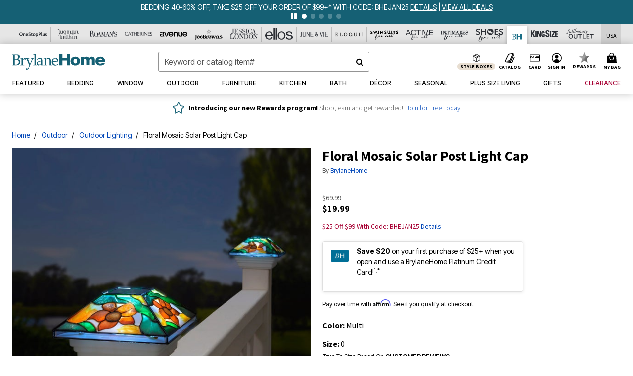

--- FILE ---
content_type: text/html;charset=UTF-8
request_url: https://www.brylanehome.com/products/floral-mosaic-solar-post-light-cap/1050051.html
body_size: 67379
content:












<!DOCTYPE html>
<html lang="en">
<head><!-- INSERT BY TRANSFORMER. SELECTOR=head,LOCATION=prepend --><script src="https://rapid-cdn.yottaa.com/rapid/lib/FskztQGY13Iauw.js"></script><!-- INSERT BY TRANSFORMER. SELECTOR=head,LOCATION=prepend --><script>
Yo.configure({scan:[
            'img',
            'source',
            'picture',
            'script',
           'iframe'
        ]});
</script><!-- INSERT BY TRANSFORMER. SELECTOR=head,LOCATION=prepend --><script>
  Yo.sequence.event.loadEvents([{
                    eventName: 'load',
                    eventObject: window
                }, {
                    eventName: 'DOMContentLoaded',
                    eventObject: document
                }, {
                    eventName: 'readystatechange',
                    eventObject: document
                }]);
</script>

<script>

(function(){
window.Constants = {"AVAIL_STATUS_IN_STOCK":"IN_STOCK","AVAIL_STATUS_PREORDER":"PREORDER","AVAIL_STATUS_BACKORDER":"BACKORDER","AVAIL_STATUS_NOT_AVAILABLE":"NOT_AVAILABLE"};
window.Resources = {"I_AGREE":"I Agree","CLOSE":"Close","NO_THANKS":"No, thanks","OK":"OK","ARE_YOU_HUMAN":"Are you a Human Being?","SHIP_QualifiesFor":"This shipment qualifies for","CC_LOAD_ERROR":"Couldn't load credit card!","COULD_NOT_SAVE_ADDRESS":"Could not save address. Please check your entries and try again.","REG_ADDR_ERROR":"Could Not Load Address","BONUS_PRODUCT":"You've got a free gift! Choose your item and add it to your bag.","BONUS_PRODUCTS":"Bonus Products","SELECT_BONUS_PRODUCTS":"Select Bonus Products","SELECT_BONUS_PRODUCT":"product.selectbonusproduct","BONUS_PRODUCT_MAX":"The maximum number of bonus products has been selected. Please remove one in order to add additional bonus products.","BONUS_PRODUCT_TOOMANY":"You have selected too many bonus products. Please change the quantity.","BONUS_PRODUCTS_SELETED":"bonus products. Please change the quantity.","BONUS_PRODUCT_SELETED":"bonus product. Please change the quantity.","BONUS_PRODUCT_ERROR":"You have selected more than","BONUS_PRODUCT_EMPTY":"Please choose bonus products from above list.","SIMPLE_SEARCH":"Enter Keyword or Item No.","SUBSCRIBE_EMAIL_DEFAULT":"Email Address","SHIPPING_OVERLAY_TITLE":"Shipping & Handling Summary","SALESTAX_OVERLAY_TITLE":"Taxes & Fees Summary","CHECKOUT_PLCC_OVERLAY_TITLE":"Continue to Checkout","CURRENCY_SYMBOL":"$","MISSINGVAL":"Please enter {0}","SERVER_ERROR":"Server connection failed!","MISSING_LIB":"jQuery is undefined.","BAD_RESPONSE":"Something went wrong please try after sometime.","INVALID_PHONE":"Please enter a valid phone number.","INVALID_CVN":"CVV Error","REMOVE":"Remove","QTY":"Qty","EMPTY_IMG_ALT":"Remove","COMPARE_BUTTON_LABEL":"Compare Items","COMPARE_CONFIRMATION":"This will remove the first product added for comparison. Is that OK?","COMPARE_REMOVE_FAIL":"Unable to remove item from list","COMPARE_ADD_FAIL":"Unable to add item to list","ADD_TO_CART_FAIL":"Unable to add item '{0}' to cart","REGISTRY_SEARCH_ADVANCED_CLOSE":"Close Advanced Search","GIFT_CERT_INVALID":"Invalid gift certificate code.","GIFT_CERT_BALANCE":"Your current gift certificate balance is","GIFT_CERT_AMOUNT_INVALID":"Gift Certificate can only be purchased with a minimum of 5 and maximum of 5000","INVALID_ADDRESS1":"Please enter valid address1","INVALID_CHECKOUT_MESSAGE":"Please enter your","GIFT_CERT_MISSING":"Please enter a gift certificate code.","REWARD_CERT_MISSING":"Please enter a reward code.","REWARD_CERT_ALREADY_ADDED":"has already been added.","REWARD_CERT_NOT_FOUND":"not found.","REWARD_CERT_ALREADY_REDEEMED":"has already been redeemed.","REWARD_CERT_EXPIRED":"is expired.","REWARD_CERT_OTHER":"is not valid.","REWARD_CERT_UNKNOWN":"unknown code","REWARD_CERT_ERROR":"Attempt failed. Please renter and Submit.","REWARD_CERT_INVALID":"Invalid Reward Certificate Number","REWARD_CERT_INVALID_CARD":"You have applied a reward certificate.To complete checkout please select a Full Beauty Brands credit card.","REWARD_CERT_FULFILLED":"billing.rewardcertfulfilled","EMPTY_OWNER":"Please enter the card holder name","INVALID_OWNER":"Please enter the valid card holder name","COUPON_CODE_MISSING":"Please enter a coupon code.","COOKIES_DISABLED":"Your browser is currently not set to accept cookies. Please turn this functionality on or check if you have another program set to block cookies.","BML_AGREE_TO_TERMS":"You must agree to the terms and conditions","CHAR_LIMIT_MSG":"characters left","CONFIRM_DELETE":"Do you want to remove this {0}?","TITLE_GIFTREGISTRY":"gift registry","TITLE_ADDRESS":"address","TITLE_CREDITCARD":"credit card","SERVER_CONNECTION_ERROR":"Server connection failed!","IN_STOCK_DATE":"Expected to ship by {0}. Excluded from promotional discounts.","ITEM_STATUS_NOTAVAILABLE":"Out of Stock","INIFINITESCROLL":"Show All","STORE_NEAR_YOU":"What's available at a store near you","SELECT_STORE":"Select Store","SELECTED_STORE":"Selected Store","PREFERRED_STORE":"Preferred Store","SET_PREFERRED_STORE":"Set Preferred Store","ENTER_ZIP":"Enter ZIP Code","INVALID_ZIP":"Please enter a valid ZIP Code","INVALID_ZIP_SHORT":"Invalid Zip","SEARCH":"Search","CHANGE_LOCATION":"Change Location","CONTINUE_WITH_STORE":"Continue with preferred store","CONTINUE":"Continue","SEE_MORE":"See More Stores","SEE_LESS_STORE":"See Fewer Stores","QUICK_VIEW":"Quick Shop","QUICK_VIEW_POPUP":"Product Quick View","TLS_WARNING":"We value your security!<br/>We detected that you are using an outdated browser.<br/>Update you browser to continue a secure shopping experience.","INVALID_FONT":"Select Font","INVALID_POSITION":"Select Location","INVALID_LASTNAME":"Please enter a valid last name.","INVALID_LASTNAME_ERROR":"Error: Please enter a valid last name.","INVALID_FIRSTNAME":"Please enter a valid first name.","INVALID_FIRSTNAME_ERROR":"Error: Please enter a valid first name.","INVALID_COLOR":"Select Color","INVALID_TEXT":"Enter Text","SHARE_EMAIL":"Share this wishlist via E-mail","SHARE_EMAIL_MOBILE":"Share this item via E-mail","MIXANDMATCH_MORE_COLOR":"+ More Colors","MIXANDMATCH_LESS_COLOR":"- Less Colors","INVALID_CITY":"Please enter valid city","INVALID_NICKNAME":"Please enter valid Nickname","INVALID_ADDRESS":"Please enter valid address","SUBSCRIPTION_UPDATE_MSG":"Thanks for updating your preferences! Your changes will be processed within 7 days.","VALIDATE_REQUIRED":"Required field.","VALIDATE_REMOTE":"Please fix this field.","VALIDATE_EMAIL":"Please enter a valid email.","VALIDATE_EMAIL_ERROR":"Error: Please enter a valid email.","VALIDATE_URL":"Please enter a valid URL.","VALIDATE_DATE":"Please enter a valid date.","VALIDATE_DATEISO":"Please enter a valid date ( ISO ).","VALIDATE_NUMBER":"Please enter a valid number.","VALIDATE_ORDER_NUMBER":"Please enter a valid order number","VALIDATE_DIGITS":"Please enter only digits.","VALIDATE_CREDITCARD":"Please enter a valid credit card number.","INVALID_CREDITCARD":"Invalid Credit Card Number","VALIDATE_EQUALTO":"Please enter the same value again.","VALIDATE_MAXLENGTH":"No more than {0} characters.","VALIDATE_MINLENGTH":"Please enter at least {0} characters.","VALIDATE_RANGELENGTH":"Please enter a value between {0} and {1} characters long.","VALIDATE_RANGE":"Please enter a value between {0} and {1}.","VALIDATE_MAX":"Please enter a value less than or equal to {0}.","VALIDATE_MIN":"Please enter a value greater than or equal to {0}.","INVALID_MESSAGE":"Please enter valid message","INVALID_WEBSITE":"Please enter a valid website or catalog link","EMAIL_LABEL":"Please Enter A Valid Email","VALIDATE_CQO_NUMBER":"Please enter a valid item number including dashes.","GC_ERROR":"Couldn't validate gift card!","VALIDATE_CONFIRMEMAIL":"Emails do not match.","VALIDATE_CONFIRMPASSWORD":"Password and Confirm Password do not match.","PASSWORD":"Password","NEW_PASSWORD":"New Password","CONFIRMPASSWORD":"Confirm Password","NEWCONFIRMPASSWORD":"Confirm New Password","ERROR_CARTQUANTITY":"Number of available items is","CHECKOUT":"Checkout Now","CONTINUE_SHOPPING":"Continue Shopping","ADD_ALLTO_BAG":"Add All to Bag","ADD_TO_BAG":"ADD TO BAG","GIFTCARD_PLEASE":"Please","GIFTCARD_SELECT":"Select","GIFTCARD_ADD":"Add","GIFTCARD_NUMBER_MISSING":"Please Enter Gift Card Number.","GIFTCARD_NUMBER_PIN_MISSING":"Please Enter Gift Card Number And PIN.","GIFTCARD_PIN_MISSING":"Please Enter Gift Card PIN.","RETURN_ERROR":"Please select return QTY and reason","PLEASE_SELECT":"Please Select","RETURN_EMPTY_ERROR":"Please select atleast one item for return","EMAIL_SUBSCRIPTION_FAILED":"We experienced an error in capturing your request. Please try again later.","CATALOG_PREF_ERROR":"Please select at least one sister brand","INVALID_GIFTCARD_PIN":"Please enter your PIN number.","INVALID_GIFTCARD_NUMBER":"Please enter your card number.","INVALID_PASSWORD":"Please Enter at least 1 letter and 1 number.","INVALID_PASSWORD_MATCH":"Does not match new password","INVALID_PASSWORD_LENGTH":"Password must be 8-16 characters.","INVALID_EMAIL_MATCH":"Does not match email address","PLEASE_SELECT_SIZE":"Please Select Size","PLEASE_SELECT_COLOR":"Please Select Color","SELECT_COLOR_SIZE":"Please Select Color & Size","SPS_TOPBOTTOM_COLOR_SIZE":"PLEASE SELECT COLOR, TOP AND BOTTOM SIZE","SPS_TOPBOTTOM_SIZE":"PLEASE SELECT TOP AND BOTTOM SIZE","SPS_TOP_COLOR_BOTTOM_SIZE":"PLEASE SELECT COLOR AND BOTTOM SIZE","SPS_TOP_COLOR_SIZE":"PLEASE SELECT COLOR AND TOP SIZE","SPS_BOTTOM_SIZE":"PLEASE SELECT BOTTOM SIZE","SPS_TOP_SIZE":"PLEASE SELECT TOP SIZE","SPS_TOP_COLOR":"PLEASE SELECT COLOR","VALIDATE_MULTIPLEEMAILS":"Please enter the valid email address.","CHECKOUT_PAYPAL_CONTINUE":"Continue with paypal","CHECKOUT_PAYPAL_CONTINUE_WITH":"Continue with","PLACE_ORDER":"Place Order","CHECKOUT_CONTINUE":"Continue","CHECKOUT_REQUIRED_CONTINUE":"Please complete all fields to continue","CHECKOUT_REQUIRED_SHIPPING":"We currently do not ship to this location.","CHECKOUT_AVALARA_TAX_ERROR":"Combination of zip code and state selection is invalid. Please update and try again.","CHECKOUT_INVALID_ADDRESS":"Please enter valid address.","CHARACTER_LIMIT_REACHED":"you have reached the limit","COUPON_CODE_APPLY":"Apply","COUPON_CODE_APPLIED":"Applied","COUPON_CODE_COPIED":"Copied","VALIDATE_SSN":"Please Enter Valid SSN","CURRENT_PASSWORD":"Current Password","PHONE_REQ_MESSAGE":"Mobile Number","UPDATE":"Update","CLICK_HERE":"Click here","READ_MORE":"Read More","SEE_LESS":"See Less","SEE_DETAILS":"See Details","SHOP_NOW":"Product Details","HIDE_OPTIONS":"Hide Details","SHOP_NOW_CLOSE":"Close","READ_LESS":"Read Less","SEE_REVIEWS":"Click To See Reviews","SEE_REVIEWS_CLOSE":"Click To Close","ADDED_TO_WISHLIST":"Added to Wishlist","ADDED_TO_WISHLIST_TITLE":"Added this product to wishlist","ADD_TO_WISHLIST":"Add to Wishlist","ADD_TO_WISHLIST_TITLE":"Add this product to wishlist","WCAG_ARIALABEL_DIALOG":"Subscription options, opens modal dialog","MEGANAV_RECOMMENDATION_TEXT":"RECOMMENDED JUST FOR YOU","RECOMMENDATION_BESTSELLER":"Best Sellers","RECOMMENDATION_REC_FOR_YOU":"Recommended For You","RECOMMENDATION_THIS_WEEK":"This Week","RECOMMENDATION_THIS_WEEKS":"This Week's","RECOMMENDATION_TRENDING":"Trending","RECOMMENDATION_TRENDING_TODAY":"Trending Today","RECOMMENDATION_TRENDING_NOW":"Trending Now","RECOMMENDATION_YOU_MAY_LIKE":"product.youmaylike","GLOBALE_CONTAINER_HEADING":"Shipping To","CHECKOUT_SMS_VIBES_ERROR_MSG":"Due to a technical issue we were unable to sign you up for texts. Please re-enter your mobile number to get the latest offers & updates.","CHECKOUT_SMS_VIBES_REENTER_TXT":"Re-enter My Mobile Number","PERKS_REACTIVATED":"Your Catherines Perks Membership has been reactivated!","PERKS_PAYMENT_DECLINED":"Your payment method was declined.","IN_STOCK":"In Stock","QTY_IN_STOCK":"{0} Item(s) in Stock","PREORDER":"Pre-Order","QTY_PREORDER":"{0} item(s) are available for pre-order.","REMAIN_PREORDER":"The remaining items are available for pre-order.","BACKORDER":"Back Order","QTY_BACKORDER":"Back order {0} item(s)","REMAIN_BACKORDER":"The remaining items are available on back order.","NOT_AVAILABLE":"Out of Stock","REMAIN_NOT_AVAILABLE":"This product is no longer available in the quantity selected.(FYI)"};
window.Urls = {"appResources":"/on/demandware.store/Sites-oss-Site/default/Resources-Load","pageInclude":"/on/demandware.store/Sites-oss-Site/default/Page-Include","continueUrl":"https://www.brylanehome.com/on/demandware.store/Sites-oss-Site/default/Product-DetailOptimized","staticPath":"/on/demandware.static/Sites-oss-Site/-/default/v1769175092451/","addGiftCert":"/giftcertpurchase","minicartGC":"/on/demandware.store/Sites-oss-Site/default/GiftCert-ShowMiniCart","addProduct":"/on/demandware.store/Sites-oss-Site/default/Cart-AddProduct","persisBasketCS":"/on/demandware.store/Sites-oss-Site/default/Cart-PrepareBasketForCustomerService?format=ajax","minicart":"/on/demandware.store/Sites-oss-Site/default/Cart-MiniCart","cartShow":"/cart","cartSFRAShow":"/cart","quickOrderShow":"/quick-order","giftRegAdd":"https://www.brylanehome.com/on/demandware.store/Sites-oss-Site/default/Address-GetAddressDetails?addressID=","paymentsList":"https://www.brylanehome.com/wallet","addressesList":"https://www.brylanehome.com/addressbook","wishlistAddress":"https://www.brylanehome.com/on/demandware.store/Sites-oss-Site/default/Wishlist-SetShippingAddress","deleteAddress":"/on/demandware.store/Sites-oss-Site/default/Address-Delete","getProductUrl":"/on/demandware.store/Sites-oss-Site/default/Product-Show","getPdpFooter":"/on/demandware.store/Sites-oss-Site/default/Product-pdpFooter","getBonusProducts":"/on/demandware.store/Sites-oss-Site/default/ProductSG-GetBonusProducts","addBonusProduct":"/on/demandware.store/Sites-oss-Site/default/Cart-AddBonusProduct","getSetItem":"/on/demandware.store/Sites-oss-Site/default/ProductSG-GetSetItem","productDetail":"/on/demandware.store/Sites-oss-Site/default/ProductSG-Detail","getAvailability":"/on/demandware.store/Sites-oss-Site/default/ProductSG-GetAvailability","subscribePopUP":"/on/demandware.store/Sites-oss-Site/default/EmailSubscription-GuestSubscribeModal","removeImg":"/on/demandware.static/Sites-oss-Site/-/default/dw1fa2f42d/images/icon_remove.gif","searchsuggest":"/on/demandware.store/Sites-oss-Site/default/Search-GetSuggestions?format=ajax","productNav":"/on/demandware.store/Sites-oss-Site/default/ProductSG-Productnav","summaryRefreshURL":"/on/demandware.store/Sites-oss-Site/default/COBilling-UpdateSummary?format=ajax","basketRefreshURL":"/on/demandware.store/Sites-oss-Site/default/COBilling-UpdateBasketInfo","summary":"/revieworder","billingSelectCC":"https://www.brylanehome.com/on/demandware.store/Sites-oss-Site/default/COBilling-SelectCreditCard","updateAddressDetails":"https://www.brylanehome.com/on/demandware.store/Sites-oss-Site/default/COShipping-UpdateAddressDetails","updateAddressDetailsBilling":"https://www.brylanehome.com/on/demandware.store/Sites-oss-Site/default/COBilling-UpdateAddressDetails","shippingMethodsJSON":"https://www.brylanehome.com/on/demandware.store/Sites-oss-Site/default/COShipping-GetApplicableShippingMethodsJSON?format=ajax","shippingMethodsList":"https://www.brylanehome.com/on/demandware.store/Sites-oss-Site/default/COShipping-UpdateShippingMethodList?format=ajax","selectShippingMethodsList":"https://www.brylanehome.com/on/demandware.store/Sites-oss-Site/default/COShipping-SelectShippingMethod","resetPaymentForms":"/on/demandware.store/Sites-oss-Site/default/COBilling-ResetPaymentForms","paypalIncontext":"/on/demandware.store/Sites-oss-Site/default/Paypal-IncontextCheckout?checkoutFromtCart=false","expressSubmit":"/expressorderconfirmation","compareShow":"/compare","compareAdd":"/on/demandware.store/Sites-oss-Site/default/Compare-AddProduct","compareRemove":"/on/demandware.store/Sites-oss-Site/default/Compare-RemoveProduct","compareEmptyImage":"/on/demandware.static/Sites-oss-Site/-/default/dw5028abc6/images/comparewidgetempty.png","giftCardCheckBalance":"https://www.brylanehome.com/on/demandware.store/Sites-oss-Site/default/COBilling-GetGiftCertificateBalance","redeemGiftCert":"https://www.brylanehome.com/on/demandware.store/Sites-oss-Site/default/COBilling-RedeemGiftCertificateJson","addCoupon":"https://www.brylanehome.com/on/demandware.store/Sites-oss-Site/default/Cart-AddCouponJson","storesInventory":"/on/demandware.store/Sites-oss-Site/default/StoreInventory-Inventory","setPreferredStore":"/on/demandware.store/Sites-oss-Site/default/StoreInventory-SetPreferredStore","getPreferredStore":"/on/demandware.store/Sites-oss-Site/default/StoreInventory-GetPreferredStore","setStorePickup":"/on/demandware.store/Sites-oss-Site/default/StoreInventory-SetStore","setZipCode":"/on/demandware.store/Sites-oss-Site/default/StoreInventory-SetZipCode","getZipCode":"/on/demandware.store/Sites-oss-Site/default/StoreInventory-GetZipCode","billing":"/billing","expressBilling":"/on/demandware.store/Sites-oss-Site/default/COBilling-ExpressBilling","setSessionCurrency":"/on/demandware.store/Sites-oss-Site/default/Currency-SetSessionCurrency","addEditAddress":"/on/demandware.store/Sites-oss-Site/default/COShippingMultiple-AddEditAddressJSON","rateLimiterReset":"/on/demandware.store/Sites-oss-Site/default/RateLimiter-HideCaptcha","csrffailed":"/on/demandware.store/Sites-oss-Site/default/CSRF-Failed","logInRedirect":"/my-account","logIn":"https://www.brylanehome.com/register","home":"/home","giftCardBalanceCheck":"/giftcard","specialProductSetATS":"/on/demandware.store/Sites-oss-Site/default/ProductSG-SpecialProductSetATS","customerInfo":"https://www.brylanehome.com/on/demandware.store/Sites-oss-Site/default/Home-IncludeCustomerInfo","productVariantATS":"/on/demandware.store/Sites-oss-Site/default/ProductSG-ProductVariantATS","shippingStart":"/shipping","removeCoupon":"https://www.brylanehome.com/on/demandware.store/Sites-oss-Site/default/Cart-RemoveCouponJson","removeRewardCode":"https://www.brylanehome.com/on/demandware.store/Sites-oss-Site/default/COBilling-RemoveRewardCode","redeemADSCert":"https://www.brylanehome.com/on/demandware.store/Sites-oss-Site/default/COBilling-CheckRewardBalance","validateDeferCode":"https://www.brylanehome.com/on/demandware.store/Sites-oss-Site/default/COBilling-ValidateDeferPayment","poExclusion":"https://www.brylanehome.com/on/demandware.store/Sites-oss-Site/default/COShipping-GetPOBoxItems","getCartAvailability":"/on/demandware.store/Sites-oss-Site/default/ProductSG-GetCartAvailability?format=ajax","basketUpdaeteList":"https://www.brylanehome.com/on/demandware.store/Sites-oss-Site/default/COShipping-UpdateBasketInfo","shipExclusion":"https://www.brylanehome.com/on/demandware.store/Sites-oss-Site/default/COShipping-GetExcepItems","updateShipException":"https://www.brylanehome.com/on/demandware.store/Sites-oss-Site/default/COShipping-UpdateShipException","applyGiftCard":"https://www.brylanehome.com/on/demandware.store/Sites-oss-Site/default/COBilling-ApplyGiftCard","removeGiftCard":"https://www.brylanehome.com/on/demandware.store/Sites-oss-Site/default/COBilling-RemoveGiftCard","validatePLCCBillingAddress":"https://www.brylanehome.com/on/demandware.store/Sites-oss-Site/default/COBilling-ValidateBillingAddressForPLCC","subscribe":"https://www.brylanehome.com/email-preferences","updateSubscription":"https://www.brylanehome.com/on/demandware.store/Sites-oss-Site/default/EmailSubscription-UpdateSubscription","guestEmailUnsubscrbe":"https://www.brylanehome.com/on/demandware.store/Sites-oss-Site/default/EmailSubscription-SendEmailToMWForUnsubscription","emailFrequencyModal":"https://www.brylanehome.com/on/demandware.store/Sites-oss-Site/default/EmailSubscription-FrequencyModal","deleteCreditCardOverLay":"https://www.brylanehome.com/on/demandware.store/Sites-oss-Site/default/PaymentInstruments-DeleteCreditCardOverLay","guestEmailSubscription":"https://www.brylanehome.com/email-subscription","checkoutModalStep2":"https://www.brylanehome.com/on/demandware.store/Sites-oss-Site/default/Credit-CheckoutModalStep2","termsAndConditions":"https://www.brylanehome.com/on/demandware.store/Sites-oss-Site/default/Credit-TermsAndConditions","updateBilling":"https://www.brylanehome.com/on/demandware.store/Sites-oss-Site/default/COBilling-UpdateBilling","madeOffer":"https://www.brylanehome.com/on/demandware.store/Sites-oss-Site/default/Credit-MadeOffer","showPromotionDetails":"/on/demandware.store/Sites-oss-Site/default/OffersCoupons-ShowDetails","applyCouponCode":"https://www.brylanehome.com/on/demandware.store/Sites-oss-Site/default/OffersCoupons-ApplyCouponCode","giftCardLookup":"https://www.brylanehome.com/on/demandware.store/Sites-oss-Site/default/GiftCards-GiftCheckBalance","getProductSetPrice":"/on/demandware.store/Sites-oss-Site/default/ProductSG-GetProductSetPrice","clearAddressForm":"/on/demandware.store/Sites-oss-Site/default/Address-ClearAddressForm","wishlistShow":"/wishlist","includebrandlogos":"/on/demandware.store/Sites-oss-Site/default/Home-IncludeBrandLogos?format=ajax","guestEPLookupResult":"/on/demandware.store/Sites-oss-Site/default/EmailSubscription-GuestEmailPreferencesLookupResult","verintMuteRecording":"/on/demandware.store/Sites-oss-Site/default/Verint-MuteRecording","verintUnmuteRecording":"/on/demandware.store/Sites-oss-Site/default/Verint-UnmuteRecording","checkoutCouponLineItems":"/on/demandware.store/Sites-oss-Site/default/Cart-CheckoutCouponLineItems","productVariation":"/on/demandware.store/Sites-oss-Site/default/ProductSG-Variation","passwordReset":"https://www.brylanehome.com/passwordreset","getCityStateOptions":"https://www.brylanehome.com/on/demandware.store/Sites-oss-Site/default/Address-GetCityStateOptions","getProductReviews":"https://www.brylanehome.com/getproductreviews","getProductQA":"https://www.brylanehome.com/getproductqa","countrySelectionModal":"https://www.brylanehome.com/on/demandware.store/Sites-oss-Site/default/Globale-CountrySelectionModal","tealiumData":"https://www.brylanehome.com/on/demandware.store/Sites-oss-Site/default/Tealium_utag-RenderTealium?format=ajax","getPDPRecommendation":"/on/demandware.store/Sites-oss-Site/default/ProductSG-GetPDPRecommendation?format=ajax","loadingImage":"/on/demandware.static/Sites-oss-Site/-/default/dw415d63f9/images/loading.png","loadingSquareImage":"/on/demandware.static/Sites-oss-Site/-/default/dw21e7e804/images/loading-square.png","addToWishlist":"https://www.brylanehome.com/on/demandware.store/Sites-oss-Site/default/Wishlist-Add","removeFromWishlist":"https://www.brylanehome.com/on/demandware.store/Sites-oss-Site/default/Wishlist-Remove","getPLCCBrandData":"https://www.brylanehome.com/on/demandware.store/Sites-oss-Site/default/Tealium_utag-GetPLCCBrandData","updateGiftCardBalance":"https://www.brylanehome.com/on/demandware.store/Sites-oss-Site/default/COBilling-UpdateGiftCardBalance","getCheckoutUtagData":"https://www.brylanehome.com/on/demandware.store/Sites-oss-Site/default/COCustomer-CheckoutUtagData","megaNavRecommURL":"https://www.brylanehome.com/on/demandware.store/Sites-oss-Site/default/MegaNavProductRecomm-MegaNavProductJson","customHamMenuURL":"https://www.brylanehome.com/on/demandware.store/Sites-oss-Site/default/Home-GetCustomHamburgerMenu?format=ajax","directCheckout":"https://www.brylanehome.com/directCheckout","globalECheckout":"/on/demandware.store/Sites-oss-Site/default/Globale-GlobaleCheckout","globalEConfirmationAnalytics":"https://www.brylanehome.com/on/demandware.store/Sites-oss-Site/default/Tealium_utag-GlobalEConfirmationAnalytics","acquisitionRequest":"/on/demandware.store/Sites-oss-Site/default/Acquisition-Subscribe","checkoutSubscription":"https://www.brylanehome.com/on/demandware.store/Sites-oss-Site/default/Acquisition-CheckoutSubscription","checkoutSubscriptionAttn":"https://www.brylanehome.com/on/demandware.store/Sites-oss-Site/default/Attentive-CheckoutSubscription","globalECartUSDUtagData":"https://www.brylanehome.com/on/demandware.store/Sites-oss-Site/default/Page-getUSDUtagData?pagetype=Cart","globalECheckoutUSDUtagData":"https://www.brylanehome.com/on/demandware.store/Sites-oss-Site/default/Page-getUSDUtagData?pagetype=checkout","checkOrderStatus":"https://www.brylanehome.com/on/demandware.store/Sites-oss-Site/default/Globale-CheckOrderStatus","checkGEWelcomeCookie":"https://www.brylanehome.com/on/demandware.store/Sites-oss-Site/default/Page-CheckGEWelcomeCookie?format=ajax","EDSprescreenDetails":"https://www.brylanehome.com/on/demandware.store/Sites-oss-Site/default/PLCC-prescreenDetails","getCouponsAndRewards":"https://www.brylanehome.com/on/demandware.store/Sites-oss-Site/default/Cart_SFRA-getCouponsAndRewards","getReviewShipAndPayment":"https://www.brylanehome.com/on/demandware.store/Sites-oss-Site/default/COCustomer-ReviewShipAndPayment","updatePerksAutoRenewal":"https://www.brylanehome.com/on/demandware.store/Sites-oss-Site/default/PerksSubscriptions-UpdatePerks","generateCSRFToken":"https://www.brylanehome.com/on/demandware.store/Sites-oss-Site/default/CSRF_SFRA-Generate","multiTenderMoreWaysToEarn":"https://www.brylanehome.com/on/demandware.store/Sites-oss-Site/default/Account-MultiTenderMoreWaysToEarn","trackFBBRewardsSuccessEvents":"https://www.brylanehome.com/on/demandware.store/Sites-oss-Site/default/Product-TrackFBBRewardsSuccessEvents","diamondrewardsPopup":"https://www.brylanehome.com/on/demandware.store/Sites-oss-Site/default/DiamondRewards-ShowPopup","diamondrewardsPLCCDeclined":"https://www.brylanehome.com/on/demandware.store/Sites-oss-Site/default/DiamondRewards-PLCCDeclined"};
window.SitePreferences = {"PLCC_BRAND_STORENAMES":{"rm":"Roaman's","jl":"Jessica London","el":"Full Beauty","ww":"Woman Within","ks":"King Size","bh":"Brylane Home","sa":"Full Beauty","fo":"Full Beauty","os":"Full Beauty","ca":"Catherines","ia":"Full Beauty","sh":"Full Beauty","aa":"Full Beauty","jv":"Full Beauty","jb":"Full Beauty","zq":"Full Beauty","da":"Full Beauty","av":"Full Beauty","cp":"Full Beauty"},"BRAND_STORENAMES":{"rm":"Plus Size Clothing, Fashion That Fits | Roaman's","jl":"Jessica London","el":"Ellos","ww":"Woman Within","ks":"King Size","bh":"Brylane Home","sa":"Swimsuits for all","fo":"Fullbeauty outlet","os":"One stop plus","ca":"Catherines","ia":"Intimates for all","sh":"Shoes for all","aa":"Active for all","jv":"June And Vie","jb":"Joe Browns","zq":"Eloquii","da":"Dia Shop","av":"Avenue","cp":"Cuup"},"PRODUCT_NAV_ENABLED":true,"LISTING_INFINITE_SCROLL":false,"LISTING_REFINE_SORT":true,"STORE_PICKUP":false,"POBOX_EXCLUSIONS":"PO Box,po box,POBox,POBOX,PO BOX,PO box,P.O.Box,p.o. box,P.O.Box,P.O.BOX,P.O. BOX,P.O. box,P. O. Box,P. O.Box,P. O. BOX,POB,P.O.B,P. O. B,P.O.B.,P. O. B.,Post Box,PostBox,PostOfficeBox,Post Office Box,PostOffice Box,Post OfficeBox,PostOfficeBin,Post Office Bin,Post OfficeBin,PostOffice Bin,Post Box#,PostBox#,PostBox #,Post Box,p o box,P.O BOX","COOKIE_HINT":false,"CHECK_TLS":false,"TEALIUM_ENABLED":true,"VERINT_ENABLED":true,"PLP_LAZY_LOAD_ENABLED":true,"PLP_LAZY_LOAD_SETTINGS":"{\n    \"default\" : {              \n       \"threshold\": 300,      \n        \"tiles_per_load\": 12    \n   }\n}","LAZY_LOAD_CURALATE":false,"LOGIN_REDIRECT":"","PDP_REVIEWS_SHOWN_INITIALLY":10,"NARVAR_RETURNS_ENABLED":false,"CUSTOM_HAMBURGER_MENU_PREF":{"enableAjax":false,"enableCustomMenu":false},"SHOW_QUICK_VIEW":false,"AFFIRM_ENABLED":true,"RECOMMENDATION_TITLES":{"confirmation":"You may also like","noSearchResults":"Trending Now","addToCartOverlay":"You may also like","cart":"You may also like","pdp":"You may also like","errorPage":"Trending Now","emptyCart":"Trending Now","megaMenu":"You may also like","homePage":"<span class='week'>Recommended For You</span>"},"GLOBALE_RETURNS_URL":"https://web.global-e.com/returns/portal/mZJW","GLOBALE_LOOKPUP_URL":"https://web.global-e.com/Order/Track/mZJW","GLOBALE_ENABLED":true,"GLOBALE_IS_PHASE2":true,"GLOBALE_OPERATED_COUNTRY":false,"GLOBALE_ANALYTICS_ORDER_CONFIRMATION_RETRY":8,"GLOBALE_ORDER_CONFIRMATION_SPINNER":false,"GLOBALE_ADOBE_TARGET_CONFIG":"{\n\t\"isEnabled\": false,\n\t\"shipsTo\": \"Ships to\",\n\t\"usMsg\": \"from the United States\",\n\t\"weAccept\": \"We accept payments from\",\n\t\"freeExchange\": \"Free exchanges within 60 days of purchase.\",\n\t\"AU\": {\n\t\t\"orderInDays\": \"Orders typically arrive in 9-10 days with express shipping.\",\n\t\t\"importDuty\": \"(includes import duty and tax.)\",\n\t\t\"paymentIconContentAssetId\": \"globale-payment-description-au\",\n\"flagUrl\": \"/on/demandware.static/-/Sites-oss-Library/default/dw672ed6f2/australia-ge-at.svg\"\n\t},\n\t\"CA\": {\n\t\t\"orderInDays\": \"Orders typically arrive in 7 days with express shipping.\",\n\t\t\"importDuty\": \"(includes import duty)\",\n\t\t\"paymentIconContentAssetId\": \"globale-payment-description-ca\",\n\"flagUrl\": \"/on/demandware.static/-/Sites-oss-Library/default/dw672ed6f2/canada-ge-at.svg\"\n\t},\n\t\"MX\": {\n\t\t\"orderInDays\": \"Orders typically arrive in 7 days with express shipping.\",\n\t\t\"importDuty\": \"(includes import duty and tax.)\",\n\t\t\"paymentIconContentAssetId\": \"globale-payment-description-mx\",\n\"flagUrl\": \"/on/demandware.static/-/Sites-oss-Library/default/dw672ed6f2/mexico-ge-at.svg\"\n\t}\n}","PLCCPRESCREENREDESIGN_ENABLED":true,"BRAND_SITE_MAPPING":"{\"www.womanwithin.com\":[{\"siteid\":\"womanwithin\",\"prefix\":\"ww\"}],\"ww\":[{\"siteid\":\"womanwithin\",\"prefix\":\"ww\",\"cs\":\"womanwithin\",\"brandHost\":\"www.womanwithin.com\",\"dtmCid\":\"2532\",\"dtmCmagic\":\"9824f9\"}],\"www.kingsize.com\":[{\"siteid\":\"kingsize\",\"prefix\":\"ks\"}],\"ks\":[{\"siteid\":\"kingsize\",\"prefix\":\"ks\",\"cs\":\"kingsize\",\"brandHost\":\"www.kingsize.com\",\"dtmCid\":\"2533\",\"dtmCmagic\":\"4de754\"}],\"www.brylanehome.com\":[{\"siteid\":\"brylanehome\",\"prefix\":\"bh\"}],\"bh\":[{\"siteid\":\"brylanehome\",\"prefix\":\"bh\",\"cs\":\"brylanehome\",\"brandHost\":\"www.brylanehome.com\",\"dtmCid\":\"2535\",\"dtmCmagic\":\"0747b9\"}],\"www.jessicalondon.com\":[{\"siteid\":\"jessicalondon\",\"prefix\":\"jl\"}],\"jl\":[{\"siteid\":\"jessicalondon\",\"prefix\":\"jl\",\"cs\":\"jessicalondon\",\"brandHost\":\"www.jessicalondon.com\",\"dtmCid\":\"2536\",\"dtmCmagic\":\"f7ac67\"}],\"www.roamans.com\":[{\"siteid\":\"roamans\",\"prefix\":\"rm\"}],\"rm\":[{\"siteid\":\"roamans\",\"prefix\":\"rm\",\"cs\":\"roamans\",\"brandHost\":\"www.roamans.com\",\"dtmCid\":\"2534\",\"dtmCmagic\":\"7827d1\"}],\"www.ellos.us\":[{\"siteid\":\"ellos\",\"prefix\":\"el\"}],\"el\":[{\"siteid\":\"ellos\",\"prefix\":\"el\",\"cs\":\"ellos\",\"brandHost\":\"www.ellos.us\",\"dtmCid\":\"63234\",\"dtmCmagic\":\"e417ef\"}],\"www.swimsuitsforall.com\":[{\"siteid\":\"swimsuitsforallfull\",\"prefix\":\"sa\"}],\"sa\":[{\"siteid\":\"swimsuitsforallfull\",\"prefix\":\"sa\",\"cs\":\"swimsuitsforallfull\",\"brandHost\":\"www.swimsuitsforall.com\",\"dtmCid\":\"63235\",\"dtmCmagic\":\"f39dfe\"}],\"www.fullbeauty.com\":[{\"siteid\":\"outlet\",\"prefix\":\"fo\"}],\"fo\":[{\"siteid\":\"outlet\",\"prefix\":\"fo\",\"cs\":\"outlet\",\"brandHost\":\"www.fullbeauty.com\",\"dtmCid\":\"2538\",\"dtmCmagic\":\"1bf0c5\"}],\"www.catherines.com\":[{\"siteid\":\"catherines\",\"prefix\":\"ca\"}],\"ca\":[{\"siteid\":\"catherines\",\"prefix\":\"ca\",\"cs\":\"catherines\",\"brandHost\":\"www.catherines.com\",\"dtmCid\":\"81278\",\"dtmCmagic\":\"1271b9\"}],\"www.shoesforall.com\":[{\"siteid\":\"shoesforall\",\"prefix\":\"sh\"}],\"sh\":[{\"siteid\":\"shoesforall\",\"prefix\":\"sh\",\"cs\":\"shoesforall\",\"brandHost\":\"www.shoesforall.com\",\"dtmCid\":\"81373\",\"dtmCmagic\":\"c1e2ef\"}],\"www.intimatesforall.com\":[{\"siteid\":\"intimatesforall\",\"prefix\":\"ia\"}],\"ia\":[{\"siteid\":\"intimatesforall\",\"prefix\":\"ia\",\"cs\":\"intimatesforall\",\"brandHost\":\"www.intimatesforall.com\",\"dtmCid\":\"81372\",\"dtmCmagic\":\"c18a6d\"}],\"www.onestopplus.com\":[{\"siteid\":\"onestopplus\",\"prefix\":\"os\"}],\"os\":[{\"siteid\":\"onestopplus\",\"prefix\":\"os\",\"cs\":\"onestopplus\",\"brandHost\":\"www.onestopplus.com\",\"dtmCid\":\"81279\",\"dtmCmagic\":\"174730\"}],\"www.activeforall.com\":[{\"siteid\":\"activeforall\",\"prefix\":\"aa\"}],\"aa\":[{\"siteid\":\"activeforall\",\"prefix\":\"aa\",\"cs\":\"activeforall\",\"brandHost\":\"www.activeforall.com\",\"dtmCid\":\"82191\",\"dtmCmagic\":\"bf09e1\"}],\"www.juneandvie.com\":[{\"siteid\":\"juneandvie\",\"prefix\":\"jv\"}],\"jv\":[{\"siteid\":\"juneandvie\",\"prefix\":\"jv\",\"cs\":\"juneandvie\",\"brandHost\":\"www.juneandvie.com\",\"dtmCid\":\"82378\",\"dtmCmagic\":\"822ee2\"}],\"www.eloquii.com\":[{\"siteid\":\"eloquii\",\"prefix\":\"zq\"}],\"zq\":[{\"siteid\":\"eloquii\",\"prefix\":\"zq\",\"cs\":\"eloquii\",\"brandHost\":\"www.eloquii.com\",\"dtmCid\":\"2618\",\"dtmCmagic\":\"17F98D\"}],\"www.shopcuup.com\":[{\"siteid\":\"cuup\",\"prefix\":\"cp\"}],\"cp\":[{\"siteid\":\"cuup\",\"prefix\":\"cp\",\"cs\":\"cuup\",\"brandHost\":\"www.shopcuup.com\",\"dtmCid\":\"82960\",\"dtmCmagic\":\"F15DCD\"}],\"shop.dia.com\":[{\"siteid\":\"dia\",\"prefix\":\"da\"}],\"da\":[{\"siteid\":\"dia\",\"prefix\":\"da\",\"cs\":\"dia\",\"brandHost\":\"shop.dia.com\",\"dtmCid\":\"83570\",\"dtmCmagic\":\"09eb90\"}],\"www.avenue.com\":[{\"prefix\":\"av\",\"siteid\":\"avenue\"}],\"av\":[{\"cs\":\"avenue\",\"siteid\":\"avenue\",\"prefix\":\"av\",\"brandHost\":\"www.avenue.com\",\"dtmCid\":\"83809\",\"dtmCmagic\":\"a05c1f\"}],\"www.joebrowns.us\":[{\"prefix\":\"jb\",\"siteid\":\"joebrowns\"}],\"jb\":[{\"brandHost\":\"www.joebrowns.us\",\"dtmCid\":\"84825\",\"prefix\":\"jb\",\"siteid\":\"joebrowns\",\"cs\":\"joebrowns\",\"dtmCmagic\":\"5247fb\"}]}","GLOBALE_EXCLUDED_COUNTRIES":"US,PR,AS,VI,GU","ENABLE_NEW_CA_PERKS_FLOW":true,"ADS_RC_REGEX":"^(rw|RW)","CA_RC_REGEX":"^(x|X|rc|RC)","US_ADDRESS_AUTOCOMPLETE_URL":"https://us-autocomplete-pro.api.smarty.com/lookup?license=us-autocomplete-pro-cloud&prefer_geolocation=none&source=all&key=155001342186853405","US_ADDRESS_VALIDATION_URL":"https://us-street.api.smarty.com/street-address?match=invalid&license=us-core-cloud&key=","enableSmartyAutocomplete":false,"enableSmartyValidation":false,"enableAttentiveSmsSignUpCheckboxOnCheckout":true,"showSmsSignUpCheckboxOnCheckout":false,"geEnabledByBrand":true,"FBB_REWARDS_ENABLED":true,"FBB_ATTENTIVE_CREATIVE_ID":null,"diamondRewardsEnabledByBrand":true};
}());
</script>
<!--[if gt IE 9]><!-->
<script>//common/scripts.isml</script>
<script defer src="/on/demandware.static/Sites-oss-Site/-/default/v1769175092451/js/main.js" type="text/javascript"></script>

    <script defer src="/on/demandware.static/Sites-oss-Site/-/default/v1769175092451/js/productDetail.js" data-yo-type="text/javascript" type="yo/sequence/chain/1">
    </script>


<!--<![endif]-->

<meta charset=UTF-8>

<meta http-equiv="x-ua-compatible" content="IE=edge"/>

<meta name="viewport" content="width=device-width, initial-scale=1"/>


























































































































    
	
    	<script src="https://js-cdn.dynatrace.com/jstag/19223e8e12b/bf69824oqu/e74be3e5be3a6759_complete.js" crossorigin="anonymous" data-yo-type="text/javascript" type="yo/sequence/chain/1"></script>







<title>
    
    Simple Floral Mosaic Solar Post Light Cap, Multi |
    Brylane Home
</title>

<meta name="description" content="Brylane Home"/>
<meta name="keywords" content="Brylane Home"/>






    

    
    
    <link rel="preload" fetchpriority="high" href="https://www.brylanehome.com/fleximages/05186/1588_05186_mc_0638.jpg?width=653&amp;height=940&amp;fit=bounds" as="image" media="screen and (max-width: 1475px)" />



<link rel="icon" type="image/png" href="https://www.brylanehome.com/on/demandware.static/Sites-oss-Site/-/default/dwb72b9634/images/bh/favicon.png" sizes="196x196" />

<link rel="preload" as="style" href="/on/demandware.static/Sites-oss-Site/-/default/v1769175092451/css/bh/global.css" />
<style>
    @import "/on/demandware.static/Sites-oss-Site/-/default/v1769175092451/css/bh/global.css";
</style>

    <link rel="stylesheet" href="/on/demandware.static/Sites-oss-Site/-/default/v1769175092451/css/bh/product/detail.css"  />



    <meta name="google-site-verification" content="RDxyDeSVMDt4ZJlfs2oamDNkKMED_kjBkcUtsrG4W98" />





    <script async src="https://oucgo.brylanehome.com/providers/atLabel/load" onError="var fallbackScript = document.createElement('script'); fallbackScript.src='https://cdn.attn.tv/bh/dtag.js'; document.head.appendChild(fallbackScript);" data-yo-type="text/javascript" type="yo/sequence/chain/1"></script>




    
    <script defer type='text/javascript' crossorigin data-src="//consent.trustarc.com/notice?domain=fbb.com&c=teconsent&js=nj&noticeType=bb&gtm=1"></script>
    
    <script>
        // Find the script with data-src and dynamically add the src attribute
        document.addEventListener('DOMContentLoaded', function () {
            const script = document.querySelector('script[data-src]');
            if (script) {
                script.setAttribute('src', script.getAttribute('data-src'));
                script.removeAttribute('data-src');
            }
        });
    </script>






  
      
          <meta property="og:title" content="Simple Floral Mosaic Solar Post Light Cap, Multi">
      
  
      
          <meta property="og:type" content="product">
      
  
      
          <meta property="og:url" content="https://www.brylanehome.com/products/floral-mosaic-solar-post-light-cap/1050051.html">
      
  
      
          <meta property="og:image" content="https://www.brylanehome.com/dw/image/v2/BBKT_PRD/on/demandware.static/-/Sites-masterCatalog_BrylaneHome/default/dwdaadfca8/images/hi-res/1588_05186_mc_0638.jpg?sw=653&amp;sh=940&amp;sm=fit&amp;q=90&amp;strip=false">
      
  
      
          <meta property="og:description" content="">
      
  
      
          <meta property="og:site_name" content="fullbeauty">
      
  
      
          <meta property="fb:admins" content="">
      
  
      
          <meta name="twitter:card" content="summary_large_image">
      
  
      
          <meta name="twitter:site" content="">
      
  
      
          <meta name="twitter:title" content="Simple Floral Mosaic Solar Post Light Cap, Multi">
      
  
      
          <meta name="twitter:description" content="">
      
  
      
          <meta name="twitter:creator" content="">
      
  
      
          <meta name="twitter:image" content="https://www.brylanehome.com/dw/image/v2/BBKT_PRD/on/demandware.static/-/Sites-masterCatalog_BrylaneHome/default/dwdaadfca8/images/hi-res/1588_05186_mc_0638.jpg?sw=653&amp;sh=940&amp;sm=fit&amp;q=90&amp;strip=false">
      
  
      
          <meta name="twitter:domain" content="Full Beauty">
      
  
      
          <meta name="ROBOTS" content="INDEX,FOLLOW">
      
  




<link rel="stylesheet" href="/on/demandware.static/Sites-oss-Site/-/default/v1769175092451/css/common/skin/skin.css" />

<link rel="preconnect" href="https://fonts.googleapis.com" />
<link rel="preconnect" href="https://fonts.gstatic.com" crossorigin="anonymous" />



    
    <link rel="preload" href="https://fonts.googleapis.com/css2?family=Inter+Tight:ital,wght@0,400;0,500;0,700;1,400&amp;family=Source+Sans+Pro:wght@200;300;400;600;700;900&amp;display=swap" as="style" />
    <link rel="stylesheet" href="https://fonts.googleapis.com/css2?family=Inter+Tight:ital,wght@0,400;0,500;0,700;1,400&amp;family=Source+Sans+Pro:wght@200;300;400;600;700;900&amp;display=swap" />





<script defer id="sfcc-htmlHead-isml">
    window.onImageLoadError = function(element){
        if(element.classList.contains('picture-el-img')){
            var sibling = element.previousElementSibling;
            while(sibling){
                sibling.srcset = element.dataset['loadError'];
                sibling = sibling.previousElementSibling;
            }
            element.src = element.dataset['loadError'];
        }
    }
</script>


    



	
	
	

	
	






<script id="sfcc-sg-htmlHeadJS-isml" defer type="text/javascript">
	//NOTE: The following conditionals are examples, please adjust as necessary for your implementation
	//NOTE: These can be modified if you need more or less defined page IDs. Be sure to also modify the page IDs in 'TurnToHelperUtil.js', function 'getPageID'
	if('pdp-page' == 'pdp-page') {
			var turnToConfig = {
				locale: "en_US",
                pageId: "pdp-page",
                sku: "1050051",
                turntoReviewsEnabled: true,
                turntoQAEnabled: true,
                showTurnTo: true,
				gallery: {
					skus: ["1050051"]
				}
		};
	} else if ('pdp-page' == 'order-confirmation-page') {
			var turnToConfig = {
					locale: "en_US",
                    pageId: "order-confirmation-page",
                    embed: true
			}
	} else if ('pdp-page' == 'search-page') {
		var turnToConfig = {
				locale: "en_US",
				pageId: "search-page",
				commentsPinboardTeaser: {
					// promoButtonUrl: ""
					// skus: [],
					// tags: [],
					// brands: [],
					// onFinish: function(){}
				}
		}
	} else if ('pdp-page' == 'pinboard-page') {
		var turnToConfig = {
			locale: "en_US",
			pageId: "vc-pinboard-page",
			vcPinboard: {
				// Add SKUs, tags, brands, or any combination.
			}
		};
	} else {
		var turnToConfig = {
				locale: "en_US",
				pageId: "non-defined-page",
				commentsPinboard: {
					// skus: [],
					// tags: [],
					// brands: [],
					// onFinish: function(){}
				}
		};
	}
	window.TurnToCmd=window.TurnToCmd||function(){(TurnToCmd.q=TurnToCmd.q||[]).push( arguments)};
</script>
	<script id="sfcc-sg-htmlHeadGlobalInclude-isml" type="yo/sequence/defer/0" data-yo-src="https://widgets.turnto.com/v5/widgets/aSOnnxRgaOmnpeOsite/js/turnto.js"></script>
	
		<link href="/on/demandware.static/Sites-oss-Site/-/default/v1769175092451/css/turnto.css" type="text/css" rel="stylesheet" />
	






<script async>
    if (!window.hasOwnProperty('contentAssetInitFunctions')) { window.contentAssetInitFunctions = []; }
    window.MSInputMethodContext && document.documentMode && document.write('<script async src="/on/demandware.static/Sites-oss-Site/-/default/v1769175092451/thirdParty/ie11CustomProperties.min.js"><\/script>');
</script>






<script defer>
if (window.jQuery) {
jQuery(document).ready(function(){
if(screen.width < 768){
jQuery('#footer').append('<a href="https://www.brylanehome.com" class="full-site-link">View Full Site</a>');
jQuery('.full-site-link')
.attr('href', '/on/demandware.store/Sites-oss-Site/default/Home-FullSite')
.click(function(e) {
e.preventDefault();
jQuery.ajax({
url: '/on/demandware.store/Sites-oss-Site/default/Home-FullSite',
success: function(){
window.location.reload();
}
});
}
);
}
});
}
</script>






    <link rel="stylesheet" type="text/css" href="https://widget.beyonsee.plussizecorp.com/style.css" />




<script>
// Check if user is on a PDP page by checking if URL contains '/products'
var currentUrl = window.location.href;
var isOnPDP = currentUrl.indexOf('/products') !== -1;

if (isOnPDP) {
    // Fetch custom preference for backorder analytics
    var enableBackorderAnalytics = true;
    
    if (enableBackorderAnalytics === true) {
        // Set cookie to true
        document.cookie = 'enableBackorderAnalytics=true; path=/; max-age=86400'; // 24 hours
    } else {
        // Delete cookie if it exists
        document.cookie = 'enableBackorderAnalytics=; path=/; expires=Thu, 01 Jan 1970 00:00:00 GMT';
    }
}
</script>

<link rel="canonical" href="https://www.brylanehome.com/products/floral-mosaic-solar-post-light-cap/1050051.html"/>

<script type="text/javascript">//<!--
/* <![CDATA[ (head-active_data.js) */
var dw = (window.dw || {});
dw.ac = {
    _analytics: null,
    _events: [],
    _category: "",
    _searchData: "",
    _anact: "",
    _anact_nohit_tag: "",
    _analytics_enabled: "true",
    _timeZone: "US/Eastern",
    _capture: function(configs) {
        if (Object.prototype.toString.call(configs) === "[object Array]") {
            configs.forEach(captureObject);
            return;
        }
        dw.ac._events.push(configs);
    },
	capture: function() { 
		dw.ac._capture(arguments);
		// send to CQ as well:
		if (window.CQuotient) {
			window.CQuotient.trackEventsFromAC(arguments);
		}
	},
    EV_PRD_SEARCHHIT: "searchhit",
    EV_PRD_DETAIL: "detail",
    EV_PRD_RECOMMENDATION: "recommendation",
    EV_PRD_SETPRODUCT: "setproduct",
    applyContext: function(context) {
        if (typeof context === "object" && context.hasOwnProperty("category")) {
        	dw.ac._category = context.category;
        }
        if (typeof context === "object" && context.hasOwnProperty("searchData")) {
        	dw.ac._searchData = context.searchData;
        }
    },
    setDWAnalytics: function(analytics) {
        dw.ac._analytics = analytics;
    },
    eventsIsEmpty: function() {
        return 0 == dw.ac._events.length;
    }
};
/* ]]> */
// -->
</script>
<script type="text/javascript">//<!--
/* <![CDATA[ (head-cquotient.js) */
var CQuotient = window.CQuotient = {};
CQuotient.clientId = 'bbkt-oss';
CQuotient.realm = 'BBKT';
CQuotient.siteId = 'oss';
CQuotient.instanceType = 'prd';
CQuotient.locale = 'default';
CQuotient.fbPixelId = '__UNKNOWN__';
CQuotient.activities = [];
CQuotient.cqcid='';
CQuotient.cquid='';
CQuotient.cqeid='';
CQuotient.cqlid='';
CQuotient.apiHost='api.cquotient.com';
/* Turn this on to test against Staging Einstein */
/* CQuotient.useTest= true; */
CQuotient.useTest = ('true' === 'false');
CQuotient.initFromCookies = function () {
	var ca = document.cookie.split(';');
	for(var i=0;i < ca.length;i++) {
	  var c = ca[i];
	  while (c.charAt(0)==' ') c = c.substring(1,c.length);
	  if (c.indexOf('cqcid=') == 0) {
		CQuotient.cqcid=c.substring('cqcid='.length,c.length);
	  } else if (c.indexOf('cquid=') == 0) {
		  var value = c.substring('cquid='.length,c.length);
		  if (value) {
		  	var split_value = value.split("|", 3);
		  	if (split_value.length > 0) {
			  CQuotient.cquid=split_value[0];
		  	}
		  	if (split_value.length > 1) {
			  CQuotient.cqeid=split_value[1];
		  	}
		  	if (split_value.length > 2) {
			  CQuotient.cqlid=split_value[2];
		  	}
		  }
	  }
	}
}
CQuotient.getCQCookieId = function () {
	if(window.CQuotient.cqcid == '')
		window.CQuotient.initFromCookies();
	return window.CQuotient.cqcid;
};
CQuotient.getCQUserId = function () {
	if(window.CQuotient.cquid == '')
		window.CQuotient.initFromCookies();
	return window.CQuotient.cquid;
};
CQuotient.getCQHashedEmail = function () {
	if(window.CQuotient.cqeid == '')
		window.CQuotient.initFromCookies();
	return window.CQuotient.cqeid;
};
CQuotient.getCQHashedLogin = function () {
	if(window.CQuotient.cqlid == '')
		window.CQuotient.initFromCookies();
	return window.CQuotient.cqlid;
};
CQuotient.trackEventsFromAC = function (/* Object or Array */ events) {
try {
	if (Object.prototype.toString.call(events) === "[object Array]") {
		events.forEach(_trackASingleCQEvent);
	} else {
		CQuotient._trackASingleCQEvent(events);
	}
} catch(err) {}
};
CQuotient._trackASingleCQEvent = function ( /* Object */ event) {
	if (event && event.id) {
		if (event.type === dw.ac.EV_PRD_DETAIL) {
			CQuotient.trackViewProduct( {id:'', alt_id: event.id, type: 'raw_sku'} );
		} // not handling the other dw.ac.* events currently
	}
};
CQuotient.trackViewProduct = function(/* Object */ cqParamData){
	var cq_params = {};
	cq_params.cookieId = CQuotient.getCQCookieId();
	cq_params.userId = CQuotient.getCQUserId();
	cq_params.emailId = CQuotient.getCQHashedEmail();
	cq_params.loginId = CQuotient.getCQHashedLogin();
	cq_params.product = cqParamData.product;
	cq_params.realm = cqParamData.realm;
	cq_params.siteId = cqParamData.siteId;
	cq_params.instanceType = cqParamData.instanceType;
	cq_params.locale = CQuotient.locale;
	
	if(CQuotient.sendActivity) {
		CQuotient.sendActivity(CQuotient.clientId, 'viewProduct', cq_params);
	} else {
		CQuotient.activities.push({activityType: 'viewProduct', parameters: cq_params});
	}
};
/* ]]> */
// -->
</script>
<!-- Demandware Apple Pay -->

<style type="text/css">ISAPPLEPAY{display:inline}.dw-apple-pay-button,.dw-apple-pay-button:hover,.dw-apple-pay-button:active{background-color:black;background-image:-webkit-named-image(apple-pay-logo-white);background-position:50% 50%;background-repeat:no-repeat;background-size:75% 60%;border-radius:5px;border:1px solid black;box-sizing:border-box;margin:5px auto;min-height:30px;min-width:100px;padding:0}
.dw-apple-pay-button:after{content:'Apple Pay';visibility:hidden}.dw-apple-pay-button.dw-apple-pay-logo-white{background-color:white;border-color:white;background-image:-webkit-named-image(apple-pay-logo-black);color:black}.dw-apple-pay-button.dw-apple-pay-logo-white.dw-apple-pay-border{border-color:black}</style>


   
    
        <script type="application/ld+json">
            {"@context":"https://schema.org/","@type":"Product","name":"Floral Mosaic Solar Post Light Cap","image":["https://www.brylanehome.com/on/demandware.static/-/Sites-masterCatalog_BrylaneHome/default/dwdaadfca8/images/hi-res/1588_05186_mc_0638.jpg"],"description":"About This Product Elevate your outdoor d&eacute;cor with the radiant beauty of these hand painted Floral Mosaic Solar Light Caps. Designed to sit atop deck posts, railings, or garden features, each cap captures sunlight by day and glows warmly by night, adding a whimsical, artistic touch to your outdoor living space&mdash;no outlets or cords needed. Whether you're styling a cozy patio nook or enhancing your garden path, these solar caps are the perfect blend of charm, function, and effortless style. Features:  2 shown. Item sold individually, not as a setPerfect for deck posts, patio railings, or garden accentsHand painted with a vivid floral mosaic design &mdash; no two are exactly alikeAutomatically charges during the day and illuminates at nightAdds decorative flair while enhancing outdoor safety and ambiancePerfect complement to both indoor and outdoor home d&eacute;cor and lighting collections Material and Care: Expertly crafted from durable, weather-resistant plastic with a hand painted finish for an artisan feel. These solar caps are low maintenance &mdash; simply wipe clean with a damp cloth to keep the colors bright and vibrant. Dimensions and Specifications:  Each cap measures: 6½\"L x 4½\"W x 4\"HNo wiring required &ndash; powered by built-in solar panelsLights automatically activate at duskImported","sku":"1050051","brand":{"@type":"Brand","name":"Brylane Home"},"aggregateRating":{"@type":"AggregateRating","ratingValue":"4.4","reviewCount":11,"bestRating":5,"worstRating":1},"offers":{"@type":"AggregateOffer","lowPrice":19.99,"highPrice":19.99,"priceCurrency":"USD","availability":"https://schema.org/InStock","itemCondition":"https://schema.org/NewCondition","url":"https://www.brylanehome.com/products/floral-mosaic-solar-post-light-cap/1050051.html","offerCount":"1"}}
        </script>
    

    

    






</head>
<body class="bh"
data-brand-id="bh"
data-exitintent="https://www.brylanehome.com/on/demandware.store/Sites-oss-Site/default/Cart_SFRA-Savings"
data-page="productdetails"
data-passwordreset="https://www.brylanehome.com/on/demandware.store/Sites-oss-Site/default/Accounts-ForgotPassword"
data-site-pref-mode="Default"
data-ml-collection-enabled="false"
data-basket-id="c464bbc355740cb85757eb612f"
>
<div id="rating-star-icons" width="0" height="0" hidden>
	<svg xmlns="​http://www.w3.org/2000/svg​" xmlns:xlink="http://www.w3.org/1999/xlink">
		<symbol id="rating-star--empty" viewBox="0 0 24 24">
			<path d="M12 18l-6.4 3.88 1.73-7.33-5.66-4.93L9.09 9 12 2.09 14.91 9l7.42.64-5.63 5 1.72 7.34z" fill="none" xmlns="http://www.w3.org/2000/svg"></path>
		</symbol>
		<symbol id="rating-star--full" viewBox="0 0 24 24">
			<path d="M12 18.66l-7.44 4.35 1.98-8.16L0 9.36l8.62-.7L12 .99l3.38 7.67 8.62.7-6.54 5.49 1.98 8.16L12 18.66z" stroke="none" xmlns="http://www.w3.org/2000/svg"></path>
			<path d="M12 18l-6.4 3.88 1.73-7.33-5.66-4.93L9.09 9 12 2.09 14.91 9l7.42.64-5.63 5 1.72 7.34z" xmlns="http://www.w3.org/2000/svg"></path>
		</symbol>
		<symbol id="rating-star--half" viewBox="0 0 24 24">
			<path d="M12 2.09L9.09 9l-7.42.62 5.66 4.93-1.72 7.32 1.07-.65L12 17.97V2.09z" stroke="none" fill="currentColor" xmlns="http://www.w3.org/2000/svg"></path>
			<path d="M12 18l-6.4 3.88 1.73-7.33-5.66-4.93L9.09 9 12 2.09 14.91 9l7.42.64-5.63 5 1.72 7.34z" fill="none" xmlns="http://www.w3.org/2000/svg"></path>
		</symbol>
	</svg>
</div>





<span hidden class="siteKey">aSOnnxRgaOmnpeOsite</span>
<span hidden class="turntoUrl">turnto.com</span>


<input type="hidden" id="mallIdentifier" value="mall1" />
<div class="page" data-action="Product-DetailOptimized" data-querystring="pid=1050051" >




<link rel="stylesheet" href="/on/demandware.static/Sites-oss-Site/-/default/v1769175092451/css/globale/flags.css" />
<link rel="stylesheet" href="/on/demandware.static/Sites-oss-Site/-/default/v1769175092451/css/globale/styles.css" />
<script defer id="globale-script-loader-data" src="/on/demandware.static/Sites-oss-Site/-/default/v1769175092451/js/globaleScriptLoader.js" type="text/javascript">
{"clientJsUrl":"https://web.global-e.com/merchant/clientsdk/775","apiVersion":"2.1.4","clientJsMerchantId":775,"clientSettings":"{\"AllowClientTracking\":{\"Value\":\"true\"},\"CDNEnabled\":{\"Value\":\"true\"},\"CheckoutContainerSuffix\":{\"Value\":\"Global-e_International_Checkout\"},\"FT_IsAnalyticsSDKEnabled\":{\"Value\":\"true\"},\"FullClientTracking\":{\"Value\":\"true\"},\"IsMonitoringMerchant\":{\"Value\":\"true\"},\"IsV2Checkout\":{\"Value\":\"true\"},\"SetGEInCheckoutContainer\":{\"Value\":\"true\"},\"ShowFreeShippingBanner\":{\"Value\":\"true\"},\"TabletAsMobile\":{\"Value\":\"false\"},\"AdScaleClientSDKURL\":{\"Value\":\"https://web.global-e.com/merchant/GetAdScaleClientScript?merchantId=775\"},\"AmazonUICulture\":{\"Value\":\"en-GB\"},\"AnalyticsSDKCDN\":{\"Value\":\"https://globale-analytics-sdk.global-e.com/PROD/bundle.js\"},\"AnalyticsUrl\":{\"Value\":\"https://services.global-e.com/\"},\"BfGoogleAdsEnabled\":{\"Value\":\"false\"},\"BfGoogleAdsLifetimeInDays\":{\"Value\":\"30\"},\"CashbackServiceDomainUrl\":{\"Value\":\"https://finance-cashback.global-e.com\"},\"CDNUrl\":{\"Value\":\"https://webservices.global-e.com/\"},\"ChargeMerchantForPrepaidRMAOfReplacement\":{\"Value\":\"false\"},\"CheckoutCDNURL\":{\"Value\":\"https://webservices.global-e.com/\"},\"EnableReplaceUnsupportedCharactersInCheckout\":{\"Value\":\"false\"},\"Environment\":{\"Value\":\"PRODUCTION\"},\"FinanceServiceBaseUrl\":{\"Value\":\"https://finance-calculations.global-e.com\"},\"FT_AnalyticsSdkEnsureClientIdSynchronized\":{\"Value\":\"true\"},\"FT_BrowsingStartCircuitBreaker\":{\"Value\":\"true\"},\"FT_BrowsingStartEventInsteadOfPageViewed\":{\"Value\":\"true\"},\"FT_IsLegacyAnalyticsSDKEnabled\":{\"Value\":\"true\"},\"FT_IsShippingCountrySwitcherPopupAnalyticsEnabled\":{\"Value\":\"false\"},\"FT_IsWelcomePopupAnalyticsEnabled\":{\"Value\":\"false\"},\"FT_PostponePageViewToPageLoadComplete\":{\"Value\":\"true\"},\"FT_UseGlobalEEngineConfig\":{\"Value\":\"true\"},\"FT_UtmRaceConditionEnabled\":{\"Value\":\"true\"},\"GTM_ID\":{\"Value\":\"GTM-PWW94X2\"},\"InternalTrackingEnabled\":{\"Value\":\"false\"},\"InvoiceEditorURL\":{\"Value\":\"documents/invoice_editor\"},\"PixelAddress\":{\"Value\":\"https://utils.global-e.com\"},\"RangeOfAdditionalPaymentFieldsToDisplayIDs\":{\"Value\":\"[1,2,3,4,5,6,7,8,9,10,11,12,13,14,15,16,17,18,19,20]\"},\"ReconciliationServiceBaseUrl\":{\"Value\":\"https://finance-reconciliation-engine.global-e.com\"},\"RefundRMAReplacementShippingTypes\":{\"Value\":\"[2,3,4]\"},\"RefundRMAReplacementStatuses\":{\"Value\":\"[9,11,12]\"},\"TrackingV2\":{\"Value\":\"true\"},\"UseShopifyCheckoutForPickUpDeliveryMethod\":{\"Value\":\"false\"},\"MerchantIdHashed\":{\"Value\":\"mZJW\"}}","clientJsDomain":"https://web.global-e.com","cookieDomain":"brylanehome.com","globaleOperatedCountry":false,"performFrontendSiteUrlRedirect":true,"getSiteRedirectUrl":"https://www.brylanehome.com/on/demandware.store/Sites-oss-Site/default/Globale-GetSiteRedirectUrl","country":"US","currency":"USD","culture":"en-US"}
</script>








<a href="#maincontent" class="skip" aria-label="Skip to main content">Skip to main content</a>
<a href="/c/accessibility-statement.html" class="skip" aria-label="Accessibility Policy">Accessibility Policy</a>

<header id="header" class="position-static" data-brandname= "Brylane Home">

    
        

    
    
        <div class="nanobar-container container-fluid bg-primary overflow-hidden">
            <div class="col-12">
                
                
                   
	 


	





<div id="sfcc-nanobar-container" class="d-block" data-exclusions="{&quot;ExcludedPages&quot;:[&quot;/homepage&quot;,&quot;/cart&quot;,&quot;/shipping&quot;,&quot;/billing&quot;,&quot;/order&quot;,&quot;/checkout&quot;,&quot;/account&quot;],&quot;excludePages&quot;:[]}">

<style>
    .promo-details-modal-link{
        cursor: pointer;
    }
    .nanobar-control {
        box-sizing: border-box;
        height: 1rem; width: 1rem;
        cursor: pointer;
    }
    .carousel-nanobar .carousel-nanobar-indicators li {
        width: .6rem;
        height: .6rem;
        cursor: pointer;
        background: rgba(255, 255, 255, .5);
        border:0;
    }
    .carousel-nanobar .carousel-nanobar-indicators li.active {
        background: rgba(255, 255, 255, 1);
    }

    </style>
<section class="module-nanobar-carousel pt-1 pb-2">
  <div id="carouselNanobarIndicators" class="carousel-nanobar carousel slide" data-ride="carousel">
    <div class="carousel-inner text-center text-white font-size-md mb-1">
     <div class="carousel-item active text-uppercase">
        <a class="text-white"
           href="https://www.brylanehome.com/b/bedding/?ICID=NB|HS|CTA1|1-22-2026">
       BEDDING 40-60% OFF, TAKE $25 OFF YOUR ORDER OF $99+* WITH CODE: BHEJAN25 </a>
        <a class="promo-details-modal-link text-white"
           data-cid="2026-bh-wk03-promo-0122-01"
           data-coupon=""
           tabindex="0"
           aria-label="see details for promotion">
          <u>Details</u>
        </a>
        <span class="d-none d-md-inline"> |
          <a href="/offers-coupons/"
             class="text-white">
            <u>View All Deals</u>
          </a>
        </span>
      </div>
      <div class="carousel-item text-uppercase">
        <a class="text-white"
           href="https://www.brylanehome.com/b/window/?ICID=NB|HS|CTA2|1-22-2026">
        WINDOW 40-60% OFF, TAKE $25 OFF YOUR ORDER OF $99+* WITH CODE: BHEJAN25 </a>
        <a class="promo-details-modal-link text-white"
           data-cid="2026-bh-wk03-promo-0122-02"
           data-coupon=""
           tabindex="0"
           aria-label="see details for promotion">
          <u>Details</u>
        </a>
        <span class="d-none d-md-inline"> |
          <a href="/offers-coupons/"
             class="text-white">
            <u>View All Deals</u>
          </a>
        </span>
      </div>
      <div class="carousel-item text-uppercase">
        <a class="text-white"
           href="https://www.brylanehome.com/b/featured/2-for-dlr20-bh-studio-sheer-voile-rod-pocket-panels/?ICID=NB|HS|CTA3|1-22-2026">
        BH STUDIO SET OF 2 SHEER VOILE ROD-POCKET PANELS 2 FOR $20 </a>
        <a class="promo-details-modal-link text-white"
           data-cid="2026-bh-wk03-promo-0122-03"
           data-coupon=""
           tabindex="0"
           aria-label="see details for promotion">
          <u>Details</u>
        </a>
        <span class="d-none d-md-inline"> |
          <a href="/offers-coupons/"
             class="text-white">
            <u>View All Deals</u>
          </a>
        </span>
      </div>
      <div class="carousel-item text-uppercase">
        <a class="text-white"
           href="https://www.brylanehome.com/b/featured/2-for-dlr20-bh-studio-sheer-voile-rod-pocket-panels/?ICID=NB|HS|CTA4|1-22-2026">
        BH STUDIO SHEET SETS ALL COLORS & SIZES ONLY $29.99 </a>
        <a class="promo-details-modal-link text-white"
           data-cid="2026-bh-wk03-promo-0122-04"
           data-coupon=""
           tabindex="0"
           aria-label="see details for promotion">
          <u>Details</u>
        </a>
        <span class="d-none d-md-inline"> |
          <a href="/offers-coupons/"
             class="text-white">
            <u>View All Deals</u>
          </a>
        </span>
      </div>
      <div class="carousel-item text-uppercase">
        <a class="text-white"
           href="/b/featured/winter-blankets-deal/?ICID=NB|HS|CTA5|1-22-2026">
        WINTER BLANKETS & THROWS FROM $9.99 </a>
        <a class="promo-details-modal-link text-white"
           data-cid="2026-bh-wk03-promo-0122-05"
           data-coupon=""
           tabindex="0"
           aria-label="see details for promotion">
          <u>Details</u>
        </a>
        <span class="d-none d-md-inline"> |
          <a href="/offers-coupons/"
             class="text-white">
            <u>View All Deals</u>
          </a>
        </span>
      </div>
      
      
    </div>
    <div class="nanobar-navigation d-flex align-items-center justify-content-center mt-n1">            
       <a href="#" aria-label="pause" aria-hidden="false" class="nanobar-control nanobar-pause mr-1 text-white font-size-md fa fa-pause d-flex align-items-center justify-content-center text-decoration-none"></a>
          <a href="#" aria-label="play" aria-hidden="true" class="nanobar-control nanobar-play mr-1 text-white font-size-md fa fa-play d-none align-items-center justify-content-center text-decoration-none"></a>
         
          <ol class="carousel-indicators carousel-nanobar-indicators position-static m-0 p-0">
              <li class="nanobar-dot rounded-circle mx-1 active" data-target="#carouselNanobarIndicators" data-slide-to="0"></li>
              <li class="nanobar-dot rounded-circle mx-1" data-target="#carouselNanobarIndicators" data-slide-to="1"></li>
<li class="nanobar-dot rounded-circle mx-1" data-target="#carouselNanobarIndicators" data-slide-to="2"></li>
<li class="nanobar-dot rounded-circle mx-1" data-target="#carouselNanobarIndicators" data-slide-to="3"></li>
<li class="nanobar-dot rounded-circle mx-1" data-target="#carouselNanobarIndicators" data-slide-to="4"></li>
      </div>
  </div>
</section>
 
<!-- New implentation JSON -->
<script id="nanobar-data">
  // New Nanobar implementation requires data to be passed in this script.
  // Ensure slides are in the correct order for the carousel.
 
  // nanobar data structure:
  //
  //  textClass: required, // string, color class is minimum, but brand-font-* or font-weight-bold can also be added (e.g. "text-white font-weight-bold")
  //  backgroundColorClass: optional, // string, default is "bg-primary" or "bg-white"
  //  carouselDotColorClass: optional, // string, leverage CSS variables on :root for colors (e.g. "--color-primary")
  //  slides: [{
  //    text: required, // string, accepts HTML and line breaks
  //    promotionId: required,
  //    promotionLink: required,
  //    contentAssetId: optional,
  //    couponCode: optional,
  //    allDealsLink: optional, // string, will hide link from slide and in details modal if empty
  //    detailsLinkText: optional, // string, default is "Details" if empty
  //
  var nanobarData = {
    textClass: "text-white brand-font-4",
    backgroundColorClass: "bg-primary",
    carouselDotColorClass: "--color-white",
    slides: [
    {
      text: "Last Minute Thanksgiving Essentials From $19.99",
      promotionId: "",
      contentAssetId: '2025-bh-wk46-promo-1110-01',
      couponCode: 'BHEHOME30',
      promotionLink: "https://www.brylanehome.com/b/featured/last-minute-thanksgiving-essentials-from-dlr19.99-2/?ICID=NB|HS|CTA2|11-10-2025",
      allDealsLink: "/offers-coupons",
      detailsLinkText: "Details"
      }
    ]
  }
</script>

</div>

 
	
                
            </div>
        </div>
    
    
    


<div class="container-fluid brand-cont p-0">

    <div class="container brand-container-md">
        <div class="row px-lg-5">
            <div class="col-12 col-lg brand-col">
                <ul class="brand-slider brand-row flex-nowrap list-unstyled row mb-0 justify-content-md-center"
                    data-current-active-brand="15"
                    data-sync-session="/on/demandware.store/Sites-oss-Site/default/Home-SyncSession">
                    
                        <li class="col card brand-card m-0 border-0 brand-slide">
                            <a href="https://www.brylanehome.com/s/Sites-oss-Site/dw/shared_session_redirect?url=https%3A%2F%2Fwww.onestopplus.com" rel="nofollow" class="d-block h-100" aria-label="OneStopPlus">
                            
                                <div data-cid="sfra-brand-header-link-os" class="content-asset ">
                                    <img alt="OneStopPlus" src="https://www.brylanehome.com/on/demandware.static/-/Sites-oss-Library/default/dw9abec74c/oss-images/brand-header-images/os_logo_uc.svg" title="OneStopPlus" />
<span class="sfra-brand-title" id="onestopplus-brand-header-tooltip">The Ultimate Plus<br>Size Destination:<br>100+ brands, sizes 12-44</span>
                                </div>
                            
                            </a>
                            
                            
                        </li>
                    
                        <li class="col card brand-card m-0 border-0 brand-slide">
                            <a href="https://www.brylanehome.com/s/Sites-oss-Site/dw/shared_session_redirect?url=https%3A%2F%2Fwww.womanwithin.com" rel="nofollow" class="d-block h-100" aria-label="Woman Within">
                            
                                <div data-cid="sfra-brand-header-link-ww" class="content-asset ">
                                    <img alt="Woman Within" src="https://www.brylanehome.com/on/demandware.static/-/Sites-oss-Library/default/dwaafbdd54/oss-images/brand-header-images/ww_logo_uc.svg" title="Woman Within" />
<span class="sfra-brand-title" id="womanwithin-brand-header-tooltip">Comfortable, Colorful<br>Casual Clothing,<br>sizes 12-44</span>
                                </div>
                            
                            </a>
                            
                            
                        </li>
                    
                        <li class="col card brand-card m-0 border-0 brand-slide">
                            <a href="https://www.brylanehome.com/s/Sites-oss-Site/dw/shared_session_redirect?url=https%3A%2F%2Fwww.roamans.com" rel="nofollow" class="d-block h-100" aria-label="Roaman's">
                            
                                <div data-cid="sfra-brand-header-link-rm" class="content-asset ">
                                    <img alt="Roaman's" src="https://www.brylanehome.com/on/demandware.static/-/Sites-oss-Library/default/dwbc6708db/oss-images/brand-header-images/rm_logo_uc.svg" title="Roaman's" />
<span class="sfra-brand-title" id="roamans-brand-header-tooltip">Stylish, Feminine<br>Head-to-toe Fashion,<br>sizes 12-44</span>
                                </div>
                            
                            </a>
                            
                            
                        </li>
                    
                        <li class="col card brand-card m-0 border-0 brand-slide">
                            <a href="https://www.brylanehome.com/s/Sites-oss-Site/dw/shared_session_redirect?url=https%3A%2F%2Fwww.catherines.com" rel="nofollow" class="d-block h-100" aria-label="Catherine's">
                            
                                <div data-cid="sfra-brand-header-link-ca" class="content-asset ">
                                    <img alt="Catherines" src="https://www.brylanehome.com/on/demandware.static/-/Sites-oss-Library/default/dw7941741f/oss-images/brand-header-images/ca_logo_uc.svg" title="Catherines" />
<span class="sfra-brand-title" id="catherines-brand-header-tooltip">We Fit You Beautifully<br>in Sizes 16-34, 0X-6X</span>
                                </div>
                            
                            </a>
                            
                            
                        </li>
                    
                        <li class="col card brand-card m-0 border-0 brand-slide">
                            <a href="https://www.brylanehome.com/s/Sites-oss-Site/dw/shared_session_redirect?url=https%3A%2F%2Fwww.avenue.com" rel="nofollow" class="d-block h-100" aria-label="Avenue">
                            
                                <div data-cid="sfra-brand-header-link-av" class="content-asset ">
                                    <img alt="Avenue" src="https://www.brylanehome.com/on/demandware.static/-/Sites-oss-Library/default/dw191bccb4/oss-images/brand-header-images/avenue-logo.svg" title="Avenue" />
<span class="sfra-brand-title" id="onestopplus-brand-header-tooltip">Your Life,<br>Your Style,<br>Your Avenue<br>Sizes 14-36</span>
                                </div>
                            
                            </a>
                            
                            
                        </li>
                    
                        <li class="col card brand-card m-0 border-0 brand-slide">
                            <a href="https://www.brylanehome.com/s/Sites-oss-Site/dw/shared_session_redirect?url=https%3A%2F%2Fwww.joebrowns.us" rel="nofollow" class="d-block h-100" aria-label="Joe Browns">
                            
                                <div data-cid="sfra-brand-header-link-jb" class="content-asset ">
                                    <img alt="Joe Browns" src="https://www.brylanehome.com/on/demandware.static/-/Sites-oss-Library/default/dw8fc6f25a/global/universal-header/JB_BlackFooter_Logo.svg" title="Joe Browns" />
<span class="sfra-brand-title" id="onestopplus-brand-header-tooltip">Make every day<br>remarkable in bold,<br>expressive fashion.<br>Sizes 10W-32W</span>
                                </div>
                            
                            </a>
                            
                            
                        </li>
                    
                        <li class="col card brand-card m-0 border-0 brand-slide">
                            <a href="https://www.brylanehome.com/s/Sites-oss-Site/dw/shared_session_redirect?url=https%3A%2F%2Fwww.jessicalondon.com" rel="nofollow" class="d-block h-100" aria-label="Jessica London">
                            
                                <div data-cid="sfra-brand-header-link-jl" class="content-asset ">
                                    <img alt="Jessica London" src="https://www.brylanehome.com/on/demandware.static/-/Sites-oss-Library/default/dw8e07f5e0/oss-images/brand-header-images/jl_logo_uc.svg" title="Jessica London" />
<span class="sfra-brand-title" id="jessicalondon-brand-header-tooltip">Classics Redefined<br>for Work &amp; Life,<br> sizes 12W-44W</span>
                                </div>
                            
                            </a>
                            
                            
                        </li>
                    
                        <li class="col card brand-card m-0 border-0 brand-slide">
                            <a href="https://www.brylanehome.com/s/Sites-oss-Site/dw/shared_session_redirect?url=https%3A%2F%2Fwww.ellos.us" rel="nofollow" class="d-block h-100" aria-label="Ellos">
                            
                                <div data-cid="sfra-brand-header-link-el" class="content-asset ">
                                    <img alt="ellos" src="https://www.brylanehome.com/on/demandware.static/-/Sites-oss-Library/default/dwdf4049fe/oss-images/brand-header-images/el_logo_uc.svg" title="ellos" />
<span class="sfra-brand-title" id="ellos-brand-header-tooltip">Modern<br>Swedish Fashion,<br>sizes 10-44</span>
                                </div>
                            
                            </a>
                            
                            
                        </li>
                    
                        <li class="col card brand-card m-0 border-0 brand-slide">
                            <a href="https://www.brylanehome.com/s/Sites-oss-Site/dw/shared_session_redirect?url=https%3A%2F%2Fwww.juneandvie.com" rel="nofollow" class="d-block h-100" aria-label="June And Vie">
                            
                                <div data-cid="sfra-brand-header-link-jv" class="content-asset ">
                                    <img alt="June and Vie" src="https://www.brylanehome.com/on/demandware.static/-/Sites-oss-Library/default/dw2a7bd715/global/universal-header/JV_InactiveBrandTab2025.svg" title="June and Vie" />
<span class="sfra-brand-title" id="juneandvie-brand-header-tooltip">Confidently Current<br>Styles You'll Love<br>in Sizes 10-32</span>
                                </div>
                            
                            </a>
                            
                            
                        </li>
                    
                        <li class="col card brand-card m-0 border-0 brand-slide">
                            <a href="https://www.brylanehome.com/s/Sites-oss-Site/dw/shared_session_redirect?url=https%3A%2F%2Fwww.eloquii.com" rel="nofollow" class="d-block h-100" aria-label="Eloquii">
                            
                                <div data-cid="sfra-brand-header-link-zq" class="content-asset ">
                                    <img alt="ELOQUII" src="https://www.brylanehome.com/on/demandware.static/-/Sites-oss-Library/default/dw5d0dc254/oss-images/brand-header-images/eloquii_brandlogo-darkened.svg" title="ELOQUII" />
<span class="sfra-brand-title" id="eloquii-brand-header-tooltip">Fashion first,<br>fit obsessed.<br>Sizes 14+</span>
                                </div>
                            
                            </a>
                            
                            
                        </li>
                    
                        <li class="col card brand-card m-0 border-0 brand-slide">
                            <a href="https://www.brylanehome.com/s/Sites-oss-Site/dw/shared_session_redirect?url=https%3A%2F%2Fwww.swimsuitsforall.com" rel="nofollow" class="d-block h-100" aria-label="Swimsuits For All">
                            
                                <div data-cid="sfra-brand-header-link-sa" class="content-asset ">
                                    <img alt="Swimsuits For All" src="https://www.brylanehome.com/on/demandware.static/-/Sites-oss-Library/default/dwfae9b9fc/oss-images/brand-header-images/sa_logo_uc-reg.svg" title="Swimsuits For All" />
<span class="sfra-brand-title" id="swimsuitsforallfull-brand-header-tooltip">The Swim Experts, <br> Fitting Sizes 4-44</span>
                                </div>
                            
                            </a>
                            
                            
                        </li>
                    
                        <li class="col card brand-card m-0 border-0 brand-slide">
                            <a href="https://www.brylanehome.com/s/Sites-oss-Site/dw/shared_session_redirect?url=https%3A%2F%2Fwww.activeforall.com" rel="nofollow" class="d-block h-100" aria-label="Active For All">
                            
                                <div data-cid="sfra-brand-header-link-aa" class="content-asset ">
                                    <img alt="Active For All" src="https://www.brylanehome.com/on/demandware.static/-/Sites-oss-Library/default/dwf83ae052/oss-images/brand-header-images/aa_logo_uc.svg" title="Active For All" />
<span class="sfra-brand-title" id="activeforall-brand-header-tooltip">The Ultimate<br> Activewear Destination<br>for Every Body<br>in Sizes S-9XL</span>
                                </div>
                            
                            </a>
                            
                            
                        </li>
                    
                        <li class="col card brand-card m-0 border-0 brand-slide">
                            <a href="https://www.brylanehome.com/s/Sites-oss-Site/dw/shared_session_redirect?url=https%3A%2F%2Fwww.intimatesforall.com" rel="nofollow" class="d-block h-100" aria-label="Intimates For All">
                            
                                <div data-cid="sfra-brand-header-link-ia" class="content-asset ">
                                    <img alt="Intimates For All" src="https://www.brylanehome.com/on/demandware.static/-/Sites-oss-Library/default/dw741011b4/oss-images/brand-header-images/ia_logo_uc.svg" title="Intimates For All" />
<span class="sfra-brand-title" id="intimatesforall-brand-header-tooltip">The best fitting bras,<br>sleepwear, robes<br>& lingerie.<br>Bra Cup Sizes A-O, <br>Band Sizes 30-58<br>And Sleep up to Size 8X</span>
<!--<span class="new-badge" ><img alt="New" src="https://www.brylanehome.com/on/demandware.static/-/Sites-oss-Library/default/dw8f2b8a70/oss-images/brand-header-images/new-badge.svg" title="New" />
</span>-->
                                </div>
                            
                            </a>
                            
                            
                        </li>
                    
                        <li class="col card brand-card m-0 border-0 brand-slide">
                            <a href="https://www.brylanehome.com/s/Sites-oss-Site/dw/shared_session_redirect?url=https%3A%2F%2Fwww.shoesforall.com" rel="nofollow" class="d-block h-100" aria-label="Shoes For All">
                            
                                <div data-cid="sfra-brand-header-link-sh" class="content-asset ">
                                    <img alt="Shoes For All" src="https://www.brylanehome.com/on/demandware.static/-/Sites-oss-Library/default/dw74afbac5/oss-images/brand-header-images/sh_logo_uc.svg" title="Shoes For All" />
<span class="sfra-brand-title" id="shoesforall-brand-header-tooltip">The most comfortable<br>footwear for every occasion.<br>Sizes 7-13 in medium,<br>wide &amp; extra wide</span>
<!-- <span class="new-badge" ><img alt="New" src="https://www.brylanehome.com/on/demandware.static/-/Sites-oss-Library/default/dw8f2b8a70/oss-images/brand-header-images/new-badge.svg" title="New" />
</span> -->
                                </div>
                            
                            </a>
                            
                            
                        </li>
                    
                        <li class="col card brand-card m-0 border-0 active hidden-md-down bh">
                            <a href="https://www.brylanehome.com" rel="nofollow" class="d-block h-100" aria-label="Brylane Home">
                            
                                <div data-cid="sfra-active-brand-header-link-bh" class="content-asset ">
                                    <img alt="BrylaneHome" src="https://www.brylanehome.com/on/demandware.static/-/Sites-oss-Library/default/dwf9d36cc5/bh-images/logos/BH_LOGO_BH_TEAL.svg" title="BrylaneHome" />
<span class="sfra-brand-title" id="brylanehome-brand-header-tooltip">Everything to Decorate,<br>Entertain &amp;<br>Enjoy your home</span>
                                </div>
                            
                            </a>
                            
                            
                        </li>
                    
                        <li class="col card brand-card m-0 border-0 brand-slide">
                            <a href="https://www.brylanehome.com/s/Sites-oss-Site/dw/shared_session_redirect?url=https%3A%2F%2Fwww.kingsize.com" rel="nofollow" class="d-block h-100" aria-label="King Size">
                            
                                <div data-cid="sfra-brand-header-link-ks" class="content-asset ">
                                    <img alt="KingSize" src="https://www.brylanehome.com/on/demandware.static/-/Sites-oss-Library/default/dw2cff73fa/oss-images/brand-header-images/ks_logo_uc.svg" title="KingSize" />
<span class="sfra-brand-title" id="kingsize-brand-header-tooltip">The Big &amp; Tall<br>Experts, sizes<br>L-10XL</span>
                                </div>
                            
                            </a>
                            
                            
                        </li>
                    
                        <li class="col card brand-card m-0 border-0 brand-slide">
                            <a href="https://www.brylanehome.com/s/Sites-oss-Site/dw/shared_session_redirect?url=https%3A%2F%2Fwww.fullbeauty.com" rel="nofollow" class="d-block h-100" aria-label="Full Beauty Outlet">
                            
                                <div data-cid="sfra-brand-header-link-fo" class="content-asset ">
                                    <img alt="fullbeauty" src="https://www.brylanehome.com/on/demandware.static/-/Sites-oss-Library/default/dwcafa1e72/oss-images/brand-header-images/fo_logo_uc.svg" title="fullbeauty" />
<span class="sfra-brand-title" id="outlet-brand-header-tooltip">Lowest Prices on<br>the Leading<br>Plus Size Brands</span>
                                </div>
                            
                            </a>
                            
                            
                        </li>
                    
                 </ul>
                
            </div>
            
                <div class="col hidden-md-down country-sel-col ">
                    

	




<button type="button" id="model" aria-labelledby="country-selector" class="globale-selector btn p-0" aria-label="Shipping Switcher that opens in a dialog,Please select country to continue">
<span id="country-selector" class="country-code font-size-sm brand-font-primary">USA</span>
</button>



                </div>
            
        </div>
    </div>
</div>
  
  
    <nav class="nav-container">
        <div class="header-popover-overlay d-none"></div>
        <div class="header container pt-1 pt-md-4 pb-4 pb-lg-0">
            <div class="row">
                <div class="secondary-header-section col-9 col-lg-3 col-logo order-1 d-flex col-md-4">
                    <button class="btn navbar-toggler d-lg-none px-1 mx-2 border-0" type="button" aria-controls="sg-navbar-collapse" aria-expanded="false" aria-label="Toggle navigation">
                        <svg class="icon-hamburger icon-inline-svg" xmlns="http://www.w3.org/2000/svg" viewBox="0 0 18 12"><path d="M0 12h18v-2H0v2zM0 7h18V5H0v2zM0 0v2h18V0z"/></svg>
                    </button>
                    <div class="navbar-header px-lg-3 w-100">
                        <a class="logo-home d-inline-block" href="/" title="Brylane Home Home">
    
    
        <img class="logo-home-img" src="/on/demandware.static/Sites-oss-Site/-/default/dw456c2030/images/bh/logo.svg" alt="Brylane Home Logo" />
    
</a>
                    </div>
                </div>
                <div class="secondary-header-section col-12 col-md-4 col-search order-3 order-md-2 px-md-0 pt-1 pt-md-0">
                    <div class="search container px-md-0">
                        




<div class="site-search">
    <form role="search" class="site-search-form"
        action="/search"
        data-catalog-action="/quick-order"
        data-search-action="/search"
        method="get"
        name="simpleSearch">
        <input class="form-control search-field"
               type="search"
               name="q"
               value=""
               placeholder="Keyword or catalog item#"
               role="combobox"
               aria-describedby="suggestions-wrapper"
               aria-labelledby="search-assistive-text"
               aria-haspopup="listbox"
               aria-owns="suggestions-wrapper"
               aria-expanded="false"
               aria-autocomplete="list"
               aria-activedescendant=""
               aria-controls="suggestions-wrapper"
               aria-label="Enter Keyword or Item No."
               autocomplete="off"
              />
        <button type="reset" name="reset-button" class="reset-button invisible" aria-label="Clear search keywords">
            <img class="reset-button-icon" data-src="/on/demandware.static/Sites-oss-Site/-/default/dwc78b05ad/images/common/icons/icon-close.svg" alt=""/>
        </button>
        <button type="submit" name="search-button" class="search-button fa fa-search" aria-label="Submit search keywords" disabled></button>
        <button type="button" class="d-none btn mobile-modal-close-btn float-right" data-dismiss="modal" aria-label="Close">
            <span class="font-weight-normal text-capitalize font-size-base">Cancel</span>
        </button>
        <div class="suggestions-wrapper" id="suggestions-wrapper"
            data-searchmode="FBBMode"
            data-brandid="BH"
            data-vendor-fbburl="https://api.mercury.plussizecorp.com/core/auto_suggest"
            data-searchmode-redirectCQO=""
            data-url="/on/demandware.store/Sites-oss-Site/default/SearchServices-GetSuggestions?q=" aria-live="polite" aria-atomic="true" aria-relevant="all"></div>
        <input type="hidden" value="default" name="lang"/>
    </form>
</div>

                        <div id="search-overlay-modal" class="modal" tabindex="-1" role="dialog">
  <div class="modal-dialog modal-fullscreen" role="document">
    <div class="modal-content">
      <div class="modal-body p-0"></div>
    </div>
  </div>
</div>
                    </div>
                 </div>
                 <div class="secondary-header-section col-3 col-options order-2 order-md-3 col-lg-5 col-md-4">
                    <ul class="navbar-header d-flex flex-row justify-content-end list-unstyled mb-0">
                        
                        
                            
    
    
        
        
            
            
            
            <li class="dia-shop-style-box d-none d-lg-inline-block mt-2 bh">
                <a href="https://www.dia.com?utm_source=SFCC&utm_medium=bh" class="tooltip-toggle border-0 bg-transparent text-decoration-none btn p-0 shadow-none">
                    <img class="d-block mx-auto mt-n1 mb-n2 bh" width="15px" height="17px" src="/on/demandware.static/Sites-oss-Site/-/default/dwabbe5795/images/common/icons/icon-style-box.svg" alt="style box" />
                    
                            <span
                                class="style-box rounded-pill py-0 brand-font-primary-bold text-black  secondary-header-icon">
                                Style Boxes
                            </span>
                    
                </a>
                <div class="tooltip-content hide position-absolute border-1 p-2">
                    <div class="dia-style-box-slot">
                        
	 


	





<style>
    .diabox-flyout-container {
    position: relative;
           top: -7px;
       width: 15px;
    left: 35px;
    height: 15px;
border-left: 7px solid transparent;
border-right: 7px solid transparent;
border-bottom: 7px solid #FFFFFF;
z-index: 2;
        }
        .diabox-container {
    position: relative;
        right: 2%;
            top: -23px;
    width: 560px;
    height: 138px;
    background: #FFFFFF 0% 0% no-repeat padding-box;
    box-shadow: 0px 3px 16px #00000029;
letter-spacing: .025em;
    border-radius: 3px
        }

.flyout-btn {
    padding-top: 0.45rem !important;
    padding-right: 2rem !important;
    padding-bottom: 0.45rem !important;
    padding-left: 2rem !important;
    background-color: black !important;
    font-size: 0.9rem !important;
    line-height: 1.34 !important;
    border-radius: 0.2rem !important;
    border-color: black !important;
    letter-spacing: .035em;
    text-transform: none;

}
</style>

    <div class="diabox-flyout-container"></div>
    <div class="diabox-container design-systems col-6 my-4 p-0 d-flex">
     
      <div class="pl-3 pr-3 pt-2 d-flex align-items-start plcc-img">
        <img alt="rm-plcc" class="img-fluid" src="https://www.brylanehome.com/on/demandware.static/-/Sites-oss-Library/default/dw7df15c37/da-images/style-box-flyout/sister-stylebox-flyout.jpg" width="64px" height="64px"> 
      </div>

       <div class="col font-size-md py-3 pl-0 pr-4 plcc-text">
        <div class="d-inline">
        <span class="pt-2"><strong>Personal Style, Delivered</strong> </span>
    <span class="font-weight-normal"> <br/>Get your customized <br>style box today!</span><br>
    <div class="text-white fsM-12 fsD-9 brand-font-3 mt-3" id="dia-shop-link">
                        <a class="btn btn-primary flyout-btn brand-font-0 d-inline-block text-white text-decoration-none" href="https://www.dia.com/style/survey?utm_source=SFCC&utm_medium=bh#question=start" target="_blank" tabindex="0">Get Started <img src="https://www.brylanehome.com/on/demandware.static/-/Sites-oss-Library/default/dwd9cadcc0/da-images/style-box-flyout/group10805.svg" width="14px" height="14px" class="mb-1" alt="Get Started"></a>


                    </div>

</div> 
      </div>
 
   </div>

 
	
                    </div>
                </div>
            </li>
        
    

                        
                        
                        
                        <li class="catalog-section hidden-sm-down">
                            <a class="btn secondary-header-icon py-0" href="https://www.brylanehome.com/quick-order">
                                <img class="nav-icon mx-auto d-block" src="/on/demandware.static/Sites-oss-Site/-/default/dw78f77692/images/common/icons/icon-catalog.svg" alt=""/>
                                <span class="brand-font-primary-bold">Catalog</span>
                            </a>
                        </li>
                        
                        
                            <li class="creditcard-section hidden-sm-down">
                                <div class="user">
    <button aria-haspopup="true" class="btn secondary-header-icon secondary-modal-icon py-0" data-popover-target=".plcc-popover">
        <img class="nav-icon mx-auto d-block" src="/on/demandware.static/Sites-oss-Site/-/default/dw94ad6411/images/common/icons/icon-card.svg" alt="" />
        <span class="brand-font-primary-bold">Card</span>
    </button>
</div>
<div class="header-popover popover popover-bottom plcc-popover" tabindex="-1" role="dialog">
     
        
            












<div data-cid="ads-eds-flyout-bh" class="content-asset ">


<div class="bg-gray-1">
    <div class="bg-white p-5 shadow-sm text-center">
        <h3 class="text-left">Credit Card</h3>

        <img class="img-fluid mb-3 lazyOffscreen" data-src="https://www.brylanehome.com/on/demandware.static/-/Sites-oss-Library/default/dwb3213350/global/plcc-2023/bh/bh-credit-card-plcc-flyout.png" alt="Brylane Home Platinum Credit Card">

        <a href="/credit-card" target="_blank" class="btn btn-primary btn-block">Learn More</a>
        <a href="#" class="btn btn-outline-primary btn-block mb-4 p-0" tabindex="-1" id="bread-payments-header-placement" style="height:53px;line-height:53px;"></a>

        <p class="text-muted small m-0">Don't have your card yet? Apply Today!</p>
    </div>
    
    <div class=" p-5 mb-1">
        <h5 class="h5">Enjoy these top rewards and special benefits when you use the BrylaneHome Platinum Credit Card:</h5>
        <ul class="list-unstyled container">
            <li class="row">
                <div class="col-2 px-0">
                    <img class="img-fluid lazyOffscreen" data-src="https://www.brylanehome.com/on/demandware.static/-/Sites-oss-Library/default/dwe5c3debd/bh-images/plcc-landingpage/banner-plcc-icon2-040120.png" alt="">
                </div>
                <div class="col-10">
                    <h5>Earn Rewards<sup>6</sup> Every Time You Shop</h5>
                    <p class="text-muted small">Earn 15 points for every $1 spent with your card. Available to Silver Tier Only (accumulate 0 to 3,499 points).<sup>3</sup></p>
                </div>
            </li>
            <li class="row">
                <div class="col-2 px-0">
                    <img class="img-fluid lazyOffscreen" data-src="https://www.brylanehome.com/on/demandware.static/-/Sites-oss-Library/default/dw74b24787/bh-images/plcc-landingpage/banner-plcc-icon6-040120.png" alt="">
                </div>
                <div class="col-10">
                   <h5>Free Shipping up to 4 Times a Year<sup>4</sup></h5>
                    <p class="text-muted small">Use promo code BHSHIPPING2025<br> Minimum purchase of $75. Online Only.</p>
                </div>
            </li>
            <li class="row">
                <div class="col-2 px-0">
                    <img class="img-fluid lazyOffscreen" data-src="https://www.brylanehome.com/on/demandware.static/-/Sites-oss-Library/default/dw81a2cc84/bh-images/plcc-landingpage/banner-plcc-icon5-040120.png" alt="">
                </div>
                <div class="col-10">
                    <h5>A Special Birthday Surprise!<sup>5</sup></h5>
                    <p class="text-muted small">We'll send you an exclusive offer for your orders placed during your birthday month.<sup>5</sup></p>
                </div>
            </li>
        </ul>
       <!-- <p class="learn-more"><a class="font-size-md" href="/credit-card">Learn More</a></p> -->
    </div>
</div>

</div> 





        
     
</div>
                            </li>
                        
                        <li class="account-section">
                            
    <div class="user">
        <button aria-haspopup="true" class="btn secondary-header-icon secondary-modal-icon py-0" data-popover-target=".account-popover" data-href="https://www.brylanehome.com/register" role="button" aria-label="Login to your account">
            <img class="nav-icon mx-auto d-block" src="/on/demandware.static/Sites-oss-Site/-/default/dwf97a1760/images/common/icons/icon-account.svg" alt="" />
            <span class="user-message brand-font-primary-bold hidden-sm-down">Sign In</span>
        </button>
    </div>

    <div class="header-popover popover popover-bottom account-popover" tabindex="-1" role="dialog">
        
























































































































<div class="user-info info ">

<div class="user-panel unregistered-user">







































<div class="login-box">
<div class="login-box-content p-3">

<h3 class="d-inline-block">Sign In</h3>
<form action="https://www.brylanehome.com/loginformflout" method="post" class="clearfix" id="dwfrm_login_2" autocomplete="on">
<fieldset>
<div class="mt-3">



<div class="form-label-group form-group username" aria-live="assertive">

<input id="dwfrm_login_username_d0smulfgcxrc" class="form-control  required email" type="email" name='dwfrm_login_username_d0smulfgcxrc' value='' undefinedundefined placeholder ='label.username'  autocomplete ='email'  required ='required'  data-missing-error='Error: The email field is required.' data-pattern-mismatch='Error: The email field value is invalid.' />


<label class="" for="dwfrm_login_username_d0smulfgcxrc">
Email*</label>


<div class="invalid-feedback">

</div>
</div>




<div class="form-label-group form-group password" aria-live="assertive">

<input id="dwfrm_login_password_d0caicrpfpzx" class="form-control  input-password-toggle no-pwd-validate" type="password" name='dwfrm_login_password_d0caicrpfpzx' value=''  placeholder ='label.password'  autocomplete ='current-password'  required ='required'  data-missing-error='Error: The password field is required.' />


<a tabindex="0"
class="input-password-toggle-link">Show</a>

<label class="" for="dwfrm_login_password_d0caicrpfpzx">
Password*</label>


<div class="invalid-feedback">

</div>
</div>

<div class="row align-items-center">
<div class="col-6">



<div class="custom-control custom-checkbox " aria-live="assertive">

<input id="dwfrm_login_rememberme" class="custom-control-input " type="checkbox"  checked='true' name='dwfrm_login_rememberme' value='true'  placeholder ='login.rememberme'  />


<label class="custom-control-label" for="dwfrm_login_rememberme">
Keep me signed in</label>


<div class="invalid-feedback">

</div>
</div>

</div>
<div class="col-6 text-right">
<a id="password-reset" class="password-reset-sfra" href="/on/demandware.store/Sites-oss-Site/default/Account-PasswordResetDialog" title="Request to reset your password">
Forgot password
</a>
</div>
</div>
<div class="mt-3 text-gray-2 font-size-sm mb-0 legal u-legal-links">By signing in, you agree to Our <a class='mt-3 text-gray-2 font-size-sm mb-0' href='/c/terms-of-use-bh.html' target='_blank'>Terms of Use</a>, <a class='mt-3 text-gray-2 font-size-sm mb-0' href='/help-page?cid=bh-custservice-returnexchange' target='_blank'>Returns Policy</a> and <a class='mt-3 text-gray-2 font-size-sm mb-0' href='/help-page?cid=privacy-policy-bh' target='_blank'>Privacy Policy</a>. </div>
<div class="form-row form-row-button clickbutton">
<button type="submit" value="Login" name="dwfrm_login_login" id ="loginFlyout" class="btn btn-primary btn-block my-5">
Sign In
</button>
</div>
<input type="hidden" aria-hidden="true" name="flyoutLogin" value="true"/>
<input type="hidden" aria-hidden="true" name="loginFromCartCTA" value="false"/>
<input type="hidden" aria-hidden="true" name="wishlistPID" value=""/>
<input type="hidden" aria-hidden="true" name="csrf_token" value="gfW1wCciDarWs6Ohncf29fIqCifFRPfnkkbbq9XZDbNiKewXT_KU-JECQUPaQGfVl_iJkbkmOWBLZUMBFuTSWw14RChtdCOFECbvI7Xx9sTQr3B1Szt-OtbPVenLRGEI4cV7DDtlq4lgHM8x-WIlPUD3PdDvHw7Ke2MwIT0Vzxr0onIdFy8="/>
</div>
</fieldset>
</form>

</div>
</div>

<div class="px-3 small">











<div data-cid="login-brands-flyout-bh" class="content-asset ">


<style>
    .legacy-sitegen .new-checkout.checkout-body .pt_checkout#wrapper #main .checkout-tabs .checkout-tab.login .checkoutlogin .login-data, .legacy-sitegen .new-checkout.checkout-body .pt_checkout#wrapper #main .checkout-tabs .checkout-tab.login .checkoutlogin .sub-heading {
        height: initial !important;
    }
</style>

<div class="brand-font-2 link-area-underline-on-hover font-size-sm text-left w-100" style="margin-top: -20px; margin-bottom: 20px;">

	Use any of <button class="btn btn-link btn-anchor small" type="button" data-toggle="collapse" data-target="#collapseBrandsFlyout" aria-expanded="false" aria-controls="collapseBrandsFlyout"><b>our family brands</b></button> login information.	

    <div class="collapse" id="collapseBrandsFlyout">
        <div>
            OneStopPlus<sup>&reg;</sup>, Woman Within<sup>&reg;</sup>, Roaman's<sup>&reg;</sup>, Catherines<sup>&reg;</sup>, Jessica London<sup>&reg;</sup>, Ellos<sup>&reg;</sup>, Intimates For All<sup>&trade;</sup>, Shoes For All<sup>&trade;</sup>, Swimsuits For All<sup>&reg;</sup>, BrylaneHome<sup>&reg;</sup>, King Size<sup>&reg;</sup>, Active For All<sup>&reg;</sup>, June+Vie<sup>&trade;</sup>, FullBeauty Outlet<sup>&reg;</sup>, ELOQUII, Dia Shop and Avenue.
        </div>
      </div>

</div>

</div> 





</div>
<div class="px-3">

<div class="or-separator">or</div>


<div class="login-oauth">



<form action="https://www.brylanehome.com/on/demandware.store/Sites-oss-Site/default/Login-OAuthLoginForm" data-storehref="https://www.brylanehome.com/on/demandware.store/Sites-oss-Site/default/Login-Storehref" method="post" class="clearfix" id="dwfrm_oauthlogin">
<fieldset>

<button
alt="Google login"
class="btn btn-outline-primary btn-ds btn-block my-3 oAuthIcon social-icons Google_button"
id="Google-BH"
name="dwfrm_oauthlogin_login"
>

<img src="/on/demandware.static/Sites-oss-Site/-/default/dw91166e61/images/google.svg" alt="" title="Google Icon" />

<span class="pl-2 align-bottom">Sign In With Google</span>
</button>
<input type="hidden" aria-hidden="true" name="rememberme" id="rememberme" value=""/>
<input type="hidden" aria-hidden="true" name="registerToRewards" id="registerToRewards" class="rewards-social-login" value=""/>
<input type="hidden" aria-hidden="true" name="csrf_token" value="nYrgejRUXtkNYL8U0PfgGU78Wu6HaltghiEfEynwmEoQZ8e35sNNuY56OY1hceIMprYXAU-mN7a7FSyQU9YHTtyk47P1KeIbAq30lLZnZpfZzI20LWsnPBwN6HBflzRiNEbWa-agj2Wp5ccb3z2veIO_P-Hy16i4J8DuM0QHjPx79mIgwTE="/>
<input type="hidden" aria-hidden="true" name="OAuthProvider" id="OAuthProvider" value="Google-BH"/>


</fieldset>
</form>

</div>


<div class="login-oauth">



<form action="https://www.brylanehome.com/on/demandware.store/Sites-oss-Site/default/Login-OAuthLoginForm" data-storehref="https://www.brylanehome.com/on/demandware.store/Sites-oss-Site/default/Login-Storehref" method="post" class="clearfix" id="dwfrm_oauthlogin">
<fieldset>

<button
alt="Facebook login"
class="btn btn-outline-primary btn-ds btn-block my-3 oAuthIcon social-icons Facebook_button"
id="Facebook-BH"
name="dwfrm_oauthlogin_login"
>

<img src="/on/demandware.static/Sites-oss-Site/-/default/dw67ba050b/images/facebook.svg" alt="" title="Facebook Icon" />

<span class="pl-2 align-bottom">Sign In With Facebook</span>
</button>
<input type="hidden" aria-hidden="true" name="rememberme" id="rememberme" value=""/>
<input type="hidden" aria-hidden="true" name="registerToRewards" id="registerToRewards" class="rewards-social-login" value=""/>
<input type="hidden" aria-hidden="true" name="csrf_token" value="lFKqfjtvRfUOG0jdgTGuG_wm-iRIdKZc4BG7ejUr5HAfTaVMj4ips3a91pc-PVc3zui9GMv-i_F6n5vNRIf_pauyZETpBaWObpyHHVJkA3wfifPuEfwgHMT5vyCmoC69f_YghRXp5xtDMNusXsrimjLGwfq1ZLp461tpEvlz748OQ1GtzMA="/>
<input type="hidden" aria-hidden="true" name="OAuthProvider" id="OAuthProvider" value="Facebook-BH"/>


</fieldset>
</form>

</div>


</div>

<div class="create-account-section pl-3 pr-3">

<hr class="my-1"/>
<a href="https://www.brylanehome.com/register?isopen=true" class="btn btn-outline-primary btn-block my-3 create-account-link" title="Create an account">
<span>Create Account</span>
</a>
<span class="create-message small">

Create an account & join Brylane Home Rewards for points & perks!

</span>
<hr/>
<div class="trackOrder"><a href="https://www.brylanehome.com/orders" class="btn btn-outline-primary btn-block my-3" title="Track My Order">Track My Order</a></div>

<div class="returnOrder"><a href="https://brylanehome.happyreturns.com" target="_blank" class="btn btn-outline-primary btn-block my-3" title="Return Order">Return Order</a></div>

</div>

</iselse>



</div>
</div>
        
    </div>

                        </li>

                        
                            
    <li class="multi-rewards-section hidden-sm-down">
        <a class="btn secondary-header-icon py-0" href="https://www.brylanehome.com/rewards">
            <img class="nav-icon reward-icon mx-auto d-block" src="/on/demandware.static/Sites-oss-Site/-/default/dw3efee1ca/images/common/icon-rewards-silver.png" alt=""/>
            <span class="brand-font-primary-bold">Rewards</span>
        </a>
    </li>


                        
                        
                        <li class="minicart" data-action-url="/on/demandware.store/Sites-oss-Site/default/MiniCart-Show">
                            <div class="minicart-total d-md-none">
    <a class="btn secondary-header-icon minicart-link py-0 pr-3" href="https://www.brylanehome.com/cart"
        title="Cart 0 Items"
        aria-label="Cart 0 Items" aria-haspopup="true">
        <img class="nav-icon mx-auto d-block" src="/on/demandware.static/Sites-oss-Site/-/default/dw99df7b8b/images/common/icons/icon-bag-filled.svg" alt="" />
        <span class="minicart-quantity d-none">
            0
        </span>
        <span class="hidden-sm-down">My Bag</span>
    </a>
</div>

<div class="minicart-total hidden-sm-down">
    <a class="btn secondary-header-icon minicart-link py-0 pr-3" href="https://www.brylanehome.com/cart"
        title="Cart 0 Items"
        aria-label="Cart 0 Items" aria-haspopup="true">
        <img class="nav-icon mx-auto d-block" src="/on/demandware.static/Sites-oss-Site/-/default/dw99df7b8b/images/common/icons/icon-bag-filled.svg" alt="" />
        <span class="minicart-quantity d-none">
            0
        </span>
        <span class="cart-label brand-font-primary-bold">My Bag</span>
    </a>
</div>

<div class="header-popover popover popover-bottom minicart-popover" role="dialog"></div>
                        </li>
                    </ul>
                </div>
            </div>
        </div>
        <div class="main-menu navbar-toggleable-md menu-toggleable-left multilevel-dropdown d-none d-md-block position-lg-relative top-lg-auto" id="sg-navbar-collapse">
            <div class="container">
                <div class="row m-lg-0">
                    















<nav class="navbar navbar-expand-lg bg-inverse col-12 position-lg-static" aria-label="Category Navigation Links">
    <div class="close-menu clearfix d-lg-none">
        <div class="close-menu-top d-flex py-1 py-md-4 px-3">
            <button class="btn close-button py-0 px-1 mx-2 border-0" role="button" aria-label="Close Menu">
                <svg class="icon-close icon-inline-svg" xmlns="http://www.w3.org/2000/svg" viewBox="0 0 12.2 12.2"><rect width="15" height="2.2" transform="translate(0 0)translate(0 10.607)rotate(-45)"/><rect width="15" height="2.2" transform="translate(0 0)translate(1.556 0)rotate(45)"/></svg>
            </button>
            <a class="logo-home d-inline-block" href="/" title="Brylane Home Home">
    
    
        <img class="logo-home-img" src="/on/demandware.static/Sites-oss-Site/-/default/dw456c2030/images/bh/logo.svg" alt="Brylane Home Logo" />
    
</a>
        </div>
        <div class="close-menu-bottom position-relative">
            <button class="btn btn-block btn-link text-left bg-light py-2" role="button" aria-label="Back to previous menu">
                
                <i class="fa fa-angle-left d-lg-none text-link-1"></i>
                Back
            </button>
        </div>
    </div>

    <div class="menu-group overflow-auto position-lg-static">
        <ul class="nav navbar-nav bg-inverse justify-content-lg-between position-lg-static" role="listitem">
            
                























































































































    <li class="nav-item d-lg-none bg-primary-light border-top-0 pt-3" role="menuitem">
        <a href="https://www.brylanehome.com/register" class="nav-link font-weight-bold non-nav-link">
            <img class="nav-icon d-inline lazyOffscreen" data-src="/on/demandware.static/Sites-oss-Site/-/default/dwf97a1760/images/common/icons/icon-account.svg" alt="">
            <span class="pl-1">Sign In</span>
        </a>
    </li>


                
                    

    <li class="nav-item d-lg-none bg-primary-light border-top-0" role="menuitem">
        <a href="https://www.brylanehome.com/rewards" class="nav-link font-weight-bold non-nav-link">
            <img class="nav-icon reward-icon d-inline lazyOffscreen" src="/on/demandware.static/Sites-oss-Site/-/default/dw3efee1ca/images/common/icon-rewards-silver.png" alt="rewards icon" />
            <span class="pl-1">Rewards</span>
        </a>
    </li>


                
                
                    <li class="nav-item d-lg-none bg-primary-light border-top-0" role="menuitem">
                        <a href="https://www.brylanehome.com/quick-order" class="nav-link font-weight-bold non-nav-link">
                            <img class="nav-icon d-inline lazyOffscreen" data-src="/on/demandware.static/Sites-oss-Site/-/default/dw78f77692/images/common/icons/icon-catalog.svg" alt="">
                            <span class="pl-1">Catalog</span>
                        </a>
                    </li>
                
                
                 
                    <li class="nav-item d-lg-none bg-primary-light border-top-0 pb-3" role="menuitem">
                        <a href="https://www.brylanehome.com/offers-coupons" class="nav-link font-weight-bold">
                            <img class="nav-icon d-inline lazyOffscreen" data-src="/on/demandware.static/Sites-oss-Site/-/default/dw25175e20/images/common/icons/icon-deals.svg" alt="">
                            <span class="pl-1">Deals</span>
                        </a>
                    </li>
                
                
                
    
    
        
            
            
            <li class="dia-shop-style-box nav-item d-lg-none bg-primary-light border-top-0 pb-5 bh">
                <a href="https://www.dia.com?utm_source=SFCC&utm_medium=bh" target="_blank" class="tooltip-toggle style-box rounded-pill py-2 px-3 ml-4 mr-2 d-block font-weight-bold text-black font-size-md text-decoration-none">
                    <img class="nav-icon mx-auto d-inline-block" src="/on/demandware.static/Sites-oss-Site/-/default/dwabbe5795/images/common/icons/icon-style-box.svg" alt="style box" />
                    <span class="pl-1">Style Boxes</span>
                    <span class="float-right pr-2">
                        <img class="d-inline-block" src="/on/demandware.static/Sites-oss-Site/-/default/dw94195677/images/common/icons/external-link-icon.svg" alt="external link" />
                    </span>
                </a>
            </li>
    

                
                    
                    
                        
                        
                                            
                        
                            <li class="nav-item dropdown position-static position-lg-static level2" role="presentation">
                                <a href="/b/featured/" id="BH_Whats_New"
                                    class="nav-link dropdown-toggle text-lg-left "
                                    aria-haspopup="true" aria-expanded="false" data-toggle="dropdown"
                                    role="button" tabindex="0" style="">
                                    <span>Featured</span>
                                    <i class="fa fa-angle-right d-lg-none"></i>
                                </a>
                                
                                <div class="menu-container position-lg-absolute">
    <ul class="dropdown-menu" role="menu" aria-hidden="true" data-menu-of="BH_Whats_New" aria-label="BH_Whats_New">
        
            
            
                

                
                
                    
                    <li class="dropdown-item dropdown show-child-categories level3" role="presentation">
                        <a href="/b/featured/best-sellers/" id="BH_Whats_New_Best_Sellers" class="dropdown-link dropdown-toggle font-weight-lg-bold"
                            role="button" data-toggle="dropdown" aria-haspopup="true" aria-expanded="false" tabindex="0"
                            style="">
                            <span>Best Sellers</span>
                            
                                <i class="fa fa-angle-right d-lg-none"></i>
                            
                        </a>
                        
                            
                            <ul class="dropdown-menu" role="menu" aria-hidden="true" data-menu-of="BH_Whats_New_Best_Sellers" aria-label="BH_Whats_New_Best_Sellers">
 
         
     
     
    
            
                
        
                
                    
                    
                
                
                <li class="dropdown-item level4  " role="presentation" data-child-item-of="BH_Whats_New_Best_Sellers" data-move-to="false">
                    <a href="/b/featured/best-sellers/bedding/" id="BH_Whats_New_Best_Sellers_Bedding" role="menuitem"
                        class="dropdown-link" tabindex="0"
                           style="">Bedding</a>
                </li>
            
    
            
                
        
                
                    
                    
                
                
                <li class="dropdown-item level4  " role="presentation" data-child-item-of="BH_Whats_New_Best_Sellers" data-move-to="false">
                    <a href="/b/featured/best-sellers/outdoor/" id="B_Whats_New_Best_Sellers_Outdoor" role="menuitem"
                        class="dropdown-link" tabindex="0"
                           style="">Outdoor</a>
                </li>
            
    
            
                
        
                
                    
                    
                
                
                <li class="dropdown-item level4  " role="presentation" data-child-item-of="BH_Whats_New_Best_Sellers" data-move-to="false">
                    <a href="/b/featured/best-sellers/bath/" id="B_Whats_New_Best_Sellers_Bath" role="menuitem"
                        class="dropdown-link" tabindex="0"
                           style="">Bath</a>
                </li>
            
    
            
                
        
                
                    
                    
                
                
                <li class="dropdown-item level4  " role="presentation" data-child-item-of="BH_Whats_New_Best_Sellers" data-move-to="false">
                    <a href="/b/featured/best-sellers/window/" id="B_Whats_New_Best_Sellers_Window" role="menuitem"
                        class="dropdown-link" tabindex="0"
                           style="">Window</a>
                </li>
            
    
            
                
        
                
                    
                    
                
                
                <li class="dropdown-item level4  " role="presentation" data-child-item-of="BH_Whats_New_Best_Sellers" data-move-to="false">
                    <a href="/b/featured/best-sellers/decor/" id="B_Whats_New_Best_Sellers_Decor" role="menuitem"
                        class="dropdown-link" tabindex="0"
                           style="">D&eacute;cor</a>
                </li>
            
    
            
                
        
                
                    
                    
                
                
                <li class="dropdown-item level4  " role="presentation" data-child-item-of="BH_Whats_New_Best_Sellers" data-move-to="false">
                    <a href="/b/featured/best-sellers/furniture/" id="B_Whats_New_Best_Sellers_Furniture" role="menuitem"
                        class="dropdown-link" tabindex="0"
                           style="">Furniture</a>
                </li>
            
    
            
                
        
                
                    
                    
                
                
                <li class="dropdown-item level4  " role="presentation" data-child-item-of="BH_Whats_New_Best_Sellers" data-move-to="false">
                    <a href="/b/featured/best-sellers/kitchen/" id="B_Whats_New_Best_Sellers_Kitchen" role="menuitem"
                        class="dropdown-link" tabindex="0"
                           style="">Kitchen</a>
                </li>
            
    
            
                
                    
                    
                    
                    
                    
                          
                        </ul></li></ul>
                    
                    <ul class="dropdown-menu splitted-menu" data-menu-of="BH_Whats_New_Get_Inspired_BH_Studio_Collection" role="menu" aria-hidden="true" aria-label="BH_Whats_New" >
                
        
                
                    
                    
                
                
                <li class="dropdown-item level4  hidden-md-down" role="presentation" data-child-item-of="BH_Whats_New_Best_Sellers" data-move-to="true">
                    <a href="/b/featured/best-sellers/bh-studio-collection/" id="BH_Whats_New_Get_Inspired_BH_Studio_Collection" role="menuitem"
                        class="dropdown-link" tabindex="0"
                           style="">BH Studio Collection</a>
                </li>
            
    

                        
                    </li>
                
            
        
            
            
                

                
                
                    
                    <li class="dropdown-item dropdown show-child-categories level3" role="presentation">
                        <a href="/b/featured/new-arrivals/" id="BH_Whats_New_New_Arrivals" class="dropdown-link dropdown-toggle font-weight-lg-bold"
                            role="button" data-toggle="dropdown" aria-haspopup="true" aria-expanded="false" tabindex="0"
                            style="">
                            <span>New Arrivals</span>
                            
                                <i class="fa fa-angle-right d-lg-none"></i>
                            
                        </a>
                        
                            
                            <ul class="dropdown-menu" role="menu" aria-hidden="true" data-menu-of="BH_Whats_New_New_Arrivals" aria-label="BH_Whats_New_New_Arrivals">
 
         
     
     
    
            
                
        
                
                    
                    
                
                
                <li class="dropdown-item level4  " role="presentation" data-child-item-of="BH_Whats_New_New_Arrivals" data-move-to="false">
                    <a href="/b/featured/new-arrivals/bedding/" id="BH_Whats_New_New_Arrivals_Bedding" role="menuitem"
                        class="dropdown-link" tabindex="0"
                           style="">Bedding</a>
                </li>
            
    
            
                
        
                
                    
                    
                
                
                <li class="dropdown-item level4  " role="presentation" data-child-item-of="BH_Whats_New_New_Arrivals" data-move-to="false">
                    <a href="/b/featured/new-arrivals/decor/" id="BH_Whats_New_New_Arrivals_Decor" role="menuitem"
                        class="dropdown-link" tabindex="0"
                           style="">D&eacute;cor</a>
                </li>
            
    
            
                
        
                
                    
                    
                
                
                <li class="dropdown-item level4  " role="presentation" data-child-item-of="BH_Whats_New_New_Arrivals" data-move-to="false">
                    <a href="/b/featured/new-arrivals/window/" id="BH_Whats_New_New_Arrivals_Window" role="menuitem"
                        class="dropdown-link" tabindex="0"
                           style="">Window</a>
                </li>
            
    
            
                
        
                
                    
                    
                
                
                <li class="dropdown-item level4  " role="presentation" data-child-item-of="BH_Whats_New_New_Arrivals" data-move-to="false">
                    <a href="/b/featured/new-arrivals/kitchen/" id="BH_Whats_New_New_Arrivals_Kitchen" role="menuitem"
                        class="dropdown-link" tabindex="0"
                           style="">Kitchen</a>
                </li>
            
    
            
                
        
                
                    
                    
                
                
                <li class="dropdown-item level4  " role="presentation" data-child-item-of="BH_Whats_New_New_Arrivals" data-move-to="false">
                    <a href="/b/featured/new-arrivals/furniture/" id="BH_Whats_New_New_Arrivals_Furniture" role="menuitem"
                        class="dropdown-link" tabindex="0"
                           style="">Furniture</a>
                </li>
            
    
            
                
        
                
                    
                    
                
                
                <li class="dropdown-item level4  " role="presentation" data-child-item-of="BH_Whats_New_New_Arrivals" data-move-to="false">
                    <a href="/b/featured/new-arrivals/bath/" id="BH_Whats_New_New_Arrivals_Bath" role="menuitem"
                        class="dropdown-link" tabindex="0"
                           style="">Bath</a>
                </li>
            
    
            
                
                    
                    
                    
                    
                    
                          
                        </ul></li></ul>
                    
                    <ul class="dropdown-menu splitted-menu" data-menu-of="BH_Whats_New_New_Arrivals_Seasonal" role="menu" aria-hidden="true" aria-label="BH_Whats_New" >
                
        
                
                    
                    
                
                
                <li class="dropdown-item level4  hidden-md-down" role="presentation" data-child-item-of="BH_Whats_New_New_Arrivals" data-move-to="true">
                    <a href="/b/featured/new-arrivals/outdoor/" id="BH_Whats_New_New_Arrivals_Seasonal" role="menuitem"
                        class="dropdown-link" tabindex="0"
                           style="">Outdoor</a>
                </li>
            
    
            
                
        
                
                    
                    
                
                
                <li class="dropdown-item level4  hidden-md-down" role="presentation" data-child-item-of="BH_Whats_New_New_Arrivals" data-move-to="true">
                    <a href="/b/featured/new-arrivals/plus-size-living/" id="BH_Whats_New_New_Arrivals_Plus_Size_Living" role="menuitem"
                        class="dropdown-link" tabindex="0"
                           style="">Plus Size Living</a>
                </li>
            
    

                        
                    </li>
                
            
        
            
            
                

                
                
                    
                    
                        <li class="dropdown-item  level3 " role="presentation">
                            <a href="/b/featured/build-a-bedroom/" id="BH_Build_A_Bedroom" role="menuitem"
                                class="dropdown-link" tabindex="0"
                                style="color:#0000FF">Build A Bedroom</a>
                        </li>
                    
                
            
        
            
            
                

                
                
                    
                    
                        <li class="dropdown-item  level3 " role="presentation">
                            <a href="/b/featured/as-seen-on-tv/" id="BH_TV" role="menuitem"
                                class="dropdown-link" tabindex="0"
                                style="">As Seen On TV</a>
                        </li>
                    
                
            
        
            
            
                

                
                
                    
                    <li class="dropdown-item dropdown show-child-categories level3" role="presentation">
                        <a href="/offers-coupons" id="BH_Featured_Deals" class="dropdown-link dropdown-toggle font-weight-lg-bold"
                            role="button" data-toggle="dropdown" aria-haspopup="true" aria-expanded="false" tabindex="0"
                            style="color:#a70033">
                            <span>Deals</span>
                            
                                <i class="fa fa-angle-right d-lg-none"></i>
                            
                        </a>
                        
                            
                            <ul class="dropdown-menu" role="menu" aria-hidden="true" data-menu-of="BH_Featured_Deals" aria-label="BH_Featured_Deals">
 
         
     
     
    
            
                
        
                
                    
                    
                
                
                <li class="dropdown-item level4  " role="presentation" data-child-item-of="BH_Featured_Deals" data-move-to="false">
                    <a href="/b/featured/deals/everyday-value/" id="BH_Everyday_Value" role="menuitem"
                        class="dropdown-link" tabindex="0"
                           style="">Everyday Value</a>
                </li>
            
    
    
</ul>

                        
                    </li>
                
            
        
            
            
                

                
                
                    
                    
                        <li class="dropdown-item  level3 " role="presentation">
                            <a href="/b/featured/fabulous-finds-up-to-80per-off/" id="BH_FABULOUS_FINDS_OCT" role="menuitem"
                                class="dropdown-link" tabindex="0"
                                style="">Fabulous Finds Up to 80% Off</a>
                        </li>
                    
                
            
        
            
            
                

                
                
                    
                    
                        <li class="dropdown-item  level3 " role="presentation">
                            <a href="/b/featured/cold-weather-shop/" id="BH_COLD_WEATHER_SHOP" role="menuitem"
                                class="dropdown-link" tabindex="0"
                                style="">Cold Weather Shop</a>
                        </li>
                    
                
            
        
            
            
                
                    
                    </ul><ul class="dropdown-menu splitted-menu" role="menu" aria-hidden="true" data-menu-of="BH_2_FOR_20_SHEER_VOILE_JAN" aria-label="BH_2_FOR_20_SHEER_VOILE_JAN">
                

                
                
                    
                    
                        <li class="dropdown-item  level3 " role="presentation">
                            <a href="/b/featured/2-for-dlr20-bh-studio-sheer-voile-rod-pocket-panels/" id="BH_2_FOR_20_SHEER_VOILE_JAN" role="menuitem"
                                class="dropdown-link" tabindex="0"
                                style="">2 for $20 BH Studio Sheer Voile Rod-Pocket Panels</a>
                        </li>
                    
                
            
        
            
            
                

                
                
                    
                    
                        <li class="dropdown-item  level3 " role="presentation">
                            <a href="/b/featured/valentines-day-shop/" id="BH_VDAY_SHOP_JAN" role="menuitem"
                                class="dropdown-link" tabindex="0"
                                style="">Valentines Day Shop</a>
                        </li>
                    
                
            
        
            
            
                

                
                
                    
                    
                        <li class="dropdown-item  level3 " role="presentation">
                            <a href="/b/featured/bh-studio-sheet-sets-all-colors-and-sizes-dlr29.99/" id="BH_STUDIO_SHEETS_JAN" role="menuitem"
                                class="dropdown-link" tabindex="0"
                                style="">BH Studio Sheet Sets All Colors and Sizes $29.99</a>
                        </li>
                    
                
            
        
            
            
                

                
                
                    
                    
                        <li class="dropdown-item  level3 " role="presentation">
                            <a href="/b/featured/winter-blankets-deal/" id="BH_WINTER_BLANKETS_JAN" role="menuitem"
                                class="dropdown-link" tabindex="0"
                                style="">Winter Blankets Deal</a>
                        </li>
                    
                
            
        
    </ul>
    <div class="break-col hidden-md-down"></div>
    
        <div class="content-asset-area hidden-md-down">
            
	 

	
        </div>
    
</div>

                            </li>
                        
                    
                        
                        
                                            
                        
                            <li class="nav-item dropdown position-static position-lg-static level2" role="presentation">
                                <a href="/b/bedding/" id="BH_Bedding_and_Bath"
                                    class="nav-link dropdown-toggle  "
                                    aria-haspopup="true" aria-expanded="false" data-toggle="dropdown"
                                    role="button" tabindex="0" style="">
                                    <span>Bedding</span>
                                    <i class="fa fa-angle-right d-lg-none"></i>
                                </a>
                                
                                <div class="menu-container position-lg-absolute">
    <ul class="dropdown-menu" role="menu" aria-hidden="true" data-menu-of="BH_Bedding_and_Bath" aria-label="BH_Bedding_and_Bath">
        
            
            
                

                
                
                    
                    
                        <li class="dropdown-item  level3 " role="presentation">
                            <a href="/b/bedding/bedspreads/" id="BH_Bedding_And_Bath_Bedding_Bedspreads" role="menuitem"
                                class="dropdown-link" tabindex="0"
                                style="">Bedspreads</a>
                        </li>
                    
                
            
        
            
            
                

                
                
                    
                    
                        <li class="dropdown-item  level3 " role="presentation">
                            <a href="/b/bedding/blankets-and-throws/" id="BH_Bedding_And_Bath_Bed_Essentials_Blankets_And_Throws" role="menuitem"
                                class="dropdown-link" tabindex="0"
                                style="">Blankets &amp; Throws</a>
                        </li>
                    
                
            
        
            
            
                

                
                
                    
                    
                        <li class="dropdown-item  level3 " role="presentation">
                            <a href="/b/bedding/shams/" id="BH_Shams" role="menuitem"
                                class="dropdown-link" tabindex="0"
                                style="">Shams</a>
                        </li>
                    
                
            
        
            
            
                

                
                
                    
                    
                        <li class="dropdown-item  level3 " role="presentation">
                            <a href="/b/bedding/comforters-and-sets/" id="BH_Bedding_And_Bath_Bedding_Comforters_And_Sets" role="menuitem"
                                class="dropdown-link" tabindex="0"
                                style="">Comforters &amp; Sets</a>
                        </li>
                    
                
            
        
            
            
                

                
                
                    
                    
                        <li class="dropdown-item  level3 " role="presentation">
                            <a href="/b/bedding/quilts-and-coverlets/" id="BH_Bedding_And_Bath_Bedding_Quilts_And_Coverlets" role="menuitem"
                                class="dropdown-link" tabindex="0"
                                style="">Quilts &amp; Coverlets</a>
                        </li>
                    
                
            
        
            
            
                

                
                
                    
                    
                        <li class="dropdown-item  level3 " role="presentation">
                            <a href="/b/bedding/bed-tite-collection/" id="BH_Bedding_Bed_Tite_Collection" role="menuitem"
                                class="dropdown-link" tabindex="0"
                                style="">Bed Tite&trade; Collection</a>
                        </li>
                    
                
            
        
            
            
                

                
                
                    
                    
                        <li class="dropdown-item dropdown hide-child-categories  level3" role="presentation">
                            <a href="/b/bedding/bedding-basics/" id="BH_Bedding_and_Bath_Bed_Essentials"
                                class="dropdown-link dropdown-toggle" role="button" data-toggle="dropdown"
                                aria-haspopup="true" aria-expanded="false" tabindex="0"
                                style="">
                                    <span>Bedding Basics</span>
                                    <i class="fa fa-angle-right d-lg-none"></i>
                                </a>
                            
                            <ul class="dropdown-menu" role="menu" aria-hidden="true" data-menu-of="BH_Bedding_and_Bath_Bed_Essentials" aria-label="BH_Bedding_and_Bath_Bed_Essentials">
 
         
     
     
    
            
                
        
                
                    
                
                
                <li class="dropdown-item level4 d-lg-none " role="presentation" data-child-item-of="BH_Bedding_and_Bath_Bed_Essentials" data-move-to="false">
                    <a href="/b/bedding/bedding-basics/mattress-pads-and-toppers/" id="BH_Bedding_and_Bath_Bed_Essentials_Mattress_Pads_And_Toppers" role="menuitem"
                        class="dropdown-link" tabindex="0"
                           style="">Mattress Pads &amp; Toppers</a>
                </li>
            
    
            
                
        
                
                    
                
                
                <li class="dropdown-item level4 d-lg-none " role="presentation" data-child-item-of="BH_Bedding_and_Bath_Bed_Essentials" data-move-to="false">
                    <a href="/b/bedding/bedding-basics/comforters/" id="BH_Bedding_and_Bath_Bed_Essentials_Comforters" role="menuitem"
                        class="dropdown-link" tabindex="0"
                           style="">Comforters</a>
                </li>
            
    
            
                
        
                
                    
                
                
                <li class="dropdown-item level4 d-lg-none " role="presentation" data-child-item-of="BH_Bedding_and_Bath_Bed_Essentials" data-move-to="false">
                    <a href="/b/bedding/bedding-basics/bed-skirts/" id="BH_Bedding_and_Bath_Bed_Essentials_Bed_Skirts" role="menuitem"
                        class="dropdown-link" tabindex="0"
                           style="">Bed Skirts</a>
                </li>
            
    
            
                
        
                
                    
                
                
                <li class="dropdown-item level4 d-lg-none " role="presentation" data-child-item-of="BH_Bedding_and_Bath_Bed_Essentials" data-move-to="false">
                    <a href="/b/bedding/bedding-basics/pillows/" id="BH_Bedding_And_Bath_Bed_Essentials_Pillows" role="menuitem"
                        class="dropdown-link" tabindex="0"
                           style="">Pillows</a>
                </li>
            
    
    
</ul>

                        </li>
                    
                
            
        
            
            
                

                
                
                    
                    
                        <li class="dropdown-item dropdown hide-child-categories  level3" role="presentation">
                            <a href="/b/bedding/sheets/" id="BH_Bedding_and_Bath_Bed_Essentials_Sheets"
                                class="dropdown-link dropdown-toggle" role="button" data-toggle="dropdown"
                                aria-haspopup="true" aria-expanded="false" tabindex="0"
                                style="">
                                    <span>Sheets</span>
                                    <i class="fa fa-angle-right d-lg-none"></i>
                                </a>
                            
                            <ul class="dropdown-menu" role="menu" aria-hidden="true" data-menu-of="BH_Bedding_and_Bath_Bed_Essentials_Sheets" aria-label="BH_Bedding_and_Bath_Bed_Essentials_Sheets">
 
         
     
     
    
            
                
                    
                    
                    
                    
                    
                          
                        </ul></li></ul>
                    
                    <ul class="dropdown-menu splitted-menu" data-menu-of="BH_Bedding_Cotton_Sheets" role="menu" aria-hidden="true" aria-label="BH_Bedding_and_Bath" >
                
        
                
                    
                
                
                <li class="dropdown-item level4 d-lg-none hidden-md-down" role="presentation" data-child-item-of="BH_Bedding_and_Bath_Bed_Essentials_Sheets" data-move-to="true">
                    <a href="/b/bedding/sheets/cotton-sheets/" id="BH_Bedding_Cotton_Sheets" role="menuitem"
                        class="dropdown-link" tabindex="0"
                           style="">Cotton Sheets</a>
                </li>
            
    
            
                
        
                
                    
                
                
                <li class="dropdown-item level4 d-lg-none hidden-md-down" role="presentation" data-child-item-of="BH_Bedding_and_Bath_Bed_Essentials_Sheets" data-move-to="true">
                    <a href="/b/bedding/sheets/flannel-sheets/" id="BH_Bedding_Flannel_Sheets" role="menuitem"
                        class="dropdown-link" tabindex="0"
                           style="">Flannel Sheets</a>
                </li>
            
    

                        </li>
                    
                
            
        
            
            
                

                
                
                    
                    
                        <li class="dropdown-item  level3 " role="presentation">
                            <a href="/b/bedding/bedding-collections/" id="BH_Bedding_Collections" role="menuitem"
                                class="dropdown-link" tabindex="0"
                                style="">Bedding Collections</a>
                        </li>
                    
                
            
        
            
            
                

                
                
                    
                    
                        <li class="dropdown-item  level3 " role="presentation">
                            <a href="/b/bedding/mix-and-match-bedding-collection/" id="BH_Bedding_Mix_and_Match_Bedding_Collection" role="menuitem"
                                class="dropdown-link" tabindex="0"
                                style="">Mix and Match Bedding Collection</a>
                        </li>
                    
                
            
        
            
            
                

                
                
                    
                    <li class="dropdown-item dropdown show-child-categories level3" role="presentation">
                        <a href="/b/plus-size-living/plus-size-bedding/" id="BH_plus_size_bedding_dummy" class="dropdown-link dropdown-toggle font-weight-lg-bold"
                            role="button" data-toggle="dropdown" aria-haspopup="true" aria-expanded="false" tabindex="0"
                            style="">
                            <span>Oversized Bedding</span>
                            
                                <i class="fa fa-angle-right d-lg-none"></i>
                            
                        </a>
                        
                            
                            <ul class="dropdown-menu" role="menu" aria-hidden="true" data-menu-of="BH_plus_size_bedding_dummy" aria-label="BH_plus_size_bedding_dummy">
 
         
     
     
    
            
                
        
                
                    
                    
                
                
                <li class="dropdown-item level4  " role="presentation" data-child-item-of="BH_plus_size_bedding_dummy" data-move-to="false">
                    <a href="/b/bedding/oversized-bedding/support-pillows/" id="BH_plus_size_pillows_dummy" role="menuitem"
                        class="dropdown-link" tabindex="0"
                           style="">Support Pillows</a>
                </li>
            
    
            
                
        
                
                    
                    
                
                
                <li class="dropdown-item level4  " role="presentation" data-child-item-of="BH_plus_size_bedding_dummy" data-move-to="false">
                    <a href="/b/plus-size-living/oversized-bedding/oversized-bedspreads/" id="BH_plus_size_bedspreads_dummy" role="menuitem"
                        class="dropdown-link" tabindex="0"
                           style="">Oversized Bedspreads</a>
                </li>
            
    
            
                
        
                
                    
                    
                
                
                <li class="dropdown-item level4  " role="presentation" data-child-item-of="BH_plus_size_bedding_dummy" data-move-to="false">
                    <a href="/b/plus-size-living/oversized-bedding/extra-deep-sheets/" id="BH_plus_size_sheets_dummy" role="menuitem"
                        class="dropdown-link" tabindex="0"
                           style="">Extra Deep Sheets</a>
                </li>
            
    
    
</ul>

                        
                    </li>
                
            
        
    </ul>
    <div class="break-col hidden-md-down"></div>
    
        <div class="content-asset-area hidden-md-down">
            
	 

	
        </div>
    
</div>

                            </li>
                        
                    
                        
                        
                                            
                        
                            <li class="nav-item dropdown position-static position-lg-static level2" role="presentation">
                                <a href="/b/window/" id="BH_Window"
                                    class="nav-link dropdown-toggle  "
                                    aria-haspopup="true" aria-expanded="false" data-toggle="dropdown"
                                    role="button" tabindex="0" style="">
                                    <span>Window</span>
                                    <i class="fa fa-angle-right d-lg-none"></i>
                                </a>
                                
                                <div class="menu-container position-lg-absolute">
    <ul class="dropdown-menu" role="menu" aria-hidden="true" data-menu-of="BH_Window" aria-label="BH_Window">
        
            
            
                

                
                
                    
                    
                        <li class="dropdown-item  level3 " role="presentation">
                            <a href="/b/window/curtains-and-drapes/" id="BH_Window_Window_Curtains_And_Drapes" role="menuitem"
                                class="dropdown-link" tabindex="0"
                                style="">Curtains &amp; Drapes</a>
                        </li>
                    
                
            
        
            
            
                

                
                
                    
                    
                        <li class="dropdown-item  level3 " role="presentation">
                            <a href="/b/window/sheer-and-light-filtering-curtains/" id="BH_Window_Window_Sheer_Curtains" role="menuitem"
                                class="dropdown-link" tabindex="0"
                                style="">Sheer &amp; Light Filtering Curtains</a>
                        </li>
                    
                
            
        
            
            
                

                
                
                    
                    
                        <li class="dropdown-item  level3 " role="presentation">
                            <a href="/b/window/blackout-and-room-darkening-curtains/" id="BH_Window_Window_Energy_Savers" role="menuitem"
                                class="dropdown-link" tabindex="0"
                                style="">Blackout &amp; Room Darkening Curtains</a>
                        </li>
                    
                
            
        
            
            
                

                
                
                    
                    
                        <li class="dropdown-item  level3 " role="presentation">
                            <a href="/b/window/sun-zero-curtains/" id="BH_Window_Sunzero" role="menuitem"
                                class="dropdown-link" tabindex="0"
                                style="">Sun Zero Curtains</a>
                        </li>
                    
                
            
        
            
            
                

                
                
                    
                    
                        <li class="dropdown-item  level3 " role="presentation">
                            <a href="/b/window/valances/" id="BH_Window_Window_Valances" role="menuitem"
                                class="dropdown-link" tabindex="0"
                                style="">Valances</a>
                        </li>
                    
                
            
        
            
            
                

                
                
                    
                    
                        <li class="dropdown-item  level3 " role="presentation">
                            <a href="/b/window/blinds-and-shades/" id="BH_Window_Window_Blinds_And_Shades" role="menuitem"
                                class="dropdown-link" tabindex="0"
                                style="">Blinds &amp; Shades</a>
                        </li>
                    
                
            
        
            
            
                

                
                
                    
                    
                        <li class="dropdown-item  level3 " role="presentation">
                            <a href="/b/window/kitchen-curtains/" id="BH_Window_Window_Kitchen_Curtains" role="menuitem"
                                class="dropdown-link" tabindex="0"
                                style="">Kitchen Curtains</a>
                        </li>
                    
                
            
        
            
            
                

                
                
                    
                    
                        <li class="dropdown-item  level3 " role="presentation">
                            <a href="/b/window/grommet-curtains/" id="BH_Window_Grommet" role="menuitem"
                                class="dropdown-link" tabindex="0"
                                style="">Grommet Curtains</a>
                        </li>
                    
                
            
        
            
            
                
                    
                    </ul><ul class="dropdown-menu splitted-menu" role="menu" aria-hidden="true" data-menu-of="BH_Window_Rod_Pocket" aria-label="BH_Window_Rod_Pocket">
                

                
                
                    
                    
                        <li class="dropdown-item  level3 " role="presentation">
                            <a href="/b/window/rod-pocket-curtains/" id="BH_Window_Rod_Pocket" role="menuitem"
                                class="dropdown-link" tabindex="0"
                                style="">Rod Pocket Curtains</a>
                        </li>
                    
                
            
        
            
            
                

                
                
                    
                    
                        <li class="dropdown-item  level3 " role="presentation">
                            <a href="/b/window/canvas-curtains/" id="BH_Window_Canvas" role="menuitem"
                                class="dropdown-link" tabindex="0"
                                style="">Canvas Curtains</a>
                        </li>
                    
                
            
        
            
            
                

                
                
                    
                    
                        <li class="dropdown-item  level3 " role="presentation">
                            <a href="/b/window/window-hardware/" id="BH_Window_Window_Window_Hardware" role="menuitem"
                                class="dropdown-link" tabindex="0"
                                style="">Window Hardware</a>
                        </li>
                    
                
            
        
            
            
                

                
                
                    
                    
                        <li class="dropdown-item  level3 " role="presentation">
                            <a href="/b/window/window-collections/" id="BH_Window_Collections" role="menuitem"
                                class="dropdown-link" tabindex="0"
                                style="">Window Collections</a>
                        </li>
                    
                
            
        
            
            
                

                
                
                    
                    
                        <li class="dropdown-item  level3 " role="presentation">
                            <a href="/b/window/window-guide/" id="BH_Window_Guide" role="menuitem"
                                class="dropdown-link" tabindex="0"
                                style="">Window Guide</a>
                        </li>
                    
                
            
        
    </ul>
    <div class="break-col hidden-md-down"></div>
    
        <div class="content-asset-area hidden-md-down">
            
	 

	
        </div>
    
</div>

                            </li>
                        
                    
                        
                        
                                            
                        
                            <li class="nav-item dropdown position-static position-lg-static level2" role="presentation">
                                <a href="/b/outdoor/" id="BH_Outdoor"
                                    class="nav-link dropdown-toggle  "
                                    aria-haspopup="true" aria-expanded="false" data-toggle="dropdown"
                                    role="button" tabindex="0" style="">
                                    <span>Outdoor</span>
                                    <i class="fa fa-angle-right d-lg-none"></i>
                                </a>
                                
                                <div class="menu-container position-lg-absolute">
    <ul class="dropdown-menu" role="menu" aria-hidden="true" data-menu-of="BH_Outdoor" aria-label="BH_Outdoor">
        
            
            
                

                
                
                    
                    
                        <li class="dropdown-item  level3 " role="presentation">
                            <a href="/b/outdoor/garden-and-planters/" id="BH_Outdoor_Outdoor_Accessories_Garden_And_Planters" role="menuitem"
                                class="dropdown-link" tabindex="0"
                                style="">Garden &amp; Planters</a>
                        </li>
                    
                
            
        
            
            
                

                
                
                    
                    
                        <li class="dropdown-item  level3 " role="presentation">
                            <a href="/b/outdoor/outdoor-chairs/" id="BH_Outdoor_Outdoor_Furniture_Outdoor_Chairs" role="menuitem"
                                class="dropdown-link" tabindex="0"
                                style="">Outdoor Chairs</a>
                        </li>
                    
                
            
        
            
            
                

                
                
                    
                    
                        <li class="dropdown-item  level3 " role="presentation">
                            <a href="/b/outdoor/grilling-and-entertaining/" id="BH_Outdoor_Outdoor_Accessories_Grilling_And_Entertaining" role="menuitem"
                                class="dropdown-link" tabindex="0"
                                style="">Outdoor Entertaining</a>
                        </li>
                    
                
            
        
            
            
                

                
                
                    
                    
                        <li class="dropdown-item  level3 " role="presentation">
                            <a href="/b/outdoor/outdoor-lighting/" id="BH_Outdoor_Outdoor_Accessories_Outdoor_Lighting" role="menuitem"
                                class="dropdown-link" tabindex="0"
                                style="">Outdoor Lighting</a>
                        </li>
                    
                
            
        
            
            
                

                
                
                    
                    
                        <li class="dropdown-item  level3 " role="presentation">
                            <a href="/b/outdoor/patio-furniture/" id="BH_Patio_Furniture" role="menuitem"
                                class="dropdown-link" tabindex="0"
                                style="">Patio Furniture</a>
                        </li>
                    
                
            
        
            
            
                

                
                
                    
                    
                        <li class="dropdown-item  level3 " role="presentation">
                            <a href="/b/outdoor/cushions-and-pillows/" id="BH_Outdoor_Outdoor_Accessories_Cushions_And_Pillows" role="menuitem"
                                class="dropdown-link" tabindex="0"
                                style="">Outdoor Cushions &amp; Pillows</a>
                        </li>
                    
                
            
        
            
            
                

                
                
                    
                    
                        <li class="dropdown-item  level3 " role="presentation">
                            <a href="/b/outdoor/camp-chairs/" id="BH_Outdoor_Outdoor_Furniture_Occasional_Furniture" role="menuitem"
                                class="dropdown-link" tabindex="0"
                                style="">Camp Chairs</a>
                        </li>
                    
                
            
        
            
            
                

                
                
                    
                    
                        <li class="dropdown-item  level3 " role="presentation">
                            <a href="/b/outdoor/beach-towels/" id="BH_Outdoor_Beach_Towels" role="menuitem"
                                class="dropdown-link" tabindex="0"
                                style="">Beach Towels</a>
                        </li>
                    
                
            
        
            
            
                
                    
                    </ul><ul class="dropdown-menu splitted-menu" role="menu" aria-hidden="true" data-menu-of="BH_Outdoor_Outdoor_Accessories_Umbrellas_And_Bases" aria-label="BH_Outdoor_Outdoor_Accessories_Umbrellas_And_Bases">
                

                
                
                    
                    
                        <li class="dropdown-item  level3 " role="presentation">
                            <a href="/b/outdoor/umbrellas-and-bases/" id="BH_Outdoor_Outdoor_Accessories_Umbrellas_And_Bases" role="menuitem"
                                class="dropdown-link" tabindex="0"
                                style="">Umbrellas &amp; Bases</a>
                        </li>
                    
                
            
        
            
            
                

                
                
                    
                    
                        <li class="dropdown-item  level3 " role="presentation">
                            <a href="/b/outdoor/outdoor-decor/" id="BH_Outdoor_Outdoor_Accessories_Outdoor_Decor" role="menuitem"
                                class="dropdown-link" tabindex="0"
                                style="">Outdoor D&eacute;cor</a>
                        </li>
                    
                
            
        
            
            
                

                
                
                    
                    
                        <li class="dropdown-item  level3 " role="presentation">
                            <a href="/b/outdoor/bistro-and-dining-sets/" id="BH_Outdoor_Outdoor_Furniture_Bistro_And_Dining_Sets" role="menuitem"
                                class="dropdown-link" tabindex="0"
                                style="">Outdoor Dining Sets</a>
                        </li>
                    
                
            
        
            
            
                

                
                
                    
                    
                        <li class="dropdown-item  level3 " role="presentation">
                            <a href="/b/outdoor/outdoor-tables/" id="BH_Outdoor_Tables" role="menuitem"
                                class="dropdown-link" tabindex="0"
                                style="">Outdoor Tables</a>
                        </li>
                    
                
            
        
            
            
                

                
                
                    
                    
                        <li class="dropdown-item  level3 " role="presentation">
                            <a href="/b/outdoor/outdoor-rugs/" id="BH_Outdoor_Outdoor_Accessories_Outdoor_Rugs" role="menuitem"
                                class="dropdown-link" tabindex="0"
                                style="">Outdoor Rugs</a>
                        </li>
                    
                
            
        
            
            
                

                
                
                    
                    
                        <li class="dropdown-item  level3 " role="presentation">
                            <a href="/b/outdoor/bird-baths/" id="BH_Bird_Baths" role="menuitem"
                                class="dropdown-link" tabindex="0"
                                style="">Bird Baths</a>
                        </li>
                    
                
            
        
            
            
                

                
                
                    
                    
                        <li class="dropdown-item  level3 " role="presentation">
                            <a href="/b/outdoor/outdoor-inspiration/" id="BH_Outdoor_Inspiration" role="menuitem"
                                class="dropdown-link" tabindex="0"
                                style="">Outdoor Inspiration</a>
                        </li>
                    
                
            
        
            
            
                

                
                
                    
                    
                        <li class="dropdown-item  level3 " role="presentation">
                            <a href="/b/outdoor/fire-pits-and-patio-heaters/" id="BH_Outdoor_Outdoor_Accessories_Outdoor_Fire_Pits_And_Patio_Heaters" role="menuitem"
                                class="dropdown-link" tabindex="0"
                                style="">Fire Pits &amp; Patio Heaters</a>
                        </li>
                    
                
            
        
            
            
                
                    
                    </ul><ul class="dropdown-menu splitted-menu" role="menu" aria-hidden="true" data-menu-of="BH_Outdoor_Storage" aria-label="BH_Outdoor_Storage">
                

                
                
                    
                    
                        <li class="dropdown-item  level3 " role="presentation">
                            <a href="/b/outdoor/outdoor-storage/" id="BH_Outdoor_Storage" role="menuitem"
                                class="dropdown-link" tabindex="0"
                                style="">Outdoor Storage</a>
                        </li>
                    
                
            
        
            
            
                

                
                
                    
                    <li class="dropdown-item dropdown show-child-categories level3" role="presentation">
                        <a href="/b/plus-size-living/oversized-outdoor/" id="Plus_Size_Outdoor_Dummy" class="dropdown-link dropdown-toggle font-weight-lg-bold"
                            role="button" data-toggle="dropdown" aria-haspopup="true" aria-expanded="false" tabindex="0"
                            style="">
                            <span>Oversized Outdoor</span>
                            
                                <i class="fa fa-angle-right d-lg-none"></i>
                            
                        </a>
                        
                            
                            <ul class="dropdown-menu" role="menu" aria-hidden="true" data-menu-of="Plus_Size_Outdoor_Dummy" aria-label="Plus_Size_Outdoor_Dummy">
 
         
     
     
    
            
                
        
                
                    
                    
                
                
                <li class="dropdown-item level4  " role="presentation" data-child-item-of="Plus_Size_Outdoor_Dummy" data-move-to="false">
                    <a href="/b/plus-size-living/oversized-outdoor/oversized-outdoor-chairs/" id="plus_size_beach_chairs_dummy" role="menuitem"
                        class="dropdown-link" tabindex="0"
                           style="">Oversized Outdoor Chairs</a>
                </li>
            
    
            
                
        
                
                    
                    
                
                
                <li class="dropdown-item level4  " role="presentation" data-child-item-of="Plus_Size_Outdoor_Dummy" data-move-to="false">
                    <a href="/b/plus-size-living/oversized-outdoor/oversized-patio-furniture/" id="BH_plus_size_patio_furniture_dummy" role="menuitem"
                        class="dropdown-link" tabindex="0"
                           style="">Oversized Patio Furniture</a>
                </li>
            
    
    
</ul>

                        
                    </li>
                
            
        
    </ul>
    <div class="break-col hidden-md-down"></div>
    
        <div class="content-asset-area hidden-md-down">
            
	 

	
        </div>
    
</div>

                            </li>
                        
                    
                        
                        
                                            
                        
                            <li class="nav-item dropdown position-static position-lg-static level2" role="presentation">
                                <a href="/b/furniture/" id="BH_Furniture"
                                    class="nav-link dropdown-toggle  "
                                    aria-haspopup="true" aria-expanded="false" data-toggle="dropdown"
                                    role="button" tabindex="0" style="">
                                    <span>Furniture</span>
                                    <i class="fa fa-angle-right d-lg-none"></i>
                                </a>
                                
                                <div class="menu-container position-lg-absolute">
    <ul class="dropdown-menu" role="menu" aria-hidden="true" data-menu-of="BH_Furniture" aria-label="BH_Furniture">
        
            
            
                

                
                
                    
                    <li class="dropdown-item dropdown show-child-categories level3" role="presentation">
                        <a href="/b/furniture/living-room/" id="BH_Furniture_Living_Room" class="dropdown-link dropdown-toggle font-weight-lg-bold"
                            role="button" data-toggle="dropdown" aria-haspopup="true" aria-expanded="false" tabindex="0"
                            style="">
                            <span>Living Room</span>
                            
                                <i class="fa fa-angle-right d-lg-none"></i>
                            
                        </a>
                        
                            
                            <ul class="dropdown-menu" role="menu" aria-hidden="true" data-menu-of="BH_Furniture_Living_Room" aria-label="BH_Furniture_Living_Room">
 
         
     
     
    
            
                
        
                
                    
                    
                
                
                <li class="dropdown-item level4  " role="presentation" data-child-item-of="BH_Furniture_Living_Room" data-move-to="false">
                    <a href="/b/furniture/living-room/chairs-and-recliners/" id="BH_Furniture_Living_Room_Chairs_And_Recliners" role="menuitem"
                        class="dropdown-link" tabindex="0"
                           style="">Chairs &amp; Recliners</a>
                </li>
            
    
            
                
        
                
                    
                    
                
                
                <li class="dropdown-item level4  " role="presentation" data-child-item-of="BH_Furniture_Living_Room" data-move-to="false">
                    <a href="/b/furniture/living-room/benches-and-ottomans/" id="BH_Furniture_Living_Room_Benches_and_Ottomans" role="menuitem"
                        class="dropdown-link" tabindex="0"
                           style="">Benches &amp; Ottomans</a>
                </li>
            
    
            
                
        
                
                    
                    
                
                
                <li class="dropdown-item level4  " role="presentation" data-child-item-of="BH_Furniture_Living_Room" data-move-to="false">
                    <a href="/b/furniture/living-room/coffee-end-and-side-tables/" id="BH_Furniture_Living_Room_Coffee_End_And_Side_Tables" role="menuitem"
                        class="dropdown-link" tabindex="0"
                           style="">Coffee, End &amp; Side Tables</a>
                </li>
            
    
            
                
        
                
                    
                    
                
                
                <li class="dropdown-item level4  " role="presentation" data-child-item-of="BH_Furniture_Living_Room" data-move-to="false">
                    <a href="/b/furniture/living-room/media-and-tv-stands/" id="BH_Furniture_Living_Room_Media_And_TV_Stands" role="menuitem"
                        class="dropdown-link" tabindex="0"
                           style="">Media &amp; TV Stands</a>
                </li>
            
    
            
                
        
                
                    
                    
                
                
                <li class="dropdown-item level4  " role="presentation" data-child-item-of="BH_Furniture_Living_Room" data-move-to="false">
                    <a href="/b/decor/slipcovers/" id="BH_Decor_Slipcovers_Dummy" role="menuitem"
                        class="dropdown-link" tabindex="0"
                           style="">Slipcovers</a>
                </li>
            
    
            
                
        
                
                    
                    
                
                
                <li class="dropdown-item level4  " role="presentation" data-child-item-of="BH_Furniture_Living_Room" data-move-to="false">
                    <a href="/b/furniture/living-room/accent-furniture-and-fireplaces/" id="BH_Furniture_Living_Room_Accent_Furniture_And_Fireplaces" role="menuitem"
                        class="dropdown-link" tabindex="0"
                           style="">Accent Furniture &amp; Fireplaces</a>
                </li>
            
    
    
</ul>

                        
                    </li>
                
            
        
            
            
                
                    
                    </ul><ul class="dropdown-menu splitted-menu" role="menu" aria-hidden="true" data-menu-of="BH_Furniture_Home_Office" aria-label="BH_Furniture_Home_Office">
                

                
                
                    
                    <li class="dropdown-item dropdown show-child-categories level3" role="presentation">
                        <a href="/b/furniture/home-office/" id="BH_Furniture_Home_Office" class="dropdown-link dropdown-toggle font-weight-lg-bold"
                            role="button" data-toggle="dropdown" aria-haspopup="true" aria-expanded="false" tabindex="0"
                            style="">
                            <span>Home Office</span>
                            
                                <i class="fa fa-angle-right d-lg-none"></i>
                            
                        </a>
                        
                            
                            <ul class="dropdown-menu" role="menu" aria-hidden="true" data-menu-of="BH_Furniture_Home_Office" aria-label="BH_Furniture_Home_Office">
 
         
     
     
    
            
                
        
                
                    
                    
                
                
                <li class="dropdown-item level4  " role="presentation" data-child-item-of="BH_Furniture_Home_Office" data-move-to="false">
                    <a href="/b/furniture/home-office/office-chairs/" id="BH_Furniture_Home_Office_Office_Chairs" role="menuitem"
                        class="dropdown-link" tabindex="0"
                           style="">Office Chairs</a>
                </li>
            
    
            
                
        
                
                    
                    
                
                
                <li class="dropdown-item level4  " role="presentation" data-child-item-of="BH_Furniture_Home_Office" data-move-to="false">
                    <a href="/b/furniture/home-office/bookshelves/" id="BH_Furniture_Home_Office_Book_Shelves" role="menuitem"
                        class="dropdown-link" tabindex="0"
                           style="">Bookshelves</a>
                </li>
            
    
            
                
        
                
                    
                    
                
                
                <li class="dropdown-item level4  " role="presentation" data-child-item-of="BH_Furniture_Home_Office" data-move-to="false">
                    <a href="/b/furniture/home-office/office-desks/" id="BH_Furniture_Home_Office_Office_Desks_And_Accessories" role="menuitem"
                        class="dropdown-link" tabindex="0"
                           style="">Office Desks</a>
                </li>
            
    
            
                
        
                
                    
                    
                
                
                <li class="dropdown-item level4  " role="presentation" data-child-item-of="BH_Furniture_Home_Office" data-move-to="false">
                    <a href="/b/furniture/home-office/office-accessories/" id="BH_Furniture_Home_Office_Office_Accessories" role="menuitem"
                        class="dropdown-link" tabindex="0"
                           style="">Office Accessories</a>
                </li>
            
    
    
</ul>

                        
                    </li>
                
            
        
            
            
                

                
                
                    
                    <li class="dropdown-item dropdown show-child-categories level3" role="presentation">
                        <a href="/b/furniture/storage/" id="BH_Furniture_Storage" class="dropdown-link dropdown-toggle font-weight-lg-bold"
                            role="button" data-toggle="dropdown" aria-haspopup="true" aria-expanded="false" tabindex="0"
                            style="">
                            <span>Storage &amp; Organization</span>
                            
                                <i class="fa fa-angle-right d-lg-none"></i>
                            
                        </a>
                        
                            
                            <ul class="dropdown-menu" role="menu" aria-hidden="true" data-menu-of="BH_Furniture_Storage" aria-label="BH_Furniture_Storage">
 
         
     
     
    
            
                
        
                
                    
                    
                
                
                <li class="dropdown-item level4  " role="presentation" data-child-item-of="BH_Furniture_Storage" data-move-to="false">
                    <a href="/b/furniture/storage-and-organization/closet-and-space-savers/" id="BH_Furniture_Storage_Closet_And_Space_Savers" role="menuitem"
                        class="dropdown-link" tabindex="0"
                           style="">Closet &amp; Space Savers</a>
                </li>
            
    
            
                
        
                
                    
                    
                
                
                <li class="dropdown-item level4  " role="presentation" data-child-item-of="BH_Furniture_Storage" data-move-to="false">
                    <a href="/b/furniture/storage/wardrobes-and-drawers/" id="BH_Furniture_Storage_Wardrobes_And_Drawers" role="menuitem"
                        class="dropdown-link" tabindex="0"
                           style="">Wardrobes &amp; Drawers</a>
                </li>
            
    
            
                
                    
                    
                    
                    
                    
                          
                        </ul></li></ul>
                    
                    <ul class="dropdown-menu splitted-menu" data-menu-of="BH_Dummy_Bathroom_Storage" role="menu" aria-hidden="true" aria-label="BH_Furniture" >
                
        
                
                    
                    
                
                
                <li class="dropdown-item level4  hidden-md-down" role="presentation" data-child-item-of="BH_Furniture_Storage" data-move-to="true">
                    <a href="/b/bathroom/bathroom-storage/" id="BH_Dummy_Bathroom_Storage" role="menuitem"
                        class="dropdown-link" tabindex="0"
                           style="">Bathroom Storage</a>
                </li>
            
    
            
                
        
                
                    
                    
                
                
                <li class="dropdown-item level4  hidden-md-down" role="presentation" data-child-item-of="BH_Furniture_Storage" data-move-to="true">
                    <a href="/b/furniture/storage/laundry-hampers/" id="BH_Furniture_Storage_Laundry_Organizers" role="menuitem"
                        class="dropdown-link" tabindex="0"
                           style="">Laundry Hampers</a>
                </li>
            
    

                        
                    </li>
                
            
        
            
            
                

                
                
                    
                    <li class="dropdown-item dropdown show-child-categories level3" role="presentation">
                        <a href="/b/furniture/bedroom/" id="BH_Furniture_Bedroom" class="dropdown-link dropdown-toggle font-weight-lg-bold"
                            role="button" data-toggle="dropdown" aria-haspopup="true" aria-expanded="false" tabindex="0"
                            style="">
                            <span>Bedroom</span>
                            
                                <i class="fa fa-angle-right d-lg-none"></i>
                            
                        </a>
                        
                            
                            <ul class="dropdown-menu" role="menu" aria-hidden="true" data-menu-of="BH_Furniture_Bedroom" aria-label="BH_Furniture_Bedroom">
 
         
     
     
    
            
                
        
                
                    
                    
                
                
                <li class="dropdown-item level4  " role="presentation" data-child-item-of="BH_Furniture_Bedroom" data-move-to="false">
                    <a href="/b/furniture/bedroom/beds/" id="BH_Furniture_Bedroom_Beds" role="menuitem"
                        class="dropdown-link" tabindex="0"
                           style="">Beds</a>
                </li>
            
    
            
                
        
                
                    
                    
                
                
                <li class="dropdown-item level4  " role="presentation" data-child-item-of="BH_Furniture_Bedroom" data-move-to="false">
                    <a href="/b/furniture/bedroom/dressers/" id="BH_Furniture_Bedroom_Dressers_and_Accessories" role="menuitem"
                        class="dropdown-link" tabindex="0"
                           style="">Dressers</a>
                </li>
            
    
            
                
        
                
                    
                    
                
                
                <li class="dropdown-item level4  " role="presentation" data-child-item-of="BH_Furniture_Bedroom" data-move-to="false">
                    <a href="/b/furniture/bedroom/headboards/" id="BH_Furniture_Bedroom_Headboards" role="menuitem"
                        class="dropdown-link" tabindex="0"
                           style="">Headboards</a>
                </li>
            
    
            
                
        
                
                    
                    
                
                
                <li class="dropdown-item level4  " role="presentation" data-child-item-of="BH_Furniture_Bedroom" data-move-to="false">
                    <a href="/b/furniture/bedroom/night-stands/" id="BH_Furniture_Bedroom_Night_Stands" role="menuitem"
                        class="dropdown-link" tabindex="0"
                           style="">Night Stands</a>
                </li>
            
    
    
</ul>

                        
                    </li>
                
            
        
            
            
                
                    
                    </ul><ul class="dropdown-menu splitted-menu" role="menu" aria-hidden="true" data-menu-of="BH_Furniture_Kitchen_and_Dining" aria-label="BH_Furniture_Kitchen_and_Dining">
                

                
                
                    
                    <li class="dropdown-item dropdown show-child-categories level3" role="presentation">
                        <div id="BH_Furniture_Kitchen_and_Dining-lg"
                            class="dropdown-title font-weight-bold d-none d-lg-block" role="presentation"
                            style="">
                            <span>Kitchen &amp; Dining</span>
                            
                        </div>
                        <a href="/b/furniture/kitchen-and-dining/" id="BH_Furniture_Kitchen_and_Dining"
                            class="dropdown-link dropdown-toggle d-lg-none" role="button"
                            data-toggle="dropdown" aria-haspopup="true" aria-expanded="false" tabindex="0"
                            style="">
                            <span>Kitchen &amp; Dining</span>
                                <i class="fa fa-angle-right d-lg-none"></i>
                            
                        </a>
                        
                            
                            <ul class="dropdown-menu" role="menu" aria-hidden="true" data-menu-of="BH_Furniture_Kitchen_and_Dining" aria-label="BH_Furniture_Kitchen_and_Dining">
 
         
     
     
    
            
                
        
                
                    
                    
                
                
                <li class="dropdown-item level4  " role="presentation" data-child-item-of="BH_Furniture_Kitchen_and_Dining" data-move-to="false">
                    <a href="/b/kitchen/bakers-racks/" id="BH_Furniture_Kitchen_And_ Dining_Bakers_Rack_And_Buffet" role="menuitem"
                        class="dropdown-link" tabindex="0"
                           style="">Bakers Racks</a>
                </li>
            
    
            
                
        
                
                    
                    
                
                
                <li class="dropdown-item level4  " role="presentation" data-child-item-of="BH_Furniture_Kitchen_and_Dining" data-move-to="false">
                    <a href="/b/kitchen/counter-and-bar-stools/" id="BH_Furniture_Kitchen_And_ Dining_Bar_Stools" role="menuitem"
                        class="dropdown-link" tabindex="0"
                           style="">Counter &amp; Bar Stools</a>
                </li>
            
    
            
                
        
                
                    
                    
                
                
                <li class="dropdown-item level4  " role="presentation" data-child-item-of="BH_Furniture_Kitchen_and_Dining" data-move-to="false">
                    <a href="/b/kitchen/kitchen-carts-and-islands/" id="BH_Furniture_Kitchen_And_ Dining_Kitchen_Carts_And_Islands" role="menuitem"
                        class="dropdown-link" tabindex="0"
                           style="">Kitchen Carts &amp; Islands</a>
                </li>
            
    
            
                
        
                
                    
                    
                
                
                <li class="dropdown-item level4  " role="presentation" data-child-item-of="BH_Furniture_Kitchen_and_Dining" data-move-to="false">
                    <a href="/b/kitchen/dining-chairs-tables-and-sets/" id="BH_Dummy_Dining_Chairs_Tables_and_Sets" role="menuitem"
                        class="dropdown-link" tabindex="0"
                           style="">Dining Chairs, Tables &amp; Sets</a>
                </li>
            
    
            
                
        
                
                    
                    
                
                
                <li class="dropdown-item level4  " role="presentation" data-child-item-of="BH_Furniture_Kitchen_and_Dining" data-move-to="false">
                    <a href="/b/kitchen/storage/" id="BH_Furniture_Kitchen_Storage_Dummy" role="menuitem"
                        class="dropdown-link" tabindex="0"
                           style="">Kitchen Storage</a>
                </li>
            
    
    
</ul>

                        
                    </li>
                
            
        
    </ul>
    <div class="break-col hidden-md-down"></div>
    
        <div class="content-asset-area hidden-md-down">
            
	 

	
        </div>
    
</div>

                            </li>
                        
                    
                        
                        
                                            
                        
                            <li class="nav-item dropdown position-static position-lg-static level2" role="presentation">
                                <a href="/b/kitchen/" id="BH_Kitchen"
                                    class="nav-link dropdown-toggle  "
                                    aria-haspopup="true" aria-expanded="false" data-toggle="dropdown"
                                    role="button" tabindex="0" style="">
                                    <span>Kitchen</span>
                                    <i class="fa fa-angle-right d-lg-none"></i>
                                </a>
                                
                                <div class="menu-container position-lg-absolute">
    <ul class="dropdown-menu" role="menu" aria-hidden="true" data-menu-of="BH_Kitchen" aria-label="BH_Kitchen">
        
            
            
                

                
                
                    
                    
                        <li class="dropdown-item  level3 " role="presentation">
                            <a href="/b/kitchen/appliances/" id="BH_Kitchen_Appliances" role="menuitem"
                                class="dropdown-link" tabindex="0"
                                style="">Appliances</a>
                        </li>
                    
                
            
        
            
            
                

                
                
                    
                    
                        <li class="dropdown-item  level3 " role="presentation">
                            <a href="/b/kitchen/dining-and-entertaining/" id="BH_Kitchen_Kitchen_Dining_And_Entertaining" role="menuitem"
                                class="dropdown-link" tabindex="0"
                                style="">Dining &amp; Entertaining</a>
                        </li>
                    
                
            
        
            
            
                

                
                
                    
                    
                        <li class="dropdown-item  level3 " role="presentation">
                            <a href="/b/kitchen/cookware-sets/" id="BH_Kitchen_Cookware_Sets" role="menuitem"
                                class="dropdown-link" tabindex="0"
                                style="">Cookware Sets</a>
                        </li>
                    
                
            
        
            
            
                

                
                
                    
                    
                        <li class="dropdown-item  level3 " role="presentation">
                            <a href="/b/kitchen/dining-chairs-tables-and-sets/" id="BH_Kitchen_Kitchen_Furniture_Dining_Chairs_Tables_And_Sets" role="menuitem"
                                class="dropdown-link" tabindex="0"
                                style="">Dining Chairs, Tables &amp; Sets</a>
                        </li>
                    
                
            
        
            
            
                

                
                
                    
                    
                        <li class="dropdown-item  level3 " role="presentation">
                            <a href="/b/kitchen/dinnerware/" id="BH_Kitchen_Dinnerware" role="menuitem"
                                class="dropdown-link" tabindex="0"
                                style="">Dinnerware</a>
                        </li>
                    
                
            
        
            
            
                

                
                
                    
                    
                        <li class="dropdown-item  level3 " role="presentation">
                            <a href="/b/kitchen/trash-cans/" id="BH_Kitchen_Kitchen_Trash_Cans" role="menuitem"
                                class="dropdown-link" tabindex="0"
                                style="">Trash Cans</a>
                        </li>
                    
                
            
        
            
            
                

                
                
                    
                    
                        <li class="dropdown-item  level3 " role="presentation">
                            <a href="/b/kitchen/utensils-and-kitchen-gadgets/" id="BH_Kitchen_Utensils_Kitchen_Gadgets" role="menuitem"
                                class="dropdown-link" tabindex="0"
                                style="">Utensils &amp; Kitchen Gadgets</a>
                        </li>
                    
                
            
        
            
            
                

                
                
                    
                    
                        <li class="dropdown-item  level3 " role="presentation">
                            <a href="/b/kitchen/kitchen-carts-and-islands/" id="BH_Kitchen_Kitchen_Furniture_Kitchen_Carts_And_Islands" role="menuitem"
                                class="dropdown-link" tabindex="0"
                                style="">Kitchen Carts &amp; Islands</a>
                        </li>
                    
                
            
        
            
            
                
                    
                    </ul><ul class="dropdown-menu splitted-menu" role="menu" aria-hidden="true" data-menu-of="BH_Kitchen_Kitchen_Furniture_Bar_Stools" aria-label="BH_Kitchen_Kitchen_Furniture_Bar_Stools">
                

                
                
                    
                    
                        <li class="dropdown-item  level3 " role="presentation">
                            <a href="/b/kitchen/counter-and-bar-stools/" id="BH_Kitchen_Kitchen_Furniture_Bar_Stools" role="menuitem"
                                class="dropdown-link" tabindex="0"
                                style="">Counter &amp; Bar Stools</a>
                        </li>
                    
                
            
        
            
            
                

                
                
                    
                    
                        <li class="dropdown-item  level3 " role="presentation">
                            <a href="/b/kitchen/kitchen-storage/" id="BH_Kitchen_Storage" role="menuitem"
                                class="dropdown-link" tabindex="0"
                                style="">Kitchen Storage</a>
                        </li>
                    
                
            
        
            
            
                

                
                
                    
                    
                        <li class="dropdown-item  level3 " role="presentation">
                            <a href="/b/kitchen/table-linens/" id="BH_Kitchen_Table_Linens" role="menuitem"
                                class="dropdown-link" tabindex="0"
                                style="">Table Linens</a>
                        </li>
                    
                
            
        
            
            
                

                
                
                    
                    
                        <li class="dropdown-item  level3 " role="presentation">
                            <a href="/b/kitchen/bakers-racks/" id="BH_Kitchen_Kitchen_Furniture_Bakers_Rack_And_Buffet" role="menuitem"
                                class="dropdown-link" tabindex="0"
                                style="">Bakers Racks</a>
                        </li>
                    
                
            
        
            
            
                

                
                
                    
                    
                        <li class="dropdown-item  level3 " role="presentation">
                            <a href="/b/kitchen/barware/" id="BH_KITCHEN_BARWARE" role="menuitem"
                                class="dropdown-link" tabindex="0"
                                style="">Barware</a>
                        </li>
                    
                
            
        
            
            
                

                
                
                    
                    
                        <li class="dropdown-item  level3 " role="presentation">
                            <a href="/b/kitchen/vacuums/" id="BH_Vacuums" role="menuitem"
                                class="dropdown-link" tabindex="0"
                                style="">Vacuums</a>
                        </li>
                    
                
            
        
    </ul>
    <div class="break-col hidden-md-down"></div>
    
        <div class="content-asset-area hidden-md-down">
            
	 

	
        </div>
    
</div>

                            </li>
                        
                    
                        
                        
                                            
                        
                            <li class="nav-item dropdown position-static position-lg-static level2" role="presentation">
                                <a href="/b/bathroom/" id="BH_Bedding_and_Bath_Bath"
                                    class="nav-link dropdown-toggle  "
                                    aria-haspopup="true" aria-expanded="false" data-toggle="dropdown"
                                    role="button" tabindex="0" style="">
                                    <span>Bath</span>
                                    <i class="fa fa-angle-right d-lg-none"></i>
                                </a>
                                
                                <div class="menu-container position-lg-absolute">
    <ul class="dropdown-menu" role="menu" aria-hidden="true" data-menu-of="BH_Bedding_and_Bath_Bath" aria-label="BH_Bedding_and_Bath_Bath">
        
            
            
                

                
                
                    
                    
                        <li class="dropdown-item  level3 " role="presentation">
                            <a href="/b/bathroom/towels/" id="BH_Bedding_and_Bath_Bath_Towels" role="menuitem"
                                class="dropdown-link" tabindex="0"
                                style="">Towels</a>
                        </li>
                    
                
            
        
            
            
                

                
                
                    
                    
                        <li class="dropdown-item  level3 " role="presentation">
                            <a href="/b/bathroom/bath-rugs-and-bath-mats/" id="BH_Bedding_and_Bath_Bath_Rugs_and_Bath_Mats" role="menuitem"
                                class="dropdown-link" tabindex="0"
                                style="">Bath Rugs &amp; Bath Mats</a>
                        </li>
                    
                
            
        
            
            
                

                
                
                    
                    
                        <li class="dropdown-item  level3 " role="presentation">
                            <a href="/b/bath/beach-towels/" id="BH_Bedding_and_Bath_Bath_Beach_Towels" role="menuitem"
                                class="dropdown-link" tabindex="0"
                                style="">Beach Towels</a>
                        </li>
                    
                
            
        
            
            
                

                
                
                    
                    
                        <li class="dropdown-item  level3 " role="presentation">
                            <a href="/b/bathroom/bathroom-storage/" id="BH_Bedding_and_Bath_Bath_Bathroom_Storage" role="menuitem"
                                class="dropdown-link" tabindex="0"
                                style="">Bathroom Storage</a>
                        </li>
                    
                
            
        
            
            
                

                
                
                    
                    
                        <li class="dropdown-item  level3 " role="presentation">
                            <a href="/b/bathroom/bath-accessories/" id="BH_Bedding_and_Bath_Bath_Bath_Accessories" role="menuitem"
                                class="dropdown-link" tabindex="0"
                                style="">Bath Accessories</a>
                        </li>
                    
                
            
        
            
            
                

                
                
                    
                    
                        <li class="dropdown-item  level3 " role="presentation">
                            <a href="/b/bathroom/shower-curtains/" id="BH_Bath_Shower_Curtains" role="menuitem"
                                class="dropdown-link" tabindex="0"
                                style="">Shower Curtains</a>
                        </li>
                    
                
            
        
    </ul>
    <div class="break-col hidden-md-down"></div>
    
        <div class="content-asset-area hidden-md-down">
            
	 

	
        </div>
    
</div>

                            </li>
                        
                    
                        
                        
                                            
                        
                            <li class="nav-item dropdown position-static position-lg-static level2" role="presentation">
                                <a href="/b/decor/" id="BH_Decor"
                                    class="nav-link dropdown-toggle  "
                                    aria-haspopup="true" aria-expanded="false" data-toggle="dropdown"
                                    role="button" tabindex="0" style="">
                                    <span>D&eacute;cor</span>
                                    <i class="fa fa-angle-right d-lg-none"></i>
                                </a>
                                
                                <div class="menu-container position-lg-absolute">
    <ul class="dropdown-menu" role="menu" aria-hidden="true" data-menu-of="BH_Decor" aria-label="BH_Decor">
        
            
            
                

                
                
                    
                    <li class="dropdown-item dropdown show-child-categories level3" role="presentation">
                        <a href="/b/decor/decor/" id="BH_Decor_Decor" class="dropdown-link dropdown-toggle font-weight-lg-bold"
                            role="button" data-toggle="dropdown" aria-haspopup="true" aria-expanded="false" tabindex="0"
                            style="">
                            <span>D&eacute;cor</span>
                            
                                <i class="fa fa-angle-right d-lg-none"></i>
                            
                        </a>
                        
                            
                            <ul class="dropdown-menu" role="menu" aria-hidden="true" data-menu-of="BH_Decor_Decor" aria-label="BH_Decor_Decor">
 
         
     
     
    
            
                
        
                
                    
                    
                
                
                <li class="dropdown-item level4  " role="presentation" data-child-item-of="BH_Decor_Decor" data-move-to="false">
                    <a href="/b/decor/decor/home-accessories/" id="BH_Decor_Decor_Home_Accessories" role="menuitem"
                        class="dropdown-link" tabindex="0"
                           style="">Home Accessories</a>
                </li>
            
    
            
                
        
                
                    
                    
                
                
                <li class="dropdown-item level4  " role="presentation" data-child-item-of="BH_Decor_Decor" data-move-to="false">
                    <a href="/b/decor/decor/throw-pillows-and-poufs/" id="BH_Decor_Decor_Throw_Pillows_And_Poufs" role="menuitem"
                        class="dropdown-link" tabindex="0"
                           style="">Throw Pillows &amp; Poufs</a>
                </li>
            
    
            
                
        
                
                    
                    
                
                
                <li class="dropdown-item level4  " role="presentation" data-child-item-of="BH_Decor_Decor" data-move-to="false">
                    <a href="/b/decor/decor/wall-decor/" id="BH_Decor_Decor_Wall_Decor" role="menuitem"
                        class="dropdown-link" tabindex="0"
                           style="">Wall D&eacute;cor</a>
                </li>
            
    
            
                
        
                
                    
                    
                
                
                <li class="dropdown-item level4  " role="presentation" data-child-item-of="BH_Decor_Decor" data-move-to="false">
                    <a href="/b/decor/decor/throws/" id="BH_Decor_Throws" role="menuitem"
                        class="dropdown-link" tabindex="0"
                           style="">Throws</a>
                </li>
            
    
            
                
        
                
                    
                    
                
                
                <li class="dropdown-item level4  " role="presentation" data-child-item-of="BH_Decor_Decor" data-move-to="false">
                    <a href="/b/decor/decor/flooring/" id="BH_Decor_Flooring" role="menuitem"
                        class="dropdown-link" tabindex="0"
                           style="">Flooring</a>
                </li>
            
    
            
                
        
                
                    
                    
                
                
                <li class="dropdown-item level4  " role="presentation" data-child-item-of="BH_Decor_Decor" data-move-to="false">
                    <a href="/b/decor/decor/diy/" id="BH_Decor_Decor_DIY" role="menuitem"
                        class="dropdown-link" tabindex="0"
                           style="">DIY</a>
                </li>
            
    
            
                
        
                
                    
                    
                
                
                <li class="dropdown-item level4  " role="presentation" data-child-item-of="BH_Decor_Decor" data-move-to="false">
                    <a href="/b/holidays/christmas/wreaths-garlands" id="BH_Decor_Wreaths_Garlands_Swags" role="menuitem"
                        class="dropdown-link" tabindex="0"
                           style="">Wreaths, Garlands &amp; Swags</a>
                </li>
            
    
    
</ul>

                        
                    </li>
                
            
        
            
            
                
                    
                    </ul><ul class="dropdown-menu splitted-menu" role="menu" aria-hidden="true" data-menu-of="BH_Decor_Rugs" aria-label="BH_Decor_Rugs">
                

                
                
                    
                    <li class="dropdown-item dropdown show-child-categories level3" role="presentation">
                        <a href="/b/decor/rugs/" id="BH_Decor_Rugs" class="dropdown-link dropdown-toggle font-weight-lg-bold"
                            role="button" data-toggle="dropdown" aria-haspopup="true" aria-expanded="false" tabindex="0"
                            style="">
                            <span>Rugs</span>
                            
                                <i class="fa fa-angle-right d-lg-none"></i>
                            
                        </a>
                        
                            
                            <ul class="dropdown-menu" role="menu" aria-hidden="true" data-menu-of="BH_Decor_Rugs" aria-label="BH_Decor_Rugs">
 
         
     
     
    
            
                
        
                
                    
                    
                
                
                <li class="dropdown-item level4  " role="presentation" data-child-item-of="BH_Decor_Rugs" data-move-to="false">
                    <a href="/b/decor/rugs/area-rugs/" id="BH_Decor_Rugs_Area_Rugs" role="menuitem"
                        class="dropdown-link" tabindex="0"
                           style="">Area Rugs</a>
                </li>
            
    
            
                
        
                
                    
                    
                
                
                <li class="dropdown-item level4  " role="presentation" data-child-item-of="BH_Decor_Rugs" data-move-to="false">
                    <a href="/b/decor/rugs/door-mats/" id="BH_Decor_Rugs_Door_Mats" role="menuitem"
                        class="dropdown-link" tabindex="0"
                           style="">Door Mats</a>
                </li>
            
    
            
                
        
                
                    
                    
                
                
                <li class="dropdown-item level4  " role="presentation" data-child-item-of="BH_Decor_Rugs" data-move-to="false">
                    <a href="/b/decor/rugs/kitchen-mats/" id="BH_Decor_Rugs_Kitchen_Mats" role="menuitem"
                        class="dropdown-link" tabindex="0"
                           style="">Kitchen Mats</a>
                </li>
            
    
    
</ul>

                        
                    </li>
                
            
        
            
            
                

                
                
                    
                    <li class="dropdown-item dropdown show-child-categories level3" role="presentation">
                        <a href="/b/decor/slipcovers/" id="BH_Decor_Slipcovers" class="dropdown-link dropdown-toggle font-weight-lg-bold"
                            role="button" data-toggle="dropdown" aria-haspopup="true" aria-expanded="false" tabindex="0"
                            style="">
                            <span>Slipcovers</span>
                            
                                <i class="fa fa-angle-right d-lg-none"></i>
                            
                        </a>
                        
                            
                            <ul class="dropdown-menu" role="menu" aria-hidden="true" data-menu-of="BH_Decor_Slipcovers" aria-label="BH_Decor_Slipcovers">
 
         
     
     
    
            
                
        
                
                    
                    
                
                
                <li class="dropdown-item level4  " role="presentation" data-child-item-of="BH_Decor_Slipcovers" data-move-to="false">
                    <a href="/b/decor/slipcovers/sofa-covers/" id="BH_Decor_Slipcovers_Sofa_Covers" role="menuitem"
                        class="dropdown-link" tabindex="0"
                           style="">Sofa Covers</a>
                </li>
            
    
            
                
        
                
                    
                    
                
                
                <li class="dropdown-item level4  " role="presentation" data-child-item-of="BH_Decor_Slipcovers" data-move-to="false">
                    <a href="/b/decor/slipcovers/recliner-covers/" id="BH_Decor_Slipcovers_Recliner_Covers" role="menuitem"
                        class="dropdown-link" tabindex="0"
                           style="">Recliner Covers</a>
                </li>
            
    
            
                
        
                
                    
                    
                
                
                <li class="dropdown-item level4  " role="presentation" data-child-item-of="BH_Decor_Slipcovers" data-move-to="false">
                    <a href="/b/decor/slipcovers/loveseat-covers/" id="BH_Decor_Slipcovers_Loveseat_Covers" role="menuitem"
                        class="dropdown-link" tabindex="0"
                           style="">Loveseat Covers</a>
                </li>
            
    
            
                
                    
                    
                    
                    
                    
                          
                        </ul></li></ul>
                    
                    <ul class="dropdown-menu splitted-menu" data-menu-of="BH_Decor_Slipcovers_Wing_And_Arm_Chair_Covers" role="menu" aria-hidden="true" aria-label="BH_Decor" >
                
        
                
                    
                    
                
                
                <li class="dropdown-item level4  hidden-md-down" role="presentation" data-child-item-of="BH_Decor_Slipcovers" data-move-to="true">
                    <a href="/b/decor/slipcovers/wing-and-arm-chair-cover/" id="BH_Decor_Slipcovers_Wing_And_Arm_Chair_Covers" role="menuitem"
                        class="dropdown-link" tabindex="0"
                           style="">Wing &amp; Arm Chair Cover</a>
                </li>
            
    
            
                
        
                
                    
                    
                
                
                <li class="dropdown-item level4  hidden-md-down" role="presentation" data-child-item-of="BH_Decor_Slipcovers" data-move-to="true">
                    <a href="/b/decor/slipcovers/dining-room-chairs/" id="BH_Decor_Slipcovers_Dining_Room_Chairs" role="menuitem"
                        class="dropdown-link" tabindex="0"
                           style="">Dining Room Chairs</a>
                </li>
            
    
            
                
        
                
                    
                    
                
                
                <li class="dropdown-item level4  hidden-md-down" role="presentation" data-child-item-of="BH_Decor_Slipcovers" data-move-to="true">
                    <a href="/b/decor/slipcovers/pet-protection/" id="BH_Decor_Slipcovers_Pet_Protection" role="menuitem"
                        class="dropdown-link" tabindex="0"
                           style="">Pet Protection</a>
                </li>
            
    

                        
                    </li>
                
            
        
            
            
                

                
                
                    
                    <li class="dropdown-item dropdown show-child-categories level3" role="presentation">
                        <a href="/b/decor/lighting/" id="BH_Decor_Lighting" class="dropdown-link dropdown-toggle font-weight-lg-bold"
                            role="button" data-toggle="dropdown" aria-haspopup="true" aria-expanded="false" tabindex="0"
                            style="">
                            <span>Lighting</span>
                            
                                <i class="fa fa-angle-right d-lg-none"></i>
                            
                        </a>
                        
                            
                            <ul class="dropdown-menu" role="menu" aria-hidden="true" data-menu-of="BH_Decor_Lighting" aria-label="BH_Decor_Lighting">
 
         
     
     
    
            
                
        
                
                    
                    
                
                
                <li class="dropdown-item level4  " role="presentation" data-child-item-of="BH_Decor_Lighting" data-move-to="false">
                    <a href="/b/decor/lighting/table-lamps/" id="BH_Decor_Lighting_Table_Lamps" role="menuitem"
                        class="dropdown-link" tabindex="0"
                           style="">Table Lamps</a>
                </li>
            
    
            
                
        
                
                    
                    
                
                
                <li class="dropdown-item level4  " role="presentation" data-child-item-of="BH_Decor_Lighting" data-move-to="false">
                    <a href="/b/decor/lighting/floor-lamps/" id="BH_Decor_Lighting_Floor_Lamps" role="menuitem"
                        class="dropdown-link" tabindex="0"
                           style="">Floor Lamps</a>
                </li>
            
    
            
                
        
                
                    
                    
                
                
                <li class="dropdown-item level4  " role="presentation" data-child-item-of="BH_Decor_Lighting" data-move-to="false">
                    <a href="/b/decor/lighting/ceiling-and-wall-lamps/" id="BH_Decor_Lighting_Pendant_Lamps" role="menuitem"
                        class="dropdown-link" tabindex="0"
                           style="">Ceiling &amp; Wall Lamps</a>
                </li>
            
    
    
</ul>

                        
                    </li>
                
            
        
            
            
                

                
                
                    
                    
                        <li class="dropdown-item  level3 " role="presentation">
                            <a href="/b/decor/pet-beds/" id="BH_Decor_Pet_Supplies" role="menuitem"
                                class="dropdown-link" tabindex="0"
                                style="">Pet Beds</a>
                        </li>
                    
                
            
        
            
            
                
                    
                    </ul><ul class="dropdown-menu splitted-menu" role="menu" aria-hidden="true" data-menu-of="BH_Decor_Pet_Living" aria-label="BH_Decor_Pet_Living">
                

                
                
                    
                    
                        <li class="dropdown-item  level3 " role="presentation">
                            <a href="/b/decor/pet-living/" id="BH_Decor_Pet_Living" role="menuitem"
                                class="dropdown-link" tabindex="0"
                                style="">Pet Living</a>
                        </li>
                    
                
            
        
    </ul>
    <div class="break-col hidden-md-down"></div>
    
        <div class="content-asset-area hidden-md-down">
            
	 

	
        </div>
    
</div>

                            </li>
                        
                    
                        
                        
                                            
                        
                            <li class="nav-item dropdown position-static position-lg-static level2" role="presentation">
                                <a href="/b/seasonal/" id="BH_Holidays"
                                    class="nav-link dropdown-toggle  "
                                    aria-haspopup="true" aria-expanded="false" data-toggle="dropdown"
                                    role="button" tabindex="0" style="">
                                    <span>Seasonal</span>
                                    <i class="fa fa-angle-right d-lg-none"></i>
                                </a>
                                
                                <div class="menu-container position-lg-absolute">
    <ul class="dropdown-menu" role="menu" aria-hidden="true" data-menu-of="BH_Holidays" aria-label="BH_Holidays">
        
            
            
                

                
                
                    
                    
                        <li class="dropdown-item  level3 " role="presentation">
                            <a href="/b/seasonal/spring-and-summer-decor/" id="BH_Spring_and_Summer_Decor" role="menuitem"
                                class="dropdown-link" tabindex="0"
                                style="">Spring &amp; Summer Decor</a>
                        </li>
                    
                
            
        
            
            
                

                
                
                    
                    
                        <li class="dropdown-item  level3 " role="presentation">
                            <a href="/b/seasonal/fall-decor/" id="BH_Fall_Decor" role="menuitem"
                                class="dropdown-link" tabindex="0"
                                style="">Fall Decor</a>
                        </li>
                    
                
            
        
            
            
                

                
                
                    
                    
                        <li class="dropdown-item  level3 " role="presentation">
                            <a href="/b/seasonal/halloween/" id="BH_Halloween" role="menuitem"
                                class="dropdown-link" tabindex="0"
                                style="">Halloween</a>
                        </li>
                    
                
            
        
            
            
                

                
                
                    
                    
                        <li class="dropdown-item  level3 " role="presentation">
                            <a href="/b/seasonal/thanksgiving/" id="BH_Thanksgiving" role="menuitem"
                                class="dropdown-link" tabindex="0"
                                style="">Thanksgiving</a>
                        </li>
                    
                
            
        
            
            
                

                
                
                    
                    <li class="dropdown-item dropdown show-child-categories level3" role="presentation">
                        <a href="/b/seasonal/seasonal-decorations/" id="BH_Seasonal_Christmas" class="dropdown-link dropdown-toggle font-weight-lg-bold"
                            role="button" data-toggle="dropdown" aria-haspopup="true" aria-expanded="false" tabindex="0"
                            style="">
                            <span>Seasonal Decorations</span>
                            
                                <i class="fa fa-angle-right d-lg-none"></i>
                            
                        </a>
                        
                            
                            <ul class="dropdown-menu" role="menu" aria-hidden="true" data-menu-of="BH_Seasonal_Christmas" aria-label="BH_Seasonal_Christmas">
 
         
     
     
    
            
                
        
                
                    
                    
                
                
                <li class="dropdown-item level4  " role="presentation" data-child-item-of="BH_Seasonal_Christmas" data-move-to="false">
                    <a href="/b/seasonal/seasonal-decorations/christmas-trees/" id="BH_Holidays_Christmas_Christmas_Trees" role="menuitem"
                        class="dropdown-link" tabindex="0"
                           style="">Christmas Trees</a>
                </li>
            
    
            
                
        
                
                    
                    
                
                
                <li class="dropdown-item level4  " role="presentation" data-child-item-of="BH_Seasonal_Christmas" data-move-to="false">
                    <a href="/b/seasonal/seasonal-decorations/wreaths-garlands-and-swags/" id="BH_Seasonal_Decor_Wreaths_Garlands_And_Swags" role="menuitem"
                        class="dropdown-link" tabindex="0"
                           style="">Wreaths, Garlands &amp; Swags</a>
                </li>
            
    
            
                
        
                
                    
                    
                
                
                <li class="dropdown-item level4  " role="presentation" data-child-item-of="BH_Seasonal_Christmas" data-move-to="false">
                    <a href="/b/seasonal/seasonal-decorations/christmas-dining-and-entertaining/" id="BH_Holidays_Christmas_Dining_and_Entertaining" role="menuitem"
                        class="dropdown-link" tabindex="0"
                           style="">Christmas Dining &amp; Entertaining</a>
                </li>
            
    
            
                
                    
                    
                    
                    
                    
                          
                        </ul></li></ul>
                    
                    <ul class="dropdown-menu splitted-menu" data-menu-of="BH_Holidays_Christmas_Indoor_Christmas_Decor" role="menu" aria-hidden="true" aria-label="BH_Holidays" >
                
        
                
                    
                    
                
                
                <li class="dropdown-item level4  hidden-md-down" role="presentation" data-child-item-of="BH_Seasonal_Christmas" data-move-to="true">
                    <a href="/b/seasonal/seasonal-decorations/indoor-christmas-decor/" id="BH_Holidays_Christmas_Indoor_Christmas_Decor" role="menuitem"
                        class="dropdown-link" tabindex="0"
                           style="">Indoor Christmas D&eacute;cor</a>
                </li>
            
    
            
                
        
                
                    
                    
                
                
                <li class="dropdown-item level4  hidden-md-down" role="presentation" data-child-item-of="BH_Seasonal_Christmas" data-move-to="true">
                    <a href="/b/seasonal/seasonal-decorations/outdoor-christmas-lighted-decorations-and-decor/" id="BH_Holidays_Christmas_Outdoor_Christmas_Lighted_Decorations" role="menuitem"
                        class="dropdown-link" tabindex="0"
                           style="">Outdoor Christmas Lighted Decorations and D&eacute;cor</a>
                </li>
            
    
            
                
        
                
                    
                    
                
                
                <li class="dropdown-item level4  hidden-md-down" role="presentation" data-child-item-of="BH_Seasonal_Christmas" data-move-to="true">
                    <a href="/b/seasonal/seasonal-decorations/christmas-bedding/" id="BH_Holidays_Christmas_Christmas_Bedding" role="menuitem"
                        class="dropdown-link" tabindex="0"
                           style="">Christmas Bedding</a>
                </li>
            
    
            
                
        
                
                    
                    
                
                
                <li class="dropdown-item level4  hidden-md-down" role="presentation" data-child-item-of="BH_Seasonal_Christmas" data-move-to="true">
                    <a href="/b/seasonal/seasonal-decorations/christmas-storage-and-tidying-up/" id="BH_CHRISTMAS_STORAGE_CLEAN_UP" role="menuitem"
                        class="dropdown-link" tabindex="0"
                           style="">Christmas Storage and Tidying Up</a>
                </li>
            
    
            
                
        
                
                    
                    
                
                
                <li class="dropdown-item level4  hidden-md-down" role="presentation" data-child-item-of="BH_Seasonal_Christmas" data-move-to="true">
                    <a href="/b/seasonal/seasonal-decorations/christmas-storage/" id="BH_Christmas_Storage" role="menuitem"
                        class="dropdown-link" tabindex="0"
                           style="">Christmas Storage</a>
                </li>
            
    
            
                
        
                
                    
                    
                
                
                <li class="dropdown-item level4  hidden-md-down" role="presentation" data-child-item-of="BH_Seasonal_Christmas" data-move-to="true">
                    <a href="/b/seasonal/christmas/pop-up-christmas-tree-guide/" id="BH_Pop_Up_Christmas Tree_Guide" role="menuitem"
                        class="dropdown-link" tabindex="0"
                           style="">Pop Up Christmas Tree Guide</a>
                </li>
            
    
            
                
        
                
                    
                    
                
                
                <li class="dropdown-item level4  hidden-md-down" role="presentation" data-child-item-of="BH_Seasonal_Christmas" data-move-to="true">
                    <a href="/b/seasonal/seasonal-decorations/holiday-how-to-guide/" id="BH_Holiday_How_To_Guide" role="menuitem"
                        class="dropdown-link" tabindex="0"
                           style="">Holiday How-To Guide</a>
                </li>
            
    

                        
                    </li>
                
            
        
            
            
                

                
                
                    
                    
                        <li class="dropdown-item  level3 " role="presentation">
                            <a href="/b/seasonal/all-christmas/" id="BH_All_Christmas" role="menuitem"
                                class="dropdown-link" tabindex="0"
                                style="">All Christmas</a>
                        </li>
                    
                
            
        
    </ul>
    <div class="break-col hidden-md-down"></div>
    
        <div class="content-asset-area hidden-md-down">
            
	 

	
        </div>
    
</div>

                            </li>
                        
                    
                        
                        
                                            
                        
                            <li class="nav-item dropdown position-static position-lg-static level2" role="presentation">
                                <a href="/b/plus-size-living/" id="BH_Plus_Size_Living"
                                    class="nav-link dropdown-toggle  "
                                    aria-haspopup="true" aria-expanded="false" data-toggle="dropdown"
                                    role="button" tabindex="0" style="">
                                    <span>Plus Size Living</span>
                                    <i class="fa fa-angle-right d-lg-none"></i>
                                </a>
                                
                                <div class="menu-container position-lg-absolute">
    <ul class="dropdown-menu" role="menu" aria-hidden="true" data-menu-of="BH_Plus_Size_Living" aria-label="BH_Plus_Size_Living">
        
            
            
                

                
                
                    
                    <li class="dropdown-item dropdown show-child-categories level3" role="presentation">
                        <a href="/b/plus-size-living/plus-size-accessories/" id="BH_plus_size_living_accessories" class="dropdown-link dropdown-toggle font-weight-lg-bold"
                            role="button" data-toggle="dropdown" aria-haspopup="true" aria-expanded="false" tabindex="0"
                            style="">
                            <span>Plus Size Accessories</span>
                            
                                <i class="fa fa-angle-right d-lg-none"></i>
                            
                        </a>
                        
                            
                            <ul class="dropdown-menu" role="menu" aria-hidden="true" data-menu-of="BH_plus_size_living_accessories" aria-label="BH_plus_size_living_accessories">
 
         
     
     
    
            
                
        
                
                    
                    
                
                
                <li class="dropdown-item level4  " role="presentation" data-child-item-of="BH_plus_size_living_accessories" data-move-to="false">
                    <a href="/b/plus-size-living/plus-size-accessories/health-monitors/" id="BH_plus_size_health_aids" role="menuitem"
                        class="dropdown-link" tabindex="0"
                           style="">Health Monitors</a>
                </li>
            
    
            
                
        
                
                    
                    
                
                
                <li class="dropdown-item level4  " role="presentation" data-child-item-of="BH_plus_size_living_accessories" data-move-to="false">
                    <a href="/b/plus-size-living/plus-size-accessories/independent-living-aids/" id="BH_plus_size_home_accessories" role="menuitem"
                        class="dropdown-link" tabindex="0"
                           style="">Independent Living Aids</a>
                </li>
            
    
            
                
        
                
                    
                    
                
                
                <li class="dropdown-item level4  " role="presentation" data-child-item-of="BH_plus_size_living_accessories" data-move-to="false">
                    <a href="/b/plus-size-living/plus-size-accessories/home-fitness-equipment/" id="BH_plus_size_exercise_equipment" role="menuitem"
                        class="dropdown-link" tabindex="0"
                           style="">Home Fitness Equipment</a>
                </li>
            
    
            
                
        
                
                    
                    
                
                
                <li class="dropdown-item level4  " role="presentation" data-child-item-of="BH_plus_size_living_accessories" data-move-to="false">
                    <a href="/b/plus-size-living/plus-size-accessories/bathroom-aid-and-safety/" id="BH_plus_size_bath_accessories" role="menuitem"
                        class="dropdown-link" tabindex="0"
                           style="">Bathroom Aid and Safety</a>
                </li>
            
    
            
                
        
                
                    
                    
                
                
                <li class="dropdown-item level4  " role="presentation" data-child-item-of="BH_plus_size_living_accessories" data-move-to="false">
                    <a href="/b/plus-size-living/plus-size-accessories/massagers/" id="BH_Massagers" role="menuitem"
                        class="dropdown-link" tabindex="0"
                           style="">Massagers</a>
                </li>
            
    
    
</ul>

                        
                    </li>
                
            
        
            
            
                
                    
                    </ul><ul class="dropdown-menu splitted-menu" role="menu" aria-hidden="true" data-menu-of="BH_plus_size_bedding" aria-label="BH_plus_size_bedding">
                

                
                
                    
                    <li class="dropdown-item dropdown show-child-categories level3" role="presentation">
                        <a href="/b/plus-size-living/oversized-bedding/" id="BH_plus_size_bedding" class="dropdown-link dropdown-toggle font-weight-lg-bold"
                            role="button" data-toggle="dropdown" aria-haspopup="true" aria-expanded="false" tabindex="0"
                            style="">
                            <span>Oversized Bedding</span>
                            
                                <i class="fa fa-angle-right d-lg-none"></i>
                            
                        </a>
                        
                            
                            <ul class="dropdown-menu" role="menu" aria-hidden="true" data-menu-of="BH_plus_size_bedding" aria-label="BH_plus_size_bedding">
 
         
     
     
    
            
                
        
                
                    
                    
                
                
                <li class="dropdown-item level4  " role="presentation" data-child-item-of="BH_plus_size_bedding" data-move-to="false">
                    <a href="/b/plus-size-living/oversized-bedding/oversized-bedspreads/" id="BH_plus_size_bedspreads" role="menuitem"
                        class="dropdown-link" tabindex="0"
                           style="">Oversized Bedspreads</a>
                </li>
            
    
            
                
        
                
                    
                    
                
                
                <li class="dropdown-item level4  " role="presentation" data-child-item-of="BH_plus_size_bedding" data-move-to="false">
                    <a href="/b/plus-size-living/oversized-bedding/extra-deep-sheets/" id="BH_plus_size_sheets" role="menuitem"
                        class="dropdown-link" tabindex="0"
                           style="">Extra Deep Sheets</a>
                </li>
            
    
            
                
        
                
                    
                    
                
                
                <li class="dropdown-item level4  " role="presentation" data-child-item-of="BH_plus_size_bedding" data-move-to="false">
                    <a href="/b/plus-size-living/oversized-bedding/support-pillows/" id="BH_plus_size_pillows" role="menuitem"
                        class="dropdown-link" tabindex="0"
                           style="">Support Pillows</a>
                </li>
            
    
    
</ul>

                        
                    </li>
                
            
        
            
            
                

                
                
                    
                    <li class="dropdown-item dropdown show-child-categories level3" role="presentation">
                        <a href="/b/plus-size-living/oversized-furniture/" id="BH_plus_size_Furniture" class="dropdown-link dropdown-toggle font-weight-lg-bold"
                            role="button" data-toggle="dropdown" aria-haspopup="true" aria-expanded="false" tabindex="0"
                            style="">
                            <span>Oversized Furniture</span>
                            
                                <i class="fa fa-angle-right d-lg-none"></i>
                            
                        </a>
                        
                            
                            <ul class="dropdown-menu" role="menu" aria-hidden="true" data-menu-of="BH_plus_size_Furniture" aria-label="BH_plus_size_Furniture">
 
         
     
     
    
            
                
        
                
                    
                    
                
                
                <li class="dropdown-item level4  " role="presentation" data-child-item-of="BH_plus_size_Furniture" data-move-to="false">
                    <a href="/b/plus-size-living/oversized-furniture/big-and-tall-office-chairs/" id="BH_plus_size_office_chairs" role="menuitem"
                        class="dropdown-link" tabindex="0"
                           style="">Big and Tall Office Chairs</a>
                </li>
            
    
            
                
        
                
                    
                    
                
                
                <li class="dropdown-item level4  " role="presentation" data-child-item-of="BH_plus_size_Furniture" data-move-to="false">
                    <a href="/b/plus-size-living/oversized-furniture/oversized-recliners/" id="BH_plus_size_recliners" role="menuitem"
                        class="dropdown-link" tabindex="0"
                           style="">Oversized Recliners</a>
                </li>
            
    
    
</ul>

                        
                    </li>
                
            
        
            
            
                
                    
                    </ul><ul class="dropdown-menu splitted-menu" role="menu" aria-hidden="true" data-menu-of="BH_Mens_Accessories" aria-label="BH_Mens_Accessories">
                

                
                
                    
                    <li class="dropdown-item dropdown show-child-categories level3" role="presentation">
                        <a href="/b/plus-size-living/men%E2%80%99s-big-and-tall/" id="BH_Mens_Accessories" class="dropdown-link dropdown-toggle font-weight-lg-bold"
                            role="button" data-toggle="dropdown" aria-haspopup="true" aria-expanded="false" tabindex="0"
                            style="">
                            <span>Men&rsquo;s Big and Tall</span>
                            
                                <i class="fa fa-angle-right d-lg-none"></i>
                            
                        </a>
                        
                            
                            <ul class="dropdown-menu" role="menu" aria-hidden="true" data-menu-of="BH_Mens_Accessories" aria-label="BH_Mens_Accessories">
 
         
     
     
    
            
                
        
                
                    
                    
                
                
                <li class="dropdown-item level4  " role="presentation" data-child-item-of="BH_Mens_Accessories" data-move-to="false">
                    <a href="/b/plus-size-living/men%E2%80%99s-big-and-tall/men%E2%80%99s-plus-size-slippers/" id="BH_Mens_Accessories_Slippers" role="menuitem"
                        class="dropdown-link" tabindex="0"
                           style="">Men&rsquo;s Plus Size Slippers</a>
                </li>
            
    
            
                
        
                
                    
                    
                
                
                <li class="dropdown-item level4  " role="presentation" data-child-item-of="BH_Mens_Accessories" data-move-to="false">
                    <a href="/b/plus-size-living/men%E2%80%99s-big-and-tall/men%E2%80%99s-diabetic-socks/" id="BH_Mens_Accessories_Diabetic_Socks" role="menuitem"
                        class="dropdown-link" tabindex="0"
                           style="">Men&rsquo;s Diabetic Socks</a>
                </li>
            
    
            
                
        
                
                    
                    
                
                
                <li class="dropdown-item level4  " role="presentation" data-child-item-of="BH_Mens_Accessories" data-move-to="false">
                    <a href="/b/plus-size-living/men%E2%80%99s-big-and-tall/men%E2%80%99s-extendable-wrist-watches/" id="BH_Mens_Accessories_Watches" role="menuitem"
                        class="dropdown-link" tabindex="0"
                           style="">Men&rsquo;s Extendable Wrist Watches</a>
                </li>
            
    
            
                
        
                
                    
                    
                
                
                <li class="dropdown-item level4  " role="presentation" data-child-item-of="BH_Mens_Accessories" data-move-to="false">
                    <a href="/b/plus-size-living/men%E2%80%99s-big-and-tall/men%E2%80%99s-bath-robes/" id="BH_Mens_Accessories_Bath_Robes" role="menuitem"
                        class="dropdown-link" tabindex="0"
                           style="">Men&rsquo;s Bath Robes</a>
                </li>
            
    
            
                
        
                
                    
                    
                
                
                <li class="dropdown-item level4  " role="presentation" data-child-item-of="BH_Mens_Accessories" data-move-to="false">
                    <a href="/b/plus-size-living/men%E2%80%99s-big-and-tall/men%E2%80%99s-shoes/" id="BH_Mens_Accessories_Shoes" role="menuitem"
                        class="dropdown-link" tabindex="0"
                           style="">Men&rsquo;s Shoes</a>
                </li>
            
    
            
                
        
                
                    
                    
                
                
                <li class="dropdown-item level4  " role="presentation" data-child-item-of="BH_Mens_Accessories" data-move-to="false">
                    <a href="/b/plus-size-living/men%E2%80%99s-big-and-tall/mens-compression-products/" id="BH_Mens_Accessories_Compressions" role="menuitem"
                        class="dropdown-link" tabindex="0"
                           style="">Men's Compression Products</a>
                </li>
            
    
    
</ul>

                        
                    </li>
                
            
        
            
            
                
                    
                    </ul><ul class="dropdown-menu splitted-menu" role="menu" aria-hidden="true" data-menu-of="BH_plus_size_outdoor" aria-label="BH_plus_size_outdoor">
                

                
                
                    
                    <li class="dropdown-item dropdown show-child-categories level3" role="presentation">
                        <a href="/b/plus-size-living/oversized-outdoor/" id="BH_plus_size_outdoor" class="dropdown-link dropdown-toggle font-weight-lg-bold"
                            role="button" data-toggle="dropdown" aria-haspopup="true" aria-expanded="false" tabindex="0"
                            style="">
                            <span>Oversized Outdoor</span>
                            
                                <i class="fa fa-angle-right d-lg-none"></i>
                            
                        </a>
                        
                            
                            <ul class="dropdown-menu" role="menu" aria-hidden="true" data-menu-of="BH_plus_size_outdoor" aria-label="BH_plus_size_outdoor">
 
         
     
     
    
            
                
        
                
                    
                    
                
                
                <li class="dropdown-item level4  " role="presentation" data-child-item-of="BH_plus_size_outdoor" data-move-to="false">
                    <a href="/b/plus-size-living/oversized-outdoor/oversized-patio-furniture/" id="BH_plus_size_patio_furniture" role="menuitem"
                        class="dropdown-link" tabindex="0"
                           style="">Oversized Patio Furniture</a>
                </li>
            
    
            
                
        
                
                    
                    
                
                
                <li class="dropdown-item level4  " role="presentation" data-child-item-of="BH_plus_size_outdoor" data-move-to="false">
                    <a href="/b/plus-size-living/oversized-outdoor/oversized-outdoor-chairs/" id="BH_plus_size_beach_chairs" role="menuitem"
                        class="dropdown-link" tabindex="0"
                           style="">Oversized Outdoor Chairs</a>
                </li>
            
    
    
</ul>

                        
                    </li>
                
            
        
    </ul>
    <div class="break-col hidden-md-down"></div>
    
        <div class="content-asset-area hidden-md-down">
            
	 

	
        </div>
    
</div>

                            </li>
                        
                    
                        
                        
                                            
                        
                            <li class="nav-item dropdown position-static position-lg-static level2" role="presentation">
                                <a href="/b/gifts/" id="BH_Gifts"
                                    class="nav-link dropdown-toggle  "
                                    aria-haspopup="true" aria-expanded="false" data-toggle="dropdown"
                                    role="button" tabindex="0" style="">
                                    <span>Gifts</span>
                                    <i class="fa fa-angle-right d-lg-none"></i>
                                </a>
                                
                                <div class="menu-container position-lg-absolute">
    <ul class="dropdown-menu" role="menu" aria-hidden="true" data-menu-of="BH_Gifts" aria-label="BH_Gifts">
        
            
            
                

                
                
                    
                    
                        <li class="dropdown-item  level3 " role="presentation">
                            <a href="/b/gifts/gifts-for-her/" id="BH_Gifts_For_Her" role="menuitem"
                                class="dropdown-link" tabindex="0"
                                style="">Gifts For Her</a>
                        </li>
                    
                
            
        
            
            
                

                
                
                    
                    
                        <li class="dropdown-item  level3 " role="presentation">
                            <a href="/b/gifts/gifts-for-him/" id="BH_Gifts_For_Him" role="menuitem"
                                class="dropdown-link" tabindex="0"
                                style="">Gifts For Him</a>
                        </li>
                    
                
            
        
            
            
                

                
                
                    
                    
                        <li class="dropdown-item  level3 " role="presentation">
                            <a href="/b/gifts/gifts-for-the-cook/" id="BH_Gifts_For_The_Cook" role="menuitem"
                                class="dropdown-link" tabindex="0"
                                style="">Gifts For The Cook</a>
                        </li>
                    
                
            
        
            
            
                

                
                
                    
                    
                        <li class="dropdown-item  level3 " role="presentation">
                            <a href="/b/gifts/gifts-for-art-lovers/" id="BH_Gifts_For_Art_Lovers" role="menuitem"
                                class="dropdown-link" tabindex="0"
                                style="">Gifts For Art Lovers</a>
                        </li>
                    
                
            
        
            
            
                

                
                
                    
                    
                        <li class="dropdown-item  level3 " role="presentation">
                            <a href="/b/gifts/gifts-for-pet-lovers/" id="BH_Gifts_For_Pet_Lovers" role="menuitem"
                                class="dropdown-link" tabindex="0"
                                style="">Gifts For Pet Lovers</a>
                        </li>
                    
                
            
        
            
            
                

                
                
                    
                    
                        <li class="dropdown-item  level3 " role="presentation">
                            <a href="/b/gifts/gifts-to-stay-cozy/" id="BH_Gifts_To_Stay_Cozy" role="menuitem"
                                class="dropdown-link" tabindex="0"
                                style="">Gifts To Stay Cozy</a>
                        </li>
                    
                
            
        
            
            
                

                
                
                    
                    
                        <li class="dropdown-item  level3 " role="presentation">
                            <a href="/b/gifts/gifts-for-the-gardener/" id="BH_Gifts_For_The Gardener" role="menuitem"
                                class="dropdown-link" tabindex="0"
                                style="">Gifts For The Gardener</a>
                        </li>
                    
                
            
        
            
            
                

                
                
                    
                    
                        <li class="dropdown-item  level3 " role="presentation">
                            <a href="/b/gifts/jewelry/" id="BH_Gifts_Jewelry" role="menuitem"
                                class="dropdown-link" tabindex="0"
                                style="">Jewelry</a>
                        </li>
                    
                
            
        
            
            
                
                    
                    </ul><ul class="dropdown-menu splitted-menu" role="menu" aria-hidden="true" data-menu-of="BH_Gifts_Luxe_Gifts" aria-label="BH_Gifts_Luxe_Gifts">
                

                
                
                    
                    
                        <li class="dropdown-item  level3 " role="presentation">
                            <a href="/b/gifts/luxe-gifts/" id="BH_Gifts_Luxe_Gifts" role="menuitem"
                                class="dropdown-link" tabindex="0"
                                style="">Luxe Gifts</a>
                        </li>
                    
                
            
        
            
            
                

                
                
                    
                    
                        <li class="dropdown-item  level3 " role="presentation">
                            <a href="/b/gifts/gifts-under-dlr100/" id="BH_Gifts_Gifts_Under_100" role="menuitem"
                                class="dropdown-link" tabindex="0"
                                style="">Gifts Under $100</a>
                        </li>
                    
                
            
        
            
            
                

                
                
                    
                    
                        <li class="dropdown-item  level3 " role="presentation">
                            <a href="/b/gifts/gifts-under-dlr60/" id="BH_Gifts_Gifts_Under_60" role="menuitem"
                                class="dropdown-link" tabindex="0"
                                style="">Gifts Under $60</a>
                        </li>
                    
                
            
        
            
            
                

                
                
                    
                    
                        <li class="dropdown-item  level3 " role="presentation">
                            <a href="/b/gifts/gifts-under-dlr40/" id="BH_Gifts_Gifts_Under_40" role="menuitem"
                                class="dropdown-link" tabindex="0"
                                style="">Gifts Under $40</a>
                        </li>
                    
                
            
        
            
            
                

                
                
                    
                    
                        <li class="dropdown-item  level3 " role="presentation">
                            <a href="/b/gifts/gifts-under-dlr20/" id="BH_Gifts_Gifts_Under_20" role="menuitem"
                                class="dropdown-link" tabindex="0"
                                style="">Gifts Under $20</a>
                        </li>
                    
                
            
        
            
            
                

                
                
                    
                    
                        <li class="dropdown-item  level3 " role="presentation">
                            <a href="/b/gifts/clearance-gifts/" id="BH_Gifts_Clearance_Gifts" role="menuitem"
                                class="dropdown-link" tabindex="0"
                                style="">Clearance Gifts</a>
                        </li>
                    
                
            
        
            
            
                

                
                
                    
                    
                        <li class="dropdown-item  level3 " role="presentation">
                            <a href="/b/gifts/gifting-buying-guide/" id="BH_Gifting_Buying_Guide" role="menuitem"
                                class="dropdown-link" tabindex="0"
                                style="">Gifting Buying Guide</a>
                        </li>
                    
                
            
        
    </ul>
    <div class="break-col hidden-md-down"></div>
    
        <div class="content-asset-area hidden-md-down">
            
	 

	
        </div>
    
</div>

                            </li>
                        
                    
                        
                        
                                            
                        
                            <li class="nav-item dropdown position-static position-lg-static level2" role="presentation">
                                <a href="/b/clearance/" id="BH_Clearance"
                                    class="nav-link dropdown-toggle text-lg-right "
                                    aria-haspopup="true" aria-expanded="false" data-toggle="dropdown"
                                    role="button" tabindex="0" style="color:#a70033">
                                    <span>Clearance</span>
                                    <i class="fa fa-angle-right d-lg-none"></i>
                                </a>
                                
                                <div class="menu-container position-lg-absolute">
    <ul class="dropdown-menu" role="menu" aria-hidden="true" data-menu-of="BH_Clearance" aria-label="BH_Clearance">
        
            
            
                

                
                
                    
                    
                        <li class="dropdown-item  level3 " role="presentation">
                            <a href="/b/clearance/final-sale/" id="BH_Last_Chance" role="menuitem"
                                class="dropdown-link" tabindex="0"
                                style="color:#a70033">Final Sale</a>
                        </li>
                    
                
            
        
            
            
                

                
                
                    
                    
                        <li class="dropdown-item  level3 " role="presentation">
                            <a href="/b/clearance/new-markdowns/" id="BH_Clearance_Clearance_New_Markdowns" role="menuitem"
                                class="dropdown-link" tabindex="0"
                                style="">New Markdowns</a>
                        </li>
                    
                
            
        
            
            
                

                
                
                    
                    
                        <li class="dropdown-item  level3 " role="presentation">
                            <a href="/b/clearance/seasonal/" id="BH_Clearance_Clearance_Seasonal" role="menuitem"
                                class="dropdown-link" tabindex="0"
                                style="">Seasonal</a>
                        </li>
                    
                
            
        
            
            
                

                
                
                    
                    
                        <li class="dropdown-item  level3 " role="presentation">
                            <a href="/b/clearance/bedding/" id="BH_Clearance_Clearance_Bedding" role="menuitem"
                                class="dropdown-link" tabindex="0"
                                style="">Bedding</a>
                        </li>
                    
                
            
        
            
            
                

                
                
                    
                    
                        <li class="dropdown-item  level3 " role="presentation">
                            <a href="/b/clearance/window/" id="BH_Clearance_Clearance_Window" role="menuitem"
                                class="dropdown-link" tabindex="0"
                                style="">Window</a>
                        </li>
                    
                
            
        
            
            
                

                
                
                    
                    
                        <li class="dropdown-item  level3 " role="presentation">
                            <a href="/b/clearance/kitchen/" id="BH_Clearance_Clearance_Kitchen" role="menuitem"
                                class="dropdown-link" tabindex="0"
                                style="">Kitchen</a>
                        </li>
                    
                
            
        
            
            
                

                
                
                    
                    
                        <li class="dropdown-item  level3 " role="presentation">
                            <a href="/b/clearance/decor/" id="BH_Clearance_Clearance_Decor" role="menuitem"
                                class="dropdown-link" tabindex="0"
                                style="">D&eacute;cor</a>
                        </li>
                    
                
            
        
            
            
                

                
                
                    
                    
                        <li class="dropdown-item  level3 " role="presentation">
                            <a href="/b/clearance/outdoor/" id="BH_Clearance_Clearance_Outdoor" role="menuitem"
                                class="dropdown-link" tabindex="0"
                                style="">Outdoor</a>
                        </li>
                    
                
            
        
            
            
                
                    
                    </ul><ul class="dropdown-menu splitted-menu" role="menu" aria-hidden="true" data-menu-of="BH_Clearance_20_and_Under" aria-label="BH_Clearance_20_and_Under">
                

                
                
                    
                    
                        <li class="dropdown-item  level3 " role="presentation">
                            <a href="/b/clearance/dlr20-and-under/" id="BH_Clearance_20_and_Under" role="menuitem"
                                class="dropdown-link" tabindex="0"
                                style="">$20 and Under</a>
                        </li>
                    
                
            
        
            
            
                

                
                
                    
                    
                        <li class="dropdown-item  level3 " role="presentation">
                            <a href="/b/clearance/dlr40-and-under/" id="BH_Clearance_40_and_Under" role="menuitem"
                                class="dropdown-link" tabindex="0"
                                style="">$40 and Under</a>
                        </li>
                    
                
            
        
            
            
                

                
                
                    
                    
                        <li class="dropdown-item  level3 " role="presentation">
                            <a href="/b/clearance/dlr80-and-under/" id="BH_Clearance_80_and_Under" role="menuitem"
                                class="dropdown-link" tabindex="0"
                                style="">$80 and Under</a>
                        </li>
                    
                
            
        
    </ul>
    <div class="break-col hidden-md-down"></div>
    
        <div class="content-asset-area hidden-md-down">
            
	 

	
        </div>
    
</div>

                            </li>
                        
                    
                    
                    
                
            
        </ul>
        <div class="container link-area-black d-lg-none bg-gray-1 p-5">
            <div class="footer-nav row">
                
                    <div class="col-12">
                        

    <div class="menu-item country-selector globale-selector">
        



<div class="globale-country-selector">
<h4>Shipping To</h4>
<div class="current-country">



<button type="button" class="btn p-0 btn-link text-body globale-selector" aria-label="Shipping Switcher that opens in a dialog">
<i role="presentation" class="lazy flag-icon flag flag-us" data-bg="[data-uri]"></i>
<span class="font-weight-normal">United States</span>
</button>
</div>
</div>
<hr class="w-100" />

<script defer src="/on/demandware.static/Sites-oss-Site/-/default/v1769175092451/js/globaleCountrySwitcher.js" data-yo-type="text/javascript" type="yo/sequence/chain/1"></script>

    </div>

                    </div>
                
                
                <div class="footer-email-signup-message col-12">
                    










<div data-cid="SFRA-footer-email-message-bh" class="content-asset ">


<div class="footer-email-heading text-capitalize"><h4 class="brand-email-heading">Be the first to Know</h4></div>
<p class="small">Stay up to date with all of our great styles and new season arrivals. Plus, enjoy 20% off!</p>

</div> 





                </div>
                <div class="col-12">
                    


























































































































<div class="email-signup container">

<form class="email-signup-footer-form form-label-group form-group row mb-0 no-clearform"
action="/on/demandware.store/Sites-oss-Site/default/EmailSubscription_SFRA-GuestSubscribeModal"
method="post" name="EmailSignupFooterForm">
<input type="email" class="form-control col-7 email required"
id="email-signup-footer-form-field-nav" autocomplete="email"
name="dwfrm_emailsignup_email" required aria-required="true" value="" maxLength="50" pattern="^[\w.%+-]+@[\w.-]+\.[\w]{2,6}$"
name="hpEmailSignUp" placeholder="Email Address"
data-missing-error="Error: The email field is required."
data-pattern-mismatch="Error: The email field value is invalid." />
<label class="text-nowrap text-left" for="email-signup-footer-form-field-nav">Email Address</label>
<div class="input-group-append col-5 pr-0 pl-2">
<button type="submit" value="Sign Up"
class="sign-up-btn btn btn-block btn-outline-primary p-0 btn-ds"
name="dwfrm_emailsignup_signup">
Sign Up
</button>
</div>
<div class="invalid-feedback email-invalid text-left"></div>
</form>
<div class="email-signup-footer-success col-12 text-left d-none">













<div data-cid="footer-email-thankyou-bh" class="content-asset ">


<div class="text-center">
  <p class="h4 text-uppercase">Thank you!</p>

  <p class="small mb-1">Your 20% off coupon has been created. <br/>Check your inbox for your unique code.</p>
  <p class="small mb-1">You have 48 hours to complete your purchase before this coupon expires.</p>
</div>

</div> 





</div>
<div class="email-signup-footer-success-international col-12 text-left d-none">













<div data-cid="footer-email-thankyou-international-bh" class="content-asset ">


Thank you for your interest in our brand and your request to receive emails! Unfortunately we are not able to accept orders from your country at this time or send you emails. As such, we will not store your email address at this time. We hope to be able to serve you in the future.

</div> 





</div>
<div class="email-signup-footer-error small col-12 text-left invalid-feedback px-0">
We're sorry, there was a problem adding your email to our list.  Please try again later.
</div>
</div>

                </div>
                <hr class="w-100 mx-3" />
                <div class="primary-links d-lg-none col-12">
                    










<div data-cid="SFRA-hamburger-menu-cs-links-bh" class="content-asset ">


<div class="customer-service-links">
<h4 class="h4">Customer Service</h4>
<p class="mb-2"><a href="https://www.brylanehome.com/help" class="Track-order">Help</a></p>
<p class="mb-2"><a href="https://www.brylanehome.com/contactus" class="Return-items">Email Us</a></p>
<p class="mb-2"><a href="tel:1-800-677-0339">Call Us 1-800-677-0339</a></p>
</div>

</div> 





                </div>
                <hr class="w-100 mx-3" />
                <div class="cs-flyout-quick-links col-12">
                    










<div data-cid="SFRA-hamburger-menu-quick-links-bh" class="content-asset ">


<div class="quick-links">
<h4 class="links">Quick Links</h4>
<p class="mb-2"><a href="https://www.brylanehome.com/orders" class="Track-order">Track My Order</a></p>
<p class="mb-2"><a href="https://brylanehome.happyreturns.com" class="Return-items" target="_blank">Return Order</a></p>
<p class="mb-2"><a href="https://www.brylanehome.com/profile" class="Update-information">Update My Profile</a></p>
</div>

</div> 





                </div>
            </div>
        </div>
    </div>
</nav>

                </div>
            </div>
        </div>
    </nav>
</header>
<div id="promo-details-modal-container"
    data-promo-details-modal-class="promo-details-modal-link"
    data-promo-details-endpoint="/on/demandware.store/Sites-oss-Site/default/Promotion-Details?cid="
    data-pdp-promo-details-endpoint="/on/demandware.store/Sites-oss-Site/default/Promotion-pdpDetails?promoCode=">
</div>
<div class="header-promo-bottom">
    
        
	 


	






<div
	class="text-left text-md-center bg-white d-flex align-items-center py-4 flex-wrap flex-md-nowrap justify-content-md-center mobile-padding-left-bh"
	style="font-size: 0.9rem;">
	<!-- SVG Star Icon -->
	<svg aria-hidden="true" xmlns="http://www.w3.org/2000/svg" width="24" height="24" class="mr-2 flex-shrink-0" viewBox="0 0 25.536 24.443">
		<path
			d="M12.768,0a1.6,1.6,0,0,1,1.443.9l3.073,6.228,6.874,1a1.609,1.609,0,0,1,.891,2.745l-4.973,4.847,1.174,6.845a1.607,1.607,0,0,1-2.335,1.7l-6.147-3.232L6.62,24.257a1.608,1.608,0,0,1-2.334-1.7L5.46,15.715.487,10.868a1.609,1.609,0,0,1,.892-2.744l6.872-1L11.325.9A1.6,1.6,0,0,1,12.768,0ZM23.71,9.786l-6.724-.977a1.61,1.61,0,0,1-1.211-.879L12.768,1.835,9.76,7.929a1.61,1.61,0,0,1-1.212.88l-6.724.977,4.866,4.743a1.606,1.606,0,0,1,.462,1.426L6,22.65l6.014-3.162a1.609,1.609,0,0,1,1.5,0l6.015,3.162-1.149-6.7a1.609,1.609,0,0,1,.463-1.424Z"
			fill="#156074" />
	</svg>

	<!-- Text & Link -->
	<div class="">
		<span class="brand-font-3"><strong>Introducing our new Rewards program!</strong></span>
		<span class="d-none d-md-inline brand-font-2 text-muted"> Shop, earn and get rewarded!</span>
		<a href="/rewards" class="d-block d-md-inline brand-font-2 ml-0 ml-md-1 text-link-1 link-ds">Join for Free Today</a>
	</div>
</div>

<style>
@media (max-width: 767.98px) {
  .mobile-padding-left-bh {
    padding-left: 2rem !important;
  }
}
</style>


 
	
    
</div>





<div role="main" id="maincontent" class="legacy-sitegen container">


   










   





















































































































   
   
   
   
   
   
   
   
   
   
   
   
   
   
   








   
   
   
   
   
   
   
   
   
   <input type="hidden" name="isSpsProductFamily" value="false">
   <input type="hidden" name="isProductSetProductFamily" value="false">
   <input type="hidden" name="pTypeProductFamily" value="1">
  <!-- Configuration element in HTML -->
  <div id="config"
  
    data-cache-enabled="false"
    data-cache-size="1048576.0"
    data-max-entries="10.0"
    data-cache-duration="300000.0"
    data-refresh-interval="60000.0"
    data-error="null"
    
    
  
  data-is-cs-handling-enabled="true"
  data-config-url="/on/demandware.store/Sites-oss-Site/default/Product-CacheConfig"
  class="d-none">
  </div>

  <input type="hidden" name="wishlist-items" value="[]" class="wishlist-items">

   <input type="hidden" class="noOfVariationAttributes" name="noOfVariationAttributes"
      value="2.0" />
   <input type="hidden" name="isBonusProduct" value="null">
   <input type="hidden" name="resource" value="{&quot;info_selectforstock&quot;:&quot;Select Styles for Availability&quot;,&quot;assistiveSelectedText&quot;:&quot;selected&quot;}">
   
      <div class="container product-detail product-wrapper mt-0" data-pid="1050051"
         data-master-id="1050051"
         data-productinfo="{&quot;marketplace_vendor_id&quot;:[&quot;&quot;],&quot;marketplace_vendor_name&quot;:[&quot;&quot;],&quot;product_sku&quot;:[&quot;&quot;],&quot;product_id&quot;:[&quot;1050051&quot;],&quot;product_item_id&quot;:[&quot;undefined&quot;],&quot;product_rating&quot;:[&quot;4.4&quot;],&quot;product_item_status&quot;:[&quot;In Stock&quot;],&quot;product_category_id&quot;:[&quot;BH_Outdoor_Outdoor_Accessories_Outdoor_Lighting&quot;],&quot;product_category&quot;:[&quot;Outdoor:Outdoor Lighting&quot;],&quot;product_finding_method&quot;:[&quot;direct&quot;],&quot;product_finding_method_detail&quot;:[&quot;NOABTEST&quot;],&quot;product_breadcrumb&quot;:[&quot;Home/Outdoor/Outdoor Lighting/Floral Mosaic Solar Post Light Cap&quot;]}" data-is-shoe="false">
        <input type="hidden" name="optimized" value="{&quot;isSizeSelectorPDP&quot;:false,&quot;masterId&quot;:&quot;1050051&quot;,&quot;showCuupPDPExperience&quot;:false,&quot;hqp&quot;:&quot;&quot;,&quot;isCartQuickView&quot;:false,&quot;brandContextID&quot;:&quot;bh&quot;,&quot;targetedOffer&quot;:&quot;&quot;,&quot;selectedVariations&quot;:{&quot;color&quot;:{&quot;id&quot;:&quot;4363017&quot;,&quot;displayValue&quot;:&quot;Multi&quot;},&quot;size&quot;:{&quot;id&quot;:&quot;0&quot;,&quot;displayValue&quot;:&quot;0&quot;}},&quot;uuid&quot;:&quot;639e8463fe7899a62964a67e7d&quot;,&quot;id&quot;:&quot;1050051&quot;,&quot;productName&quot;:&quot;Floral Mosaic Solar Post Light Cap&quot;,&quot;brand&quot;:&quot;BrylaneHome&quot;,&quot;isSubBrand&quot;:true,&quot;currencySymbol&quot;:&quot;$&quot;,&quot;availabilityMsgURL&quot;:&quot;https://www.brylanehome.com/on/demandware.store/Sites-oss-Site/default/Product-AvailabilityMessage&quot;,&quot;ctmgrp_csh&quot;:null,&quot;varitionAttributeDisplayNames&quot;:[{&quot;attributeID&quot;:&quot;color&quot;,&quot;displayName&quot;:&quot;color&quot;},{&quot;attributeID&quot;:&quot;size&quot;,&quot;displayName&quot;:&quot;size&quot;}],&quot;variationAttributeNamesOriginal&quot;:[&quot;color&quot;,&quot;size&quot;],&quot;variationAttributeNames&quot;:[&quot;color&quot;,&quot;size&quot;],&quot;hasBrowse&quot;:true,&quot;hasClearance&quot;:false,&quot;hasFinalSale&quot;:false,&quot;isHemmable&quot;:false,&quot;uniquePromotions&quot;:[],&quot;attributesData&quot;:{&quot;color&quot;:{&quot;4363017&quot;:{&quot;id&quot;:&quot;4363017&quot;,&quot;description&quot;:&quot;MULTI&quot;,&quot;displayValue&quot;:&quot;Multi&quot;,&quot;value&quot;:&quot;4363017&quot;,&quot;selected&quot;:false,&quot;selectable&quot;:true,&quot;url&quot;:&quot;https://www.brylanehome.com/on/demandware.store/Sites-oss-Site/default/Product-undefined?dwvar_1050051_color=4363017&amp;pid=1050051&amp;quantity=1&amp;type=variation&quot;,&quot;images&quot;:{&quot;swatch&quot;:[{&quot;alt&quot;:&quot;MULTI&quot;,&quot;url&quot;:&quot;/on/demandware.static/-/Sites-masterCatalog_BrylaneHome/default/dwafd7aaea/images/swatch/1588_05186_zs_0638.jpg&quot;,&quot;title&quot;:&quot;MULTI&quot;,&quot;largeImage&quot;:&quot;https://www.brylanehome.com/dw/image/v2/BBKT_PRD/on/demandware.static/-/Sites-masterCatalog_BrylaneHome/default/dwdaadfca8/images/hi-res/1588_05186_mc_0638.jpg?sw=653&amp;sh=940&amp;sm=fit&amp;q=90&amp;strip=false&amp;sw=653&amp;sh=940&amp;sm=fit&quot;,&quot;swatchImageExists&quot;:true}],&quot;large&quot;:[{&quot;alt&quot;:&quot;Floral Mosaic Solar Post Light Cap&quot;,&quot;url&quot;:&quot;https://www.brylanehome.com/fleximages/05186/1588_05186_mc_0638.jpg?width=653&amp;height=940&amp;fit=bounds&quot;,&quot;title&quot;:&quot;Floral Mosaic Solar Post Light Cap&quot;}],&quot;small&quot;:[{&quot;alt&quot;:&quot;Floral Mosaic Solar Post Light Cap&quot;,&quot;url&quot;:&quot;https://www.brylanehome.com/fleximages/05186/1588_05186_mc_0638.jpg?width=140&amp;height=140&amp;fit=bounds&quot;,&quot;title&quot;:&quot;Floral Mosaic Solar Post Light Cap&quot;}]}}},&quot;size&quot;:[{&quot;id&quot;:&quot;0&quot;,&quot;description&quot;:&quot;0&quot;,&quot;displayValue&quot;:&quot;0&quot;,&quot;value&quot;:&quot;0&quot;,&quot;selected&quot;:false,&quot;selectable&quot;:true,&quot;allSizeFamilies&quot;:[&quot;R&quot;],&quot;sizeFamily&quot;:&quot;R&quot;,&quot;url&quot;:&quot;https://www.brylanehome.com/on/demandware.store/Sites-oss-Site/default/Product-undefined?dwvar_1050051_size=0&amp;pid=1050051&amp;quantity=1&amp;type=variation&quot;}]},&quot;singleValueOptions&quot;:{&quot;color&quot;:{&quot;attrDisplayName&quot;:&quot;Multi&quot;,&quot;attrValue&quot;:&quot;4363017&quot;},&quot;size&quot;:{&quot;attrDisplayName&quot;:&quot;0&quot;,&quot;attrValue&quot;:&quot;0&quot;}},&quot;mapping&quot;:{&quot;attributesData&quot;:{&quot;color&quot;:{&quot;4363017&quot;:{&quot;id&quot;:&quot;4363017&quot;,&quot;description&quot;:&quot;MULTI&quot;,&quot;displayValue&quot;:&quot;Multi&quot;,&quot;value&quot;:&quot;4363017&quot;,&quot;selected&quot;:false,&quot;selectable&quot;:true,&quot;url&quot;:&quot;https://www.brylanehome.com/on/demandware.store/Sites-oss-Site/default/Product-undefined?dwvar_1050051_color=4363017&amp;pid=1050051&amp;quantity=1&amp;type=variation&quot;,&quot;images&quot;:{&quot;swatch&quot;:[{&quot;alt&quot;:&quot;MULTI&quot;,&quot;url&quot;:&quot;/on/demandware.static/-/Sites-masterCatalog_BrylaneHome/default/dwafd7aaea/images/swatch/1588_05186_zs_0638.jpg&quot;,&quot;title&quot;:&quot;MULTI&quot;,&quot;largeImage&quot;:&quot;https://www.brylanehome.com/dw/image/v2/BBKT_PRD/on/demandware.static/-/Sites-masterCatalog_BrylaneHome/default/dwdaadfca8/images/hi-res/1588_05186_mc_0638.jpg?sw=653&amp;sh=940&amp;sm=fit&amp;q=90&amp;strip=false&amp;sw=653&amp;sh=940&amp;sm=fit&quot;,&quot;swatchImageExists&quot;:true}],&quot;large&quot;:[{&quot;alt&quot;:&quot;Floral Mosaic Solar Post Light Cap&quot;,&quot;url&quot;:&quot;https://www.brylanehome.com/fleximages/05186/1588_05186_mc_0638.jpg?width=653&amp;height=940&amp;fit=bounds&quot;,&quot;title&quot;:&quot;Floral Mosaic Solar Post Light Cap&quot;}],&quot;small&quot;:[{&quot;alt&quot;:&quot;Floral Mosaic Solar Post Light Cap&quot;,&quot;url&quot;:&quot;https://www.brylanehome.com/fleximages/05186/1588_05186_mc_0638.jpg?width=140&amp;height=140&amp;fit=bounds&quot;,&quot;title&quot;:&quot;Floral Mosaic Solar Post Light Cap&quot;}]}}},&quot;braBandSize&quot;:[],&quot;braCupSize&quot;:[]},&quot;attributeMapping&quot;:{&quot;4363017&quot;:[&quot;0&quot;]},&quot;colorMapping&quot;:{},&quot;allAttributesKeyData&quot;:{&quot;4363017|0&quot;:{&quot;priceKey&quot;:&quot;B|IN_STOCK|false|19.99|69.99&quot;,&quot;variantID&quot;:&quot;301609686&quot;,&quot;displayProductId&quot;:&quot;1588-05186-9999&quot;,&quot;size&quot;:&quot;0&quot;,&quot;isBackOrdered&quot;:false}},&quot;sizeFamilyData&quot;:{},&quot;priceAndPromotions&quot;:{&quot;pricebyKey&quot;:{&quot;B|IN_STOCK|false|19.99|69.99&quot;:{&quot;listPrice&quot;:&quot;69.99&quot;,&quot;salePrice&quot;:&quot;19.99&quot;,&quot;promotions&quot;:[{&quot;calloutMsg&quot;:&quot;$25 Off $99 With Code: BHEJAN25&quot;,&quot;details&quot;:&quot;Use code BHEJAN25 to take $25 off $99+.  Discount applies to subtotal only and does not include shipping and handling or taxes. Valid online only. Not applicable to gift cards or prior purchases.  May not be redeemed for cash or combined with other offers.  Returns will be credited at the discounted price. Does not apply to Final Sale, Clearance, National Brands, Select Summer Seasonal items, Select Third Party Merchandise, Womenswear, Menswear and Jewelry. Additional exclusions may apply. All items marked as final sale cannot be returned or exchanged. Only applies to in stock merchandise. All promotions and savings are stated in USD. Expires 01/26/2026.&quot;,&quot;enabled&quot;:true,&quot;id&quot;:&quot;BH-W3-C4-BHEJAN25-WEB-dummy&quot;,&quot;name&quot;:&quot;dummy&quot;,&quot;promotionClass&quot;:&quot;PRODUCT&quot;,&quot;isBasedOnCoupon&quot;:false,&quot;showPromoInPDP&quot;:true,&quot;isPPromo&quot;:false,&quot;isTierPlaPromo&quot;:false,&quot;exportableToPLAFeeds&quot;:false}],&quot;bestPromotion&quot;:null,&quot;numberOfFinalPriceComputations&quot;:0,&quot;isApplied&quot;:false,&quot;bestPromotionCounters&quot;:0,&quot;finalPrice&quot;:&quot;19.99&quot;,&quot;priceRanges&quot;:{&quot;listPrice&quot;:{&quot;displayString&quot;:&quot;$69.99&quot;,&quot;isPriceRange&quot;:false,&quot;isAvailable&quot;:true},&quot;salePrice&quot;:{&quot;displayString&quot;:&quot;$19.99&quot;,&quot;isPriceRange&quot;:false,&quot;isAvailable&quot;:true},&quot;finalPrice&quot;:{&quot;displayString&quot;:&quot;$19.99&quot;,&quot;isPriceRange&quot;:false,&quot;isAvailable&quot;:false}},&quot;primaryCallOut&quot;:&quot;&quot;,&quot;colorGroupCallout&quot;:&quot;&quot;,&quot;colorLabel&quot;:&quot;Color&quot;}},&quot;priceRanges&quot;:{&quot;listPrice&quot;:{&quot;min&quot;:69.99,&quot;max&quot;:69.99,&quot;prices&quot;:[&quot;$69.99&quot;],&quot;isPriceRange&quot;:false,&quot;displayString&quot;:&quot;$69.99&quot;,&quot;isAvailable&quot;:true},&quot;salePrice&quot;:{&quot;min&quot;:19.99,&quot;max&quot;:19.99,&quot;prices&quot;:[&quot;$19.99&quot;],&quot;isPriceRange&quot;:false,&quot;displayString&quot;:&quot;$19.99&quot;,&quot;isAvailable&quot;:true},&quot;finalPrice&quot;:{&quot;min&quot;:19.99,&quot;max&quot;:19.99,&quot;prices&quot;:[&quot;$19.99&quot;],&quot;isPriceRange&quot;:false,&quot;displayString&quot;:&quot;$19.99&quot;,&quot;isAvailable&quot;:false}},&quot;isPriceRange&quot;:false,&quot;numberOfPriceGroups&quot;:0,&quot;primaryCallOut&quot;:&quot;&quot;,&quot;affirmPrice&quot;:&quot;1999&quot;,&quot;isApplied&quot;:false,&quot;priceRangesMarkup&quot;:&quot;&lt;div class=\&quot;price\&quot;&gt;&lt;div class=\&quot;row\&quot;&gt;&lt;div class=\&quot;col mb-1 font-size-md\&quot;&gt;&lt;div&gt;&lt;del class=\&quot;text-gray-3\&quot;&gt;&lt;span class=\&quot;strike-through list\&quot;&gt;&lt;span class=\&quot;value text-gray-3\&quot;&gt;$69.99&lt;/span&gt;&lt;/span&gt;&lt;/del&gt;&lt;/div&gt;&lt;span&gt;&lt;span class=\&quot;sales h4 pt-1 mb-0\&quot;&gt;&lt;span class=\&quot;value\&quot; content=\&quot;$19.99\&quot;&gt;$19.99&lt;/span&gt;&lt;/span&gt;&lt;/span&gt;&lt;/div&gt;&lt;/div&gt;&lt;/div&gt;&quot;},&quot;promoExclusionMessages&quot;:{&quot;byColorType&quot;:{&quot;B&quot;:{&quot;promotions&quot;:[{&quot;calloutMsg&quot;:&quot;$25 Off $99 With Code: BHEJAN25&quot;,&quot;details&quot;:&quot;Use code BHEJAN25 to take $25 off $99+.  Discount applies to subtotal only and does not include shipping and handling or taxes. Valid online only. Not applicable to gift cards or prior purchases.  May not be redeemed for cash or combined with other offers.  Returns will be credited at the discounted price. Does not apply to Final Sale, Clearance, National Brands, Select Summer Seasonal items, Select Third Party Merchandise, Womenswear, Menswear and Jewelry. Additional exclusions may apply. All items marked as final sale cannot be returned or exchanged. Only applies to in stock merchandise. All promotions and savings are stated in USD. Expires 01/26/2026.&quot;,&quot;enabled&quot;:true,&quot;id&quot;:&quot;BH-W3-C4-BHEJAN25-WEB-dummy&quot;,&quot;name&quot;:&quot;dummy&quot;,&quot;promotionClass&quot;:&quot;PRODUCT&quot;,&quot;isBasedOnCoupon&quot;:false,&quot;showPromoInPDP&quot;:true,&quot;isPPromo&quot;:false,&quot;isTierPlaPromo&quot;:false,&quot;exportableToPLAFeeds&quot;:false}],&quot;exclusions&quot;:[],&quot;exclusionMsgs&quot;:&quot;&quot;}},&quot;byColorTypeAvailabilityStatus&quot;:{&quot;B|IN_STOCK|false&quot;:{&quot;promotions&quot;:[{&quot;calloutMsg&quot;:&quot;$25 Off $99 With Code: BHEJAN25&quot;,&quot;details&quot;:&quot;Use code BHEJAN25 to take $25 off $99+.  Discount applies to subtotal only and does not include shipping and handling or taxes. Valid online only. Not applicable to gift cards or prior purchases.  May not be redeemed for cash or combined with other offers.  Returns will be credited at the discounted price. Does not apply to Final Sale, Clearance, National Brands, Select Summer Seasonal items, Select Third Party Merchandise, Womenswear, Menswear and Jewelry. Additional exclusions may apply. All items marked as final sale cannot be returned or exchanged. Only applies to in stock merchandise. All promotions and savings are stated in USD. Expires 01/26/2026.&quot;,&quot;enabled&quot;:true,&quot;id&quot;:&quot;BH-W3-C4-BHEJAN25-WEB-dummy&quot;,&quot;name&quot;:&quot;dummy&quot;,&quot;promotionClass&quot;:&quot;PRODUCT&quot;,&quot;isBasedOnCoupon&quot;:false,&quot;showPromoInPDP&quot;:true,&quot;isPPromo&quot;:false,&quot;isTierPlaPromo&quot;:false,&quot;exportableToPLAFeeds&quot;:false}],&quot;exclusions&quot;:[],&quot;exclusionMsgs&quot;:&quot;&quot;}},&quot;isPriceRange&quot;:false,&quot;bestPromotion&quot;:{},&quot;uniquePromotions&quot;:[{&quot;calloutMsg&quot;:&quot;$25 Off $99 With Code: BHEJAN25&quot;,&quot;details&quot;:&quot;Use code BHEJAN25 to take $25 off $99+.  Discount applies to subtotal only and does not include shipping and handling or taxes. Valid online only. Not applicable to gift cards or prior purchases.  May not be redeemed for cash or combined with other offers.  Returns will be credited at the discounted price. Does not apply to Final Sale, Clearance, National Brands, Select Summer Seasonal items, Select Third Party Merchandise, Womenswear, Menswear and Jewelry. Additional exclusions may apply. All items marked as final sale cannot be returned or exchanged. Only applies to in stock merchandise. All promotions and savings are stated in USD. Expires 01/26/2026.&quot;,&quot;enabled&quot;:true,&quot;id&quot;:&quot;BH-W3-C4-BHEJAN25-WEB-dummy&quot;,&quot;name&quot;:&quot;dummy&quot;,&quot;promotionClass&quot;:&quot;PRODUCT&quot;,&quot;isBasedOnCoupon&quot;:false,&quot;showPromoInPDP&quot;:true,&quot;isPPromo&quot;:false,&quot;isTierPlaPromo&quot;:false,&quot;exportableToPLAFeeds&quot;:false}],&quot;promotionMsgMarkup&quot;:&quot;&lt;div class=\&quot;promotional-message text-sale line-height-1 mb-2\&quot;&gt;&lt;span id=\&quot;Promo_BH-W3-C4-BHEJAN25-WEB-dummy\&quot; class=\&quot;coupon-not-applied\&quot;&gt;$25 Off $99 With Code: BHEJAN25 &lt;a href=\&quot;#\&quot; class=\&quot;pdp-promotional-details\&quot; data-promo-id=\&quot;BH-W3-C4-BHEJAN25-WEB-dummy\&quot; data-coupon-code=\&quot;\&quot;&gt;Details&lt;/a&gt;&lt;/span&gt;&lt;/div&gt;&quot;},&quot;colorGroups&quot;:{&quot;browseColors&quot;:{&quot;$19.99&quot;:{&quot;attributeMapping&quot;:{&quot;0&quot;:{&quot;priceRanges&quot;:{&quot;salePrice&quot;:{&quot;displayString&quot;:&quot;$19.99&quot;,&quot;isPriceRange&quot;:false,&quot;isAvailable&quot;:true},&quot;finalPrice&quot;:{&quot;displayString&quot;:&quot;$19.99&quot;,&quot;isPriceRange&quot;:false,&quot;isAvailable&quot;:false},&quot;listPrice&quot;:{&quot;displayString&quot;:&quot;$69.99&quot;,&quot;isPriceRange&quot;:false,&quot;isAvailable&quot;:true},&quot;priceKey&quot;:&quot;B|IN_STOCK|false|19.99|69.99&quot;}}},&quot;colors&quot;:[&quot;4363017&quot;],&quot;priceRanges&quot;:{&quot;salePrice&quot;:{&quot;min&quot;:19.99,&quot;max&quot;:19.99,&quot;displayString&quot;:&quot;$19.99&quot;,&quot;isAvailable&quot;:true},&quot;finalPrice&quot;:{&quot;min&quot;:19.99,&quot;max&quot;:19.99,&quot;displayString&quot;:&quot;$19.99&quot;,&quot;isAvailable&quot;:false},&quot;listPrice&quot;:{&quot;min&quot;:69.99,&quot;max&quot;:69.99,&quot;displayString&quot;:&quot;$69.99&quot;,&quot;isAvailable&quot;:true}},&quot;messages&quot;:{&quot;callout&quot;:&quot;&quot;,&quot;colorGroupCallout&quot;:&quot;&quot;,&quot;exclusionMessage&quot;:&quot;&quot;,&quot;colorLabel&quot;:&quot;Color&quot;}}}},&quot;colorGroupsMarkup&quot;:&quot;&lt;div class=\&quot;row\&quot;&gt;&lt;div class=\&quot;col-12\&quot;&gt;&lt;div class=\&quot;attribute\&quot;&gt;&lt;div class=\&quot;row mb-2\&quot;&gt;&lt;div class=\&quot;col attribute-label-container brand-font-primary line-height-1 py-2\&quot;&gt;&lt;h5 class=\&quot;color attribute-label d-inline-block mb-0\&quot;&gt;Color:&amp;nbsp;&lt;/h5&gt;&lt;span class=\&quot;attribute-detail-selected selected-color\&quot; aria-live=\&quot;off\&quot;&gt;Multi&lt;/span&gt;&lt;/div&gt;&lt;/div&gt;&lt;/div&gt;&lt;/div&gt;&lt;/div&gt;&lt;div class=\&quot;row attr-type-selecter mt-2 d-none\&quot; data-attr=\&quot;color\&quot;&gt;&lt;div class=\&quot;col-12\&quot;&gt;&lt;div class=\&quot;attribute\&quot;&gt;&lt;div class=\&quot;swatch-container mt-2 mb-0\&quot;&gt;&lt;/div&gt;&lt;/div&gt;&lt;/div&gt;&lt;/div&gt;&quot;,&quot;sizeMarkup&quot;:&quot;&lt;div class=\&quot;row\&quot;&gt;&lt;div class=\&quot;col-12\&quot;&gt;&lt;div class=\&quot;attribute\&quot;&gt;&lt;div class=\&quot;row\&quot;&gt;&lt;div class=\&quot;col\&quot;&gt;&lt;div class=\&quot;attribute-label-container d-inline-block brand-font-primary line-height-1\&quot;&gt;&lt;h5 class=\&quot;size attribute-label queryParamSelector d-inline-block mb-0\&quot; data-queryparam=\&quot;dwvar_1050051_size\&quot;&gt; size:&amp;nbsp; &lt;/h5&gt;&lt;span class=\&quot;attribute-detail-selected selected-size\&quot; aria-live=\&quot;off\&quot; data-is-single-size=\&quot;true\&quot;&gt;0&lt;/span&gt;&lt;/div&gt;&lt;div class=\&quot;d-md-inline-block float-right float-xl-none\&quot;&gt;&lt;/div&gt;&lt;/div&gt;&lt;/div&gt;&lt;/div&gt;&lt;/div&gt;&lt;/div&gt;&lt;div class=\&quot;row attr-type-selecter mt-2 d-none\&quot; data-attr=\&quot;size\&quot;&gt;&lt;div class=\&quot;col-12\&quot;&gt;&lt;div class=\&quot;attribute\&quot;&gt;&lt;div class=\&quot;tfc-fitrec-product d-block\&quot; id=\&quot;1050051\&quot; data-styleid=\&quot;1050051\&quot; data-userid=\&quot;\&quot; data-locale=\&quot;en_US\&quot;&gt;&lt;/div&gt;&lt;/div&gt;&lt;/div&gt;&lt;/div&gt;&quot;,&quot;hasMultipleColorGroups&quot;:false,&quot;hasMultiplePrices&quot;:false,&quot;commonOutput&quot;:{&quot;defaultColor&quot;:&quot;353534&quot;,&quot;selectedColorType&quot;:&quot;B&quot;},&quot;showPerksInfoMsg&quot;:{&quot;showPerksInfo&quot;:false,&quot;perksPromoId&quot;:&quot;&quot;,&quot;perksCouponCode&quot;:&quot;&quot;,&quot;showPerksDetailsLink&quot;:false},&quot;offers&quot;:{&quot;offerGroup&quot;:&quot;product_discount_offer&quot;,&quot;offerGroupApplicationType&quot;:&quot;code_not_needed&quot;}},&quot;images&quot;:{&quot;swatch&quot;:[{&quot;alt&quot;:&quot;MULTI&quot;,&quot;url&quot;:&quot;/on/demandware.static/-/Sites-masterCatalog_BrylaneHome/default/dwafd7aaea/images/swatch/1588_05186_zs_0638.jpg&quot;,&quot;title&quot;:&quot;MULTI&quot;,&quot;largeImage&quot;:&quot;https://www.brylanehome.com/dw/image/v2/BBKT_PRD/on/demandware.static/-/Sites-masterCatalog_BrylaneHome/default/dwdaadfca8/images/hi-res/1588_05186_mc_0638.jpg?sw=653&amp;sh=940&amp;sm=fit&amp;q=90&amp;strip=false&amp;sw=653&amp;sh=940&amp;sm=fit&quot;,&quot;swatchImageExists&quot;:true}],&quot;large&quot;:[{&quot;alt&quot;:&quot;Floral Mosaic Solar Post Light Cap&quot;,&quot;url&quot;:&quot;https://www.brylanehome.com/fleximages/05186/1588_05186_mc_0638.jpg?width=653&amp;height=940&amp;fit=bounds&quot;,&quot;title&quot;:&quot;Floral Mosaic Solar Post Light Cap&quot;}],&quot;small&quot;:[{&quot;alt&quot;:&quot;Floral Mosaic Solar Post Light Cap&quot;,&quot;url&quot;:&quot;https://www.brylanehome.com/fleximages/05186/1588_05186_mc_0638.jpg?width=140&amp;height=140&amp;fit=bounds&quot;,&quot;title&quot;:&quot;Floral Mosaic Solar Post Light Cap&quot;}]}}">
        <input type="hidden" name="ctmgrp_csh" value="null">
         <!-- isCartQuickView Start -->
         
            <div class="row">
    <div class="col-12">
        <nav aria-label="Breadcrumb" class="breadcrumb p-0 mt-4 mb-2  mb-md-4 custom-mobile-breadcrumb border-0">
            <ol class="breadcrumb p-0 border-0 m-0 font-size-md">
                
                    
                        <li class="breadcrumb-item position-relative">
                            <a class="breadcrumb-element stretched-link" title="Go to Home" href="https://www.brylanehome.com">
                                Home
                            </a>
                        </li>
                    
                
                    
                        <li class="breadcrumb-item position-relative">
                            <a class="breadcrumb-element stretched-link" title="Go to Outdoor" href="/b/outdoor/">
                                Outdoor
                            </a>
                        </li>
                    
                
                    
                        <li class="breadcrumb-item position-relative">
                            <a class="breadcrumb-element stretched-link" title="Go to Outdoor Lighting" href="/b/outdoor/outdoor-lighting/">
                                Outdoor Lighting
                            </a>
                        </li>
                    
                
                    
                        <li class="breadcrumb-item active text-black position-relative">
                            
                                <span aria-current="page" role="term">Floral Mosaic Solar Post Light Cap</span>
                            
                        </li>
                    
                
            </ol>
        </nav>
    </div>
</div>

         
         <!-- Product Name mobile -->
         
         <div class="row d-md-none">
            <div class="col">
               
               <h1 class="product-name mb-0">Floral Mosaic Solar Post Light Cap</h1>
               
                  <p class="small text-muted brand-name mt-1 mb-0 text-capitalize">
                     by 
                     <span class="text-capitalize">BrylaneHome</span>
                  </p>
               
            </div>
         </div>

         
            <div class="row d-md-none product-tile-reviews-mobile">
               <div class="col mb-2">
                  

	
	<div class="TTteaser my-1"></div>


               </div>
            </div>
         

         <!-- isCartQuickView End -->
         <div class="row">
            <!-- Product Images Carousel -->
            



    
    
    




<div class="primary-images mb-2 mb-md-6 isPdp col-12 col-md-6 col-xl-5" data-elevate-zoom-url="/on/demandware.static/Sites-oss-Site/-/default/v1769175092451/lib/jquery/jquery.elevateZoom-3.0.8.min.js">
    <div class="pdp-carousel mb-md-2 has-single-primary-img" data-thumb-querystring=undefined  data-show-pdp-img-from-swatch=false>
        <div class="row m-0">

                

            <div class="overflow-hidden col primary-img-col p-0 mr-md-0 mr-0 mb-0 mb-md-2">
                
                <div class="product-primary-images product-primary-images-section mb-0">
                    
                        
                            
                            <div class='product-primary-image  active-primary ' data-index="0">
                                <picture class="d-block w-100">
                                    <img src="https://www.brylanehome.com/fleximages/05186/1588_05186_mc_0638.jpg?width=653&amp;height=940&amp;fit=bounds&amp;quality=10" fetchpriority="high" data-src="https://www.brylanehome.com/fleximages/05186/1588_05186_mc_0638.jpg?width=653&amp;height=940&amp;fit=bounds" class="lazy picture-el-img position-relative img-fluid w-100 h-md-100" alt="Floral Mosaic Solar Post Light Cap image number 0" itemprop="image" onerror="onImageLoadError(this)" data-load-error="/on/demandware.static/Sites-oss-Site/-/default/dwda4213cd/images/bh/image-coming-soon.svg" />
                                </picture>
                            </div>
                        
                             
                    
                </div>
                <input type="hidden" name="videos-data" value="null">
                 
                 
                 <!-- isCartQuickView Start -->
                
                
                    <button type="button" class="btn rounded-circle enlarge-modal-btn bg-white m-1" data-toggle="modal" data-target="#product-enlarge-modal-1050051">
                        <span class="sr-only">Enlarge Image</span>
                    </button>
                
                
            </div>
        </div>
    </div>
</div>
            
               <div class="col-12 col-md-6 col-xl-7 mb-5">
            
               <!-- Product Name -->
               <div class="row hidden-sm-down">
                  <div class="col">
                     
                     <h1 class="product-name mb-0">
                        Floral Mosaic Solar Post Light Cap
                     </h1>
                     
                        <p class="small text-muted brand-name mb-0 mt-1 text-capitalize">
                           by 
                           
                              <a class="text-capitalize" href="/b/outdoor/?prefn1=Brand&amp;prefv1=BrylaneHome">BrylaneHome</a>
                           
                        </p>
                     
                  </div>
               </div>

               
                  <div class="row hidden-sm-down">
                     <div class="col-12">
                        

	
	<div class="TTteaser my-1"></div>


                     </div>
                  </div>
               
               
                  <div class="row">
                     <div class="col-12">
                        <!-- Prices -->
                        <div class="prices brand-font-primary mb-3 mt-1">
                           
                           
                           

                            
                                
    <div class="price"><div class="row"><div class="col mb-1 font-size-md"><div><del class="text-gray-3"><span class="strike-through list"><span class="value text-gray-3">$69.99</span></span></del></div><span><span class="sales h4 pt-1 mb-0"><span class="value" content="$19.99">$19.99</span></span></span></div></div></div>


                            

                            
                              
                        </div>
                     </div>
                  </div>
                  










                  
                  
                  
                  
                  
               
               <!-- Container for Main Image Zoom -->
               <div id="PDP-zoom-image"></div>
               <!-- Applicable Promotions -->
               
                  <div class="row">
                     <div class="col promotions brand-font-primary font-size-md">
                         <div class="promotional-message text-sale line-height-1 mb-2"><span id="Promo_BH-W3-C4-BHEJAN25-WEB-dummy" class="coupon-not-applied">$25 Off $99 With Code: BHEJAN25 <a href="#" class="pdp-promotional-details" data-promo-id="BH-W3-C4-BHEJAN25-WEB-dummy" data-coupon-code="">Details</a></span></div>
                     </div>
                  </div>
                  
               
               
                  
                     
	 


	






<!-- ADS-EDS-PLACEMENT -->

<style>
	.ads-container {
	    max-width: 406px; 
min-height: 81px; 
	    box-shadow: 0px 1px 6px #0000001A;
	    border: 1px solid #DFDFDF;
	    border-radius: 4px;
	}
	@media screen and (max-width: 576px) {
	    .ads-container {
	        
	        max-width: 312px; 
min-height: 102px;
	    }
	}
.plcc-text a {
       color: #0449B9; //needed to override legacy-sitegen on SPS
}
</style>




  <div class="ads-container design-systems col-6 my-4 p-0 d-flex">
     
      <div class="p-4 d-flex align-items-start plcc-img">
        <img alt="bh-plcc" class="img-fluid" src="https://www.brylanehome.com/on/demandware.static/-/Sites-oss-Library/default/dw2f7ff984/global/plcc-2023/PLCC-BH.jpg" width="36px" height="24px">
      </div>
      <div class="col text-left font-size-md py-2 pl-0 pr-4 plcc-text">
        <div class="d-inline">
      <span><strong>Save $20</strong></span>
    <span class="font-weight-normal"> on your first purchase of $25+ when you open and use a BrylaneHome Platinum Credit Card!<sup>1,*</sup></span><br>
    <a id="bread-payments-product-placement" class="brand-font-0 d-inline-block" href="#" onclick="event.preventDefault()" tabindex="-1"></a>
</div> 
      </div>
 
   </div>


 
	
                  
               
               
               
                  
                     
    <div id="affirm-promo-message" class="affirm-promo-message">
      <p class="affirm-as-low-as pdp optmized font-size-sm" data-page-type="product" data-amount="1999"></p>
    </div>

                  
               
               <div class="attributes mt-2" id="primary-zoom-container" data-sizefamily-map="null" data-size-map="null">
                  <!-- Attributes and Quantity -->
                  <div class="row">
    <div class="col">
        
    </div>
</div>

                  
                  
                  
                  
                  

                    <div class="row"><div class="col-12"><div class="attribute"><div class="row mb-2"><div class="col attribute-label-container brand-font-primary line-height-1 py-2"><h5 class="color attribute-label d-inline-block mb-0">Color:&nbsp;</h5><span class="attribute-detail-selected selected-color" aria-live="off">Multi</span></div></div></div></div></div><div class="row attr-type-selecter mt-2 d-none" data-attr="color"><div class="col-12"><div class="attribute"><div class="swatch-container mt-2 mb-0"></div></div></div></div>
                    
                        
                    
                    <div class="row"><div class="col-12"><div class="attribute"><div class="row"><div class="col"><div class="attribute-label-container d-inline-block brand-font-primary line-height-1"><h5 class="size attribute-label queryParamSelector d-inline-block mb-0" data-queryparam="dwvar_1050051_size"> size:&nbsp; </h5><span class="attribute-detail-selected selected-size" aria-live="off" data-is-single-size="true">0</span></div><div class="d-md-inline-block float-right float-xl-none"></div></div></div></div></div></div><div class="row attr-type-selecter mt-2 d-none" data-attr="size"><div class="col-12"><div class="attribute"><div class="tfc-fitrec-product d-block" id="1050051" data-styleid="1050051" data-userid="" data-locale="en_US"></div></div></div></div>

                 
                 <button class="tt-truetosize-msg mb-4 w-auto d-inline-block btn btn-link btn-anchor text-black true-fit-block" >
                     True To Size Based On
                     <span class="tt-reviews-link" id="tt-reviews-section">
                        <b>CUSTOMER REVIEWS</b>
                     </span>
                  </button>
                  
                  
                     <!-- Product Availability -->
                     
                     <div class="row availability product-availability">
                        <div class="col-12 px-0">
                            <div class="availability-msg mb-0">
                            </div>
                        </div>
                    </div>
                     
                     
                     




                     <div class="prices-add-to-cart-actions">
                        <div class="edit-cart-qty-cobtn-wrapper">
                           <div class="row align-items-center">
                           
                              <div class="col-12 col-lg-10 col-xl-6">
                           </iselse>
                           
                                 <div class="row align-items-end">
                                    <!-- Quantity Drop Down Menu -->
                                    <div class="attribute quantity col quantity-col pr-0 col-3 col-md-2">
                                       <div class="dropdown-select">
    <select class="quantity-select form-control has-preselected-option" id="quantity-select" aria-label="select quantity">
        
            <option value="1"
                data-url="/on/demandware.store/Sites-oss-Site/default/Product-Variation?pid=1050051&amp;quantity=1"
                selected
            >
                1
            </option>
        
            <option value="2"
                data-url="/on/demandware.store/Sites-oss-Site/default/Product-Variation?pid=1050051&amp;quantity=2"
                
            >
                2
            </option>
        
            <option value="3"
                data-url="/on/demandware.store/Sites-oss-Site/default/Product-Variation?pid=1050051&amp;quantity=3"
                
            >
                3
            </option>
        
            <option value="4"
                data-url="/on/demandware.store/Sites-oss-Site/default/Product-Variation?pid=1050051&amp;quantity=4"
                
            >
                4
            </option>
        
            <option value="5"
                data-url="/on/demandware.store/Sites-oss-Site/default/Product-Variation?pid=1050051&amp;quantity=5"
                
            >
                5
            </option>
        
            <option value="6"
                data-url="/on/demandware.store/Sites-oss-Site/default/Product-Variation?pid=1050051&amp;quantity=6"
                
            >
                6
            </option>
        
            <option value="7"
                data-url="/on/demandware.store/Sites-oss-Site/default/Product-Variation?pid=1050051&amp;quantity=7"
                
            >
                7
            </option>
        
            <option value="8"
                data-url="/on/demandware.store/Sites-oss-Site/default/Product-Variation?pid=1050051&amp;quantity=8"
                
            >
                8
            </option>
        
            <option value="9"
                data-url="/on/demandware.store/Sites-oss-Site/default/Product-Variation?pid=1050051&amp;quantity=9"
                
            >
                9
            </option>
        
            <option value="10"
                data-url="/on/demandware.store/Sites-oss-Site/default/Product-Variation?pid=1050051&amp;quantity=10"
                
            >
                10
            </option>
        
    </select>
    <label for="quantity-select" aria-label="select quantity">Qty</label>
</div>

                                    </div>
                                    <div class="col pl-2">
                                       


<div class="row cart-and-ipay">
    <div class="col-12">
        <input type="hidden" class="add-to-cart-url" value="/on/demandware.store/Sites-oss-Site/default/Cart_SFRA-AddProduct?at-brand=" />
        <input type="hidden" class="shopTheLookOutfitId" value="">
        <input type="hidden" class="add-to-cart-pricebook" value="">
        <input type="hidden" class="add-to-cart-usemdmImage" value="true">

        <button class="add-to-cart btn btn btn-primary btn-block " data-pid="1050051">
            <span class="atc-msg atc-active">Add To Bag</span>
            <span class="atc-msg atc-inactive d-none">Select Size</span>
        </button>
    </div>
</div>

                                    </div>
                                    <div class="col col-12 wishlist-add d-none py-5">
                                       <button type="button" class="add-to-wishlist text-link-1 font-size-sm border-0 bg-transparent d-flex align-items-center p-0" data-pid="1050051" data-href="/on/demandware.store/Sites-oss-Site/default/Wishlist_SFRA-AddProduct" data-action="add" data-wishlist-add="Add this product to wishlist">
                                          
                                              <img class="icon-wishlist mr-2" src="/on/demandware.static/Sites-oss-Site/-/default/dw87d3d5a7/images/common/icons/icon-wishlist-cp.svg" alt="" aria-hidden="true" width="19 "height="16" />
                                          
                                          <span>Add to Wishlist</span>
                                       </button>
                                       <button class="wishlist-text remove-to-wishlist text-link-1 font-size-sm border-0 bg-transparent d-none align-items-center p-0" data-pid="1050051" data-href="/on/demandware.store/Sites-oss-Site/default/Wishlist_SFRA-RemoveProduct" data-action="remove" data-wishlist-remove="Remove this product to wishlist">
                                          
                                              <img class="icon-wishlist mr-2" src="/on/demandware.static/Sites-oss-Site/-/default/dw17c8672f/images/common/icons/icon-wishlist-solid-cp.svg" alt="" aria-hidden="true" width="19 "height="16" />
                                          
                                          <span>Remove from wishlist</span>
                                       </button>
                                 </div>
                                 </div>
                              </div>
                           </div>
                        </div>
                     </div>
                  
                  
               </div>
               










               
               <!-- isCartQuickView Start -->
               
                  <div class="description-and-detail mt-4 pt-5">
    <div class="row product-attributes collapsible-xs">
        

    </div>

    

    <div class="row description collapsible-xs hidden-xl-down">
        <div class="col-sm-12 col-md-4 col-lg-3">
            <button class="title btn text-left btn-block d-sm-none" aria-expanded="false"
                aria-controls="collapsible-description-1">
                Description
            </button>
            <h2 class="title d-none d-sm-block">Description</h2>
        </div>

        


    </div>

    
        <hr class="d-none">
    

    <div class="accordion" id="detailsAccordionPDP-1050051">
        <div class="card mb-0">
            <div class="card-header" id="detailsAccordion">
                <h2 class="mb-0 h5">
                    <button class="btn btn-link collapsed text-capitalize details-accordion-btn" data-productid="1050051" type="button" data-toggle="collapse"
                        data-target="#descriptionAndDetails-1050051" aria-expanded="false"
                        aria-controls="descriptionAndDetails-1050051">
                        Description &amp; Details
                    </button>
                </h2>
                <div id="descriptionAndDetails-1050051" class="collapse d-xl-block"
                    data-parent="#detailsAccordionPDP-1050051">
                    
    <div class="col value content" id="collapsible-details-1">
        
            
            
                Item Number:
                <span class="product-variant-id" data-pid="null" data-isfinalsale="null">
                    
                            
                                1050051
                            
                            
                        </iselse>
                    
                </span>
            
        
        <div class="long-description"><p><strong>About This Product <br /></strong>Elevate your outdoor d&eacute;cor with the radiant beauty of these hand painted Floral Mosaic Solar Light Caps. Designed to sit atop deck posts, railings, or garden features, each cap captures sunlight by day and glows warmly by night, adding a whimsical, artistic touch to your outdoor living space&mdash;no outlets or cords needed. Whether you're styling a cozy patio nook or enhancing your garden path, these solar caps are the perfect blend of charm, function, and effortless style.</p> <p><strong>Features:</strong></p> <ul type="disc"> <li>2 shown. Item sold individually, not as a set</li><li>Perfect for deck posts, patio railings, or garden accents</li><li>Hand painted with a vivid floral mosaic design &mdash; no two are exactly alike</li><li>Automatically charges during the day and illuminates at night</li><li>Adds decorative flair while enhancing outdoor safety and ambiance</li><li>Perfect complement to both indoor and outdoor home d&eacute;cor and lighting collections</li></ul> <p><strong>Material and Care: <br /></strong>Expertly crafted from durable, weather-resistant plastic with a hand painted finish for an artisan feel. These solar caps are low maintenance &mdash; simply wipe clean with a damp cloth to keep the colors bright and vibrant.</p> <p><strong>Dimensions and Specifications:</strong></p> <ul type="disc"> <li>Each cap measures: 6&frac12;"L x 4&frac12;"W x 4"H</li><li>No wiring required &ndash; powered by built-in solar panels</li><li>Lights automatically activate at dusk</li><li>Imported</li></ul></div>
        
    </div>


                  
                </div>
            </div>
        </div>
    </div>
</div>











<div class="modal fade" id="termsandmodalgiftcard" tabindex="-1" role="dialog" aria-labelledby="termsandmodalgiftcard">
    <div class="modal-dialog modal-dialog-centered modal-fullscreen-sm modal-lg" role="document">
        <div class="modal-content">
            <div class="modal-header">
                <h4 class="modal-title">Gift Card and E-Gift Card Terms &amp;  Conditions</h4>
                <button type="button" class="btn close" data-dismiss="modal" aria-label="Close Modal">
                    <img class="icon-size-md" src="/on/demandware.static/Sites-oss-Site/-/default/dwc78b05ad/images/common/icons/icon-close.svg" alt="" aria-hidden="true" />
                </button>
            </div>

            
            <div class="modal-body">
                










<div data-cid="tips-giftcardterms-bh" class="content-asset ">


<style>


.terms-conditions ul li {
    list-style-type: disc;
    list-style-position: outside;
   padding-bottom: 10px;
   font-size:12px;
}

</style>

<div class="terms-conditions">
<div class="terms-scrollbar-height">
<!-- <h1 class="my-0"><span class="h1">Gift Card and E-Gift Card Terms &amp;&nbsp; Conditions</span></h1> -->

<ul>
	<li>BrylaneHome&reg; gift cards and e-gift cards can be used on all online and phone orders at any of our family of brands:  Woman Within, Roaman’s, Catherines, ELOQUII, Kingsize, Jessica London, Ellos, June+Vie, CUUP, Brylane Home, Swimsuits For All, Shoes For All, Intimates For All, Active For All, OneStopPlus, FullBeauty Outlet, Dia Shop and Avenue. </li>
	<li>E-gift cards can be emailed to any individual with a valid email address. The recipient of an e-gift card will receive one email including two important numbers: the e-gift card number and the pin.</li>
	<li>On a physical gift card, the pin number can be found under the silver scratch-off patch on the back of the card.  The gift card number and pin for an e-gift card can be found in the e-gift card email message sent to you.</li>
	<li>Gift cards are non-refundable, are not redeemable for cash or check and cannot be applied as payment to any account, except to the extent required by law.</li>
	<li>A shipping fee of $1.95 applies to gift cards, but is not applicable to e-gift cards. The shipping fee is Taxable in IN, NY and TX. </li>
	<li>Physical gift cards will be mailed to the recipient via First Class Mail within 5 business days of purchase.  E-gift cards will be emailed to the recipient 2-3 business days after purchase.</li>
	<li>Our gift cards and e-gift cards cannot be used to purchase other gift cards or e-gift cards.</li>
	<li>Please note that we cannot replace a lost or stolen gift card/e-gift card.</li>
	<li>Gift cards may be shipped in the United States only.</li>
</ul>

<p>Use of the card constitutes acceptance of these Terms and Conditions issued by FULLBEAUTY Brands, Inc.</p>
</div>
</div>

</div> 





            </div>
            <div class="modal-footer">
                <button type="button" class="btn btn-outline-primary btn-block btn-sm" data-dismiss="modal" aria-label="Close">
                    Close
                </button>
            </div>
        </div>
    </div>
</div>


                  <div class="shippingdetails">
                     <div class="shipping-and-returns">
  <div class="accordion" id="shippingAccordionPDP-1050051">
    <div class="card list">
      <div class="card-header" id="shippingAccordion">
        <h2 class="mb-0 h5">
          <button class="btn btn-link collapsed text-capitalize shipping-accordion-btn" data-productid="1050051" type="button" data-toggle="collapse"
                  data-target="#shippingAndReturns-1050051" aria-expanded="false" aria-controls="shippingAndReturns">
            Shipping &amp; Returns
          </button>
        </h2>

        <div id="shippingAndReturns-1050051" class="collapse" aria-labelledby="shippingAccordion"
             data-parent="#shippingAccordionPDP-1050051">

          <div class="value content"
               id="collapsible-details-1">
            <div class="long-description">

              
              
              
              
              
                
                
                
                <div id="shippingdrawer" class="col shippingdrawer toggle-content" role="region"
                     aria-label="shippingdrawerBtn">
                  <div class="productinfodate">
                    
                    
                    
                    
                    
                    
                    
                      <p>
                        This item cannot be shipped outside of the United States.
                      </p>
                    
                    
                    
                  </div>
                  
                    










<div data-cid="pdp-shipping-returns" class="content-asset ">


<div class="productinfo ">

<div id="shippinginfo" class="shippinginfo clearfix"> <p>Free exchanges within 60 days of purchase, excluding final sale items.</p> 

<p>
Our goal is your complete satisfaction! If we have not delighted you, unworn, unwashed or defective merchandise may be exchanged or returned within 60 days of ship date. We are happy to process an exchange at no additional shipping expense for a new size, color, or different item. If you prefer to return, you will receive a refund of the purchase price (less shipping and prepaid return label charges). A refund or exchange will not be processed for products that do not meet exchange or refund criteria, are received after 60 days from the original ship date, or are designated as final sale product. </p> 
<p> 
Exchanges exclude items shipped directly from 3rd party brands, items purchased through Amazon, Walmart, eBay, or other external websites, or purchases made using PayPal.</p> 
</div> 


 </div>

</div> 





                  
                  
                    

                  
                </div>
              
            </div>
          </div>
        </div>

      </div>
    </div>
  </div>


</div>

                     
                     
                  </div>
               
               <!-- isCartQuickView End -->
            </div>
         </div>
         
         <!-- isCartQuickView Start -->
         
            
               
               
                  
               
               <div class="complete-the-look">
                  





               </div>
            
            
            
               <div class="you-may-like-new"></div>
               <div id="adobe-reco" class="adobe-recommendation-container"></div>
            
            
            
               <div class="tt-container-sfra" id="tt-container-sfra">
                  
                  

                  
                  
	
	<div id="tt-reviews-summary"​></div>
	<div id="tt-reviews-list"​></div>



	
	<div id="tt-instant-answers-widget"​></div>
	<div id="tt-qa-list"​></div>













                  
               </div>
            
            
            
            
            
               <div class="recently-viewed-new"></div>
            
            
            

<div class="modal pr-0 product-enlarge-modal" tabindex="-1" role="dialog" id="product-enlarge-modal-1050051" data-backdrop="false" aria-modal="true">
    <div class="modal-dialog w-100 h-100 overflow-hidden mw-100 m-0" role="document">
        <div class="modal-content">
            <div class="modal-header">
                <h4 class="modal-title">Product Zoom</h4>
                <button type="button" class="btn close" data-dismiss="modal" aria-label="Close Modal">
                    <img class="icon-size-md" src="/on/demandware.static/Sites-oss-Site/-/default/dwc78b05ad/images/common/icons/icon-close.svg" alt="" aria-hidden="true" />
                </button>
            </div>
            <div class="modal-body p-0 px-md-5 pt-md-5 pb-0">
                <div class="pdp-carousel h-100 container-fluid">
                    <div class="row h-100">
                        
                        <div id="enlarge-zoom-container" class="primary-img-col pr-md-0 col-12 col-md pr-0 order-1 order-md-2 pl-0 mx-auto  ">
                            <div class="product-primary-images h-100" role="listbox">
                                
                                    <div class='product-primary-image h-100 active-primary '
                                        data-index="0" tabindex="0">
                                        
                                        <img
                                            data-src="https://www.brylanehome.com/fleximages/05186/1588_05186_mc_0638.jpg" class="lazy position-relative"
                                            alt="Floral Mosaic Solar Post Light Cap image number 0" itemprop="image"
                                            onerror="onImageLoadError(this)"
                                            data-load-error="/on/demandware.static/Sites-oss-Site/-/default/dw6243e8a4/images/noimagefound-pdp-large.jpg" />
                                    </div>
                                
                            </div>
                        </div>
                    </div>
                </div>
            </div>
        </div>
    </div>
</div>
         
         <!-- isCartQuickView End -->
         <div class="modal sizechart-dialog" tabindex="-1" role="dialog" id="size-chart-modal" aria-modal="true">
    <div class="modal-dialog modal-dialog-centered modal-lg modal-fullscreen-sm" role="document">
        <div class="modal-content">
            <div class="modal-header">
                <h4 class="modal-title">Size Guide</h4>
                <button type="button" class="btn close" data-dismiss="modal" aria-label="Close Modal">
                    <img class="icon-size-md" src="/on/demandware.static/Sites-oss-Site/-/default/dwc78b05ad/images/common/icons/icon-close.svg" alt="" aria-hidden="true" />
                </button>
            </div>
            <div id="sizechart-container" class="modal-body px-0 px-md-2 py-2">
            </div>
        </div>
    </div>
</div>
         
      </div>
   
   

</div>





<div class="salesChannel d-none">BrylaneHome</div>

</div>
<div class="error-messaging"></div>
<div class="modal-background"></div>


<div class="enable-personalized-plp" data-value="true"></div>
<div class="customer-group-segment-url" data-url="https://www.brylanehome.com/on/demandware.store/Sites-oss-Site/default/Page_SFRA-SetCustomerGroupSegmentCookie"></div>
<div class="adobe-id-script" data-value="Visitor.getInstance(&quot;79AE2A425540F4367F000101@AdobeOrg&quot;).getMarketingCloudVisitorID()"> </div>




<!--[if lt IE 10]>
<script>//common/scripts.isml</script>
<script defer type="text/javascript" src="/on/demandware.static/Sites-oss-Site/-/default/v1769175092451/js/main.js"></script>

    <script defer type="text/javascript" src="/on/demandware.static/Sites-oss-Site/-/default/v1769175092451/js/productDetail.js"
        
        >
    </script>


<![endif]-->






    <script src="/on/demandware.static/Sites-oss-Site/-/default/v1769175092451/js/teasers.js" defer type="yo/sequence/chain/1"></script>
    








<script defer>

(function(){
window.SessionAttributes = {"SHOW_CAPTCHA":null,"IS_CUSTOMER_AUTHENTICATED":false,"HAS_GEWELCOME_COOKIE":null,"IS_DIAMOND_REWARDS_USER":false};
window.User = {"zip":null,"storeId":null};
window.currentSite = {"id":"oss"};
}());
</script>




<script id="sfcc-footerIncludes-isml" defer>
    window.onload = (event) => {
        var geWelcomeValue=false;
        window.globaleWelcomeUrl = 'https://www.brylanehome.com/on/demandware.store/Sites-oss-Site/default/Page-CheckGEWelcomeCookie?format=ajax';

        if(window.SessionAttributes != null){
            geWelcomeValue=window.SessionAttributes.HAS_GEWELCOME_COOKIE;
        }

        if (window.scriptLoaderData.globaleOperatedCountry && !geWelcomeValue) {
            gle('LoadWelcome', window.scriptLoaderData.country, window.scriptLoaderData.culture, window.scriptLoaderData.currency);
        }

        //Hide old ADS CTAs when ADS-EDS goes live

        if(true) {
            var oldAdsCtas = document.querySelectorAll('.hide-when-live-ads');
            oldAdsCtas.forEach(function(el){
                el.classList.add('d-none');
            });
        }
    };
</script>



<div class="modal sms-opt-in" tabindex="-1" role="dialog">
	<div class="modal-dialog modal-dialog-centered modal-sm modal-fullscreen-sm" role="document">
		<div class="modal-content">
			<form id="default-body" name="acquisition" novalidate data-url="/on/demandware.store/Sites-oss-Site/default/Acquisition-Subscribe" data-csrf="/on/demandware.store/Sites-oss-Site/default/CSRF-Failed">
				<div class="modal-header">
					<h4 class="modal-title">Be the first to know</h4>
					<button type="button" class="btn close" data-dismiss="modal" aria-label="Close Modal">
							<img class="icon-size-md" src="/on/demandware.static/Sites-oss-Site/-/default/dwc78b05ad/images/common/icons/icon-close.svg" alt="" aria-hidden="true" />
					</button>
				</div>
				<div class="modal-body">
					












<div data-cid="sms-opt-modal-copy-bh" class="content-asset ">


<div class="modal-header">
<h5 class="modal-title">Be the first to know</h5>
</div>
<p>Keep up with our latest offers, arrivals & more - it's easier than ever!</p>

</div> 





					<input type="hidden" value="" class="acquisitionKeyword"/>
					<input type="hidden" class="isEmailModal" value="false" />
					<label class="d-block">
						<span id="phoneMsg" aria-hidden="true" aria-live="assertive" data-errors="Invalid Phone Number">Mobile Phone Number</span>
						<input type="tel" class="w-100" id="sms-opt-phone-no" maxlength="14" aria-describedby="phoneMsg"/>
					</label>
					<div class="responseContainer" tabindex="-1"></div>
					<div id="success-body" class="hide" tabindex="-1" role="alert" aria-atomic="true">
						












<div data-cid="sms-opt-modal-success" class="content-asset ">


<h5>Success</h5><p>You're all set!</p><p>A text message has been sent to <span id="sms-opt-phone-no-value"></span>. Reply with Y to confirm.</p>

</div> 





					</div>
					<div id="error-body" class="hide" tabindex="-1" role="alert" aria-atomic="true">
						












<div data-cid="sms-opt-modal-error" class="content-asset ">


<h5>Something went wrong</h5>
<p>Sorry, we are having trouble connecting to the system.</p>
<p>Please try again later.</p>

</div> 





					</div>
					
	 


	



 
	
					












<div data-cid="sms-opt-modal-t&amp;c-bh" class="content-asset ">


<small><sup>*</sup>By signing up for texts, you agree to receive automated recurring marketing messages from FullBeauty Brands and accept the Terms & Privacy Policy. Consent is not a condition of purchase. Msg & data rates may apply. Text Stop to unsubscribe.</small>

</div> 





				</div>
				<div class="modal-footer">
					<button type="submit" class="btn btn-primary btn-block btn-sm">SIGN UP FOR TEXTS</button>
				</div>
			</form>
		</div>
	</div>
</div>



<script>pageContext = {"title":"Product Detail","type":"product","ns":"product"};</script>









    

<script>
    document.cookie = "pagecgid=; expires=Thu, 01 Jan 1970 00:00:00 UTC; path=/;";
</script>

    
    

	
	<script>
		var utag_data = {
  "page_name": "pdp",
  "page_type": "pdp",
  "product_viewtype": [
    "standard view"
  ],
  "recommendations": "true",
  "phase2_page_type": "sfra",
  "site_branding": "bh",
  "site_branding_shadow": "bh",
  "environment": "prod",
  "elq_rewards_member": "false",
  "dia_rewards_member": "false",
  "rewards_member": "n",
  "dia_entry_source": "DA"
};
	</script>


    





<div class = "tealium-data">
	
<script type="text/javascript">var extend=function(a){a=a||{};for(var b=1;b<arguments.length;b++)if(arguments[b])for(var c in arguments[b])arguments[b].hasOwnProperty(c)&&(a[c]=arguments[b][c]);return a};var remoteData={
  "adobeAnalytics": true,
  "buildNo": "4653-SFRA",
  "search_mode_srp": "control-group",
  "search_mode": "control-group",
  "user_authenticated": "false",
  "storefront_session_id": "",
  "new_checkout": false,
  "show_consent_manager": false,
  "entry_brand": "BH",
  "entry_brand_shadow": "BH",
  "shop_the_look_body_type": [
    ""
  ],
  "cross_brand_shopper": null,
  "shopping_mall": "mall_1",
  "entry_mall": "mall_1",
  "brands_browsed": [
    "bh"
  ],
  "user_registered": "false",
  "user_anonymous": "true",
  "customer_plcc_brand": [],
  "current_brand": "bh",
  "site_branding": "bh",
  "site_branding_shadow": "bh",
  "mini_sps_id": [
    ""
  ],
  "uber_sps_id": [
    ""
  ],
  "marketplace_vendor_id": [
    ""
  ],
  "marketplace_vendor_name": [
    ""
  ],
  "product_page_merchandising_type": [
    "Regular"
  ],
  "default_color_selection": [
    "Multi - regular"
  ],
  "pdp_type_by_offer_group": [
    "product_discount_offer"
  ],
  "pdp_type_by_offer_group_application_type": [
    "code_not_needed"
  ],
  "shop_the_look_outfit_id": [
    ""
  ],
  "outfit_status": [
    "not_outfit"
  ],
  "offer_id": [
    "not targeted offer"
  ],
  "product_status": [
    "regular"
  ],
  "product_id_color_name": [
    "1050051MULTI"
  ],
  "outlet_status": [
    ""
  ],
  "size_selector": "false",
  "product_item_id": [
    ""
  ],
  "product_sku": [
    ""
  ],
  "product_id": [
    "1050051"
  ],
  "product_rating": [
    "4.4"
  ],
  "product_item_status": [
    "In Stock"
  ],
  "pdp_waitlist": "false",
  "page_department": "Outdoor",
  "page_section1": "Outdoor Lighting",
  "parentdept": "BH_Outdoor_Outdoor_Accessories_Outdoor_Lighting",
  "rootdept": "BH_Outdoor",
  "product_category": [
    "Outdoor:Outdoor Lighting"
  ],
  "product_category_id": [
    "BH_Outdoor_Outdoor_Accessories_Outdoor_Lighting"
  ],
  "product_finding_method": [
    "direct"
  ],
  "product_breadcrumb": [
    "Outdoor/Outdoor Lighting"
  ],
  "user_country_ge": "US",
  "user_currency_ge": "USD",
  "modesty_mode": false,
  "customAttributes": {},
  "ww_perks_membership_status": "unknown",
  "ca_perks_membership_status": "unknown"
};if(typeof utag_data==='undefined' && typeof page_data==='undefined'){utag_data=remoteData;}else if(typeof utag_data==='undefined'){utag_data=extend({},page_data,remoteData)}else if(typeof page_data === 'undefined'){utag_data=extend({},utag_data,remoteData)}else{utag_data=extend({},utag_data,remoteData,page_data)};</script>

  

  
  
    
    
  

  
      <script defer>
        (function(a,b,c,d){
          a='//assets.adobedtm.com/bc1592d02481/d6524af9c03a/launch-734f728225b7.min.js';
          b=document;c='script';d=b.createElement(c);d.src=a;d.type='text/java'+c;d.async=1;
          a=b.getElementsByTagName(c)[0];a.parentNode.insertBefore(d,a);
        })();
      </script>
  


	<!-- Tealium (End) -->
	
</div>

    




    <script>
        if(window.BreadPayments=window.BreadPayments||{snippetVersion:"1.2.1"},!BreadPayments.init){var b=BreadPayments;b.on=function(){var t=["on"].concat(Array.prototype.slice.call(arguments));(b.q=b.q||[]).push(t)},b.submitRtps=function(){var t=["submitRtps"].concat(Array.prototype.slice.call(arguments));(b.q=b.q||[]).push(t)},b.setup=function(){var t=["setup"].concat(Array.prototype.slice.call(arguments));(b.q=b.q||[]).push(t)},b.registerPlacements=function(){var t=["registerPlacements"].concat(Array.prototype.slice.call(arguments));(b.q=b.q||[]).push(t)}}
    </script> 

    <script data-bread-payments-key="d8cdd344-d4fb-4507-8f2a-7f5177c79a03" defer src="https://connect.breadpayments.com/unified.sdk.js" type="yo/sequence/chain/1">
    </script>
    

<div class="eds-rtps-data d-none" data-offer-response-url="/on/demandware.store/Sites-oss-Site/default/PLCC-offerResponse" 
                                  data-prescreen-details-url="/on/demandware.store/Sites-oss-Site/default/PLCC-prescreenDetails"
                                  data-card-approved-url="/on/demandware.store/Sites-oss-Site/default/PLCC-approvedDetails"
                                  data-prescreen-data-url="/on/demandware.store/Sites-oss-Site/default/PLCC-rtpsData"
                                  data-prescreen-env="PROD"
                                  data-prescreen-store-number="99996"> </div>

    <div class="eds-carewards-data d-none"  data-rewards-register-url="/on/demandware.store/Sites-oss-Site/default/Account-RewardsRegistration"
                                        data-csrf-token-name="csrf_token"
                                        data-csrf-token-value="XMNrfJyDoP63sOJHkwPATEWu5G8RhirjfLxfg9B9UiJipBdjNfEy_7WRM_2PAaQL1bsdrvzZCjg6c5AbgoqaAHai3lctu7DlEK-WsHhi8G0gK4k8Pvu1OeGhxD5IE8s1sbHPmnaUyjYYkpL2JWpOkAKLySG9sWHbLjuK0G5wfalwh0WcK70="> </div>




    
    
    
    
    
    

    <script type="text/javascript" defer>
        var adsBrandIds = JSON.parse("\x7b\"landing\":\"329ac2e8\-1509\-40ec\-a712\-aa643b3c643a\",\"product\":\"ab9151c5\-9ff5\-41c3\-a041\-56444abd58b2\",\"cart\":\"db8bd830\-2ed9\-4f12\-8533\-bf7bc8ca7188\",\"category\":\"0e258c6c\-b666\-4f46\-bc90\-5cf7f25f983b\",\"dashboard\":\"1157d603\-98d0\-4dfa\-9017\-38e8613ea26d\",\"banner\":\"dc0f9f1b\-e5c5\-4304\-945a\-4b993dd2ccd6\",\"checkout\":\"f9021aa6\-fe24\-4795\-a169\-f77ac8d25661\",\"loyalty\":\"353ec444\-dc3e\-45cf\-83ee\-41d25e57c13a\",\"footer\":\"b5fe3d6d\-3490\-406b\-9529\-4c3a21476cb6\",\"bag\":\"32ae7ae5\-af29\-44d5\-8553\-93bca25c7edf\",\"header\":\"ae4e72d3\-c07b\-4924\-bf5d\-f841f07c046f\"\x7d");
        var allPlacements = []

        Object.keys(adsBrandIds).forEach(function(el){
            allPlacements.push({
                financingType: 'card',
                locationType: el,
                placementId: adsBrandIds[el],
                domID: 'bread-payments-' + el + '-placement'
            })
        })

        BreadPayments.setup({
            env: "PROD",
            storeNumber: "99996",
            existingCardHolder: false
        });
        BreadPayments.registerPlacements(allPlacements);

    </script>






    
    
    
    <script>
        _affirm_config = {
            public_api_key: "ZUG8134YE6QOQGO1",
            script: "https://cdn1.affirm.com/js/v2/affirm.js"
        };
        (function(l,g,m,e,a,f,b){var d,c=l[m]||{},h=document.createElement(f),n=document.getElementsByTagName(f)[0],k=function(a,b,c){return function(){a[b]._.push([c,arguments])}};c[e]=k(c,e,"set");d=c[e];c[a]={};c[a]._=[];d._=[];c[a][b]=k(c,a,b);a=0;for(b="set add save post open empty reset on off trigger ready setProduct".split(" ");a<b.length;a++)d[b[a]]=k(c,e,b[a]);a=0;for(b=["get","token","url","items"];a<b.length;a++)d[b[a]]=function(){};h.async=!0;h.src=g[f];n.parentNode.insertBefore(h,n);delete g[f];d(g);l[m]=c})(window,_affirm_config,"affirm","checkout","ui","script","ready");
    </script>





<script>
    (function() {
        // ========== ML DEBUG CONFIGURATION ==========
        // Check for mlDebugEnabled cookie to control debug logging
        function getCookie(name) {
            var value = '; ' + document.cookie;
            var parts = value.split('; ' + name + '=');
            if (parts.length === 2) return parts.pop().split(';').shift();
            return null;
        }
        
        var mlDebugCookie = getCookie('mlDebugEnabled');
        var ML_DEBUG_ENABLED = mlDebugCookie === 'true';
        // ============================================

        // Initialize sitePreferences object
        window.sitePreferences = window.sitePreferences || {};
        window.sitePreferences.mlDebugEnabled = ML_DEBUG_ENABLED;

        // Helper function for conditional logging
        function mlLog(message, data) {
            if (ML_DEBUG_ENABLED) {
                if (data !== undefined) {
                    console.log(message, data);
                } else {
                    console.log(message);
                }
            }
        }

        function mlWarn(message, data) {
            if (ML_DEBUG_ENABLED) {
                if (data !== undefined) {
                    console.warn(message, data);
                } else {
                    console.warn(message);
                }
            }
        }

        // Export logging helpers globally
        window.mlLog = mlLog;
        window.mlWarn = mlWarn;

        mlLog('[ML Config] ========== ML CONFIG INITIALIZATION ==========');

        // Check if ML collection is enabled from body data attribute
        var body = document.body || document.documentElement;
        var isEnabled = body && body.dataset && body.dataset.mlCollectionEnabled === 'true';

        mlLog('[ML Config] ML Data Collection enabled:', isEnabled);

        window.sitePreferences.enableUtagDataCollection = isEnabled;

        // Set up Adobe ID getter function - same pattern as personalized PLP
        window.sitePreferences.getAdobeId = function() {
            mlLog('[ML Config] getAdobeId() called');

            if (!window.Visitor) {
                mlWarn('[ML Config] Adobe Visitor API not available');
                return null;
            }

            var adobeIdScript = $('.adobe-id-script').data('value');
            if (!adobeIdScript) {
                mlWarn('[ML Config] Adobe ID script not found - returning null (fallback methods will be used)');
                return null;
            }

            try {
                var adobe_id = new Function('return ' + adobeIdScript)();
                mlLog('[ML Config] Adobe ID retrieved via script:', adobe_id ? adobe_id : 'empty');
                return adobe_id;
            } catch (e) {
                // Always log errors
                console.error('[ML Config] Error executing Adobe ID script:', e);
                return null;
            }
        };

        mlLog('[ML Config] getAdobeId function created');

        // Load ML Page Load Dispatcher if enabled
        if (!isEnabled) {
            mlLog('[ML Config] ML is disabled, not loading dispatcher');
            return;
        }

        mlLog('[ML Config] ML is enabled, waiting for Visitor API...');

        // Wait for Visitor API before loading dispatcher - same pattern as personalized PLP
        var MAX_RETRIES = 10;
        var attempts = 0;

        var checkVisitorInterval = setInterval(function() {
            if (window.Visitor || attempts >= MAX_RETRIES) {
                clearInterval(checkVisitorInterval); // Clear interval immediately

                if (!window.Visitor) {
                    mlWarn('[ML Config] Adobe Visitor API not available after timeout');
                    return;
                }

                mlLog('[ML Config] Adobe Visitor API is available');

                // Check for Adobe ID script (optional - mlDataCollector has fallbacks)
                var adobeIdScript = $('.adobe-id-script').data('value');
                if (!adobeIdScript) {
                    mlWarn('[ML Config] Adobe ID script not found in .adobe-id-script element - will use fallback methods');
                } else {
                    mlLog('[ML Config] Adobe ID script found');
                }

                mlLog('[ML Config] Loading ML scripts...');

                // Load ML Data Collector first (required by dispatcher)
                mlLog('[ML Config] Loading ML Data Collector...');
                var collectorScript = document.createElement('script');
                collectorScript.src = '/on/demandware.static/Sites-oss-Site/-/default/v1769175092451/js/mlDataCollector.js';
                collectorScript.onload = function() {
                    mlLog('[ML Config] ML Data Collector loaded successfully');
                    
                    // Then load ML Page Load Dispatcher
                    mlLog('[ML Config] Loading ML Page Load Dispatcher...');
                    var dispatcherScript = document.createElement('script');
                    dispatcherScript.src = '/on/demandware.static/Sites-oss-Site/-/default/v1769175092451/js/mlPageLoadDispatcher.js';
                    dispatcherScript.defer = true;
                    dispatcherScript.onload = function() {
                        mlLog('[ML Config] ML Page Load Dispatcher loaded successfully');
                    };
                    dispatcherScript.onerror = function() {
                        console.error('[ML Config] Failed to load ML Page Load Dispatcher');
                    };
                    document.body.appendChild(dispatcherScript);
                };
                collectorScript.onerror = function() {
                    console.error('[ML Config] Failed to load ML Data Collector');
                };
                document.body.appendChild(collectorScript);
            }
            attempts++;
        }, 1000);

        mlLog('[ML Config] ========== ML CONFIG INITIALIZATION COMPLETE ==========');
    })();
</script>

<!-- Demandware Analytics code 1.0 (body_end-analytics-tracking-asynch.js) -->
<script type="text/javascript">//<!--
/* <![CDATA[ */
function trackPage() {
    try{
        var trackingUrl = "https://www.brylanehome.com/on/demandware.store/Sites-oss-Site/default/__Analytics-Start";
        var dwAnalytics = dw.__dwAnalytics.getTracker(trackingUrl);
        if (typeof dw.ac == "undefined") {
            dwAnalytics.trackPageView();
        } else {
            dw.ac.setDWAnalytics(dwAnalytics);
        }
    }catch(err) {};
}
/* ]]> */
// -->
</script>
<script src="/on/demandware.static/Sites-oss-Site/-/default/v1769175092451/internal/jscript/dwanalytics-22.2.js" async="async" onload="trackPage()" type="text/javascript"></script>
<!-- Demandware Active Data (body_end-active_data.js) -->
<script src="/on/demandware.static/Sites-oss-Site/-/default/v1769175092451/internal/jscript/dwac-21.7.js" async="async" data-yo-type="text/javascript" type="yo/sequence/chain/1"></script><!-- CQuotient Activity Tracking (body_end-cquotient.js) -->
<script data-yo-type="text/javascript" type="yo/sequence/defer/0" data-yo-src="https://cdn.cquotient.com/js/v2/gretel.min.js"></script>
<!-- Demandware Apple Pay -->
<script type="text/javascript">//<!--
/* <![CDATA[ */
if (!window.dw) dw = {};
dw.applepay = {"action":{"cancel":"https:\/\/www.brylanehome.com\/on\/demandware.store\/Sites-oss-Site\/default\/__SYSTEM__ApplePay-Cancel","getRequest":"https:\/\/www.brylanehome.com\/on\/demandware.store\/Sites-oss-Site\/default\/__SYSTEM__ApplePay-GetRequest","onshippingcontactselected":"https:\/\/www.brylanehome.com\/on\/demandware.store\/Sites-oss-Site\/default\/__SYSTEM__ApplePay-ShippingContactSelected","onpaymentmethodselected":"https:\/\/www.brylanehome.com\/on\/demandware.store\/Sites-oss-Site\/default\/__SYSTEM__ApplePay-PaymentMethodSelected","onvalidatemerchant":"https:\/\/www.brylanehome.com\/on\/demandware.store\/Sites-oss-Site\/default\/__SYSTEM__ApplePay-ValidateMerchant","onpaymentauthorized":"https:\/\/www.brylanehome.com\/on\/demandware.store\/Sites-oss-Site\/default\/__SYSTEM__ApplePay-PaymentAuthorized","prepareBasket":"https:\/\/www.brylanehome.com\/on\/demandware.store\/Sites-oss-Site\/default\/__SYSTEM__ApplePay-PrepareBasket","onshippingmethodselected":"https:\/\/www.brylanehome.com\/on\/demandware.store\/Sites-oss-Site\/default\/__SYSTEM__ApplePay-ShippingMethodSelected"},"inject":{"directives":[{"css":"dw-apple-pay-button","query":"ISAPPLEPAY","action":"replace","copy":true}]}};
/* ]]> */
// -->
</script>
<script src="/on/demandware.static/Sites-oss-Site/-/default/v1769175092451/internal/jscript/applepay.js" async="true" data-yo-type="text/javascript" type="yo/sequence/chain/1"></script>
</body>
</html>



--- FILE ---
content_type: text/javascript; charset=utf-8
request_url: https://p.cquotient.com/pebble?tla=bbkt-oss&activityType=viewPage&callback=CQuotient._act_callback0&cookieId=abcf93Q9FIj03aTHN0R83peufM&realm=BBKT&siteId=oss&instanceType=prd&referrer=&currentLocation=https%3A%2F%2Fwww.brylanehome.com%2Fproducts%2Ffloral-mosaic-solar-post-light-cap%2F1050051.html&ls=true&_=1769185825273&v=v3.1.3&fbPixelId=__UNKNOWN__&json=%7B%22cookieId%22%3A%22abcf93Q9FIj03aTHN0R83peufM%22%2C%22realm%22%3A%22BBKT%22%2C%22siteId%22%3A%22oss%22%2C%22instanceType%22%3A%22prd%22%2C%22referrer%22%3A%22%22%2C%22currentLocation%22%3A%22https%3A%2F%2Fwww.brylanehome.com%2Fproducts%2Ffloral-mosaic-solar-post-light-cap%2F1050051.html%22%2C%22ls%22%3Atrue%2C%22_%22%3A1769185825273%2C%22v%22%3A%22v3.1.3%22%2C%22fbPixelId%22%3A%22__UNKNOWN__%22%7D
body_size: 269
content:
/**/ typeof CQuotient._act_callback0 === 'function' && CQuotient._act_callback0([{"k":"__cq_uuid","v":"abcf93Q9FIj03aTHN0R83peufM","m":34128000},{"k":"__cq_seg","v":"0~0.00!1~0.00!2~0.00!3~0.00!4~0.00!5~0.00!6~0.00!7~0.00!8~0.00!9~0.00","m":2592000}]);

--- FILE ---
content_type: text/javascript
request_url: https://widgets.turnto.com/v5/widgets/aSOnnxRgaOmnpeOsite/js/pdp-page.ed81bac08ad09a478e07df8b9b7bd4aa.en_US.js
body_size: 67885
content:
(window.TurnToWpJsonp=window.TurnToWpJsonp||[]).push([[16,23],[,,,function(e,t,a){"use strict";var n=a(0),i=a(5);function l(e,t,a){return t in e?Object.defineProperty(e,t,{value:a,enumerable:!0,configurable:!0,writable:!0}):e[t]=a,e}t.a=new class{constructor(){l(this,"state",Object(n.C)({catItemId:null,disableAllCookies:!1,disableTargetingCookies:!1,parentCategoryIds:null,brand:null,vpcId:null,loaders:[],sku:"",user:{id:null,isModerator:!1,firstName:"",lastName:"",nickName:""}})),l(this,"debug",!0)}set catItemId(e){i.a.debug('globalStore.state.catItemId set with value "'.concat(e,'"')),this.state.catItemId=e}get catItemId(){return this.state.catItemId}get disableAllCookies(){return this.state.disableAllCookies}set disableAllCookies(e){this.state.disableAllCookies=e}get disableTargetingCookies(){return this.state.disableTargetingCookies}set disableTargetingCookies(e){this.state.disableTargetingCookies=e}set parentCategoryIds(e){i.a.debug('globalStore.state.parentCategoryIds set with value "'.concat(e,'"')),this.state.parentCategoryIds=e}get parentCategoryIds(){return this.state.parentCategoryIds}set brand(e){i.a.debug('globalStore.state.brand set with value "'.concat(e,'"')),this.state.brand=e}get brand(){return this.state.brand}get loaders(){return this.state.loaders}set loaders(e){this.state.loaders=e}set sku(e){i.a.debug('globalStore.state.sku set with value "'.concat(e,'"')),this.state.sku="number"!=typeof e?e:e.toString()}get sku(){return this.state.sku}get user(){return this.state.user}set user(e){this.state.user=e||{id:null,isModerator:!1,firstName:"",lastName:"",nickName:""}}set vpcId(e){i.a.debug('globalStore.state.vpcId set with value "'.concat(e,'"')),this.state.vpcId=e}get vpcId(){return this.state.vpcId}}},function(e,t,a){"use strict";a.d(t,"b",(function(){return l})),a.d(t,"a",(function(){return i}));const n=window.turnToConfig||{};let i;i={protocol:"https",cdnHost:"cdn-ws.turnto.com",originHost:"ws.turnto.com",imageCdnHost:n.imageCdnHost||"https://imagex.turnto.com",imageStoreBase:"images.turnto.com",moderationHost:n.moderationHost||"www.turnto.com",siteKey:"aSOnnxRgaOmnpeOsite",analyticsHost:"https://we.turnto.com/event"},n.locale||(n.locale="en_US");const l=n},function(e,t,a){"use strict";a.d(t,"b",(function(){return s})),a.d(t,"c",(function(){return c}));const n={off:0,error:1,warn:2,info:3,debug:4};let i="warn";Object({defaultLocale:"en_US",region:"us1",forStaging:!1,forQa:!1,forThemer:!1,INCLUDE_STATIC_CACHE:!1,testProdBuild:!1,widgetsHostUrl:"https://widgets.turnto.com/v5/widgets"}).test&&(i="off");let l=!1;function s(e){void 0!==n[e]?i=e:console.info("Invalid log level, '".concat(e,"'"))}function c(e){l=e}function r(e){return function(t,a){if(n[e]>n[i])return;const s="".concat("TurnTo",": (").concat(e,") ").concat(t);if(l)try{throw new Error}catch(t){console[e](s,a||""),console[e](t.stack.split("\n").slice(2).join("\n"))}else console[e](s,a||"")}}t.a={error:r("error"),warn:r("warn"),info:r("info"),debug:r("debug")}},function(e,t,a){"use strict";function n(e){return e&&e.offsetWidth>0&&e.offsetHeight>0}function i(e){if(n(e)||function(e){return"input"===e.nodeName.toLowerCase()&&("radio"===e.type||"checkbox"===e.type)&&n(e.parentNode)}(e)){const t=e.getAttribute("tabindex"),a=e.nodeName.toLowerCase();let n=null!==t&&t>=0;return/^(input|select|textarea|button|object)$/.test(a)?n=!e.disabled:"a"===a&&(n=e.href||n),n}return!1}function l(e,t){"scrollBehavior"in document.documentElement.style?window.scrollTo({top:t,left:e,behavior:"smooth"}):window.scrollTo(e,t)}function s(e){let t=arguments.length>1&&void 0!==arguments[1]?arguments[1]:0;const a=e.getBoundingClientRect(),n=a.top;return n<=0?new Promise(e=>{const a=Math.floor(window.pageYOffset+n-(t||0));l(window.scrollX,a),setTimeout(e,500)}):Promise.resolve()}function c(e){let t=arguments.length>1&&void 0!==arguments[1]?arguments[1]:10;return r(e,t).then(e=>{e.focus()})}function r(e){let t=arguments.length>1&&void 0!==arguments[1]?arguments[1]:10,a=arguments.length>2&&void 0!==arguments[2]?arguments[2]:1;return new Promise((i,l)=>{const s="function"==typeof e?e():e;n(s)?i(s):a<t?window.requestAnimationFrame(()=>{r(e,t,a+1).then(e=>i(e)).catch(()=>l())}):l()})}function o(e,t){const a=e[t];return a?a.tagName?a:a.$el:null}function u(e,t){let a=arguments.length>2&&void 0!==arguments[2]?arguments[2]:10;return r(()=>o(e,t),a)}let d=null;t.a={closest:function e(t,a){const n=t.matches(a);return n||"BODY"!==t.parentNode.nodeName?n?t:e(t.parentNode,a):null},elementIsVisible:n,getTabbableElements:e=>{const t=function(e){return e.querySelectorAll("[tabindex],a,input,select,textarea,button,object")}(e),a=[];for(let e=0;e<t.length;e++){const n=t[e];i(n)&&a.push(n)}return a},appendDivToBody(e){if(!document.getElementById(e)){const t=document.createElement("div");t.id=e,document.body.appendChild(t)}},removeFromBody(e){const t=document.getElementById(e);t&&document.body.removeChild(t)},onDomReady:()=>d||(d=new Promise(e=>{"complete"===document.readyState||"interactive"===document.readyState?e():document.addEventListener("DOMContentLoaded",()=>e())}),d),focus:c,safeFocus:function(e){let t=arguments.length>1&&void 0!==arguments[1]?arguments[1]:10;c(e,t).catch(()=>{})},safeFocusRef:function(e,t){let a=arguments.length>2&&void 0!==arguments[2]?arguments[2]:10;return u(e,t,a).then(e=>{e.focus()}).catch(()=>{})},scrollToElement:function(e){e&&e.scrollIntoView({behavior:"smooth",block:"start",inline:"nearest"})},scrollToTop:()=>{l(window.scrollX,0)},scrollUpToRef2(e){let t=arguments.length>1&&void 0!==arguments[1]?arguments[1]:0;const a=e.value;return a?s(a,t):Promise.reject(new Error("ref, ".concat(e," is not an element or is not set")))},scrollUpToRef(e,t){let a=arguments.length>2&&void 0!==arguments[2]?arguments[2]:0;const n=o(e,t);return n?s(n,a):Promise.reject(new Error("ref, ".concat(t," is not an element")))},setCursorAtEndOfText(e){const t=document.createRange();t.selectNodeContents(e),t.collapse(!1);const a=window.getSelection();a.removeAllRanges(),a.addRange(t)},whenElementIsVisible:r,whenRefIsVisible:u}},function(e,t,a){"use strict";a.d(t,"d",(function(){return n})),a.d(t,"b",(function(){return i})),a.d(t,"c",(function(){return l})),a.d(t,"a",(function(){return s})),a.d(t,"h",(function(){return c})),a.d(t,"f",(function(){return r})),a.d(t,"e",(function(){return o})),a.d(t,"g",(function(){return u})),a.d(t,"i",(function(){return d}));const n="TT_USER_TOKEN",i="TTSVID",l="TT_UID",s="TT_SRLSD";function c(e){let t=null;const a=document.cookie;let n=a.indexOf("".concat(e,"="));if(n>=0){n+=e.length+1;let i=a.indexOf(";",n);-1===i&&(i=a.length),t=decodeURIComponent(a.substring(n,i))}return t}function r(e){d(e)}function o(){r(n),r(i),r(l),r(s)}function u(){r(i),r(l)}function d(e){let t=arguments.length>1&&void 0!==arguments[1]?arguments[1]:void 0,a=arguments.length>2&&void 0!==arguments[2]?arguments[2]:void 0,n="".concat(e,"=");if(void 0!==t){if(n+="".concat(encodeURIComponent(t),"; path=/"),void 0!==a&&-1!==a){const e=new Date;e.setTime(e.getTime()+1e3*a),n+="; Expires=".concat(e.toUTCString())}}else n+="; path=/; Expires=".concat(new Date(0).toUTCString());document.cookie=n}},function(e,t,a){"use strict";a.d(t,"a",(function(){return o}));var n=a(0),i=a(6),l=a(4),s=a(2),c=a(27);function r(e,t,a){return t in e?Object.defineProperty(e,t,{value:a,enumerable:!0,configurable:!0,writable:!0}):e[t]=a,e}let o;!function(e){e[e.RSE=0]="RSE",e[e.DO_MORE=1]="DO_MORE",e[e.INLINE=2]="INLINE",e[e.RSSMS=12]="RSSMS",e[e.RSPUSH=13]="RSPUSH"}(o||(o={}));const u=JSON.stringify({addedMedia:[],catItem:null,currentPage:null,isLaunchingWriteReview:!1,launchData:{},launchingElem:void 0,qaLaunchData:{},pageHistory:[],prevLaunchToken:null,isOpen:!1,sellerRatingLaunchData:{},sku:"",siteKey:l.a.siteKey});t.b=new class{constructor(){r(this,"state",Object(n.C)(JSON.parse(u))),r(this,"eventBus",Object(c.a)())}addMedia(e){e.forEach(e=>this.state.addedMedia.push(e))}close(){this.state.launchingElem?this.state.launchingElem.focus():i.a.safeFocus(document.body),this.state.isOpen=!1}removeMedia(e){const t=this.state.addedMedia.findIndex(t=>t.id===e.id);this.state.addedMedia.splice(t,1)}get addedMedia(){return this.state.addedMedia}get catItem(){return this.state.catItem}set catItem(e){this.state.catItem=e,this.state.sku=e.sku}get currentPage(){return this.state.currentPage}set currentPage(e){if(this.state.currentPage&&"add-video"!==this.state.currentPage.page){this.state.pageHistory.unshift(this.state.currentPage)>3&&this.state.pageHistory.splice(3)}this.eventBus.off("back"),this.state.currentPage=e}fireBackEvent(){this.eventBus.isEventRegistered("back")?this.eventBus.emit("back"):this.close()}getLaunchToken(){return this.state.launchData.rseToken||this.state.qaLaunchData.emailToken||this.state.sellerRatingLaunchData.emailToken||this.state.launchData.ssoToken||this.state.prevLaunchToken}get isLaunchingWriteReview(){return this.state.isLaunchingWriteReview}set isLaunchingWriteReview(e){this.state.isLaunchingWriteReview=e}isVisualFirstFlow(){return"visual"===this.state.launchData.startAction}get launchData(){return this.state.launchData}set launchData(e){this.state.launchData=e}get qaLaunchData(){return this.state.qaLaunchData}set qaLaunchData(e){this.state.qaLaunchData=e}get sellerRatingLaunchData(){return this.state.sellerRatingLaunchData}set sellerRatingLaunchData(e){this.state.sellerRatingLaunchData=e}get isOpen(){return this.state.isOpen}set isOpen(e){this.state.isOpen=e}get pageHistory(){return this.state.pageHistory}get poweredByText(){const e=this.state.currentPage?this.state.currentPage.page:null;return"do-more"===e?Object(s.a)("doMore.poweredBy"):"review-form"!==e||this.isVisualFirstFlow()?Object(s.a)("submission.visualPoweredBy"):Object(s.a)("submission.reviewsPoweredBy")}get previousPage(){return this.state.pageHistory.length>0?this.state.pageHistory[0]:null}resetStore(){const e=JSON.parse(u);Object.keys(this.state).forEach(t=>{this.state[t]=e[t]}),this.eventBus.removeAll()}resetStoreWithCatItem(e,t){const a=this.getLaunchToken(),n=this.state.launchingElem,i=this.state.pageHistory,l=this.state.currentPage,s=JSON.parse(u);s.isOpen=!0,s.siteKey=e,s.launchingElem=n,s.currentPage=l,s.pageHistory=i,s.prevLaunchToken=a,Object.assign(this.state,s),this.catItem=t}get sku(){return this.state.sku}get siblingSiteKey(){return this.state.siteKey!==l.a.siteKey?this.state.siteKey:""}get siteKey(){return this.state.siteKey}startFlow(e,t,a){this.state.sku=e,this.state.siteKey=t,this.currentPage=a}startQaFlow(e,t,a,n){this.state.qaLaunchData=n,this.startFlow(e,t,a)}startRevFlow(e,t,a,n){let i=arguments.length>4&&void 0!==arguments[4]?arguments[4]:void 0;this.state.launchData=n,i&&"body"!==i.tagName.toLowerCase()&&(this.state.launchingElem=i),this.startFlow(e,t,a)}startSellerRatingFlow(e,t,a){this.state.sellerRatingLaunchData=a,this.startFlow(null,e,t)}startFlowWithCatItem(e,t,a){this.state.catItem=e,this.startFlow(e.sku,t,a)}}},function(e,t,a){"use strict";a.d(t,"b",(function(){return l})),a.d(t,"a",(function(){return i}));class n{constructor(e){this.additionalPagingScroll=e.additionalPagingScroll,this.authSettings=e.authSettings,this.excludeRelatedProductLink=e.excludeRelatedProductLink,this.mediaEnabled=e.mediaEnabled,this.modalHeadingLevel=e.modalHeadingLevel||2,this.multiItemAnswerEnabled=e.multiItemAnswerEnabled,this.multiItemPickerTitleLength=e.multiItemPickerTitleLength,this.newProductImageEnabled=e.newProductImageEnabled,this.newVCImageProcessingEnabled=e.newVCImageProcessingEnabled,this.pixleeDuhEnabled=e.pixleeDuhEnabled,this.siteName=e.siteName,this.ssoEnabled=e.ssoEnabled,this.webeventsEnabled=!1!==e.webeventsEnabled}isAllowAnon(){return 1===this.authSettings.question}isConfirmReq(e){return"question"===e&&3===this.authSettings.question||(["answer","reply"].indexOf(e)>-1&&2===this.authSettings.answerReply||"review"===e&&3===this.authSettings.review)}isPurchaseReq(){return 4===this.authSettings.review}}let i;function l(e){i=new n(e)}},function(e,t,a){"use strict";var n=a(7),i=a(4),l=a(9),s=a(3),c=a(5);const r=[];let o=!1,u=null,d=!1;function b(){if((d||u)&&!o){for(o=!0;r.length;){const e=r.shift(),t=v(e.wg,e.et,e.sku,e.ep);!t.ua||t.ua.indexOf("bot")>-1||m(t)}o=!1}}function v(e,t,a,n){const l={cts:(new Date).toJSON(),svid:O(),et:t,sk:i.a.siteKey,wg:e,ua:navigator.userAgent,uid:j()};return a&&(l.sku=a),u&&(l.pixduh=u),n&&(l.ep=n),l}function O(){let e=Object(n.h)(n.b);return e||(e=f()),Object(n.i)(n.b,e,1800),e}function j(){if(i.b.eventUid)return i.b.eventUid;let e=localStorage.getItem(n.c);return e||(e=f()),localStorage.setItem(n.c,e),e}function m(e){const t=JSON.stringify(e),a=new XMLHttpRequest,n=i.a.analyticsHost;a.open("POST",n),a.setRequestHeader("Content-Type","application/json"),a.send(t)}function p(e){if("string"==typeof e.data&&e.data.includes("function")&&e.data.includes("value")){const t=JSON.parse(e.data);u=t.value}}function g(e){if(!l.a.pixleeDuhEnabled)return void(d=!0);if(document.getElementById("pix-uuid-frame"))return;const t=document.createElement("iframe");t.id="pix-uuid-frame",t.style.display="none",t.src="https://photos.pixlee.co/getDUH",document.body.appendChild(t),window.addEventListener("message",e,!1),d||u||setTimeout(()=>{u||(d=!0),b()},1500)}function f(){try{const e=URL.createObjectURL(new Blob);let t=e?e.lastIndexOf("/")+1:-1;return 0===t&&e&&0===e.indexOf("blob:")&&(t=5),t>-1?e.substring(t):h()}catch(e){return h()}}function h(){return"undefined"!=typeof crypto&&crypto.getRandomValues?"10000000-1000-4000-8000-100000000000".replace(/[018]/g,e=>{const t=parseInt(e,10);return(t^crypto.getRandomValues(new Uint8Array(1))[0]&15>>t/4).toString(16)}):"xxxxxxxx-xxxx-4xxx-yxxx-xxxxxxxxxxxx".replace(/[xy]/g,e=>{const t=16*Math.random()|0;return("x"===e?t:3&t|8).toString(16)})}t.a={queueEvent:function(e,t){let a=arguments.length>2&&void 0!==arguments[2]?arguments[2]:null,n=arguments.length>3&&void 0!==arguments[3]?arguments[3]:null;if(s.a.disableAllCookies)return void c.a.info("all cookies disabled, skipping event");if(s.a.disableTargetingCookies)return void c.a.info("targeting cookies disabled, skipping event");if(!l.a.webeventsEnabled)return void c.a.info("web events are disabled for this site.");g(p);const i={wg:e,et:t,sku:a,ep:n};r.push(i),b()}}},function(e,t,a){"use strict";let n;a.d(t,"a",(function(){return n})),a.d(t,"c",(function(){return s})),a.d(t,"b",(function(){return l})),function(e){e.NONE="NONE",e.INCLUDED="INCLUDED",e.SEPARATE="SEPARATE"}(n||(n={}));class i{constructor(e){this.breakpoints=e.breakpoints,this.defaultSortOption=e.defaultSortOption,this.displayUserToolbar=e.displayUserToolbar,this.enableFrontEndReviewTranslation=e.enableFrontEndReviewTranslation,this.enableLazyLoading=e.enableLazyLoading,this.headingLevel=e.headingLevel||2,this.hideWriteReview=e.hideWriteReview,this.initialPageSize=e.initialPageSize,this.jsonLdIdSource=e.jsonLdIdSource,this.pageSize=e.pageSize,this.relatedReviewsDisplay=e.relatedReviewsDisplay,this.relatedInitialPageSize=e.relatedInitialPageSize,this.relatedPageSize=e.relatedPageSize,this.showPurchaserBadge=e.showPurchaserBadge,this.sortOptions=e.sortOptions,this.toggleFiltersDesktop=e.toggleFiltersDesktop,this.toggleFiltersMobile=e.toggleFiltersMobile,this.useShowMore=e.useShowMore,this.widgetDivId=e.widgetDivId}}let l={};function s(e){l=new i(e)}},function(e,t,a){"use strict";a.d(t,"a",(function(){return r})),a.d(t,"b",(function(){return o}));var n=a(34),i=a(4);function l(e){const t={status:e.status,fieldErrors:[]},a=e.getResponseHeader("turnto-error-msg");if(e.getResponseHeader("turnto-error")&&a)try{JSON.parse(a).forEach(e=>{e.path?t.fieldErrors.push(e):t.errorCode=e.code})}catch(e){t.errorCode="unexpected-error"}else t.errorCode="unexpected-error";return t}function s(e){return{status:e.status,fieldErrors:[],errorCode:"turnto-offline"}}function c(e){let t=arguments.length>1&&void 0!==arguments[1]?arguments[1]:{};const a=/{(.*?)}/g,n={"{siteKey}":i.a.siteKey,"{locale}":i.b.locale};let l;for(;l=a.exec(e);){const e=l[1];"siteKey"!==e&&"locale"!==e&&(n["{".concat(e,"}")]=t[e])}const s=new RegExp(Object.keys(n).join("|"),"gi");return e.replace(s,e=>n[e])}function r(e,t){let a=arguments.length>2&&void 0!==arguments[2]?arguments[2]:{},i=arguments.length>3?arguments[3]:void 0,r=arguments.length>4?arguments[4]:void 0,o=arguments.length>5?arguments[5]:void 0,u=arguments.length>6&&void 0!==arguments[6]?arguments[6]:{},d={},b={};i.forEach(e=>{if(void 0===a[e]||null===a[e])throw new Error("Missing required  parameter: ".concat(e))}),r.forEach(e=>{void 0!==a[e]&&null!==a[e]&&(d[e]=a[e])}),o.forEach(e=>{void 0!==a[e]&&null!==a[e]&&(b[e]=a[e])});const v=c(t,a);return new Promise((t,a)=>{Object(n.b)(e,v,{body:u,headers:b,params:d}).then(e=>{"true"===e.getResponseHeader("turnto-offline")?a(s(e)):200===e.status||201===e.status?t(e.data):a(l(e))}).catch(e=>{a(l(e))})})}function o(e){let t=arguments.length>1&&void 0!==arguments[1]?arguments[1]:{},a=arguments.length>2?arguments[2]:void 0;a.forEach(e=>{if(void 0===t[e]||null===t[e])throw new Error("Missing required  parameter: ".concat(e))});const i=c(e,t);const r=new Promise((e,t)=>{Object(n.c)(i).then(a=>{"true"===a.getResponseHeader("turnto-offline")?t(s(a)):200===a.status?e(a.data):t(l(a))}).catch(e=>{t(l(e))})});return r}t.c={uploadFile:function(e,t,a){return new Promise((i,s)=>{Object(n.b)("POST",e,{formData:t,progressCallback:a}).then(e=>{200===e.status||201===e.status?i(e.data):s(l(e))}).catch(e=>{s(l(e))})})},uploadFileS3:function(e,t,a){return new Promise((n,i)=>{const l=new XMLHttpRequest;l.open("PUT",e,!0),a&&l.upload&&l.upload.addEventListener("progress",a,!1),l.onload=function(){4!==l.readyState||200!==l.status?i(new Error("Upload failed: "+l.statusText)):n()},l.onerror=function(){i(new Error("Upload failed: "+l.statusText))},l.send(t)})}}},function(e,t,a){"use strict";t.a={processSsoRegDone:()=>{},ssoCreateReview:()=>{},ssoCreateQuestion:()=>{},ssoCreateAnswer:()=>{},ssoCreateReply:()=>{},ssoGetLoggedInData:()=>{},ssoGetLoggedInDataForReview:()=>{},processLoggedInDataDone:()=>{},logout:()=>{}}},function(e,t,a){"use strict";a.d(t,"a",(function(){return n})),a.d(t,"b",(function(){return i})),a.d(t,"c",(function(){return l})),a.d(t,"d",(function(){return s})),a.d(t,"e",(function(){return c})),a.d(t,"g",(function(){return o})),a.d(t,"f",(function(){return u})),a.d(t,"h",(function(){return d})),a.d(t,"i",(function(){return b}));const n="aWasVotedOn",i="mWasVotedOn",l="qWasVotedOn",s="rWasDownVoted",c="rWasUpVoted";let r=!0;try{const e="tt__test__support__key";window.sessionStorage.setItem(e,e),window.sessionStorage.removeItem(e)}catch(e){r=!1}function o(e,t){return r&&window.sessionStorage.getItem("".concat(e,"_").concat(t))?parseInt(window.sessionStorage.getItem("".concat(e,"_").concat(t))):null}function u(e,t){return r?window.sessionStorage.getItem("".concat(e,"_").concat(t)):null}function d(e,t){r&&window.sessionStorage.removeItem("".concat(e,"_").concat(t))}function b(e,t,a){r&&window.sessionStorage.setItem("".concat(e,"_").concat(t),null==a?void 0:a.toString())}},function(e,t,a){"use strict";a.d(t,"d",(function(){return s})),a.d(t,"e",(function(){return c})),a.d(t,"c",(function(){return r})),a.d(t,"b",(function(){return o})),a.d(t,"a",(function(){return u})),a.d(t,"f",(function(){return d}));var n=a(4),i=a(9);"".concat(n.a.protocol,"://").concat(n.a.moderationHost);const l={SS:80,L:300};function s(e){return Array.isArray(e)&&e.length>0?encodeURIComponent(e.join(",")):"_ALL_"}function c(e){let t=arguments.length>1&&void 0!==arguments[1]?arguments[1]:"L",a=arguments.length>2?arguments[2]:void 0;if(!i.a.newProductImageEnabled){const i=a||n.a.siteKey;return"https://".concat(n.a.imageStoreBase,"/item/").concat(i,"/").concat(e.imageId).concat(t,".png")}let s="item/default-image";return e.imageHash&&(s="item/".concat(n.a.siteKey,"/").concat(e.imageId,"?h=").concat(e.imageHash)),"".concat(n.a.imageCdnHost,"/lb/").concat(l[t],"/").concat(l[t],"/").concat(encodeURIComponent(s),"/png")}function r(e,t){const a=window.turnToConfig[e]||{};a[t]&&a[t]()}function o(e){var t;const a=null===(t=window.turnToConfig.eventHandlers)||void 0===t?void 0:t.onReviewSubmit;a&&a({id:e})}const u="ttdat";function d(e){let t={};if(e){const a=JSON.parse(atob(e));t={user:a.u?{id:a.u,firstName:a.f,lastName:a.l,nickName:a.n,isModerator:a.m||!1}:null,catItemId:a.c}}return t}},function(e,t,a){"use strict";var n=a(0);const i=["disabled","aria-pressed"],l=["icon","link","compact-text","toolbar"];const s=Object(n.n)({__name:"Button",props:{disabled:{type:Boolean},disabledClassOnly:{type:Boolean},isActive:{type:Boolean},type:{default:"primary"}},setup(e,t){let{expose:a}=t;const s=e,c=Object(n.D)(null);a({rootEl:c});const r=Object(n.D)(null),o=Object(n.d)(()=>l.indexOf(s.type)>-1),u=Object(n.d)(()=>{const e=["tt-o-button","tt-o-button--".concat(s.type)];if(r.value){const t=o.value?"flat-":"chip"===s.type?"chip-":"";e.push("tt-o-button--".concat(t,"icon-").concat(r.value))}return s.isActive&&e.push("tt-o-button--".concat(s.type,"--is-active")),(s.disabled||s.disabledClassOnly)&&e.push("tt-o-button--disabled"),e}),d=Object(n.d)(()=>"toggle"!==s.type?null:s.isActive?"true":"false"),b=e=>e.type&&"Icon"===e.type.__name,v=Object(n.L)(),O=v.default?v.default():null;return O&&"icon"!==s.type&&O.length>1&&(b(O[0])?r.value="left":b(O[O.length-1])&&(r.value="right")),(e,t)=>(Object(n.A)(),Object(n.h)("button",Object(n.r)({ref_key:"rootEl",ref:c,class:u.value,disabled:e.disabled,"aria-pressed":d.value},e.$attrs,{type:"button"}),[Object(n.F)(e.$slots,"default")],16,i))}});t.a=s},function(e,t,a){"use strict";a.d(t,"a",(function(){return d}));var n=a(0),i=a(16),l=a(6);const s=["aria-hidden","aria-labelledby","focusable"],c=["xlink:href"];var r=Object(n.n)({__name:"Icon",props:{ariaHidden:{type:Boolean,default:!0},name:{},size:{default:"sm"},title:{}},setup(e){const t=e,a=Object(n.d)(()=>["tt-o-icon--".concat(t.name),"tt-o-icon--".concat(t.size)]),i=Object(n.d)(()=>"#tt-icon-".concat(t.name)),l="tt-icon-".concat(Math.random().toString(16).slice(5));return!t.ariaHidden&&t.title,(e,t)=>(Object(n.A)(),Object(n.h)("svg",Object(n.r)({ref:"svg",class:["tt-o-icon",a.value],"aria-hidden":e.ariaHidden,"aria-labelledby":e.title?l:null,focusable:e.ariaHidden?"false":"true"},e.$attrs),[e.title?(Object(n.A)(),Object(n.h)("title",{key:0,id:l},Object(n.I)(e.title),1)):Object(n.g)("v-if",!0),Object(n.i)("use",{"xlink:href":i.value},null,8,c)],16,s))}}),o=a(5),u=a(2);function d(e,t,a){let n=arguments.length>3&&void 0!==arguments[3]?arguments[3]:{};return new Promise(i=>{e&&e.unmount(),document.getElementById(a)?i(b(t,a,null,n)):l.a.onDomReady().then(()=>{document.getElementById(a)?i(b(t,a,null,n)):(o.a.warn("Widget not loaded at dom ready. Could not find div with id ".concat(a,". Trying again shortly...")),setTimeout(()=>{document.getElementById(a)?i(b(t,a,null,n)):(o.a.warn("Still unable to find widget div with id ".concat(a)),i(null))},50))})})}function b(e){let t=arguments.length>1&&void 0!==arguments[1]?arguments[1]:null,a=arguments.length>2&&void 0!==arguments[2]?arguments[2]:null,l=arguments.length>3&&void 0!==arguments[3]?arguments[3]:null;if(!t&&!a)return o.a.error("Either divId or el must be provided"),null;const s=Object(n.e)(e,l);return s.component("tt-button",i.a),s.component("tt-icon",r),s.component("Button",i.a),s.component("Icon",r),s.config.globalProperties.$msg=u.a,t?s.mount("#".concat(t)):s.mount(a),s}},function(e,t,a){"use strict";a.d(t,"c",(function(){return i})),a.d(t,"e",(function(){return l})),a.d(t,"b",(function(){return s})),a.d(t,"d",(function(){return c})),a.d(t,"a",(function(){return r}));var n=a(4);function i(e){let t=arguments.length>1&&void 0!==arguments[1]?arguments[1]:1;if(isNaN(e))return"";const a={style:"percent",maximumFractionDigits:t,minimumFractionDigits:t};return e.toLocaleString(n.b.locale.replace("_","-"),a)}function l(e){return isNaN(e)||e<1e3?e:s(e,0)}function s(e){let t=arguments.length>1&&void 0!==arguments[1]?arguments[1]:1;if(isNaN(e))return"";const a={maximumFractionDigits:t,minimumFractionDigits:t};return e.toLocaleString(n.b.locale.replace("_","-"),a)}function c(e){return"".concat(s(e)," / ").concat(s(5))}function r(e){return e?e.split("_")[0]:e}},function(e,t,a){"use strict";var n=a(17),i=a(6),l=a(24),s=a(8),c=a(5);let r;t.a={load:()=>new Promise((e,t)=>{l.a.divId?a.e(9).then(a.bind(null,61)).then(t=>{!function(e,t){let a=arguments.length>2&&void 0!==arguments[2]?arguments[2]:null;Object(n.a)(a,e,t).then(e=>{r=e,s.b.isOpen=!0})}(t.default,l.a.divId,r),e()}):document.getElementById("tt-submission-modal")?(s.b.isOpen=!0,e()):(i.a.appendDivToBody("tt-submission-modal"),a.e(25).then(a.bind(null,62)).then(a=>{Object(n.a)(r,a.default,"tt-submission-modal",{onClose:()=>{r.unmount(),i.a.removeFromBody("tt-submission-modal"),r=null,e()}}).then(t=>{r=t,s.b.isOpen=!0,e()}).catch(e=>{c.a.warn("Exeception loading submission modal: ".concat(e)),t()})}))}),unmount(){r&&(r.unmount(),r=null,l.a.divId||i.a.removeFromBody("tt-submission-modal"))}}},function(e,t,a){"use strict";function n(e){if(null==e)return null;const t=e.nickName,a=e.firstName,n=e.lastName;return t||(a&&n?"".concat(a," ").concat(n.substring(0,1)):a||(n||""))}a.d(t,"a",(function(){return n}))},function(e,t,a){"use strict";const n={root:null,rootMargin:"0px",threshold:0},i=new Map;let l=void 0;function s(){return l||(l=new IntersectionObserver(e=>{e.forEach(e=>{e.isIntersecting&&i.has(e.target)&&i.get(e.target)()})},n)),l}t.a={register:function(e,t){e&&1===e.nodeType&&(i.set(e,t),s().observe(e))},unregister:function(e){s().unobserve(e),i.delete(e),0===i.size&&(l.disconnect(),l=void 0)}}},function(e,t,a){"use strict";a.d(t,"a",(function(){return T})),a.d(t,"b",(function(){return L}));var n={};a.r(n),a.d(n,"set",(function(){return d})),a.d(n,"initialize",(function(){return b})),a.d(n,"writeReview",(function(){return v})),a.d(n,"unmountReviewForm",(function(){return O})),a.d(n,"setLogLevel",(function(){return j})),a.d(n,"setLogTrace",(function(){return m})),a.d(n,"ssoRegDone",(function(){return p})),a.d(n,"loggedInDataFnDone",(function(){return g})),a.d(n,"disableAllCookies",(function(){return f})),a.d(n,"enableAllCookies",(function(){return h})),a.d(n,"disableTargetingCookies",(function(){return y})),a.d(n,"enableTargetingCookies",(function(){return w}));var i=a(5),l=a(7),s=a(3),c=a(26),r=a(13),o=a(19);const u=["chatter","instant-answers","qa","reviews-summary","reviews-list"];function d(e){if(!e||!e.sku)return void i.a.error('Must specify sku for "set" (e.g. {sku: "abc"})');const t=s.a.sku;s.a.sku=e.sku,t!==s.a.sku&&s.a.loaders.forEach(e=>{u.indexOf(e.type)>-1&&!e.getInstance()?e.initialize():"subdimension-teaser"===e.type&&e.getWidgetDivIds().forEach(t=>{e.getInstances()[t]||e.initialize(t)})})}function b(e){s.a.loaders.forEach(t=>{"function"!=typeof t.initialize||e&&e!==t.type||("subdimension-teaser"===t.type?t.initializeAll():t.initialize())})}function v(){Object(c.a)()}function O(){o.a.unmount()}function j(e){Object(i.b)(e)}function m(e){Object(i.c)(e)}function p(e){e&&e.context?r.a.processSsoRegDone(e):i.a.error('Must specify context for "ssoRegDone" (e.g. {context: "abc"})')}function g(e){e&&e.context?r.a.processLoggedInDataDone(e):i.a.error('Must specify context for "loggedInDataFnDone" (e.g. {context: "abc"})')}function f(){s.a.disableAllCookies=!0,Object(l.e)()}function h(){s.a.disableAllCookies=!1,s.a.disableTargetingCookies=!1}function y(){s.a.disableTargetingCookies=!0,Object(l.g)()}function w(){s.a.disableTargetingCookies=!1}let _,k=!1;function T(){const e=window.TurnToCmdObjectName||"TurnToCmd";_=window[e]&&window[e].q||[],window[e]=I,x()}const L={chatter:{},commentsPinboard:{},commentsPinboardTeaser:{},feed:{},allReviews:{},gallery:{},global:n,instantAnswers:{},qa:{},reviewsList:{},reviewsSummary:{},subdimensionTeaser:{},teaser:{},topComments:{},userToolbar:{},vcPinboard:{},sellerRatingList:{}};function I(){for(var e=arguments.length,t=new Array(e),a=0;a<e;a++)t[a]=arguments[a];_.push(t),x()}function x(){if(!k){for(k=!0;_.length;){const e=Array.prototype.slice.call(_.shift());if(0===e.length){i.a.warn("TurnToCmd called without any arguments");continue}const t=e[0];let a="global",n=t;if(~t.indexOf(".")){const e=t.split(".");a=e[0],n=e[1]}const l=L[a]?L[a][n]:void 0;if(!S(l)){i.a.warn('"'.concat(t,'" is not a valid command.'));continue}l(...e.length>1?e.slice(1):[])}k=!1}}function S(e){return"function"==typeof e}},function(e,t,a){"use strict";function n(e){let t=arguments.length>1&&void 0!==arguments[1]?arguments[1]:1,a=arguments.length>2&&void 0!==arguments[2]?arguments[2]:10;return new Promise((i,l)=>{const s=e();s?i(s):t<a?window.requestAnimationFrame(()=>{n(e,t+1).then(e=>i(e)).catch(()=>l())}):l()})}a.d(t,"a",(function(){return n}))},function(e,t,a){"use strict";a.d(t,"a",(function(){return n}));let n={}},function(e,t,a){"use strict";var n=a(3),i=a(7),l=a(15);function s(){const e=Object(i.h)(i.d);if(e){const t=e.split("|");return{userToken:t[0],user:Object(l.f)(t[1]).user}}return{userToken:null,user:null}}function c(){n.a.user=null,Object(i.f)(i.d)}t.a={loadLoggedInUser:function(){n.a.user=s().user},loginUser:function(e,t){if(n.a.disableAllCookies)return void c();n.a.user=Object(l.f)(t).user;const a=Object(i.h)(i.d);(a?a.split("|")[0]:"")!==e&&Object(i.i)(i.d,"".concat(e).concat("|").concat(t),86400)},logoutUser:c,getUserToken:function(){const{user:e,userToken:t}=s();return n.a.user=e,t||""}}},function(e,t,a){"use strict";a.d(t,"a",(function(){return o}));var n=a(3),i=a(4),l=a(19),s=a(8),c=a(13),r=a(9);function o(){let e=arguments.length>0&&void 0!==arguments[0]?arguments[0]:void 0;const t="number"==typeof e?e:void 0;s.b.isLaunchingWriteReview=!0,r.a.ssoEnabled?(r.a.isPurchaseReq()?c.a.ssoCreateReview(n.a.sku,s.a.INLINE,null,t):c.a.ssoGetLoggedInDataForReview(n.a.sku,s.a.INLINE),setTimeout(()=>{s.b.isLaunchingWriteReview=!1},2e3)):(l.a.unmount(),s.b.startRevFlow(n.a.sku,i.a.siteKey,{page:"review-form",props:{}},{startAction:"review",source:s.a.INLINE,starSelected:t},document.activeElement),l.a.load(),s.b.isLaunchingWriteReview=!1)}},function(e,t,a){"use strict";function n(){let e={};return{on(t,a){const n=e[t];n?n.push(a):e[t]=[a]},off(t,a){if(!a)return void delete e[t];const n=e[t];n&&n.splice(n.indexOf(a)>>>0,1)},removeAll(){e={}},emit(t){for(var a=arguments.length,n=new Array(a>1?a-1:0),i=1;i<a;i++)n[i-1]=arguments[i];(e[t]||[]).slice().map(e=>{e.apply(this,n)})},isEventRegistered:t=>!!e[t]}}a.d(t,"a",(function(){return n}))},function(e,t,a){"use strict";a.d(t,"c",(function(){return r})),a.d(t,"b",(function(){return o})),a.d(t,"d",(function(){return d}));const n=navigator.userAgent.toLowerCase();function i(e){return-1!==n.indexOf(e)}const l=!i("windows")&&i("iphone"),s=i("ipod"),c=i("ipad"),r=l||s||c,o=(i("gsa"),/msie|trident/.test(n),i("edge/"),i("android")),u=i("chrome"),d=i("safari")&&!u;let b=!1;if("undefined"!=typeof window){const e={get passive(){b=!0}};window.addEventListener("testPassive",null,e),window.removeEventListener("testPassive",null,e)}t.a={isMobileDevice:function(){if(c)return!1;const e=window.screen.width,t=window.screen.height;return e<=736||(e<=1280&&90===Math.abs(window.orientation)||(1080===e&&1920===t&&0===window.orientation||1920===e&&1080===t&&90===Math.abs(window.orientation)))},viewportHeight:function(){return window.innerHeight},viewportWidth:function(){return window.innerWidth}}},function(e,t,a){"use strict";function n(e,t){let a;return function(){for(var n=arguments.length,i=new Array(n),l=0;l<n;l++)i[l]=arguments[l];return clearTimeout(a),a=setTimeout(()=>e.apply(this,i),t),a}}a.d(t,"a",(function(){return n}))},function(e,t,a){"use strict";a.d(t,"b",(function(){return l})),a.d(t,"a",(function(){return i}));class n{constructor(e){this.headingLevel=e.headingLevel||2,this.initialPageSize=e.initialPageSize,this.pageSize=e.pageSize,this.learnMoreEnabled=e.learnMoreEnabled,this.multiItemQuestionEnabled=e.multiItemQuestionEnabled,this.widgetDivId=e.widgetDivId}}let i={};function l(e){i=new n(e)}},function(e,t,a){"use strict";a.d(t,"a",(function(){return l})),a.d(t,"b",(function(){return s})),a.d(t,"c",(function(){return c})),a.d(t,"e",(function(){return r})),a.d(t,"d",(function(){return o}));const n=/[A-Z0-9._%+-]+@[A-Z0-9.-]+\.[A-Z]{2,4}/im,i=/1?\W*([2-9][0-8][0-9])\W*([2-9][0-9]{2})\W*([0-9]{4})(\se?x?t?(\d*))?/,l=e=>-1!==e.search(n),s=e=>-1!==e.search(i),c=e=>{const t=Number(e);return Number.isInteger(t)&&t>0},r=e=>{const t=Number(e);return!Number.isNaN(t)&&t>=0},o=e=>"string"==typeof e&&("function"==typeof Intl.supportedValuesOf?Intl.supportedValuesOf("currency").indexOf(e.toUpperCase())>-1:3===e.length)},,,function(e,t,a){"use strict";a.d(t,"a",(function(){return s})),a.d(t,"b",(function(){return r})),a.d(t,"c",(function(){return o}));var n=a(4),i=a(47);const l="".concat(n.a.protocol,"://").concat(n.a.originHost,"/v5"),s="".concat(n.a.protocol,"://").concat(n.a.cdnHost,"/v5");function c(e,t,a,n,l){const s=new XMLHttpRequest;s.addEventListener("load",()=>{if(s.responseText)try{s.data=JSON.parse(s.responseText)}catch(e){return s.data={},void l(s)}n(s)});const c=()=>{if(s.responseText)try{s.data=JSON.parse(s.responseText)}catch(e){s.data={}}l(s)};s.addEventListener("error",c),s.addEventListener("abort",c);const r=a.params||{};s.open(e,"".concat(t,"?").concat(i.a.buildQryString(r)));const o=a.headers;return o&&Object.keys(o).forEach(e=>s.setRequestHeader(e,o[e])),s.withCredentials=a.withCredentials||!1,s}function r(e,t){let a=arguments.length>2&&void 0!==arguments[2]?arguments[2]:{};return new Promise((i,s)=>{a.params=a.params||{},a.params.locale||-1!==t.indexOf("".concat(n.b.locale))||(a.params.locale=n.b.locale);const r="".concat(l).concat(t);a.headers||(a.headers={}),a.headers["X-Turnto-Sitekey"]=n.a.siteKey,a.body&&!a.headers["Content-Type"]?a.headers["Content-Type"]="application/json":a.formData&&a.headers["Content-Type"]&&delete a.headers["Content-Type"];const o=c(e,r,a,i,s);a.progressCallback&&o.upload&&o.upload.addEventListener("progress",a.progressCallback,!1),a.body?o.send(JSON.stringify(a.body)):a.formData?o.send(a.formData):o.send()})}function o(e){let t=arguments.length>1&&void 0!==arguments[1]?arguments[1]:{};return new Promise((a,n)=>{c("GET","".concat(s).concat(e),t,a,n).send()})}},function(e,t,a){"use strict";var n=a(5),i=a(23);t.a=function(e){Object(i.a)(()=>document.body).then(()=>{let t=document.getElementById("tt-svg-icons");t||(t=document.createElement("div"),t.id="tt-svg-icons",t.style.display="none",t.style.width="0",t.style.height="0",document.body.insertBefore(t,document.body.childNodes[0])),t.innerHTML=e}).catch(()=>{n.a.warn("Error inserting icons")})}},function(e,t,a){"use strict";function n(){const e=new URLSearchParams(document.location.search),t=e.get("turntoflow");t&&a.e(8).then(a.bind(null,60)).then(a=>{a.processTurntoflow(t,e)})}a.d(t,"a",(function(){return n}))},function(e,t,a){"use strict";a.d(t,"e",(function(){return i})),a.d(t,"f",(function(){return l})),a.d(t,"d",(function(){return s})),a.d(t,"c",(function(){return c})),a.d(t,"b",(function(){return r})),a.d(t,"a",(function(){return o}));var n=a(4);const i=0,l=1,s=5,c=10,r=1024*c*1024,o=["image/jpeg","image/jpg","image/pjpeg","image/png","image/x-png"];o.map(e=>e.substring(e.indexOf("/")+1));const u=(e,t)=>e>t?-Math.floor((e-t)/2):Math.floor((t-e)/2);function d(e){if(65496!==e.getUint16(0,!1))return-2;const t=e.byteLength;let a=2;for(;a<t;){if(e.getUint16(a+2,!1)<=8)return-1;const t=e.getUint16(a,!1);if(a+=2,65505===t){if(1165519206!==e.getUint32(a+=2,!1))return-1;const t=18761===e.getUint16(a+=6,!1);a+=e.getUint32(a+4,t);const n=e.getUint16(a,t);a+=2;for(let i=0;i<n;i++)if(274===e.getUint16(a+12*i,t))return e.getUint16(a+12*i+8,t)}else{if(65280!=(65280&t))break;a+=e.getUint16(a,!1)}}return-1}t.g={getFileTypeFromName:function(e){return e.toLowerCase().substring(e.lastIndexOf(".")+1)},getImageData:function(e){return"undefined"==typeof FileReader?Promise.reject("FileReader not supported"):new Promise((t,a)=>{const n=new FileReader;n.onload=async()=>{try{const a=d(new DataView(n.result)),i=n.result,l=new Uint8Array(i),s=new Blob([l],{type:e.type}),c=URL.createObjectURL(s);t({src:c,orientation:a})}catch(e){a(e)}},n.onerror=()=>{a(n.error)},n.readAsArrayBuffer(e)})},getImageUrl:function(e){let t=arguments.length>1&&void 0!==arguments[1]?arguments[1]:"";const a="".concat(n.a.protocol,"://").concat(n.a.imageStoreBase),i="".concat(e.imageId).concat(t?"_"+t:"",".").concat(e.imageType);return"".concat(a,"/media/").concat(n.a.siteKey,"/").concat(i)},getImagePositioning:(e,t,a,n)=>({top:u(t,n),left:u(e,a)}),getOrientationFromDataView:d,getOrientationTransform:function(e){switch(e){case 2:return"transform: scaleX(-1);";case 3:return"transform: rotate(180deg);";case 4:return"transform: rotate(180deg) scaleX(-1);";case 5:return"transform: rotate(270deg) scaleX(-1);";case 6:return"transform: rotate(90deg);";case 7:return"transform: rotate(90deg) scaleX(-1);";case 8:return"transform: rotate(270deg);";default:return""}},getPanAndZoomDimensions:(e,t,a,n)=>{let i=a,l=n;return e>t&&t>=n?i=Math.floor(e/t*a):t>e&&e>=a?l=Math.floor(t/e*n):(e<a||t<n)&&(i=e,l=t),{width:i,height:l}},getStyleString:e=>{const t=["width","height","top","left"];let a="";return Object.keys(e).forEach(n=>{const i=t.indexOf(n)>-1?"px":"";a+="".concat(n,":").concat(e[n]).concat(i,";")}),a}}},,function(e,t,a){"use strict";a.d(t,"b",(function(){return l})),a.d(t,"a",(function(){return i}));class n{constructor(e){this.termsUrl=e.termsUrl,this.acceptTermsRequired=e.acceptTermsRequired,this.altAddPhotoView=e.altAddPhotoView,this.continueShoppingUrl=e.continueShoppingUrl,this.deviceFingerprintOn=e.deviceFingerprintOn,this.mediaSizes=e.mediaSizes,this.rangeAsRadioButtons=e.rangeAsRadioButtons,this.recommendRequired=e.recommendRequired,this.showRangeMiddle=e.showRangeMiddle,this.showRecommend=e.showRecommend,this.showSweepstakes=e.showSweepstakes,this.textMinLength=e.textMinLength,this.textMaxLength=e.textMaxLength,this.textRequired=e.textRequired,this.titleByImage=e.titleByImage,this.titleMaxLength=e.titleMaxLength,this.titleRequired=e.titleRequired}}let i={};function l(e){i=new n(e)}},function(e,t,a){"use strict";var n=a(0),i=a(2);const l=["aria-label","aria-labelledby"],s={key:0,class:"tt-o-page-list"},c={key:0,class:"tt-o-page-list__gap"},r=["aria-label","aria-current","onClick","onKeydown"];const o=Object(n.n)({__name:"Pagination",props:{ariaLabelledBy:{},contentType:{},currentPage:{default:1},hidePageList:{type:Boolean,default:!1},initialPageSize:{default:0},isButtonStyle:{type:Boolean,default:!1},pageSize:{default:10},title:{default:Object(i.a)("pagination.title")},total:{default:0}},emits:["updatePage"],setup(e,t){let{emit:a}=t;const o=e,u=a,d=Object(n.d)(()=>o.isButtonStyle?"primary":"icon"),b=Object(n.d)(()=>{if(0===o.pageSize||0===o.total)return 0;if(o.total<=o.initialPageSize)return 1;const e=o.total-o.initialPageSize;return Math.ceil(e/o.pageSize)+(o.initialPageSize?1:0)}),v=Object(n.d)(()=>o.currentPage<b.value),O=Object(n.d)(()=>o.currentPage>1),j=function(e){let t=arguments.length>1&&void 0!==arguments[1]&&arguments[1];const a=e===o.currentPage,n=a?"pagination.currentPage":"pagination.goToPage";return{page:e,isCurrentPage:a,label:Object(i.a)(n,[e]),isEllipsis:t}},m=Object(n.d)(()=>{const e=[],t=[];let a;e.push(1);const n=Math.min(o.currentPage-1,b.value-4),i=Math.max(5,o.currentPage+1);for(let t=n;t<=i;t++)t<b.value&&t>1&&e.push(t);return e.push(b.value),e.forEach(e=>{a&&(e-a==2?t.push(j(a+1)):e-a!=1&&t.push(j(a+1,!0))),t.push(j(e)),a=e}),t}),p=Object(n.D)(null),g=()=>u("updatePage",o.currentPage+1),f=()=>u("updatePage",o.currentPage-1),h=e=>{u("updatePage",e),Object(n.s)(()=>{p.value.querySelector(".tt-o-page-list__number.tt-is-active a").focus()})};return!o.title&&o.ariaLabelledBy,(e,t)=>{const a=Object(n.G)("Icon"),o=Object(n.G)("Button");return b.value>1?(Object(n.A)(),Object(n.h)("nav",{key:0,ref_key:"rootEl",ref:p,class:"tt-o-pagination",role:"navigation","aria-label":e.ariaLabelledBy?null:e.title,"aria-labelledby":e.ariaLabelledBy},[Object(n.l)(o,{class:"tt-o-pagination__back",onClick:f,type:d.value,"aria-label":Object(n.K)(i.a)("pagination.goBack",[e.contentType]),disabled:!O.value},{default:Object(n.Q)(()=>[Object(n.l)(a,{name:"caret-left"})]),_:1},8,["type","aria-label","disabled"]),e.hidePageList?Object(n.g)("v-if",!0):(Object(n.A)(),Object(n.h)("ul",s,[(Object(n.A)(!0),Object(n.h)(n.a,null,Object(n.E)(m.value,e=>(Object(n.A)(),Object(n.h)("li",{class:Object(n.t)(["tt-o-page-list__number",{"tt-is-active":e.isCurrentPage,"tt-o-page-list__number-jump":e.jumpTo}]),key:e.page},[e.isEllipsis?(Object(n.A)(),Object(n.h)("span",c,"…")):(Object(n.A)(),Object(n.h)("a",{key:1,href:"",class:"tt-o-page-list__link tt-u-ignore-default","aria-label":e.label,"aria-current":e.isCurrentPage,onClick:Object(n.T)(t=>h(e.page),["prevent"]),onKeydown:Object(n.S)(Object(n.T)(t=>h(e.page),["prevent"]),["enter"]),rel:"nofollow"},Object(n.I)(e.page),41,r))],2))),128))])),Object(n.F)(e.$slots,"default"),Object(n.l)(o,{class:"tt-o-pagination__next",onClick:g,type:d.value,"aria-label":Object(n.K)(i.a)("pagination.goNext",[e.contentType]),disabled:!v.value},{default:Object(n.Q)(()=>[Object(n.l)(a,{name:"caret-right"})]),_:1},8,["type","aria-label","disabled"])],8,l)):Object(n.g)("v-if",!0)}}});t.a=o},function(e,t,a){"use strict";var n=a(0),i=a(6),l=a(16);const s=["onClick","onKeydown","aria-controls","aria-expanded","aria-disabled"],c=["innerHTML"];var r=Object(n.n)({__name:"MenuList",props:{alignMenu:{default:"center"},isMenuExpanded:{type:Boolean},menuItems:{},type:{default:"action"}},emits:["menuItemSelected","close"],setup(e,t){let{emit:a}=t;const l=e,r=Object(n.D)(void 0),o=Object(n.D)(void 0),u=Object(n.D)(-1),d=a,b=()=>d("close"),v=e=>{const t=l.menuItems[e];t.disabled||(d("menuItemSelected",t),b())},O=Object(n.q)("isInModal",!1),j=Object(n.d)(()=>["tt-o-menu__list--align-".concat(l.alignMenu)]),m=Object(n.d)(()=>"tt-o-menu__item--".concat(l.type)),p=()=>{u.value>-1&&u.value<l.menuItems.length-1?u.value+=1:u.value=0},g=()=>{u.value<=0?u.value=l.menuItems.length-1:u.value-=1},f=e=>{o.value.contains(e.target)||b()};return Object(n.x)(()=>{r.value&&r.value.removeEventListener("click",f,!1)}),Object(n.P)(()=>l.isMenuExpanded,()=>{u.value=-1,r.value=O?document.querySelector(".tt-o-modal"):document.body,r.value&&(l.isMenuExpanded?i.a.focus(o.value).then(()=>{r.value.addEventListener("click",f,!1)}).catch(()=>{}):r.value.removeEventListener("click",f,!1))}),Object(n.P)(u,()=>{u.value>-1&&u.value<l.menuItems.length&&o.value.querySelectorAll(".tt-o-menu__item")[u.value].focus()}),(e,t)=>{const a=Object(n.G)("Icon");return Object(n.R)((Object(n.A)(),Object(n.h)("div",{ref_key:"rootEl",ref:o,class:Object(n.t)(["tt-o-menu__list",j.value]),role:"menu",tabindex:"-1",onKeydown:[t[0]||(t[0]=Object(n.S)(Object(n.T)(e=>b(),["stop"]),["esc"])),t[1]||(t[1]=Object(n.S)(Object(n.T)(e=>g(),["prevent"]),["up"])),t[2]||(t[2]=Object(n.S)(Object(n.T)(e=>p(),["prevent"]),["down"])),t[3]||(t[3]=Object(n.S)(Object(n.T)(e=>e.shiftKey?g():p(),["stop"]),["tab"]))]},[(Object(n.A)(!0),Object(n.h)(n.a,null,Object(n.E)(e.menuItems,(e,t)=>(Object(n.A)(),Object(n.h)("div",{class:Object(n.t)(["tt-o-menu__item",[{"tt-o-menu__item--active":t===u.value},m.value]]),onClick:Object(n.T)(e=>v(t),["prevent"]),onKeydown:[Object(n.S)(Object(n.T)(e=>v(t),["prevent"]),["enter"]),Object(n.S)(Object(n.T)(e=>v(t),["prevent"]),["space"])],tabindex:"0",role:"menuitem","aria-controls":e.cntrlsId,"aria-expanded":e.expanded,"aria-disabled":e.disabled,key:e.name},[e.iconName?(Object(n.A)(),Object(n.f)(a,{key:0,name:e.iconName,size:"md",class:"tt-o-menu__icon"},null,8,["name"])):Object(n.g)("v-if",!0),Object(n.i)("span",{class:"tt-o-menu__item-title",innerHTML:e.title},null,8,c)],42,s))),128))],34)),[[n.O,e.isMenuExpanded]])}}});const o={class:"tt-o-menu"};const u=Object(n.n)({__name:"Menu",props:{alignMenu:{},menuItems:{},type:{},tiggerAriaLabel:{},triggerClass:{},triggerType:{default:"icon"}},emits:["menuItemSelected"],setup(e,t){let{expose:a,emit:s}=t;const c=s,u=Object(n.D)(null);a({getTriggerEl:()=>{var e;return null===(e=u.value)||void 0===e?void 0:e.rootEl}});const d=Object(n.D)(!1),b=()=>{d.value=!1,i.a.safeFocus(()=>{var e;return null===(e=u.value)||void 0===e?void 0:e.rootEl})},v=()=>{d.value=!0};return(e,t)=>(Object(n.A)(),Object(n.h)("div",o,[Object(n.l)(l.a,{ref_key:"menuTrigger",ref:u,type:e.triggerType,class:Object(n.t)(e.triggerClass),"aria-label":e.tiggerAriaLabel,"aria-expanded":d.value.toString(),onClick:v},{default:Object(n.Q)(()=>[Object(n.F)(e.$slots,"triggerContent")]),_:3},8,["type","class","aria-label","aria-expanded"]),Object(n.l)(r,{alignMenu:e.alignMenu,isMenuExpanded:d.value,menuItems:e.menuItems,type:e.type,onClose:b,onMenuItemSelected:t[0]||(t[0]=e=>c("menuItemSelected",e))},null,8,["alignMenu","isMenuExpanded","menuItems","type"])]))}});t.a=u},function(e,t,a){},function(e,t,a){"use strict";var n=a(0),i=a(48),l=a(9),s=a(2);const c={class:"tt-c-product-about"},r={class:"tt-c-product-about__info"},o=["innerHTML"],u=["href","innerHTML"],d=["innerHTML"];const b=Object(n.n)({__name:"ProductAbout",props:{catItem:{},showAbout:{type:Boolean,default:!0},imageSize:{default:"L"}},setup(e){const t=e,a=!l.a.excludeRelatedProductLink;return(e,l)=>(Object(n.A)(),Object(n.h)("div",c,[Object(n.l)(i.a,{class:"tt-c-product-about__image",catItem:e.catItem,isLinkable:a,size:e.imageSize},null,8,["catItem","size"]),Object(n.i)("div",r,[e.showAbout?(Object(n.A)(),Object(n.h)("div",{key:0,class:"tt-c-product-about__about",innerHTML:Object(n.K)(s.a)("productAbout.about")},null,8,o)):Object(n.g)("v-if",!0),a?(Object(n.A)(),Object(n.h)("a",{key:1,href:t.catItem.url,class:"tt-c-product-about__link",target:"_blank",innerHTML:t.catItem.title},null,8,u)):(Object(n.A)(),Object(n.h)("span",{key:2,class:"tt-c-product-about__link",target:"_blank",innerHTML:t.catItem.title},null,8,d))])]))}});t.a=b},function(e,t,a){"use strict";a.d(t,"b",(function(){return i})),a.d(t,"a",(function(){return l}));const n='<mark class="'.concat("tt-highlight",'">');function i(e,t){let a=arguments.length>2&&void 0!==arguments[2]?arguments[2]:0;if(!e)return null;let n=e;n.indexOf("<mark>")>-1&&(n=n.replace(new RegExp("<mark>","g"),"").replace(new RegExp("</mark>","g"),""));const i=n&&n.length>t+a;if(!i)return null;n=n.replace(/<br \/>/g,"<br>");const l=n.substring(0,t+1),s=l.lastIndexOf(" ");let c;c=s<0?n.substring(0,t+a):s===l.length-1?l.trim():n.substring(0,s).trim();const r=c.lastIndexOf("");return r>-1&&(-1===c.substring(r).indexOf("")&&(c+="</mark>"),c=c.replace(new RegExp("","g"),"<mark>").replace(new RegExp("","g"),"</mark>")),c}function l(e){return e?e.replace(new RegExp("<mark>","g"),n):e}},function(e,t,a){"use strict";a.d(t,"a",(function(){return i}));var n=a(0);const i=e=>{const t=Object(n.D)(e),a=Object(n.D)(0),i=[],l=Object(n.d)(()=>t.value.length>0?t.value[a.value]:null),s=Object(n.d)(()=>l.value?l.value.layout:null),c=Object(n.d)(()=>{if(s.value){const e=s.value.columns.reduce((e,t)=>e.concat(t.items),[]);return s.value.headerItems.concat(s.value.footerItems).concat(e)}return[]}),r=Object(n.d)(()=>{if(s.value){const e=1===s.value.columns.length?s.value.columns[0].items:[];if(e.length>0&&e.indexOf("showDetails")>0)return e.slice(e.indexOf("showDetails")+1)}return[]}),o=Object(n.d)(()=>e[a.value||0].mediaSize),u=Object(n.d)(()=>e[a.value||0].truncateLength),d=e=>{e.matches&&(a.value=i.findIndex(t=>t.media===e.media))},b=()=>{i.forEach(e=>{e.removeEventListener("change",d,!1)}),i.splice(0,i.length)};b();const v=t.value.length;for(let e=0;e<v;e++){const n=t.value[e].breakpoint,l=e+1<v?t.value[e+1].breakpoint:null,s=null!=l?" and (max-width: ".concat(l-1,"px)"):"",c=window.matchMedia("(min-width: ".concat(n,"px)").concat(s));c.addEventListener("change",d),i.push(c),c.matches&&(a.value=e)}return Object(n.z)(()=>b()),{allItemsInLayout:c,currentLayout:s,mediaSize:o,slotNamesAfterShowDetails:r,truncateLength:u}}},function(e,t,a){"use strict";var n=a(0);const i=Object(n.n)({__name:"Badge",props:{type:{}},setup(e){const t=e,a=Object(n.d)(()=>t.type?"tt-o-badge--".concat(t.type):"");return(e,t)=>(Object(n.A)(),Object(n.h)("span",{class:Object(n.t)(["tt-o-badge",a.value])},[Object(n.F)(e.$slots,"default")],2))}});t.a=i},function(e,t,a){"use strict";t.a={buildQryString:function(e){return Object.keys(e).map(t=>"".concat(t,"=").concat(encodeURIComponent(e[t]))).join("&")},openWindow:function(e){let t=arguments.length>1&&void 0!==arguments[1]?arguments[1]:"",a=arguments.length>2&&void 0!==arguments[2]?arguments[2]:600,n=arguments.length>3&&void 0!==arguments[3]?arguments[3]:400;const i=screen.height/2-400,l=screen.width/2-600,s="width=".concat(a,",height=").concat(n,",top=").concat(i,",left=").concat(l);window.open(e,t,"menubar=no,toolbar=no,resizable=yes,scrollbars=yes,".concat(s))}}},function(e,t,a){"use strict";var n=a(0),i=a(15);const l=["href"];const s=Object(n.n)({__name:"ProductImage",props:{catItem:{},includeAlt:{type:Boolean,default:!0},isLinkable:{type:Boolean,default:!1},size:{default:"L"},siblingSiteKey:{}},setup(e){const t=e,a=Object(n.d)(()=>Object(i.e)(t.catItem,t.size,t.siblingSiteKey)),s=()=>Object(n.p)("img",{src:a.value,alt:t.includeAlt?t.catItem.title:"",class:"tt-o-product__image",loading:"lazy"});return(e,a)=>e.isLinkable?(Object(n.A)(),Object(n.h)("a",{key:0,href:t.catItem.url,target:"_blank",class:"tt-o-product__image-link"},[Object(n.l)(s)],8,l)):(Object(n.A)(),Object(n.f)(s,{key:1}))}});t.a=s},function(e,t,a){"use strict";var n=a(0),i=a(2);const l=["onKeydown","role","aria-label"],s={class:"tt-o-popover__icon"},c={class:"tt-o-popover__body"},r=["innerHTML"],o={key:0,class:"tt-o-popover__close"};const u=Object(n.n)({__name:"Popover",props:{ariaLabel:{},asAlertDialog:{type:Boolean},autoClose:{type:Boolean},closeLabel:{default:()=>Object(i.a)("modal.close")},message:{},showClose:{type:Boolean,default:!0},type:{default:"success"}},emits:["close"],setup(e,t){let{emit:a}=t;const i=e,u=a,d=()=>u("close"),b=Object(n.d)(()=>"error"===i.type?"error":"check"),v=Object(n.d)(()=>i.type?"tt-o-popover--".concat(i.type):""),O=Object(n.d)(()=>i.asAlertDialog?"alertdialog":"alert");return i.asAlertDialog&&i.ariaLabel,Object(n.y)(()=>{i.autoClose&&setTimeout(()=>{d()},"error"===i.type?1e4:6e3)}),(e,t)=>{const a=Object(n.G)("Icon"),i=Object(n.G)("Button");return Object(n.A)(),Object(n.f)(n.c,{name:"tt-o-popover-"},{default:Object(n.Q)(()=>[Object(n.i)("div",{class:Object(n.t)(["tt-o-popover",v.value]),onKeydown:Object(n.S)(Object(n.T)(d,["stop"]),["esc"]),role:O.value,"aria-label":e.ariaLabel,"aria-modal":"false",tabindex:"-1","aria-live":"polite"},[Object(n.i)("div",s,[Object(n.l)(a,{name:b.value,size:"sm"},null,8,["name"])]),Object(n.i)("div",c,[e.message?(Object(n.A)(),Object(n.h)("p",{key:0,class:"tt-o-popover__text",innerHTML:e.message},null,8,r)):Object(n.g)("v-if",!0),Object(n.F)(e.$slots,"default")]),e.showClose?(Object(n.A)(),Object(n.h)("div",o,[Object(n.l)(i,{ref:"closeBtn",class:"tt-o-popover__close-btn",type:"icon","aria-label":e.closeLabel,title:e.closeLabel,onClick:Object(n.T)(d,["stop"])},{default:Object(n.Q)(()=>[Object(n.l)(a,{name:"close",size:"xxs"})]),_:1},8,["aria-label","title"])])):Object(n.g)("v-if",!0)],42,l)]),_:3})}}});t.a=u},function(e,t,a){"use strict";var n=a(0),i=a(2);const l=["innerHTML"],s=["innerHTML"];const c=Object(n.n)({__name:"HintText",props:{type:{default:"info"},text:{}},setup(e){const t=e,a=Object(n.d)(()=>"alert"===t.type?"question":t.type),c=Object(n.d)(()=>Array.isArray(t.text)?t.text:[t.text]);return(e,t)=>{const r=Object(n.G)("Icon");return e.type?(Object(n.A)(),Object(n.h)("div",{key:0,class:Object(n.t)([["tt-o-hint","tt-o-hint--"+e.type],"tt-u-spacing--left--xs"])},[Object(n.l)(r,{name:a.value,class:"tt-o-hint__icon",size:"xs"},null,8,["name"]),(Object(n.A)(!0),Object(n.h)(n.a,null,Object(n.E)(c.value,(e,t)=>(Object(n.A)(),Object(n.h)(n.a,{key:e},[t>0?(Object(n.A)(),Object(n.h)("span",{key:0,class:"tt-o-hint__dot",innerHTML:Object(n.K)(i.a)("hint.error.separator")},null,8,l)):Object(n.g)("v-if",!0),Object(n.i)("span",{class:"tt-o-hint__text",innerHTML:e},null,8,s)],64))),128)),Object(n.F)(e.$slots,"default")],2)):Object(n.g)("v-if",!0)}}});t.a=c},function(e,t,a){"use strict";var n=a(0),i=a(6),l=a(2),s=a(3),c=a(20),r=a(4),o=a(46),u=a(16),d=a(41);const b={key:0,class:"tt-o-byline tt-u-spacing--left--xs"},v={key:0,class:"tt-o-byline__item tt-o-byline__author"},O=["innerHTML"],j=Object(n.i)("span",{class:"tt-o-byline__dot"},null,-1),m=["datetime"],p={key:5,class:"tt-o-byline__dot"},g=["datetime","innerHTML"],f={key:7,class:"tt-o-byline__dot"},h=["innerHTML"],y=Object(n.i)("span",{class:"tt-o-byline__dot"},null,-1);var w=Object(n.n)({__name:"Byline",props:{item:{},menuItems:{},ugcType:{}},emits:["menuItemSelected"],setup(e,t){let{expose:a,emit:s}=t;const w=e,_=s,k=Object(n.D)(null),T=Object(n.D)();a({focusActionItem:e=>{i.a.focus(()=>{var e;return null===(e=T.value)||void 0===e?void 0:e.getTriggerEl()}).catch(()=>{k.value.forEach(t=>{const a="tt-o-byline__options-item--".concat(e);t.rootEl&&t.rootEl.classList.contains(a)&&i.a.safeFocus(t.rootEl)})})}});const L=Object(n.d)(()=>w.item.dateCreatedMillis?new Date(w.item.dateCreatedMillis).toISOString():null),I=Object(n.d)(()=>{if(w.item.syndicationSourceSiteId){const e=w.item.syndicationSourceSiteName,t="".concat(r.a.protocol,"://").concat(r.a.originHost,"/transLink/13/")+"".concat(w.ugcType,"/").concat(w.item.id,"/").concat(r.b.locale,"?")+"siteId=".concat(w.item.syndicationSourceSiteId),a='<a target="_blank" href="'.concat(t,'" rel="nofollow">').concat(e,"</a>");return Object(l.a)("byline.originallyPosted",[a])}return""}),x=Object(n.d)(()=>w.item.purchaseDateMillis?Object(l.a)("byline.purchased",[w.item.purchaseDateFormatted]):null),S=Object(n.d)(()=>new Date(w.item.purchaseDateMillis).toISOString()),A=e=>{_("menuItemSelected",e)};return(e,t)=>{const a=Object(n.G)("Icon");return e.item?(Object(n.A)(),Object(n.h)("div",b,[w.item.user?(Object(n.A)(),Object(n.h)("span",v,Object(n.I)(Object(n.K)(c.a)(w.item.user)),1)):(Object(n.A)(),Object(n.h)("span",{key:1,class:"tt-o-byline__item",innerHTML:Object(n.K)(l.a)("byline.anon")},null,8,O)),w.item.expertLabel?(Object(n.A)(),Object(n.f)(o.a,{key:2,type:"expert",innerHTML:w.item.expertLabel},null,8,["innerHTML"])):w.item.isIndependentExpert?(Object(n.A)(),Object(n.f)(o.a,{key:3,type:"expert",innerHTML:Object(n.K)(l.a)("badge.expert")},null,8,["innerHTML"])):w.item.isStaff?(Object(n.A)(),Object(n.f)(o.a,{key:4,type:"staff",innerHTML:Object(n.K)(l.a)("badge.staff")},null,8,["innerHTML"])):Object(n.g)("v-if",!0),j,Object(n.i)("time",{datetime:L.value,class:"tt-o-byline__item tt-o-byline__on-date"},Object(n.I)(w.item.dateCreatedFormatted),9,m),x.value?(Object(n.A)(),Object(n.h)("span",p)):Object(n.g)("v-if",!0),x.value?(Object(n.A)(),Object(n.h)("time",{key:6,class:"tt-o-byline__item tt-o-byline__purchased",datetime:S.value,innerHTML:x.value},null,8,g)):Object(n.g)("v-if",!0),I.value?(Object(n.A)(),Object(n.h)("span",f)):Object(n.g)("v-if",!0),I.value?(Object(n.A)(),Object(n.h)("span",{key:8,class:"tt-o-byline__item tt-o-byline__syndication-source",innerHTML:I.value},null,8,h)):Object(n.g)("v-if",!0),(Object(n.A)(!0),Object(n.h)(n.a,null,Object(n.E)(e.menuItems,e=>(Object(n.A)(),Object(n.h)(n.a,{key:e.name+"-byline"},[y,Object(n.l)(u.a,{type:"link",ref_for:!0,ref_key:"actionBtnRefs",ref:k,class:Object(n.t)([["tt-o-byline__options-item--"+e.name],"tt-o-byline__item tt-o-byline__action tt-o-byline__options-item"]),onClick:Object(n.T)(t=>A(e),["prevent"]),"aria-controls":e.cntrlsId,"aria-expanded":e.expanded,"aria-disabled":e.disabled?"true":null,disabledClassOnly:e.disabled,"aria-label":e.ariaLabel||e.title,innerHTML:e.title},null,8,["class","onClick","aria-controls","aria-expanded","aria-disabled","disabledClassOnly","aria-label","innerHTML"])],64))),128)),e.menuItems?(Object(n.A)(),Object(n.f)(d.a,{key:9,ref_key:"menuRef",ref:T,alignMenu:"right",menuItems:e.menuItems,onMenuItemSelected:A,tiggerAriaLabel:Object(n.K)(l.a)("byline.optionsMenu"),triggerClass:"tt-o-byline__menu-trigger",triggerType:"icon"},{triggerContent:Object(n.Q)(()=>[Object(n.l)(a,{name:"more-h",size:"sm"})]),_:1},8,["menuItems","tiggerAriaLabel"])):Object(n.g)("v-if",!0)])):Object(n.g)("v-if",!0)}}});a(59);var _=w,k=a(12);var T={flagAnswer:function(e){return Object(k.a)("POST","/{siteKey}/answer/{id}/flag",e,["sku","id"],["sku","originSiteKey"],[])}};var L={voteAnswer:function(e,t){return Object(k.a)("POST","/{siteKey}/answer/{id}/vote",e,["sku","id"],["sku","originSiteKey"],[],t)}},I=a(14),x=a(10),S=a(52),A=a(43);const M={class:"tt-c-reply"},C=["innerHTML"];var R=Object(n.n)({__name:"Reply",props:{depth:{default:1},originSiteKey:{default:""},reply:{}},setup(e){var t;const a=e,i=Object(n.q)("soloQuestionCtx",Object(n.d)(()=>({}))),s=Object(n.D)((null===(t=i.value)||void 0===t?void 0:t.openReplyForReplyId)===a.reply.id),c=Object(n.d)(()=>"tt-reply-form-".concat(a.reply.id)),r=Object(n.d)(()=>[{name:"reply",title:Object(l.a)("answer.reply"),iconName:"reply",cntrlsId:c.value,expanded:s.value}]),o=Object(n.D)(null),u=()=>{s.value=!1,o.value&&o.value.focusActionItem("reply")},d=e=>{"reply"===e.name&&(s.value=!0)};return(e,t)=>{const i=Object(n.G)("Reply",!0);return Object(n.A)(),Object(n.h)("div",M,[Object(n.i)("p",{class:"tt-c-reply__text",innerHTML:a.reply.text},null,8,C),Object(n.l)(_,{ref_key:"bylineRef",ref:o,class:"tt-c-reply__byline",item:e.reply,ugcType:"sr",menuItems:r.value,onMenuItemSelected:d},null,8,["item","menuItems"]),s.value?(Object(n.A)(),Object(n.f)(S.default,{key:0,id:c.value,originSiteKey:e.originSiteKey,parentType:"reply",parent:e.reply,onClose:u},null,8,["id","originSiteKey","parent"])):Object(n.g)("v-if",!0),Object(n.i)("div",{class:Object(n.t)(["tt-c-reply__list",{"tt-c-reply__list--nested":e.depth<4}])},[(Object(n.A)(!0),Object(n.h)(n.a,null,Object(n.E)(a.reply.replies,t=>(Object(n.A)(),Object(n.f)(i,{originSiteKey:e.originSiteKey,reply:t,depth:e.depth+1,key:t.id},null,8,["originSiteKey","reply","depth"]))),128))],2)])}}});const E={key:0,class:"tt-c-answer__votes"},D={class:"tt-c-answer__body"},K={class:"tt-c-answer__text"},q=["innerHTML"],H=["innerHTML"],P={key:0,class:"tt-c-answer__multi-items"},F={class:"tt-c-answer__reply-list"},B={key:2,class:"tt-c-answer__actions"},z=["innerHTML"],Q=["innerHTML"];var N=Object(n.n)({__name:"Answer",props:{answer:{},isBestAnswer:{type:Boolean,default:!1},isOnlyAnswer:{type:Boolean,default:!1},originSiteKey:{default:""}},setup(e,t){var a;let{expose:r}=t;const o=e;Object(n.B)("answerId",o.answer.id);const d=Object(n.q)("soloQuestionCtx",Object(n.d)(()=>({}))),b=Object(n.q)("submissionCtx",{}),v=Object(n.D)(null);r({rootEl:v});const O=Object(n.d)(()=>Object(c.a)(o.answer.user)),j=Object(n.d)(()=>!o.isBestAnswer&&o.answer.replies.length>3),m=Object(n.D)(null),p=e=>{m.value&&m.value.focusActionItem(e)},g=e=>{b.showError(Object(l.b)(e),!1,!0)},f=Object(n.D)((null===(a=d.value)||void 0===a?void 0:a.openReplyForAnswerId)===o.answer.id),h=()=>{f.value=!1,p("reply")},y=Object(n.d)(()=>"tt-ansreply-form-".concat(o.answer.id)),w=Object(n.D)(!1),k=e=>{w.value=e,x.a.queueEvent("qa","show-replies",o.answer.catItem.sku)},M=Object(n.d)(()=>o.isBestAnswer&&!o.isOnlyAnswer?[]:w.value||o.answer.replies.length<=3?o.answer.replies:o.answer.replies.slice(0,3)),C=Object(n.D)(!1),N=Object(n.D)(null),U=Object(n.D)(!!Object(I.f)(I.a,o.answer.id)),V=Object(n.D)(!1),W=Object(n.d)(()=>U.value?"helpful-on":"helpful-off"),G=Object(n.d)(()=>{const e=s.a.state.user;return!(V.value||e&&e.id&&o.answer.user&&o.answer.user.id&&e.id===o.answer.user.id)}),J=()=>{if(V.value||!G.value)return;V.value=!0;const e=U.value?-1:1;L.voteAnswer({id:o.answer.id,originSiteKey:o.originSiteKey||"",sku:o.answer.catItem.sku},{up:e}).then(()=>{U.value=!U.value,U.value?Object(I.i)(I.a,o.answer.id,1):Object(I.h)(I.a,o.answer.id),x.a.queueEvent("qa","vote-answer",o.answer.catItem.sku,{aid:o.answer.id,vote:e})}).catch(e=>{g(e)}).finally(()=>{V.value=!1}),Object(n.s)(()=>i.a.safeFocus(()=>{var e;return null===(e=N.value)||void 0===e?void 0:e.rootEl}))},$=Object(n.d)(()=>{const e=C.value?"flag-on":"flag-off";let t=Object(l.a)("answer.inaccurate"),a=Object(l.a)("answer.inaccurate.aria",[O.value]);return C.value&&(t=Object(l.a)("answer.flagged"),a=Object(l.a)("answer.flagged.aria",[O.value])),[{name:"reply",title:Object(l.a)("answer.reply"),iconName:"reply",cntrlsId:y.value,expanded:f.value},{name:"flag",title:t,iconName:e,disabled:C.value,ariaLabel:a}]}),X=e=>{"flag"===e.name?C.value||(C.value=!0,T.flagAnswer({id:o.answer.id,originSiteKey:o.originSiteKey||"",sku:o.answer.catItem.sku}).catch(e=>{g(e)}).then(()=>{x.a.queueEvent("qa","flag",o.answer.catItem.sku,{aid:o.answer.id})}),Object(n.s)(()=>p("flag"))):"reply"===e.name&&(f.value=!0)};return(e,t)=>{const a=Object(n.G)("Icon");return Object(n.A)(),Object(n.h)("div",{ref_key:"rootEl",ref:v,class:Object(n.t)(["tt-c-answer",{"tt-c-answer--best":e.isBestAnswer}])},[e.isBestAnswer?Object(n.g)("v-if",!0):(Object(n.A)(),Object(n.h)("div",E,[Object(n.l)(u.a,{type:"icon",ref_key:"voteBtnRef",ref:N,class:"tt-c-answer__upvote",onClick:Object(n.T)(J,["prevent"]),disabled:!G.value,"aria-label":Object(n.K)(l.a)("answer.voteUp"),"aria-pressed":U.value.toString()},{default:Object(n.Q)(()=>[Object(n.l)(a,{name:W.value,size:"sm"},null,8,["name"])]),_:1},8,["disabled","aria-label","aria-pressed"])])),Object(n.i)("div",D,[Object(n.i)("p",K,[e.isBestAnswer?(Object(n.A)(),Object(n.h)("span",{key:0,class:"tt-c-answer__best-answer-label",innerHTML:Object(n.K)(l.a)("answer.bestAnswer")},null,8,q)):Object(n.g)("v-if",!0),Object(n.k)("  "),Object(n.i)("span",{class:"tt-c-answer__best-answer-text",innerHTML:o.answer.text},null,8,H)]),Object(n.l)(_,{ref_key:"bylineRef",ref:m,class:"tt-c-answer__byline",item:o.answer,ugcType:"sa",menuItems:$.value,onMenuItemSelected:X},null,8,["item","menuItems"]),Object(n.R)(Object(n.i)("div",{role:"status",class:"tt-u-clip-hide"},Object(n.I)(Object(n.K)(l.a)("answer.flagged.aria",[O.value])),513),[[n.O,C.value]]),o.answer.multiItems.length>0?(Object(n.A)(),Object(n.h)("div",P,[(Object(n.A)(!0),Object(n.h)(n.a,null,Object(n.E)(o.answer.multiItems,e=>(Object(n.A)(),Object(n.f)(A.a,{key:e.id,catItem:e,showAbout:!1,imageSize:"SS"},null,8,["catItem"]))),128))])):Object(n.g)("v-if",!0),f.value?(Object(n.A)(),Object(n.f)(S.default,{key:1,id:y.value,originSiteKey:e.originSiteKey,parentType:"answer",parent:e.answer,onClose:h},null,8,["id","originSiteKey","parent"])):Object(n.g)("v-if",!0),Object(n.i)("div",F,[(Object(n.A)(!0),Object(n.h)(n.a,null,Object(n.E)(M.value,t=>(Object(n.A)(),Object(n.f)(R,{originSiteKey:e.originSiteKey,reply:t,key:t.id},null,8,["originSiteKey","reply"]))),128))]),j.value?(Object(n.A)(),Object(n.h)("div",B,[w.value?Object(n.g)("v-if",!0):(Object(n.A)(),Object(n.f)(u.a,{key:0,type:"toolbar",class:"tt-c-answer__actions-view-all",onClick:t[0]||(t[0]=()=>k(!0)),"aria-expanded":"false"},{default:Object(n.Q)(()=>[Object(n.l)(a,{name:"options-expand",size:"sm"}),Object(n.i)("span",{class:"tt-o-expander__text",innerHTML:Object(n.K)(l.a)("answer.showAllReplies",[o.answer.replies.length])},null,8,z)]),_:1})),w.value?(Object(n.A)(),Object(n.f)(u.a,{key:1,type:"toolbar",class:"tt-c-answer__actions-hide-replies",onClick:t[1]||(t[1]=()=>k(!1)),"aria-expanded":"true"},{default:Object(n.Q)(()=>[Object(n.l)(a,{name:"options-collapse",size:"sm"}),Object(n.i)("span",{class:"tt-o-expander__text",innerHTML:Object(n.K)(l.a)("answer.hideAllReplies")},null,8,Q)]),_:1})):Object(n.g)("v-if",!0)])):Object(n.g)("v-if",!0)])],2)}}});var U={voteQuestion:function(e,t){return Object(k.a)("POST","/{siteKey}/question/{id}/vote",e,["sku","id"],["sku","originSiteKey"],[],t)}};const V={class:"tt-c-question-container"},W={class:"tt-c-question"},G={class:"tt-c-question__votes"},J={class:"tt-c-question__upvote-count"},$={class:"tt-c-question__body tt-u-spacing--xs"},X=["role","aria-level","innerHTML"],Y={key:1,class:"tt-c-question__multi-items"},Z={class:"tt-c-question__answers"},ee={key:0,class:"tt-c-question__actions"},te=["innerHTML"],ae=["innerHTML"],ne=["id"],ie={class:"tt-c-answer__help"},le={class:"tt-c-answer__votes"},se={class:"tt-c-answer__body"},ce=["innerHTML"];const re=Object(n.n)({__name:"Question",props:{displayExpanded:{type:Boolean,default:!1},headingLevel:{default:void 0},isRelated:{type:Boolean,default:!1},originSiteKey:{default:""},question:{},showActions:{type:Boolean,default:!0},showBestAnswer:{type:Boolean,default:!1}},emits:["showError"],setup(e,t){var c;let{emit:r}=t;const o=e,d=Object(n.m)(()=>Promise.resolve().then(a.bind(null,52))),b=r,v=Object(n.q)("soloQuestionCtx",Object(n.d)(()=>({})));Object(n.B)("questionId",o.question.id);const O=Object(n.D)(!1),j=Object(n.D)(o.question.upVotes),m=Object(n.D)(!1),p=Object(n.d)(()=>!q.value&&!m.value),g=Object(n.d)(()=>j.value),f=Object(n.d)(()=>O.value?"vote-on":"vote-off"),h=e=>{const t=e.currentTarget;m.value=!0;const a=O.value?-1:1;return U.voteQuestion({id:o.question.id,originSiteKey:(null==o?void 0:o.originSiteKey)||"",sku:o.question.catItem.sku},{up:a}).then(()=>{O.value=1===a,j.value+=O.value?1:-1,O.value?Object(I.i)(I.c,o.question.id,j.value):Object(I.h)(I.c,o.question.id),m.value=!1,Object(n.s)(()=>t.focus()),x.a.queueEvent("qa","vote",o.question.catItem.sku,{qid:o.question.id,vote:a})}).catch(e=>{m.value=!1,b("showError",Object(l.b)(e))})},y=Object(I.g)(I.c,o.question.id);y&&(O.value=!0,j.value=y);const w=Object(n.d)(()=>{const e=o.question.answers;return o.showBestAnswer&&!k.value&&e.length>0?e[0]:null}),k=Object(n.D)(!1),T=Object(n.d)(()=>{const e=o.question.answers.length;return 0===e||1===e&&o.showBestAnswer?null:k.value?{expanded:"true",icon:"options-collapse",text:Object(l.a)("question.hideAnswers",[],o.question.answers.length)}:{expanded:"false",icon:"options-expand",text:Object(l.a)("question.showAnswers",[o.question.answers.length],o.question.answers.length)}}),L=()=>{k.value=!k.value,S(k.value)},S=e=>{x.a.queueEvent("qa",e?"show-answers":"hide-answers",o.question.catItem.sku,{qid:o.question.id})};k.value=o.displayExpanded&&o.question.answers.length>0;const M=Object(n.D)(null),C=Object(n.D)(!1),R=Object(n.d)(()=>"tt-answer-form-".concat(o.question.id)),E=Object(n.d)(()=>{var e;return!(null===(e=v.value)||void 0===e||!e.isSolo)&&0===o.question.answers.length}),D=Object(n.d)(()=>{var e;return(null===(e=v.value)||void 0===e?void 0:e.isSolo)&&0===o.question.answers.length}),K=()=>{C.value=!1,i.a.safeFocus(()=>M.value.rootEl)},q=Object(n.d)(()=>{const e=s.a.state.user,t=o.question.user;return e&&e.id&&t&&t.id&&e.id===t.id});return C.value=!(null===(c=v.value)||void 0===c||!c.openAnswerForm),(e,t)=>{const a=Object(n.G)("Icon");return Object(n.A)(),Object(n.h)("div",V,[Object(n.F)(e.$slots,"soloQHeader"),Object(n.i)("div",W,[Object(n.i)("div",G,[Object(n.l)(u.a,{type:"toolbar",class:Object(n.t)(["tt-c-question__upvote",{"tt-o-button--selected":O.value}]),disabled:!p.value,onClick:h,"aria-label":Object(n.K)(l.a)("question.voteUp",[g.value],g.value),"aria-pressed":O.value.toString()},{default:Object(n.Q)(()=>[Object(n.l)(a,{name:f.value,size:"md"},null,8,["name"]),Object(n.i)("span",J,Object(n.I)(g.value),1)]),_:1},8,["class","disabled","aria-label","aria-pressed"])]),Object(n.i)("div",$,[Object(n.i)("div",{class:"tt-c-question__title",role:e.headingLevel?"heading":null,"aria-level":e.headingLevel,innerHTML:o.question.text},null,8,X),e.isRelated?(Object(n.A)(),Object(n.f)(A.a,{key:0,catItem:o.question.catItem,imageSize:"SS",class:"tt-c-question__related tt-u-mb--md"},null,8,["catItem"])):Object(n.g)("v-if",!0),Object(n.l)(_,{item:o.question,ugcType:"sq"},null,8,["item"]),o.question.multiItems.length>0?(Object(n.A)(),Object(n.h)("div",Y,[(Object(n.A)(!0),Object(n.h)(n.a,null,Object(n.E)(o.question.multiItems,e=>(Object(n.A)(),Object(n.f)(A.a,{catItem:e,imageSize:"SS",showAbout:!1,key:e.id},null,8,["catItem"]))),128))])):Object(n.g)("v-if",!0),w.value?(Object(n.A)(),Object(n.f)(N,{answer:w.value,isBestAnswer:!0,isOnlyAnswer:1===o.question.answers.length,originSiteKey:o.originSiteKey,key:w.value.id},null,8,["answer","isOnlyAnswer","originSiteKey"])):Object(n.g)("v-if",!0)])]),Object(n.i)("div",Z,[e.showActions?(Object(n.A)(),Object(n.h)("div",ee,[T.value?(Object(n.A)(),Object(n.f)(u.a,{key:0,type:"toolbar",class:"tt-c-question__actions-show",onClick:L,"aria-expanded":T.value.expanded,"aria-controls":"tt-answer-list-"+o.question.id},{default:Object(n.Q)(()=>[Object(n.l)(a,{name:T.value.icon,size:"sm"},null,8,["name"]),Object(n.i)("span",{class:"tt-o-expander__text",innerHTML:T.value.text},null,8,te)]),_:1},8,["aria-expanded","aria-controls"])):Object(n.g)("v-if",!0),E.value?Object(n.g)("v-if",!0):(Object(n.A)(),Object(n.f)(u.a,{key:1,ref_key:"addAnswerEl",ref:M,type:"toolbar",class:"tt-c-question__actions-answer","aria-controls":R.value,"aria-expanded":C.value.toString(),disabled:q.value,onClick:t[0]||(t[0]=e=>C.value=!0)},{default:Object(n.Q)(()=>[Object(n.l)(a,{name:"write",size:"sm"}),Object(n.i)("span",{innerHTML:Object(n.K)(l.a)("question.answer")},null,8,ae)]),_:1},8,["aria-controls","aria-expanded","disabled"]))])):Object(n.g)("v-if",!0),C.value?(Object(n.A)(),Object(n.f)(Object(n.K)(d),{key:1,id:R.value,hideCancel:D.value,originSiteKey:e.originSiteKey,parentType:"question",parent:e.question,onClose:K},null,8,["id","hideCancel","originSiteKey","parent"])):Object(n.g)("v-if",!0),Object(n.R)(Object(n.i)("div",{id:"tt-answer-list-"+o.question.id,class:"tt-c-question__answer-list"},[k.value?(Object(n.A)(),Object(n.h)(n.a,{key:0},[(Object(n.A)(!0),Object(n.h)(n.a,null,Object(n.E)(o.question.answers,e=>(Object(n.A)(),Object(n.f)(N,{answer:e,isOnlyAnswer:1===o.question.answers.length,originSiteKey:o.originSiteKey,key:e.id},null,8,["answer","isOnlyAnswer","originSiteKey"]))),128)),Object(n.i)("div",ie,[Object(n.i)("div",le,[Object(n.l)(a,{name:"helpful-on",size:"sm"})]),Object(n.i)("div",se,[Object(n.i)("p",{class:"tt-c-answer__help-text",innerHTML:Object(n.K)(l.a)("question.voteForAbove")},null,8,ce)])])],64)):Object(n.g)("v-if",!0)],8,ne),[[n.O,k.value]])])])}}});t.a=re},function(e,t,a){"use strict";a.r(t);var n=a(0),i=a(31),l=a(12);var s={createAnswer:function(e,t){return Object(l.a)("POST","/{siteKey}/answer/inline/{qualifier}",e,["qualifier","sku"],["sku","originSiteKey"],["context-token"],t)}};var c={createEmailAnswer:function(e,t){return Object(l.a)("POST","/{siteKey}/answer/email",e,["sku"],["sku","originSiteKey"],["context-token"],t)}};var r={createEmailReply:function(e,t){return Object(l.a)("POST","/{siteKey}/reply/email",e,["sku"],["sku","originSiteKey"],["context-token"],t)}};var o={createReply:function(e,t){return Object(l.a)("POST","/{siteKey}/reply/inline/{qualifier}",e,["qualifier","sku"],["sku","originSiteKey"],["context-token"],t)}},u=a(6),d=a(9),b=a(4),v=a(2),O=a(13),j=a(25),m=a(10),p=a(53),g=a(73);const f={class:"tt-c-answer-form"},h=["for","innerHTML"],y={class:"tt-c-answer-form__action-buttons tt-o-button-group"},w={class:"tt-o-spinner tt-o-spinner--submit"};const _=Object(n.n)({__name:"AnswerReplyForm",props:{hideCancel:{type:Boolean,default:!1},originSiteKey:{default:""},parentType:{},parent:{},questionId:{}},emits:["close"],setup(e,t){let{emit:a}=t;const l=e,_=a,k=Object(n.q)("answerId",null),T=Object(n.q)("submissionCtx",{}),L=Object(n.D)(""),I=Object(n.D)(!1),x=Object(n.d)(()=>Object(v.a)("answerReplyForm.enter".concat("question"===l.parentType?"Answer":"Reply"))),S=Object(n.d)(()=>"question"===l.parentType?"answer":"reply"),A=Object(n.d)(()=>"tt-".concat(S.value,"-form-field-").concat(l.parent.id)),M=Object(n.D)(""),C=Object(n.D)(null),R=()=>u.a.focus(()=>{var e;return null===(e=C.value)||void 0===e?void 0:e.textareaEl}),E=Object(n.D)([]),D=Object(n.d)(()=>Object(v.a)("multiItem.answer.prompt".concat(E.value.length>0?".withAdded":""))),K=Object(n.d)(()=>d.a.multiItemAnswerEnabled&&"question"===l.parentType),q=e=>E.value=[...e],H=e=>{const t=E.value.findIndex(t=>t.id===e.id);-1!==t&&E.value.splice(t,1)},P=()=>_("close"),F=e=>{T.confirmedSubmitComplete({siteKey:l.originSiteKey||b.a.siteKey,catItem:l.parent.catItem,questionId:l.questionId,ugcType:e})},B=e=>{var t;(null===(t=e.fieldErrors)||void 0===t?void 0:t.length)>0&&"ext-site-link"===e.fieldErrors[0].code?L.value=Object(v.a)("answerReplyForm.err.containsLink"):T.showError(Object(v.b)(e),!1,!0),R().catch(()=>{}),I.value=!1},z=(e,t)=>{T.showRegistration({stagedContentToken:e,registerFor:t})},Q=e=>{var t;const a=(null===(t=window.turnToConfig)||void 0===t?void 0:t.eventHandlers)||{};a.onAnswerSubmit&&a.onAnswerSubmit({id:e})},N=()=>{if(I.value=!0,L.value="",M.value.trim().length>2e3||!(0===M.value.trim().length?(L.value=Object(v.a)("answerReplyForm.enter".concat("question"===l.parentType?"Answer":"Reply")),0):Object(i.a)(M.value)?(L.value=Object(v.a)("answerReplyForm.err.dontIncludeEmail"),0):!Object(i.b)(M.value)||(L.value=Object(v.a)("answerReplyForm.err.dontIncludePhone"),0)))return R().catch(()=>{}),void(I.value=!1);const e="question"===l.parentType?l.parent.answerToken:l.parent.replyToken;if(e)return"question"===l.parentType?void U(e):void V(e);const t=j.a.getUserToken(),a=t?"confirmed":"unconfirmed";"question"!==l.parentType?G(a,t):W(a,t)},U=e=>{c.createEmailAnswer({"context-token":e,originSiteKey:l.originSiteKey||"",sku:l.parent.catItem.sku},{catItemId:l.parent.catItem.id,itemQuestionRecipientLogId:T.iqrlId||null,multiItemIds:E.value.map(e=>e.id),questionId:l.parent.id,sourceId:1,text:M.value}).then(e=>{let{answerId:t}=e;T.emailSubmitComplete("answer"),Q(t),m.a.queueEvent("qa","submit-answer",l.parent.catItem.sku,{qid:l.parent.id,src:"email"})}).catch(e=>{B(e)})},V=e=>{r.createEmailReply({"context-token":e,originSiteKey:l.originSiteKey||"",sku:l.parent.catItem.sku},{answerId:k,catItemId:l.parent.catItem.id,parentReplyId:"reply"===l.parentType?l.parent.id:null,text:M.value}).then(()=>{T.emailSubmitComplete("reply");const e={aid:k,prid:l.parent.id!==k?l.parent.id:null,src:"email"};m.a.queueEvent("qa","submit-reply",l.parent.catItem.sku,e),I.value=!1}).catch(e=>{B(e)})},W=(e,t)=>{s.createAnswer({"context-token":t,qualifier:e,originSiteKey:l.originSiteKey||"",sku:l.parent.catItem.sku},{catItemId:l.parent.catItem.id,multiItemIds:E.value.map(e=>e.id),questionId:l.parent.id,sourceId:2,text:M.value}).then(e=>{let{answerId:a,stagedAnswerToken:n}=e;t?(F("answer"),Q(a)):d.a.ssoEnabled?O.a.ssoCreateAnswer(l.parent.catItem.sku,n,l.questionId):z(n,"answer"),_("close"),I.value=!1,m.a.queueEvent("qa","submit-answer",l.parent.catItem.sku,{qid:l.parent.id,src:"inline"})}).catch(e=>{B(e)})},G=(e,t)=>{o.createReply({"context-token":t,qualifier:e,originSiteKey:l.originSiteKey||"",sku:l.parent.catItem.sku},{answerId:k,catItemId:l.parent.catItem.id,parentReplyId:"reply"===l.parentType?l.parent.id:null,text:M.value}).then(e=>{t?F("reply"):d.a.ssoEnabled?O.a.ssoCreateReply(l.parent.catItem.sku,e.stagedReplyToken):z(e.stagedReplyToken,"reply"),_("close",e),I.value=!1,m.a.queueEvent("qa","submit-reply",l.parent.catItem.sku,{aid:k,prid:l.parent.id!==k?l.parent.id:null,src:"inline"})}).catch(e=>{B(e)})};return Object(n.y)(()=>{null!=T&&T.answerText&&(M.value=T.answerText,N())}),(e,t)=>{const a=Object(n.G)("Button");return Object(n.A)(),Object(n.h)("div",f,[Object(n.i)("label",{for:A.value,class:"tt-u-clip-hide",innerHTML:x.value},null,8,h),Object(n.l)(g.a,{id:A.value,ref_key:"textareaRef",ref:C,name:"tt-c-answer-form-field",class:"tt-c-answer-form__textarea",modelValue:M.value,"onUpdate:modelValue":t[0]||(t[0]=e=>M.value=e),focusOnMount:!0,describedbyId:"tt-c-answer-form-hint",maxCharacters:2e3,errorText:L.value,characterThreshold:200,hintText:Object(n.K)(v.a)("answerReplyForm.instruction")},null,8,["id","modelValue","errorText","hintText"]),K.value?(Object(n.A)(),Object(n.f)(p.a,{key:0,multiItems:E.value,promptText:D.value,sku:l.parent.catItem.sku,onAddItems:q,onRemoveItem:H},null,8,["multiItems","promptText","sku"])):Object(n.g)("v-if",!0),Object(n.i)("div",y,[Object(n.R)(Object(n.i)("div",w,null,512),[[n.O,I.value]]),Object(n.R)(Object(n.l)(a,{class:"tt-c-answer-form__submit",onClick:N,innerHTML:Object(n.K)(v.a)("answerReplyForm.submit")},null,8,["innerHTML"]),[[n.O,!I.value]]),Object(n.R)(Object(n.l)(a,{type:"secondary",class:"tt-c-answer-form__cancel",onClick:P,innerHTML:Object(n.K)(v.a)("answerReplyForm.cancel")},null,8,["innerHTML"]),[[n.O,!I.value&&!e.hideCancel]])])])}}});t.default=_},function(e,t,a){"use strict";const n=a(136).b;t.a=n},function(e,t,a){"use strict";var n=a(0),i=a(6),l=a(2);const s=["id","aria-describedby","disabled","placeholder","value"],c=["id","aria-labelledby","aria-describedby"];const r=Object(n.n)({__name:"SearchField",props:{describedBy:{},disabled:{type:Boolean},fieldId:{},labelId:{},modelValue:{},multiline:{type:Boolean},placeholder:{},showSearchIcon:{type:Boolean}},emits:["update:modelValue","onFocus"],setup(e,t){let{expose:a,emit:r}=t;const o=e,u=r,d=Object(n.D)(null),b=()=>{var e;d.value&&(d.value.focus(),(null===(e=o.modelValue)||void 0===e?void 0:e.length)>0&&i.a.setCursorAtEndOfText(d.value))};a({fieldEl:d,focusField:b});const v=()=>{u("update:modelValue",""),Object(n.s)(()=>b())},O=e=>u("update:modelValue",o.multiline?e.target.innerText:e.target.value),j=()=>u("onFocus");return Object(n.P)(()=>o.modelValue,()=>{o.multiline&&0===o.modelValue.length&&(d.value.innerText="")}),(e,t)=>{const a=Object(n.G)("Icon"),i=Object(n.G)("Button");return Object(n.A)(),Object(n.h)("div",{class:Object(n.t)(["tt-o-search-field",{"tt-o-search-field--with-search-icon":e.showSearchIcon,"tt-o-search-field--disabled":e.disabled}])},[e.showSearchIcon?(Object(n.A)(),Object(n.f)(a,{key:0,name:"search",size:"sm"})):Object(n.g)("v-if",!0),e.multiline?(Object(n.A)(),Object(n.h)("div",{key:2,ref_key:"fieldEl",ref:d,contenteditable:"true",class:"tt-o-search-field__input",id:e.fieldId,onKeyup:O,role:"textbox","aria-labelledby":e.labelId,"aria-describedby":e.describedBy,"aria-multiline":"true",tabindex:"0"},null,40,c)):(Object(n.A)(),Object(n.h)("input",{key:1,ref_key:"fieldEl",ref:d,onInput:O,onFocus:j,class:"tt-o-search-field__input",type:"text",id:e.fieldId,"aria-describedby":e.describedBy,disabled:e.disabled,placeholder:e.placeholder,value:e.modelValue},null,40,s)),e.modelValue?(Object(n.A)(),Object(n.f)(i,{key:3,type:"icon",class:"tt-o-search-field__clear","aria-label":Object(n.K)(l.a)("searchField.clearText"),onClick:v},{default:Object(n.Q)(()=>[Object(n.l)(a,{name:"close",size:"xxs"})]),_:1},8,["aria-label"])):Object(n.g)("v-if",!0)],2)}}});t.a=r},function(e,t,a){"use strict";var n=a(0),i=a(2);const l={class:"tt-c-rating"},s=["innerHTML"];var c=Object(n.n)({__name:"RatingStars",props:{includeAccessibleText:{type:Boolean,default:!0},rating:{default:0},starSize:{default:"md"}},setup(e){const t=e,a=Object(n.d)(()=>{const e=Math.floor(t.rating),a=Math.round(100*t.rating)/100,n=parseFloat((a-e).toFixed(2));return n<.25?e:n<.75?e+.5:e+1});return(e,t)=>{const c=Object(n.G)("Icon");return Object(n.A)(),Object(n.h)("div",l,[e.includeAccessibleText?(Object(n.A)(),Object(n.h)("div",{key:0,class:"tt-u-clip-hide",innerHTML:Object(n.K)(i.a)("ratingStars.rating",[e.rating])},null,8,s)):Object(n.g)("v-if",!0),(Object(n.A)(),Object(n.h)(n.a,null,Object(n.E)(5,t=>{return Object(n.i)("div",{class:"tt-c-rating__star",key:t},[Object(n.l)(c,{name:(i=t,i>a.value&&i-a.value>=1?"star--empty":i<=a.value?"star--full":"star--half"),class:"tt-c-rating__icon",size:e.starSize},null,8,["name","size"])]);var i}),64))])}}});a(76);const r=c;t.a=r},function(e,t,a){"use strict";var n=a(0),i=a(20),l=a(44),s=a(58),c=a(77),r=a(2),o=a(43),u=a(46);const d={key:0,class:"tt-o-byline tt-u-spacing--left--xs"},b={key:0,class:"tt-o-byline__item tt-o-byline__author"},v=["datetime"];var O=Object(n.n)({__name:"ReviewByline",props:{item:{},showPurchaserBadge:{type:Boolean},ugcType:{}},setup(e){const t=e,a=Object(n.d)(()=>{const e=[];if(t.item.syndication&&t.item.isStaff){const a='<span class="tt-badge__source">'.concat(t.item.syndication.sourceName,"</span>");e.push({type:"staff",label:"".concat(a,"&nbsp;").concat(Object(r.a)("badge.staff"))})}else t.item.isIndependent?e.push({type:"expert",label:Object(r.a)("badge.expert")}):t.item.isStaff&&e.push({type:"staff",label:Object(r.a)("badge.staff")});return t.item.expertLabel&&e.push({type:"expert",label:t.item.expertLabel}),t.item.isCreator?e.push({type:"creator",label:Object(r.a)("badge.creator")}):t.item.purchaseDateFormatted&&t.showPurchaserBadge&&e.push({type:"verified-purchaser",label:Object(r.a)("badge.verifiedPurchaser")}),e}),l=Object(n.d)(()=>"rr"===t.ugcType?t.item.dateCreatedFormatted:""),s=Object(n.d)(()=>t.item.dateCreatedMillis?new Date(t.item.dateCreatedMillis).toISOString():t.item.dateCreatedFormatted);return(e,c)=>e.item?(Object(n.A)(),Object(n.h)("div",d,[t.item.user?(Object(n.A)(),Object(n.h)("span",b,Object(n.I)(Object(n.K)(i.a)(t.item.user)),1)):Object(n.g)("v-if",!0),(Object(n.A)(!0),Object(n.h)(n.a,null,Object(n.E)(a.value,e=>(Object(n.A)(),Object(n.f)(u.a,{type:e.type,key:e.type,innerHTML:e.label},null,8,["type","innerHTML"]))),128)),l.value?(Object(n.A)(),Object(n.h)("time",{key:1,datetime:s.value,class:"tt-o-byline__item tt-o-byline__on-date"},Object(n.I)(l.value),9,v)):Object(n.g)("v-if",!0)])):Object(n.g)("v-if",!0)}});a(59);var j=O,m=a(6),p=a(18);const g={class:"tt-c-dimension__heading tt-u-mb--sm"},f={class:"tt-c-dimension__label"},h={key:0,class:"tt-c-dimension__value-label"},y={class:"tt-c-dimension__bar"};var w=Object(n.n)({__name:"Dimension",props:{type:{},label:{},value:{},valueLabels:{default:()=>[]}},setup(e){const t=e,a=Object(n.D)(0),i=Object(n.D)(null),l=Object(n.d)(()=>2===t.type),s=Object(n.d)(()=>1===t.type),c=Object(n.d)(()=>s.value?"".concat(Object(p.b)(t.value)," / ").concat(Object(p.b)(5)):l.value?t.valueLabels[t.value]:t.valueLabels.length>0?t.valueLabels.join(", "):""),r=Object(n.d)(()=>{if(l.value){const e=t.value/(t.valueLabels.length-1),n=Math.round(a.value*e);return"calc(".concat((100*e).toFixed(1),"% - ").concat(n,"px)")}return s.value?"".concat((t.value/5*100).toFixed(1),"%"):""});return Object(n.y)(()=>{l.value&&m.a.whenElementIsVisible(()=>i.value).then(()=>{a.value=i.value.offsetWidth}).catch(()=>{a.value=10})}),(e,t)=>(Object(n.A)(),Object(n.h)("div",{class:Object(n.t)(["tt-c-dimension tt-u-mb--xl",["tt-c-dimension--"+e.type]])},[Object(n.i)("div",g,[Object(n.i)("span",f,[Object(n.k)(Object(n.I)(e.label),1),c.value?(Object(n.A)(),Object(n.h)(n.a,{key:0},[Object(n.k)(":")],64)):Object(n.g)("v-if",!0)]),c.value?(Object(n.A)(),Object(n.h)("span",h,Object(n.I)(c.value),1)):Object(n.g)("v-if",!0)]),s.value||l.value?(Object(n.A)(),Object(n.h)("div",{key:0,class:Object(n.t)(["tt-c-dimension__bar-wrap",["tt-c-dimension__bar-wrap--"+(l.value?"range":"rating")]])},[Object(n.i)("div",y,[s.value?(Object(n.A)(),Object(n.h)("span",{key:0,class:"tt-c-dimension__progress",style:Object(n.v)({width:r.value})},null,4)):Object(n.g)("v-if",!0),l.value?(Object(n.A)(),Object(n.h)("span",{key:1,ref_key:"dotEl",ref:i,class:"tt-c-dimension__dot",style:Object(n.v)({left:r.value})},null,4)):Object(n.g)("v-if",!0)])],2)):Object(n.g)("v-if",!0)],2))}});const _={class:"tt-c-review-responses tt-u-mb--lg"},k=["innerHTML"],T={class:"tt-c-review-responses__responses tt-u-mb--md"},L=["innerHTML"];var I=Object(n.n)({__name:"ReviewResponses",props:{responsesBySource:{default:()=>[]}},setup:e=>(e,t)=>(Object(n.A)(),Object(n.h)("div",_,[(Object(n.A)(!0),Object(n.h)(n.a,null,Object(n.E)(e.responsesBySource,e=>(Object(n.A)(),Object(n.h)("div",{key:e.source,class:"tt-c-review-responses__source-wrap tt-u-mb--lg"},[Object(n.i)("div",{class:"tt-c-review-responses__source tt-u-mb--sm",innerHTML:Object(n.K)(r.a)("review.response.from",[e.source])},null,8,k),Object(n.i)("div",T,[(Object(n.A)(!0),Object(n.h)(n.a,null,Object(n.E)(e.responses,e=>(Object(n.A)(),Object(n.h)("div",{key:e.id,class:"tt-c-review-responses__item tt-u-mb--lg"},[Object(n.i)("div",{class:"tt-c-review-responses__text tt-u-mb--md",innerHTML:e.text},null,8,L),Object(n.l)(j,{item:e,ugcType:"rr",class:"tt-c-review-responses__byline"},null,8,["item"])]))),128))])]))),128))]))}),x=a(55),S=a(12);var A={flagReview:function(e){return Object(S.a)("POST","/{siteKey}/review/{id}/flag",e,["id","sku"],["sku","checkoutSiteKey"],[])}};var M={voteForReview:function(e,t){return Object(S.a)("POST","/{siteKey}/review/{id}/vote",e,["id","sku"],["sku","checkoutSiteKey"],[],t)}},C=a(5),R=a(41),E=a(14),D=a(10);const K={class:"tt-c-review-toolbar"},q={class:"tt-c-review-toolbar__content--left tt-u-spacing--left--md"},H=["innerHTML"],P={class:"tt-c-review-toolbar__likes-number"},F={class:"tt-c-review-toolbar__dislikes-number"},B={class:"tt-c-review-toolbar__content--right"},z={class:"tt-c-review-toolbar__actions tt-u-spacing--left--lg"},Q=["innerHTML"];var N=Object(n.n)({__name:"ReviewToolbar",props:{checkoutSiteKey:{default:""},downVotes:{},review:{},upVotes:{},isRelatedReview:{type:Boolean,default:!1}},setup(e){const t=e,l=Object(n.D)(!1),s=Object(n.D)(!1),c=Object(n.D)(!1),o=Object(n.D)(t.downVotes),u=Object(n.D)(t.upVotes),d=Object(n.D)(!1),b=Object(i.a)(t.review.user),v=Object(n.d)(()=>o.value),O=Object(n.d)(()=>l.value?"unhelpful-on":"unhelpful-off"),j=Object(n.d)(()=>Object(r.a)(s.value?"review.flagged.aria":"review.flag.aria",[b])),m=Object(n.d)(()=>s.value?"flag-on":"flag-off"),p=Object(n.d)(()=>s.value?Object(r.a)("review.flagged"):Object(r.a)("review.flag")),g=Object(n.d)(()=>{const e=Object(r.a)(s.value?"review.flagged":"review.flag");return[{name:"flag",iconName:m.value,title:e,disabled:s.value}]}),f=Object(n.d)(()=>u.value),h=Object(n.d)(()=>c.value?"helpful-on":"helpful-off"),y=e=>{Promise.resolve().then(a.bind(null,63)).then(t=>{t.default.load({message:e,type:"error"})})},w=(e,a,i)=>{if(!d.value)return d.value=!0,M.voteForReview({id:t.review.id,checkoutSiteKey:t.checkoutSiteKey||"",sku:t.review.catItem.sku},{down:a,up:e}).then(()=>{d.value=!1,c.value=1===e||c.value&&!(-1===e),c.value?(u.value+=1,Object(E.i)(E.e,t.review.id,u.value),k()):L(),l.value=1===a||l.value&&!(-1===a),l.value?(o.value+=1,Object(E.i)(E.d,t.review.id,o.value),L()):k(),Object(n.s)(()=>i.focus());const s=((e,t)=>1===e&&0===t?"UP":1===t&&0===e?"DOWN":-1===e&&0===t?"RM UP":0===e&&-1===t?"RM DOWN":1===e&&-1===t?"SW UP":1===t&&-1===e?"SW DOWN":void 0)(e,a);D.a.queueEvent(t.isRelatedReview?"related-reviews-list":"reviews-list","vote",t.review.catItem.sku,{rid:t.review.id,vote:s})}).catch(e=>{d.value=!1;let t="unexpected.error";"turnto-offline"===e.errorCode?t="offline.error":C.a.warn("Error sending vote",e),y(Object(r.a)(t))})},_=e=>{const t=e.currentTarget;if(l.value)w(0,-1,t);else{const e=c.value?-1:0;w(e,1,t)}},k=()=>{Object(E.g)(E.d,t.review.id)&&(o.value-=1),Object(E.h)(E.d,t.review.id)},T=e=>{const t=e.currentTarget;if(c.value)w(-1,0,t);else{const e=l.value?-1:0;w(1,e,t)}},L=()=>{Object(E.g)(E.e,t.review.id)&&(u.value-=1),Object(E.h)(E.e,t.review.id)},I=()=>{s.value||(s.value=!0,A.flagReview({id:t.review.id,checkoutSiteKey:t.checkoutSiteKey||"",sku:t.review.catItem.sku}).then(()=>{D.a.queueEvent(t.isRelatedReview?"related-reviews-list":"reviews-list","flag",t.review.catItem.sku,{rid:t.review.id})}).catch(e=>{s.value=!1;let t="unexpected.error";"turnto-offline"===e.errorCode?t="offline.error":C.a.warn("Error sending review flag",e),y(Object(r.a)(t))}))},x=e=>{"flag"!==e.name||s.value||I()},S=Object(E.g)(E.d,t.review.id);null!==S&&(l.value=!0,o.value=S);const N=Object(E.g)(E.e,t.review.id);return null!==N&&(c.value=!0,u.value=N),(e,t)=>{const a=Object(n.G)("Icon"),i=Object(n.G)("Button");return Object(n.A)(),Object(n.h)("div",K,[Object(n.i)("div",q,[Object(n.i)("span",{class:"tt-c-review-toolbar__text",innerHTML:Object(n.K)(r.a)("review.wasHelpful")},null,8,H),Object(n.l)(i,{type:"toolbar",class:"tt-c-review-toolbar__vote",onClick:Object(n.T)(T,["prevent"]),"aria-label":Object(n.K)(r.a)("review.voteUp",[Object(n.K)(b),f.value],f.value),"aria-pressed":c.value.toString()},{default:Object(n.Q)(()=>[Object(n.l)(a,{name:h.value,size:"sm",class:"tt-c-review-toolbar__icon"},null,8,["name"]),Object(n.i)("span",P,Object(n.I)(f.value),1)]),_:1},8,["aria-label","aria-pressed"]),Object(n.l)(i,{type:"toolbar",class:"tt-c-review-toolbar__vote",onClick:Object(n.T)(_,["prevent"]),"aria-label":Object(n.K)(r.a)("review.voteDown",[Object(n.K)(b),v.value],v.value),"aria-pressed":l.value.toString()},{default:Object(n.Q)(()=>[Object(n.l)(a,{name:O.value,"aria-hidden":!0,size:"sm",class:"tt-c-review-toolbar__icon"},null,8,["name"]),Object(n.i)("span",F,Object(n.I)(v.value),1)]),_:1},8,["aria-label","aria-pressed"])]),Object(n.i)("div",B,[Object(n.i)("div",z,[Object(n.l)(i,{class:"tt-c-review-toolbar__action tt-c-review-toolbar__action--flag",type:"toolbar",onClick:I,disabledClassOnly:s.value,"aria-disabled":s.value,"aria-label":j.value},{default:Object(n.Q)(()=>[Object(n.l)(a,{name:m.value},null,8,["name"]),Object(n.i)("span",{innerHTML:p.value},null,8,Q)]),_:1},8,["disabledClassOnly","aria-disabled","aria-label"]),Object(n.R)(Object(n.i)("div",{role:"status",class:"tt-u-clip-hide"},Object(n.I)(Object(n.K)(r.a)("review.flagged.aria",[Object(n.K)(b)])),513),[[n.O,s.value]]),Object(n.l)(R.a,{class:"tt-c-review-toolbar__menu",alignMenu:"right",menuItems:g.value,onMenuItemSelected:x,tiggerAriaLabel:Object(n.K)(r.a)("review.optionsMenu"),triggerClass:"tt-c-review-toolbar__menu-trigger",triggerType:"icon"},{triggerContent:Object(n.Q)(()=>[Object(n.l)(a,{name:"more-h",size:"sm"})]),_:1},8,["menuItems","tiggerAriaLabel"])])])])}}}),U=a(37);const V={class:"tt-c-review"},W={class:"tt-c-review__date tt-u-mb--sm"},G={key:0,class:"tt-c-review__heading tt-u-mb--sm"},J=[Object(n.i)("div",{class:"tt-c-review__heading-text tt-o-skeleton tt-o-skeleton-text"},null,-1)],$=["id","aria-level"],X=["innerHTML"],Y={class:"tt-c-review__media tt-u-mb--md"},Z=["onClick"],ee={class:"tt-c-review__text"},te={key:0,class:"tt-c-review__text-content-wrapper tt-u-mb--md"},ae=[Object(n.i)("div",{class:"tt-c-review__text-content tt-o-skeleton tt-o-skeleton-text"},null,-1),Object(n.i)("div",{class:"tt-c-review__text-content tt-o-skeleton tt-o-skeleton-text"},null,-1),Object(n.i)("div",{class:"tt-c-review__text-content tt-o-skeleton tt-o-skeleton-text"},null,-1)],ne={key:1,class:"tt-c-review__text-content-wrapper tt-u-mb--md"},ie=["innerHTML"],le={key:0,class:"tt-c-review__translate tt-u-mb--md"},se={key:0,href:"http://translate.google.com/",target:"_blank"},ce=[Object(n.i)("img",{src:"https://images.turnto.com/custom/google/greyscale-short.svg",alt:"translated by google",class:"tt-c-review__translate-logo"},null,-1)],re=["innerHTML"],oe=["innerHTML"],ue=["innerHTML"],de=["innerHTML"],be=["innerHTML"],ve={key:0,class:"tt-c-review__expander tt-o-expander tt-o-expander--with-dashed-border"},Oe=["innerHTML"],je=["DISCOUNT","CREATOR_SAMPLE","EARLY_REVIEW","SAMPLE","SWEEPSTAKES"];const me=Object(n.n)({__name:"Review",props:{allItemsInLayout:{default:()=>[]},currentLayout:{},headingLevel:{default:3},isRelatedReview:{type:Boolean,default:!1},isTranslatable:{type:Boolean,default:!1},isTranslated:{type:Boolean,default:!1},isTranslating:{type:Boolean,default:!1},mediaSize:{default:60},review:{},showPurchaserBadge:{type:Boolean,default:!1},slotNamesAfterShowDetails:{default:()=>[]},truncateAllowance:{default:99},truncateLength:{default:500}},emits:["openMediaModal","toggleReviewTranslation"],setup(e,t){let{emit:a}=t;const u=e,d=a,b=Object(n.D)(!1),v=Object(n.D)([]),O=Object(n.D)(!1),m=Object(n.d)(()=>({text:Object(l.a)(u.review.title),level:u.headingLevel})),p=Object(n.d)(()=>{var e;if(!u.review.incentivized)return"";const t=null===(e=u.review.incentivizedType)||void 0===e?void 0:e.toUpperCase();let a;return t&&je.indexOf(t)>-1&&(a=Object(r.a)("review.incentivized.".concat(t))),a||(a=Object(r.a)("review.incentivized")),a}),g=Object(n.d)(()=>{var e;return{relatedProduct:u.isRelatedReview,reviewTitle:u.review.title,media:u.review.media&&u.review.media.length>0,reviewText:(null===(e=u.review.text)||void 0===e?void 0:e.length)>0,profileAttributes:_.value.length>0,reviewResponses:u.review.responsesBySource.length>0,purchasedOn:u.review.purchaseDateFormatted,syndication:A.value,incentivized:u.review.incentivized}}),f=Object(n.d)(()=>O.value?[]:u.slotNamesAfterShowDetails.filter(e=>{if(0===e.indexOf("customDim")){const t=parseInt(e.split("-")[1],10);return u.review.dimensions.length>=t}return!Object.prototype.hasOwnProperty.call(g.value,e)||g.value[e]})),h=e=>~f.value.indexOf(e),y=Object(n.d)(()=>!O.value&&~u.allItemsInLayout.indexOf("showDetails")&&f.value.length>0),_=Object(n.d)(()=>{const e=[],t=u.review.profileAttributes;if(!t)return e;if(t.ageRange){const a=Object(r.a)("review.attribute.age");e.push({label:a,value:t.ageRange})}if(t.location){const a=Object(r.a)("review.attribute.location");e.push({label:a,value:t.location})}return t.custom&&t.custom.forEach(t=>{e.push({label:t.label,value:t.value})}),e}),k=Object(n.d)(()=>u.review.dateCreatedFormatted),T=Object(n.d)(()=>u.review.dimensions.map((e,t)=>({...e,slotName:"customDim-".concat(t+1)}))),L=Object(n.d)(()=>T.value.filter(e=>!h(e.slotName))),S=Object(n.d)(()=>{const e=[];if(u.review.text){const t=Object(l.b)(u.review.text,u.truncateLength,u.truncateAllowance),a=v.value.indexOf(0)>-1,n=Object(l.a)(t&&!a?t:u.review.text);e.push({text:n,hasTruncatedText:!!t,updateDateFormatted:u.review.dateCreatedFormatted,isExpanded:a})}return e}),A=Object(n.d)(()=>{const e=u.review.syndication;if(e){let t;return t=e.logoUrl?'<img src="'.concat(e.logoUrl,'" alt="').concat(e.sourceName,'" ')+'class="tt-c-review__syndication-logo">':e.sourceName,e.siteUrl&&(t='<a href="'.concat(e.siteUrl,'" class="tt-c-review__syndication-link" ')+'target="_blank" rel="nofollow">'.concat(t,"</a>")),Object(r.a)("review.syndicationAttribution",[t])}return""}),M=Object(n.d)(()=>"tt-review-title-".concat(u.review.id)),C=Object(n.d)(()=>u.isTranslated?Object(r.a)("review.showOriginal"):Object(r.a)("review.translate")),R=e=>{const t=Object(i.a)(e.user),a=e.type===U.e?"photo":"video";return Object(r.a)("review.opensMediaModal.".concat(a),[t])},E=()=>{O.value=!0},D=()=>{d("toggleReviewTranslation",u.review)};return Object(n.P)(()=>u.currentLayout,(e,t)=>{e!==t&&(O.value=!1,v.value=[])}),(e,t)=>{const a=Object(n.G)("Button"),l=Object(n.G)("Icon");return Object(n.A)(),Object(n.h)("div",V,[Object(n.l)(s.a,{layout:e.currentLayout,classPrefix:"tt-c-review",class:"tt-c-review__content"},Object(n.j)({showDetails:Object(n.Q)(()=>[y.value?(Object(n.A)(),Object(n.h)("div",ve,[Object(n.l)(a,{type:"toolbar",onClick:E,class:"tt-o-expander__button"},{default:Object(n.Q)(()=>[Object(n.l)(l,{name:"options-expand",size:"sm",class:"tt-c-reviews-summary__expander-icon"}),Object(n.i)("span",{class:"tt-o-expander__text",innerHTML:Object(n.K)(r.a)("review.showDetails")},null,8,Oe)]),_:1})])):Object(n.g)("v-if",!0)]),_:2},[e.isRelatedReview&&!h("relatedProduct")?{name:"relatedProduct",fn:Object(n.Q)(()=>[Object(n.l)(o.a,{catItem:u.review.catItem,class:"tt-c-review__product tt-u-mb--md",imageSize:"SS"},null,8,["catItem"])]),key:"0"}:void 0,h("stars")?void 0:{name:"stars",fn:Object(n.Q)(()=>[Object(n.l)(x.a,{rating:u.review.rating,starSize:"lg",class:"tt-c-review__rating tt-u-mb--sm"},null,8,["rating"])]),key:"1"},h("reviewDate")?void 0:{name:"reviewDate",fn:Object(n.Q)(()=>[Object(n.i)("div",W,Object(n.I)(k.value),1)]),key:"2"},!h("reviewTitle")&&u.review.title?{name:"reviewTitle",fn:Object(n.Q)(()=>[e.isTranslating?(Object(n.A)(),Object(n.h)("div",G,J)):(Object(n.A)(),Object(n.h)("div",{key:1,id:M.value,class:"tt-c-review__heading tt-u-mb--sm",role:"heading","aria-level":m.value.level},[Object(n.i)("div",{class:"tt-c-review__heading-text",innerHTML:m.value.text},null,8,X)],8,$))]),key:"3"}:void 0,u.review.media&&u.review.media.length>0&&!h("media")?{name:"media",fn:Object(n.Q)(()=>[Object(n.i)("div",Y,[(Object(n.A)(!0),Object(n.h)(n.a,null,Object(n.E)(u.review.media,(t,a)=>(Object(n.A)(),Object(n.h)("a",{href:"",onClick:Object(n.T)(e=>(e=>{const t=u.review.media.map(e=>{const t={...e};return t.catItem||(t.catItem=u.review.catItem),t.review||(t.review={rating:u.review.rating,text:u.review.text,title:u.review.title}),t});d("openMediaModal",t,e,u.review.id)})(a),["prevent"]),class:"tt-c-review__media-link","aria-haspopup":"true",key:t.id,rel:"nofollow"},[Object(n.l)(c.a,{altText:R(t),media:t,size:e.mediaSize,class:"tt-c-review__media-item"},null,8,["altText","media","size"])],8,Z))),128))])]),key:"4"}:void 0,h("reviewText")?void 0:{name:"reviewText",fn:Object(n.Q)(()=>[Object(n.i)("div",ee,[(Object(n.A)(!0),Object(n.h)(n.a,null,Object(n.E)(S.value,(t,l)=>{return Object(n.A)(),Object(n.h)("div",{key:t.text,class:"tt-c-review__text-wrap"},[e.isTranslating?(Object(n.A)(),Object(n.h)("div",te,ae)):(Object(n.A)(),Object(n.h)("div",ne,[Object(n.i)("span",{class:"tt-c-review__text-content",innerHTML:t.text},null,8,ie),t.hasTruncatedText&&!t.isExpanded?(Object(n.A)(),Object(n.h)(n.a,{key:0},[Object(n.k)("…")],64)):Object(n.g)("v-if",!0),Object(n.k)(),t.hasTruncatedText?(Object(n.A)(),Object(n.f)(a,{key:1,ref_for:!0,ref:"readMoreBtn",type:"link","aria-label":Object(n.K)(r.a)(t.isExpanded?"review.readLess.aria":"review.readMore.aria",[(s=u.review.user,Object(i.a)(s))]),"aria-describedby":M.value,class:"tt-c-review__text-expand",onClick:Object(n.T)(e=>(e=>{const t=v.value.indexOf(e);t>-1?v.value.splice(t,1):v.value.push(e)})(l),["prevent"]),innerHTML:Object(n.K)(r.a)(t.isExpanded?"review.readLess":"review.readMore")},null,8,["aria-label","aria-describedby","onClick","innerHTML"])):Object(n.g)("v-if",!0)]))]);var s}),128)),e.isTranslated||e.isTranslatable?(Object(n.A)(),Object(n.h)("div",le,[Object(n.l)(a,{class:"tt-c-review__translate-link",type:"link",onClick:D,innerHTML:C.value},null,8,["innerHTML"]),e.isTranslated?(Object(n.A)(),Object(n.h)("a",se,ce)):Object(n.g)("v-if",!0)])):Object(n.g)("v-if",!0)])]),key:"5"},h("byline")?void 0:{name:"byline",fn:Object(n.Q)(()=>[Object(n.l)(j,{item:e.review,showPurchaserBadge:e.showPurchaserBadge,ugcType:"r",class:"tt-c-review__byline tt-u-mb--lg"},null,8,["item","showPurchaserBadge"])]),key:"6"},_.value&&_.value.length>0&&!h("profileAttributes")?{name:"profileAttributes",fn:Object(n.Q)(()=>[Object(n.i)("div",{class:Object(n.t)(["tt-c-review__profile-attributes tt-c-profile-attributes tt-u-mb--lg",{"tt-c-profile-attributes--stacked":b.value}])},[(Object(n.A)(!0),Object(n.h)(n.a,null,Object(n.E)(_.value,e=>(Object(n.A)(),Object(n.h)("div",{key:e.label,class:"tt-c-profile-attributes__item"},[Object(n.i)("div",{class:"tt-c-profile-attributes__property tt-u-mb--xs",innerHTML:e.label},null,8,re),Object(n.i)("div",{class:"tt-c-profile-attributes__value",innerHTML:e.value},null,8,oe)]))),128))],2)]),key:"7"}:void 0,u.review.responsesBySource.length>0&&!h("reviewResponses")?{name:"reviewResponses",fn:Object(n.Q)(()=>[Object(n.l)(I,{responsesBySource:u.review.responsesBySource},null,8,["responsesBySource"])]),key:"8"}:void 0,Object(n.E)(L.value,e=>({name:e.slotName,fn:Object(n.Q)(()=>[Object(n.l)(w,{type:e.type,label:e.dimensionLabel,value:e.value,valueLabels:e.valueLabels},null,8,["type","label","value","valueLabels"])])})),u.review.purchaseDateFormatted&&!h("purchasedOn")?{name:"purchasedOn",fn:Object(n.Q)(()=>[Object(n.i)("div",{class:"tt-c-review__purchased tt-u-mb--sm",innerHTML:Object(n.K)(r.a)("review.purchasedOn",[u.review.purchaseDateFormatted])},null,8,ue)]),key:"9"}:void 0,A.value&&!h("syndication")?{name:"syndication",fn:Object(n.Q)(()=>[Object(n.i)("div",{class:"tt-c-review__syndication tt-u-mb--xl",innerHTML:A.value},null,8,de)]),key:"10"}:void 0,u.review.incentivized&&!h("incentivized")?{name:"incentivized",fn:Object(n.Q)(()=>[Object(n.i)("div",{class:"tt-c-review__incentivized tt-u-mb--sm",innerHTML:p.value},null,8,be)]),key:"11"}:void 0,h("toolbar")?void 0:{name:"toolbar",fn:Object(n.Q)(()=>[Object(n.l)(N,{class:"tt-u-mb--xs",review:e.review,downVotes:u.review.downVotes,upVotes:u.review.upVotes,isRelatedReview:e.isRelatedReview},null,8,["review","downVotes","upVotes","isRelatedReview"])]),key:"12"}]),1032,["layout"])])}}});t.a=me},function(e,t,a){"use strict";a.d(t,"a",(function(){return m}));var n=a(0),i=a(12);var l={getReviewTranslatedData:function(e){return Object(i.b)("/sitedata/{siteKey}/translate/review/{id}/{locale}",e,["locale","id"])}},s=a(18),c=a(5),r=a(2),o=a(63),u=a(10),d=a(4);const b=e=>l.getReviewTranslatedData({id:e.id,locale:d.b.locale}),v=function(e,t,a){let n=arguments.length>3&&void 0!==arguments[3]?arguments[3]:null;const i={sls:Array.from(t),tl:Object(s.a)(d.b.locale),rids:e};u.a.queueEvent(a,"trans-all",n,i)},O=Object(n.D)(!1),j=Object(n.D)(!1),m=function(e,t,a){let i=arguments.length>3&&void 0!==arguments[3]?arguments[3]:Object(n.D)(null);if(!t)return{isTranslatable:()=>!1,isTranslated:()=>!1,isTranslateAll:O,isTranslating:j,toggleReviewTranslation:()=>{},toggleTranslateAll:()=>{},translateMore:()=>{},translateAllText:Object(n.D)("")};const l=Object(n.D)(new Map),m=Object(n.d)(()=>e.value.filter(e=>(e.title||e.text)&&Object(s.a)(e.locale)!==Object(s.a)(d.b.locale)&&!l.value.has(e.id))),p=t=>{const a=l.value.get(t.id);if(a){const n=e.value.findIndex(e=>e.id===t.id);e.value[n]=a,l.value.delete(t.id)}},g=t=>{const a=e.value.findIndex(e=>e.id===t.id);l.value.set(t.id,e.value[a]),e.value[a]=t},f=e=>!!m.value.find(t=>t.id===e.id),h=e=>l.value.has(e.id),y=()=>{const e=new Set,t=[];j.value=!0,Promise.all(m.value.map(a=>(e.add(Object(s.a)(a.locale)),t.push(a.id),b(a)))).then(n=>{n.forEach(e=>{e&&g(e)}),j.value=!1;const l="string"==typeof i.value?i.value:null;v(t,e,a,l)}).catch(e=>{c.a.error("e",e),j.value=!1,o.default.load({message:Object(r.a)("unexpected.error"),type:"error"})})},w=(e,t)=>{if(h(e))return void p(e);j.value=!0;const a=Object(s.a)(e.locale);b(e).then(n=>{g(n);const i={sl:a,tl:Object(s.a)(d.b.locale),rid:e.id};j.value=!1,u.a.queueEvent(t,"trans",e.catItem.sku,i)}).catch(e=>{c.a.error("e",e),j.value=!1,o.default.load({message:Object(r.a)("unexpected.error"),type:"error"})})},_=()=>{O.value&&y()},k=Object(n.d)(()=>O.value?Object(r.a)("reviewsList.showOriginal"):Object(r.a)("reviewsList.translateAll")),T=()=>{O.value=!O.value};return Object(n.P)(e,()=>{l.value.clear(),O.value&&y()}),Object(n.P)(O,t=>{t?y():e.value.forEach(e=>{h(e)&&p(e)})}),{isTranslatable:f,isTranslated:h,isTranslateAll:O,isTranslating:j,toggleReviewTranslation:w,translateMore:_,toggleTranslateAll:T,translateAllText:k}}},function(e,t,a){"use strict";var n=a(0);const i=Object(n.n)({__name:"GridLayout",props:{layout:{},classPrefix:{}},setup(e){const t=e,a=Object(n.L)(),i=function(e,t){let a=arguments.length>2&&void 0!==arguments[2]?arguments[2]:"";const i={class:t||[],style:a||""};return Object(n.p)("div",i,e)},l=function(e,t){let n=arguments.length>2&&void 0!==arguments[2]?arguments[2]:0,l=arguments.length>3&&void 0!==arguments[3]?arguments[3]:0;const s=[];e.forEach(e=>{a[e]&&s.push(a[e]())});let c=n?"flex: 0 0 auto;width: ".concat(n,"%;"):"";return c+=l?"margin-right: ".concat(l,"%;"):"",i(s,t,c)},s=e=>{const a=["tt-l-grid__".concat(e)];return t.classPrefix&&a.push("".concat(t.classPrefix,"__grid-").concat(e)),a},c=()=>{const e=[];if(t.layout.headerItems.length){const a=s("header"),n=l(t.layout.headerItems,a);e.push(n)}const a=[];t.layout.columns.forEach((e,t)=>{if(e.items.length){const n=s("col").concat(s("col--".concat(t+1))),i=l(e.items,n,e.width,e.rightMargin);a.push(i)}});const n=[];if(t.layout.footerItems.length){const e=s("footer"),a=l(t.layout.footerItems,e);n.push(a)}const c=s("row"),r=[];return e&&r.push(i(e,c)),a&&r.push(i(a,c)),n&&r.push(i(n,c)),i(r,["tt-l-grid"])};return(e,t)=>(Object(n.A)(),Object(n.f)(c))}});t.a=i},function(e,t,a){},,,,function(e,t,a){"use strict";a.r(t);var n=a(17),i=a(6),l=a(5),s=a(0),c=a(49);var r=Object(s.n)({__name:"StandalonePopover",props:{popoverId:{},ariaLabel:{},message:{},type:{},autoClose:{type:Boolean}},emits:["close"],setup(e,t){let{emit:a}=t;const n=a,i=Object(s.D)(!0),l=()=>{i.value=!1,n("close")};return(e,t)=>i.value?(Object(s.A)(),Object(s.f)(c.a,{key:0,id:e.popoverId,ariaLabel:e.ariaLabel,message:e.message,type:e.type,autoClose:e.autoClose,style:{top:"25%"},onClose:l},null,8,["id","ariaLabel","message","type","autoClose"])):Object(s.g)("v-if",!0)}});let o;t.default={load:e=>new Promise((t,a)=>{i.a.appendDivToBody("tt-standalone-popover"),Object(n.a)(o,r,"tt-standalone-popover",{popoverId:"tt-standalone-popover",ariaLabel:e.label||"",message:e.message,type:e.type||"success",autoClose:e.autoClose||!1,onClose:()=>{o.unmount(),i.a.removeFromBody("tt-standalone-popover"),t()}}).then(e=>{o=e,t()}).catch(e=>{l.a.warn("Exeception loading standalone popover: ".concat(e)),a()})})}},function(e,t,a){"use strict";var n=a(0),i=a(50),l=a(2);const s=Object(n.n)({__name:"FieldGroup",props:{isCheckboxGroup:{type:Boolean,default:!1},isRadioGroup:{type:Boolean,default:!1},describedbyId:{},errorText:{},hintText:{},hintTextAboveField:{type:Boolean},id:{},label:{},labelId:{},required:{type:Boolean}},setup(e,t){let{expose:a}=t;const s=e;a({rootEl:Object(n.D)()});const c=Object(n.d)(()=>({text:s.errorText||s.hintText,type:s.errorText?"error":"info"})),r=Object(n.d)(()=>s.isCheckboxGroup||s.isRadioGroup),o=function(){let e=arguments.length>0&&void 0!==arguments[0]&&arguments[0];return Object(n.p)(i.a,{id:s.describedbyId,class:{"tt-o-hint--above":e},type:c.value.type,text:c.value.text})},u=s.isRadioGroup&&!s.labelId?"tt-rg-".concat(Math.random().toString(16).slice(5)):null,d=Object(n.L)(),b=()=>{var e;const t=[];return s.label&&t.push((()=>{var e;const t=[];return t.push(Object(n.p)("span",{class:["tt-o-field-group__label-text"],innerHTML:s.label})),s.required&&t.push(Object(n.p)("span",{class:["tt-o-field-group__required"],innerHTML:" ".concat(Object(l.a)("fieldGroup.requiredIndicator"))})),Object(n.p)(r.value?"legend":"label",{class:"tt-o-field-group__label",id:null!==(e=s.labelId)&&void 0!==e?e:u,for:s.id},t)})()),s.hintTextAboveField&&c.value.text&&t.push(o(!0)),t.push(d.default()),!s.hintTextAboveField&&c.value.text&&t.push(o()),Object(n.p)(r.value?"fieldset":"div",{class:"tt-o-field-group tt-u-spacing--xs",ref:"rootEl","aria-required":r.value&&s.required?"true":null,"aria-invalid":r.value&&s.errorText?"true":null,"aria-labelledby":s.isRadioGroup?null!==(e=s.labelId)&&void 0!==e?e:u:null,role:s.isRadioGroup?"radiogroup":null},t)};return(e,t)=>(Object(n.A)(),Object(n.f)(b))}});t.a=s},function(e,t,a){"use strict";a.d(t,"a",(function(){return i}));var n=a(0);const i=e=>({describedbyIdValue:Object(n.d)(()=>e.errorText||e.hintText?e.describedbyId:null)})},,,,,,,function(e,t,a){"use strict";var n=a(0),i=a(2),l=a(6),s=a(28);let c,r,o,u=-1;function d(e){var t;const a=null==e||null===(t=e.target)||void 0===t?void 0:t.className;return!(!a||"function"!=typeof a.indexOf)&&(null==a?void 0:a.indexOf("tt-scoll-lock-ignore"))>-1}const b=e=>{const t=e||window.event;return!!d(t)||(t.touches.length>1||(t.preventDefault&&t.preventDefault(),!1))},v=e=>{c||(c=e,s.c?(c.style["-webkit-overflow-scrolling"]="touch",c.ontouchstart=e=>{1===e.targetTouches.length&&(u=e.targetTouches[0].clientY)},c.ontouchmove=e=>{1===e.targetTouches.length&&((e,t)=>{const a=e.targetTouches[0].clientY-u;!!d(e)||(t&&0===t.scrollTop&&a>0||(e=>!!e&&e.scrollHeight-e.scrollTop<=e.clientHeight)(t)&&a<0?b(e):e.stopPropagation())})(e,c)},document.addEventListener("touchmove",b)):setTimeout(()=>{s.b&&(r=window.scrollY,window.scrollTo(window.scrollX,0)),void 0===o&&(o=document.body.style.overflow,document.body.style.overflow="hidden")}))},O=e=>e instanceof HTMLInputElement&&"radio"===e.type,j=(e,t,a)=>{const n=a.querySelectorAll("[name=".concat(e,"]"));for(let e=0;e<n.length;e++)if(n[e].checked)return n[e];return t?n[0]:n[n.length-1]},m=(e,t)=>{const a=l.a.getTabbableElements(t);e.shiftKey&&((e,t)=>e===t[0]||O(e)&&O(t[0])&&e.name===t[0].name)(e.target,a)?(e.preventDefault(),((e,t)=>{let a=e[e.length-1];return O(a)&&O(a)&&(a=j(a.name,!1,t)),a})(a,t).focus()):!e.shiftKey&&((e,t)=>{const a=t[t.length-1];return e===a||O(e)&&O(a)&&e.name===a.name})(e.target,a)&&(e.preventDefault(),((e,t)=>{let a=e[0];return O(a)&&(a=j(a.name,!0,t)),a})(a,t).focus())};var p=a(49);const g=["onKeydown","aria-label","aria-labelledby","aria-describedby"],f={key:0,class:"tt-o-modal__close"},h={class:"tt-o-modal__body"},y={key:0,class:"tt-o-modal__loading"},w=[Object(n.i)("div",{class:"tt-o-spinner"},null,-1)];const _=Object(n.n)({__name:"Modal",props:{ariaLabel:{},ariaLabeledById:{},centered:{type:Boolean,default:!1},closeLabel:{default:()=>Object(i.a)("modal.close")},ariaDescribedById:{},isLoading:{type:Boolean},notifyOutsideClick:{type:Boolean},popoverMessage:{},popoverType:{default:"success"},showClose:{type:Boolean,default:!0}},emits:["close","closePopover","outsideClick"],setup(e,t){let{expose:a,emit:i}=t;const u=e;Object(n.B)("isInModal",!0);const d=Object(n.q)("isInModal",!1),O=Object(n.D)(null),j=Object(n.D)(null),_=Object(n.D)(null),k=Object(n.D)(null);a({rootEl:O,containerEl:j});const T=i,L=()=>T("close"),I=()=>T("closePopover"),x=e=>m(e,O.value);return!u.ariaLabel&&u.ariaLabeledById,Object(n.y)(()=>{d||v(O.value),j.value.focus()}),Object(n.x)(()=>{d||(s.c?(c&&(c.ontouchstart=null,c.ontouchmove=null),document.removeEventListener("touchmove",b)):setTimeout(()=>{s.b&&r&&window.scrollTo(window.scrollX,r),void 0!==o&&(document.body.style.overflow=o,o=void 0)}),c=void 0)}),Object(n.P)(()=>u.popoverMessage,()=>{u.popoverMessage&&l.a.whenElementIsVisible(()=>{var e;return null===(e=k.value)||void 0===e?void 0:e.$el}).then(()=>{k.value.$el.scrollIntoView({behavior:"smooth",block:"start",inline:"nearest"})}).catch(()=>{})}),(e,t)=>{const a=Object(n.G)("Icon"),i=Object(n.G)("Button");return Object(n.A)(),Object(n.h)("div",Object(n.r)({ref_key:"rootEl",ref:O,class:["tt-o-modal",{"tt-o-modal--centered":e.centered}],onKeydown:[Object(n.S)(Object(n.T)(x,["stop"]),["tab"]),Object(n.S)(Object(n.T)(L,["stop"]),["esc"])],onClick:t[0]||(t[0]=Object(n.T)(e=>(e=>{const t=_.value;(e.target&&O.value===e.target||t&&t.contains(e.target))&&(u.notifyOutsideClick?T("outsideClick"):L())})(e),["stop"])),role:"dialog","aria-label":e.ariaLabel&&!e.ariaLabeledById?e.ariaLabel:void 0,"aria-labelledby":e.ariaLabeledById,"aria-describedby":e.ariaDescribedById,"aria-modal":"true"},e.$attrs),[e.popoverMessage?(Object(n.A)(),Object(n.f)(p.a,{key:0,ref:"popover",class:"tt-o-modal__popover",autoClose:!0,message:e.popoverMessage,type:e.popoverType,onClose:I},null,8,["message","type"])):Object(n.g)("v-if",!0),Object(n.i)("div",{ref_key:"containerEl",ref:j,class:"tt-o-modal__container",tabindex:"-1"},[e.showClose?(Object(n.A)(),Object(n.h)("div",f,[Object(n.l)(i,{ref:"closeBtn",type:"icon",class:"tt-o-modal__close-btn","aria-label":e.closeLabel,title:e.closeLabel,onClick:Object(n.T)(L,["stop"])},{default:Object(n.Q)(()=>[Object(n.l)(a,{name:"close",size:"xs"})]),_:1},8,["aria-label","title"])])):Object(n.g)("v-if",!0),Object(n.i)("div",h,[e.isLoading?(Object(n.A)(),Object(n.h)("div",y,w)):Object(n.g)("v-if",!0),Object(n.F)(e.$slots,"default")])],512),Object(n.F)(e.$slots,"externalButtons"),Object(n.i)("div",{ref_key:"footerEl",ref:_,class:"tt-o-modal__poweredby-footer"},[Object(n.F)(e.$slots,"poweredByText")],512)],16,g)}}});t.a=_},function(e,t,a){"use strict";var n=a(0),i=a(64),l=a(2),s=a(65);const c=["aria-describedby","required","aria-invalid"];const r=Object(n.n)({__name:"Textarea",props:{characterThreshold:{default:500},disabled:{type:Boolean},focusOnMount:{type:Boolean},maxCharacters:{default:500},modelValue:{default:""},name:{},rows:{},success:{type:Boolean},describedbyId:{default:"tt-hint-".concat(Math.random().toString(16).slice(5))},errorText:{},hintText:{},hintTextAboveField:{type:Boolean},id:{default:"tt-textarea-".concat(Math.random().toString(16).slice(5))},label:{},labelId:{},required:{type:Boolean}},emits:["blurTextArea","focusTextArea","update:modelValue"],setup(e,t){let{expose:a,emit:r}=t;const o=e,{describedbyIdValue:u}=Object(s.a)(o),d=Object(n.d)(()=>o.maxCharacters-o.modelValue.length),b=Object(n.d)(()=>{let e="";if(d.value<0){const t=Math.abs(d.value);e=Object(l.a)("cc.charactersOver",[t],t)}return o.errorText&&(e&&(e+=' <span class="tt-o-hint__dot">'+Object(l.a)("hint.error.separator")+"</span> "),e+=o.errorText),e}),v=Object(n.d)(()=>d.value>=0&&d.value<=o.characterThreshold?Object(l.a)("cc.charactersLeft",[d.value],d.value):o.hintText),O=r,j=e=>O("blurTextArea",e.target),m=e=>O("focusTextArea",e.target),p=e=>O("update:modelValue",e.target.value),g=Object(n.D)(null);return a({textareaEl:g}),Object(n.y)(()=>{o.focusOnMount&&setTimeout(()=>{var e;return null===(e=g.value)||void 0===e?void 0:e.focus()},100)}),(e,t)=>(Object(n.A)(),Object(n.f)(i.a,Object(n.u)(Object(n.o)({id:e.id,describedbyId:e.describedbyId,errorText:b.value,hintText:v.value,label:e.label,required:e.required})),{default:Object(n.Q)(()=>[Object(n.i)("textarea",Object(n.r)({class:["tt-o-textarea",{"tt-o-textarea__success":e.success,"tt-o-textarea--active":e.focusOnMount}],ref_key:"textareaEl",ref:g,onInput:p,onFocus:m,onBlur:j,"aria-describedby":Object(n.K)(u),required:e.required?"true":null,"aria-invalid":b.value?"true":"false"},{id:e.id,name:e.name,rows:e.rows,disabled:e.disabled,value:e.modelValue}),null,16,c)]),_:1},16))}});t.a=r},function(e,t,a){"use strict";a.d(t,"a",(function(){return l}));var n=a(0),i=a(37);const l=e=>({durationScaling:Object(n.d)(()=>{if(!e.size||e.size>=160)return"";const t=(100-(40-.25*e.size))/100;return"transform: scale(".concat(t,")")}),isImage:Object(n.d)(()=>e.media.type===i.e)})},,function(e,t,a){},function(e,t,a){"use strict";var n=a(0),i=a(37),l=a(74);const s={key:0,class:"tt-o-spinner tt-o-media-thumb__spinner"},c=["src","alt"];var r=Object(n.n)({__name:"MediaThumb",props:{altText:{},media:{},size:{}},setup(e){const t=e,a=Object(n.D)(!1),{durationScaling:r,isImage:o}=Object(l.a)(t),u=Object(n.d)(()=>{if(o.value&&!(t.media.width<v.value||t.media.height<v.value))return d.value+(a.value?"":"opacity: 0;");const e=i.g.getPanAndZoomDimensions(o.value?t.media.width:t.media.thumbnailWidth,o.value?t.media.height:t.media.thumbnailHeight,t.size,t.size),n=e.width,l=e.height,{top:s,left:c}=i.g.getImagePositioning(n,l,t.size,t.size),r={width:n,height:l,top:s,left:c,opacity:a.value?1:0};return i.g.getStyleString(r)}),d=Object(n.d)(()=>i.g.getStyleString({width:t.size,height:t.size})),b=Object(n.d)(()=>o.value?i.g.getImageUrl(t.media,"PZ".concat(v.value)):t.media.thumbnailUrl),v=Object(n.d)(()=>320),O=()=>{a.value=!0};return(e,i)=>(Object(n.A)(),Object(n.h)("div",{class:"tt-o-media-thumb",style:Object(n.v)(d.value)},[a.value?Object(n.g)("v-if",!0):(Object(n.A)(),Object(n.h)("div",s)),Object(n.i)("img",{src:b.value,loading:"lazy",onLoad:O,class:"tt-o-media-thumb__image",style:Object(n.v)(u.value),alt:e.altText},null,44,c),t.media.durationFormatted?(Object(n.A)(),Object(n.h)("time",{key:1,class:"tt-o-media-thumb__video-timestamp",style:Object(n.v)(Object(n.K)(r))},Object(n.I)(t.media.durationFormatted),5)):Object(n.g)("v-if",!0)],4))}});a(127);const o=r;t.a=o},,,,,,,,,,,,,,,function(e,t,a){"use strict";a.d(t,"a",(function(){return i}));var n=a(27);class i{constructor(){this.eventBus=Object(n.a)()}confirmedSubmitComplete(e){this.eventBus.emit("confirmedSubmitComplete",e)}emailSubmitComplete(e){this.eventBus.emit("emailSubmitComplete",e)}showRegistration(e){this.eventBus.emit("showRegistration",e)}showError(e){let t=arguments.length>1&&void 0!==arguments[1]&&arguments[1],a=!(arguments.length>2&&void 0!==arguments[2])||arguments[2];this.eventBus.emit("showError",e,t,a)}}},function(e,t,a){"use strict";t.a=function(e,t){let a=!(arguments.length>2&&void 0!==arguments[2])||arguments[2],n=arguments.length>3&&void 0!==arguments[3]&&arguments[3];return new Promise((i,l)=>{const s=document.getElementById(t);if(s){if(s.src===e)return;s.id="".concat(t,"-previous")}const c=document.createElement("script");c.id=t,c.type="text/javascript",c.src=e,c.defer=a,c.async=n,c.charset="utf-8",c.onload=()=>i(!0),c.onerror=e=>l(e);document.getElementsByTagName("head")[0].appendChild(c)})}},function(e,t,a){"use strict";var n=a(0),i=a(2);const l={class:"tt-c-rating tt-c-rating--actionable"};var s=Object(n.n)({__name:"ActionableRatingStars",props:{modelValue:{default:0},starSize:{default:"xxl"}},emits:["update:modelValue"],setup(e,t){let{emit:a}=t;const s=e,c=a,r=Object(n.D)(0),o=Object(n.d)(()=>r.value||s.modelValue);return(e,t)=>{const a=Object(n.G)("Icon"),s=Object(n.G)("Button");return Object(n.A)(),Object(n.h)("div",l,[(Object(n.A)(),Object(n.h)(n.a,null,Object(n.E)(5,l=>Object(n.l)(s,{type:"icon",onClick:Object(n.T)(e=>(e=>{c("update:modelValue",e)})(l),["stop"]),onMouseenter:e=>(e=>{r.value=e})(l),onMouseleave:t[0]||(t[0]=e=>{r.value=0}),class:"tt-c-rating__star","aria-label":Object(n.K)(i.a)("ratingStars.selectToRate",[l],l),key:l},{default:Object(n.Q)(()=>[Object(n.l)(a,{name:o.value<l?"star--empty":"star--full",class:"tt-c-rating__icon",size:e.starSize},null,8,["name","size"])]),_:2},1032,["onClick","onMouseenter","aria-label"])),64))])}}});a(76);const c=s;t.a=c},,,,,,,,,,,,,,,,,,,,,,,,,,,,,,,,function(e,t,a){"use strict";a.d(t,"a",(function(){return s})),a.d(t,"b",(function(){return c}));var n=a(15),i=a(12);var l={mediaList:function(e){return Object(i.b)("/sitedata/{siteKey}/gallery/{skus}/{locale}/{offset}/{limit}/{sort}/{minCharCount}/{minWordCount}/{includeSyndicated}/{includeProductSiblings}/{tags}",e,["skus","offset","limit","sort","includeProductSiblings","tags","minCharCount","minWordCount","includeSyndicated"])}};const s=25;function c(e,t,a,i){return l.mediaList({skus:Object(n.d)(e),offset:a,limit:s,sort:i.sortOrder,tags:Object(n.d)(t),minCharCount:i.minTextContentCharacterCount,minWordCount:i.minTextContentWordCount,includeProductSiblings:i.includeProductSiblings,includeSyndicated:i.includeSyndicated})}},function(e,t,a){},,,,,,function(e,t,a){"use strict";a.r(t);var n={};a.r(n),a.d(n,"type",(function(){return ge})),a.d(n,"initialize",(function(){return fe})),a.d(n,"loadWidget",(function(){return he})),a.d(n,"getInstance",(function(){return ye}));var i={};a.r(i),a.d(i,"type",(function(){return At})),a.d(i,"initialize",(function(){return Mt})),a.d(i,"loadWidget",(function(){return Ct})),a.d(i,"getInstance",(function(){return Rt}));var l={};a.r(l),a.d(l,"schemaOrgEntityType",(function(){return Dt}));var s={};a.r(s),a.d(s,"type",(function(){return Na})),a.d(s,"initialize",(function(){return Ua})),a.d(s,"loadWidget",(function(){return Va})),a.d(s,"getInstance",(function(){return Wa}));var c={};a.r(c),a.d(c,"writeReview",(function(){return Ga}));var r={};a.r(r),a.d(r,"type",(function(){return ai})),a.d(r,"initialize",(function(){return ni})),a.d(r,"loadWidget",(function(){return ii})),a.d(r,"getInstance",(function(){return li}));a(42);var o=a(22),u=a(3),d=a(36),b=a(7),v=a(9),O=a(35),j=a(2),m=a(17),p=a(5),g=a(30),f=a(0),h=a(31),y=a(12);var w={createQuestionAnonOrUnconfirmedUser:function(e,t){return Object(y.a)("POST","/{siteKey}/question/inline/{qualifier}",e,["qualifier","sku"],["sku"],[],t)}};var _={createQuestionConfirmedUser:function(e,t){return Object(y.a)("POST","/{siteKey}/question/inline/confirmed",e,["context-token","sku"],["sku"],["context-token"],t)}},k=a(6),T=a(4),L=a(13),I=a(19),x=a(8),S=a(25),A=a(10),M=a(21);const C={class:"tt-c-ask-tips"},R=["innerHTML"],E={key:1,class:"tt-c-ask-tips__list"},D=["innerHTML"],K={key:2,class:"tt-c-ask-tips__list"},q=["innerHTML"],H=["innerHTML"];var P=Object(f.n)({__name:"AskTips",setup(e){const t=g.a.headingLevel+1,a=e=>{const t=[];for(let a=1;a<=10;a++){const n=Object(j.a)("".concat(e,".").concat(a));n&&0!==n.indexOf("<?")&&t.push(n)}return t},n=(e,t)=>{const n=Object(j.a)("".concat(e,".title"));return n?{title:n,tag:t,items:a(e)}:null},i=[n("askTips.how","ol"),n("askTips.topics","ul"),n("askTips.support","p")].filter(e=>e);return(e,a)=>(Object(f.A)(),Object(f.h)("div",C,[(Object(f.A)(!0),Object(f.h)(f.a,null,Object(f.E)(Object(f.K)(i),e=>(Object(f.A)(),Object(f.h)("div",{key:e.title,class:"tt-c-ask-tips__col"},[e.title?(Object(f.A)(),Object(f.h)("div",{key:0,class:"tt-c-ask-tips__heading",role:"heading","aria-level":t,innerHTML:e.title},null,8,R)):Object(f.g)("v-if",!0),"ol"===e.tag?(Object(f.A)(),Object(f.h)("ol",E,[(Object(f.A)(!0),Object(f.h)(f.a,null,Object(f.E)(e.items,e=>(Object(f.A)(),Object(f.h)("li",{key:e,class:"tt-c-ask-tips__list-item",innerHTML:e},null,8,D))),128))])):Object(f.g)("v-if",!0),"ul"===e.tag?(Object(f.A)(),Object(f.h)("ul",K,[(Object(f.A)(!0),Object(f.h)(f.a,null,Object(f.E)(e.items,e=>(Object(f.A)(),Object(f.h)("li",{key:e,class:"tt-c-ask-tips__list-item",innerHTML:e},null,8,q))),128))])):Object(f.g)("v-if",!0),"p"===e.tag?(Object(f.A)(!0),Object(f.h)(f.a,{key:3},Object(f.E)(e.items,e=>(Object(f.A)(),Object(f.h)("p",{key:e,class:"tt-c-ask-tips__text",innerHTML:e},null,8,H))),128)):Object(f.g)("v-if",!0)]))),128))]))}}),F=a(50),B=a(54);const z={class:"tt-c-ask"},Q=["aria-level"],N=["innerHTML"],U=["innerHTML"];var V=Object(f.n)({__name:"Ask",props:{countText:{},errorText:{},inAskMode:{type:Boolean,default:!1},modelValue:{}},emits:["update:modelValue"],setup(e,t){let{expose:a,emit:n}=t;const i=e,l=n,s=Object(f.D)(null);a({focusAskField:()=>{s.value&&s.value.focusField()}});const c=Object(f.D)(!1),r=Object(f.d)(()=>Object(j.a)(i.inAskMode?"ia.askLabel":"ia.promptLabel")),o=Object(f.d)(()=>Object(j.a)(i.inAskMode?"ia.askLabel.mobile":"ia.promptLabel.mobile")),d=Object(f.d)(()=>{if(i.errorText)return i.errorText;const e=[];return i.countText&&e.push(i.countText),i.inAskMode?(e.push(Object(j.a)("ia.askHint")),e):i.modelValue?(e.push(Object(j.a)("ia.promptHint")),e):Object(j.a)("ia.promptHint")}),b=Object(f.d)(()=>i.errorText?"error":"info"),v=Object(f.d)(()=>c.value?Object(j.a)("ia.hideTipsLink"):Object(j.a)("ia.learnMoreLink")),O=Object(f.d)(()=>g.a.learnMoreEnabled&&!i.inAskMode&&!i.modelValue),m=e=>{l("update:modelValue",e)};return Object(f.P)(()=>i.modelValue,e=>{e&&c.value&&(c.value=!1)}),(e,t)=>{const a=Object(f.G)("Button");return Object(f.A)(),Object(f.h)("div",z,[Object(f.i)("div",{id:"tt-c-ask-label",class:"tt-c-ask__label",role:"heading","aria-level":Object(f.K)(g.a).headingLevel},[Object(f.i)("span",{class:"tt-c-ask__label-text tt-u-show-until--md",innerHTML:o.value},null,8,N),Object(f.i)("span",{class:"tt-c-ask__label-text tt-u-hide-until--md",innerHTML:r.value},null,8,U)],8,Q),Object(f.l)(B.a,{ref_key:"searchFieldRef",ref:s,"onUpdate:modelValue":m,modelValue:e.modelValue,multiline:!0,class:"tt-c-ask__field",labelId:"tt-c-ask-label",describedBy:"tt-c-ask-hint"},null,8,["modelValue"]),d.value?(Object(f.A)(),Object(f.f)(F.a,{key:0,id:"tt-c-ask-hint",class:"tt-c-ask__hint",type:b.value,text:d.value},{default:Object(f.Q)(()=>[O.value?(Object(f.A)(),Object(f.f)(a,{key:0,type:"link",class:"tt-c-ask__learn-more","aria-controls":"tt-c-ask-tips","aria-expanded":c.value.toString(),onClick:t[0]||(t[0]=Object(f.T)(e=>(c.value=!c.value,void(c.value&&A.a.queueEvent("instant-answers","learn",u.a.sku))),["prevent"])),innerHTML:v.value},null,8,["aria-expanded","innerHTML"])):Object(f.g)("v-if",!0)]),_:1},8,["type","text"])):Object(f.g)("v-if",!0),Object(f.R)(Object(f.l)(P,{id:"tt-c-ask-tips"},null,512),[[f.O,c.value]])])}}}),W=a(29);var G={instantAnswerSearch:function(e){return Object(y.a)("POST","/{siteKey}/answer/search",{},[],[],[],e)}};let J;!function(e){e.NONE="NONE",e.INCLUDED="INCLUDED",e.SEPARATE="SEPARATE"}(J||(J={}));class ${constructor(e){this.initialPageSize=e.initialPageSize,this.includeSyndicated=e.includeSyndicated,this.limit=e.limit,this.minCharacterCount=e.minCharacterCount,this.minWordCount=e.minWordCount,this.sortOrder=e.sortOrder,this.truncateLength=e.truncateLength,this.truncateAllowance=e.truncateAllowance}}class X{constructor(e){this.defaultSortOption=e.defaultSortOption,this.defaultSortOptionName=e.defaultSortOptionName,this.displayUserToolbar=e.displayUserToolbar,this.enableLazyLoading=e.enableLazyLoading,this.headingLevel=e.headingLevel||2,this.hideBestAnswer=e.hideBestAnswer,this.initialPageSize=e.initialPageSize,this.pageSize=e.pageSize,this.relatedInitialPageSize=e.relatedInitialPageSize,this.relatedPageSize=e.relatedPageSize,this.relatedQuestionsDisplay=e.relatedQuestionsDisplay,e.comments?this.comments=new $(e.comments):this.comments={},this.showCheckoutChatterOnQAWidget=e.showCheckoutChatterOnQAWidget,this.sortOptions=e.sortOptions,this.useShowMore=e.useShowMore,this.widgetDivId=e.widgetDivId}}let Y={};var Z=a(11);const ee={class:"tt-c-ask-results__meta"},te=["innerHTML"],ae={class:"tt-o-spinner tt-c-ask-results__spinner"},ne=["innerHTML"],ie={key:1,class:"tt-c-instant-answers__submit-wrap"},le=["innerHTML"],se=["innerHTML"];var ce=Object(f.n)({__name:"AskResults",props:{currentSku:String,inAskMode:Boolean,isOverMaxCharacters:Boolean,trimmedQuestionText:String},emits:["enterAskMode","showError"],setup(e,t){let{emit:n}=t;const i=Object(f.m)(()=>a.e(3).then(a.bind(null,209))),l=e,s=n,c=Object(f.D)(null),r=Object(f.D)(null),o=Object(f.D)(!1),d=Object(f.D)(!1),b=Object(f.D)(""),v=Object(f.D)([]),O=Object(f.D)(null),m=Object(f.d)(()=>l.trimmedQuestionText&&!l.inAskMode),p=Object(f.d)(()=>m.value&&(!r.value&&d.value||r.value&&!c.value)),h=Object(f.d)(()=>{if(r.value||l.inAskMode||!l.trimmedQuestionText)return"";const e=v.value.length;return 0===e?o.value?Object(j.a)("offline.error.search"):Object(j.a)("askResults.count.none"):Object(j.a)("askResults.count",[e],e)}),y=Object(f.d)(()=>v.value.length>0?Object(j.a)("ia.results.notWhatLookingFor"):Object(j.a)("ia.results.reviseSearch")),w=(e,t)=>{c.value=e,r.value=t},_=()=>{const e="tt-ari-".concat(r.value,"-").concat(c.value.id);w(null,null),setTimeout(()=>{k.a.safeFocus(()=>document.getElementById(e))},400)},T=()=>{w(null,null),s("enterAskMode")},L=(e,t)=>{Object(f.s)(()=>{k.a.safeFocus(()=>O.value)}),A.a.queueEvent("instant-answers","page",l.currentSku,{pc:t,s:l.trimmedQuestionText,p:e})},I=e=>{const t=window.turnToConfig.eventHandlers||{};t.onInstantAnswerClick&&Object(f.s)(()=>{t.onInstantAnswerClick()}),A.a.queueEvent("instant-answers","result-click",l.currentSku,{id:e.id,type:e.ugcType})},x=Object(W.a)((function(){d.value=!0,o.value=!1,G.instantAnswerSearch({catalogItemId:u.a.catItemId,categoryIds:u.a.parentCategoryIds,brand:u.a.brand,includeRelatedQuestions:Y.relatedQuestionsDisplay===J.INCLUDED,includeRelatedReviews:Z.b.relatedReviewsDisplay===Z.a.INCLUDED,searchTerm:l.trimmedQuestionText,vpcId:u.a.vpcId}).then(e=>{v.value=e.items,d.value=!1,A.a.queueEvent("instant-answers","search",l.currentSku,{tc:v.value.length,pc:Math.min(g.a.initialPageSize,v.value.length),s:l.trimmedQuestionText})}).catch(e=>{"turnto-offline"===e.errorCode&&(o.value=!0),d.value=!1})}),300),S=e=>{s("showError",e)};return Object(f.P)(()=>l.trimmedQuestionText,()=>{(()=>{const e=l.trimmedQuestionText;e!==b.value&&(b.value=e,l.isOverMaxCharacters||(0===e.length?(c.value=null,r.value=null,v.value=[],d.value=!1):l.inAskMode||x()))})()}),(t,a)=>{const n=Object(f.G)("Icon"),l=Object(f.G)("Button");return Object(f.A)(),Object(f.h)("div",{class:Object(f.t)(["tt-c-ask-results",{"tt-c-ask-results--on":m.value}])},[Object(f.i)("div",ee,[c.value?(Object(f.A)(),Object(f.f)(l,{key:0,type:"secondary",class:"tt-c-ask-results__back-btn",onClick:_},{default:Object(f.Q)(()=>[Object(f.l)(n,{name:"caret-left",size:"sm"}),Object(f.i)("span",{innerHTML:Object(f.K)(j.a)("askResults.back")},null,8,te)]),_:1})):Object(f.g)("v-if",!0),Object(f.R)(Object(f.i)("div",ae,null,512),[[f.O,p.value]]),Object(f.i)("div",{ref_key:"resultsCountEl",ref:O,class:"tt-c-ask-results__text","aria-live":"polite",tabindex:"-1",innerHTML:h.value},null,8,ne),m.value?(Object(f.A)(),Object(f.h)("div",ie,[Object(f.i)("span",{class:"tt-c-instant-answers__results-prompt tt-u-hide-until--md",innerHTML:y.value},null,8,le),Object(f.l)(l,{type:"primary",class:"tt-c-instant-answers__submit-question",onClick:T},{default:Object(f.Q)(()=>[Object(f.i)("span",{innerHTML:Object(f.K)(j.a)("ia.results.submitNew")},null,8,se),Object(f.l)(n,{name:"caret-right",size:"sm"})]),_:1})])):Object(f.g)("v-if",!0)]),m.value?(Object(f.A)(),Object(f.f)(Object(f.K)(i),{key:0,detailItem:c.value,detailItemType:r.value,searchResults:v.value,searchTerm:e.trimmedQuestionText,onItemClick:I,onDetailItemChange:w,onPageChange:L,onShowError:S},null,8,["detailItem","detailItemType","searchResults","searchTerm"])):Object(f.g)("v-if",!0)],2)}}}),re=a(53),oe=a(20),ue=a(41);const de={key:0,class:"tt-c-user-toolbar tt-u-spacing--left--sm"},be={key:0,class:"tt-c-user-toolbar__name"};var ve=Object(f.n)({__name:"UserToolbar",setup(e){const t=Object(f.d)(()=>u.a.user.id),a=Object(f.d)(()=>Object(oe.a)(u.a.user)),n=!v.a.ssoEnabled,i=Object(f.d)(()=>[{name:"logout",iconName:"close",title:Object(j.a)("userToolbar.menu.logout",[a.value])}]),l=e=>{"logout"===e.name&&S.a.logoutUser()};return(e,s)=>{const c=Object(f.G)("Icon");return t.value&&n?(Object(f.A)(),Object(f.h)("div",de,[t.value?(Object(f.A)(),Object(f.h)("div",be,Object(f.I)(a.value),1)):Object(f.g)("v-if",!0),t.value&&i.value?(Object(f.A)(),Object(f.f)(ue.a,{key:1,alignMenu:"right",menuItems:i.value,onMenuItemSelected:l,tiggerAriaLabel:Object(f.K)(j.a)("userToolbar.optionsMenuLabel"),triggerClass:"tt-c-user-toolbar__menu-trigger",triggerType:"icon"},{triggerContent:Object(f.Q)(()=>[Object(f.l)(c,{name:"more-h",size:"sm"})]),_:1},8,["menuItems","tiggerAriaLabel"])):Object(f.g)("v-if",!0)])):Object(f.g)("v-if",!0)}}});const Oe={key:1,class:"tt-c-instant-answers__action-buttons tt-o-button-group"},je={class:"tt-o-spinner tt-o-spinner--submit"};var me=Object(f.n)({__name:"InstantAnswers",setup(e){const t=Object(f.D)(!1),n=Object(f.D)(!1),i=Object(f.D)(!1),l=Object(f.D)(null),s=Object(f.D)(""),c=Object(f.D)(null),r=Object(f.D)(null),o=Object(f.D)(null),d=Object(f.d)(()=>s.value.trim()),b=Object(f.d)(()=>2e3-d.value.length),O=Object(f.d)(()=>b.value<0),m=Object(f.d)(()=>b.value<=200?Object(j.a)("cc.charactersLeft",[b.value],b.value):""),p=Object(f.d)(()=>u.a.sku),y=Object(f.D)([]),C=Object(f.d)(()=>Object(j.a)("multiItem.question.prompt".concat(y.value.length>0?".withAdded":""))),R=Object(f.d)(()=>g.a.multiItemQuestionEnabled&&t.value),E=e=>{e.forEach(e=>{0===y.value.filter(t=>t.id===e.id).length&&y.value.push(e)})},D=e=>{for(let t=0;t<y.value.length;t++)if(y.value[t].id===e.id){y.value.splice(t,1);break}},K=()=>{t.value=!1,s.value="",q()},q=()=>l.value="",H=()=>{o.value&&o.value.focusAskField()},P=()=>{t.value=!0,k.a.safeFocus(()=>r.value)},F=e=>{e.fieldErrors.length>0&&"ext-site-link"===e.fieldErrors[0].code?(l.value=Object(j.a)("ia.err.containsLink"),i.value=!1):(Promise.resolve().then(a.bind(null,63)).then(t=>{t.default.load({message:Object(j.b)(e),type:"error",autoClose:!0})}),B())},B=()=>{t.value=!1,i.value=!1,n.value=!1,H()},z=()=>{K(),i.value=!1,n.value=!1,y.value=[],H()},Q=()=>{if(i.value=!0,!(e=>{if(q(),b.value<0){const e=Math.abs(b.value);return l.value=Object(j.a)("cc.charactersOver",[e],e),!1}return-1===e.search(/[?]/im)?(l.value=Object(j.a)("ia.error.isThisAQuestion"),!1):Object(h.a)(e)?(l.value=Object(j.a)("ia.err.dontIncludeEmail"),!1):!Object(h.b)(e)||(l.value=Object(j.a)("ia.err.dontIncludePhone"),!1)})(d.value))return H(),void(i.value=!1);const e=S.a.getUserToken();if(e)_.createQuestionConfirmedUser({"context-token":e,sku:p.value},{questionType:0,text:d.value,multiItemIds:y.value.map(e=>e.id)}).then(e=>{x.b.startFlow(p.value,T.a.siteKey,{page:"do-more",props:{msgType:"question"}}),I.a.load(),N(e.questionId),z()}).catch(e=>{F(e)});else{const e=v.a.isAllowAnon()?"anonymous":"unconfirmed";w.createQuestionAnonOrUnconfirmedUser({sku:p.value,qualifier:e},{questionType:0,text:d.value,multiItemIds:y.value.map(e=>e.id)}).then(e=>{e.questionId&&N(e.questionId),z(),v.a.ssoEnabled?L.a.ssoCreateQuestion(p.value,e.savedQuestionToken||e.stagedQuestionToken):a.e(18).then(a.bind(null,217)).then(t=>{t.default.load({savedContentToken:e.savedQuestionToken,stagedContentToken:e.stagedQuestionToken,registerFor:"question"})})}).catch(e=>{F(e)})}},N=e=>{A.a.queueEvent("instant-answers","submit",p.value,{qid:e});const t=window.turnToConfig.eventHandlers||{};t.onQuestionSubmit&&t.onQuestionSubmit({id:e})},U=()=>{A.a.queueEvent("instant-answers","load",p.value);const e=c.value;M.a.register(e,()=>{A.a.queueEvent("instant-answers","view",p.value),M.a.unregister(e)})};return Object(f.P)(p,()=>{U()}),Object(f.P)(s,()=>{(()=>{if(b.value<0){const e=Math.abs(b.value);l.value=Object(j.a)("cc.charactersOver",[e],e)}else q()})()}),Object(f.y)(()=>{p.value&&U()}),(e,a)=>{const n=Object(f.G)("Button");return Object(f.A)(),Object(f.h)("div",{ref_key:"rootEl",ref:c,class:"tt-w-instant-answers"},[Object(f.l)(ve),Object(f.l)(V,{ref_key:"askRef",ref:o,modelValue:s.value,"onUpdate:modelValue":a[0]||(a[0]=e=>s.value=e),inAskMode:t.value,errorText:l.value,countText:m.value},null,8,["modelValue","inAskMode","errorText","countText"]),Object(f.l)(ce,{currentSku:p.value,inAskMode:t.value,isOverMaxCharacters:O.value,trimmedQuestionText:d.value,onEnterAskMode:P,onShowError:F},null,8,["currentSku","inAskMode","isOverMaxCharacters","trimmedQuestionText"]),R.value?(Object(f.A)(),Object(f.f)(re.a,{key:0,multiItems:y.value,promptText:C.value,sku:p.value,onAddItems:E,onRemoveItem:D},null,8,["multiItems","promptText","sku"])):Object(f.g)("v-if",!0),t.value?(Object(f.A)(),Object(f.h)("div",Oe,[Object(f.R)(Object(f.i)("div",je,null,512),[[f.O,i.value]]),i.value?Object(f.g)("v-if",!0):(Object(f.A)(),Object(f.f)(n,{key:0,ref_key:"submitBtnEl",ref:r,type:"primary",onClick:Q,class:"tt-c-instant-answers__submit",innerHTML:Object(f.K)(j.a)("ia.submit")},null,8,["innerHTML"])),Object(f.l)(n,{type:"secondary",onClick:K,class:"tt-c-instant-answers__cancel",disabled:i.value,innerHTML:Object(f.K)(j.a)("ia.cancel")},null,8,["disabled","innerHTML"])])):Object(f.g)("v-if",!0)],512)}}});let pe;const ge="instant-answers";function fe(){return Object(m.a)(pe,me,g.a.widgetDivId).then(e=>pe=e).catch(e=>p.a.warn("Exeception loading instant answers widget: ".concat(e)))}function he(e){return new Promise(t=>{Object(g.b)(e),o.b.instantAnswers={},fe().then(()=>t())})}function ye(){return pe}var we=a(15);var _e={chatterComments:function(e){return Object(y.b)("/sitedata/{siteKey}/chatter/{sku}/{locale}/{offset}/{limit}/{sort}/{minCharCount}/{minWordCount}/{includeSyndicated}/{includeRelated}/{displayLocales}",e,["sku","offset","limit","sort","minCharCount","minWordCount","includeSyndicated","includeRelated"])}};const ke=[{ms:31536e3,i:"year"},{ms:2592e3,i:"month"},{ms:604800,i:"week"},{ms:86400,i:"day"},{ms:3600,i:"hour"},{ms:60,i:"minute"}];var Te=a(44);const Le=e=>{const t=Object(f.D)(""),a=Object(f.D)(""),n=Object(f.D)(!1),i=new Date(e.comment.dateCreatedMillis).toISOString(),l=function(e){if(!e)return"";const t=(new Date).getTime(),a=Math.floor((t-e)/1e3);let n,i=0;for(let e=0;e<ke.length;e++)if(a>=ke[e].ms){n=ke[e].i,i=Math.floor(a/ke[e].ms);break}return n?Object(j.a)("time.".concat(n,"sAgo"),[i],i):Object(j.a)("time.lessThanMinuteAgo")}(e.comment.dateCreatedMillis);return(()=>{const i=e.comment.text.trim(),l=Object(Te.b)(i,e.truncateLength,e.truncateAllowance);l?(n.value=!0,t.value=l,a.value=i):t.value=i})(),{commentText:t,datetime:i,elapsedTime:l,expandComment:()=>{t.value=a.value,n.value=!1},isTruncated:n}},Ie={class:"tt-c-comment"},xe={class:"tt-c-comment__quote-col"},Se={class:"tt-c-comment__body tt-u-spacing--xs"},Ae={class:"tt-c-comment__text"},Me=["innerHTML"],Ce=["innerHTML"],Re={key:1,class:"tt-o-byline tt-c-comment__byline tt-u-spacing--left--xs"},Ee={class:"tt-o-byline__author tt-o-byline__item"},De=Object(f.i)("span",{class:"tt-o-byline__dot"},null,-1),Ke=["datetime","innerHTML"];var qe=Object(f.n)({__name:"Comment",props:{metaType:{},prefixText:{},comment:{},truncateLength:{},truncateAllowance:{}},setup(e){const t=e,{commentText:a,datetime:n,elapsedTime:i,expandComment:l,isTruncated:s}=Le(t),c=Object(f.d)(()=>"fd"===t.metaType?t.comment.dateCreatedFormatted:Object(j.a)("comment.purchased",[i])),r=Object(f.d)(()=>"ci"===t.metaType);return(e,i)=>{const o=Object(f.G)("Icon"),u=Object(f.G)("Button");return Object(f.A)(),Object(f.h)("div",Ie,[Object(f.i)("div",xe,[Object(f.l)(o,{name:"quote",class:"tt-c-comment__quote"})]),Object(f.i)("div",Se,[Object(f.i)("p",Ae,[e.prefixText?(Object(f.A)(),Object(f.h)("span",{key:0,class:"tt-c-comment__comment-prefix",innerHTML:e.prefixText},null,8,Me)):Object(f.g)("v-if",!0),Object(f.k)(" "+Object(f.I)(Object(f.K)(a)),1),Object(f.K)(s)?(Object(f.A)(),Object(f.h)(f.a,{key:1},[Object(f.k)("…")],64)):Object(f.g)("v-if",!0),Object(f.K)(s)?(Object(f.A)(),Object(f.f)(u,{key:2,type:"link",class:"tt-c-comment__expand",onClick:Object(f.T)(Object(f.K)(l),["prevent"])},{default:Object(f.Q)(()=>[Object(f.k)(Object(f.I)(Object(f.K)(j.a)("comment.readMore")),1)]),_:1},8,["onClick"])):Object(f.g)("v-if",!0)]),r.value?(Object(f.A)(),Object(f.h)("span",{key:0,class:"tt-c-comment__item",innerHTML:Object(f.K)(j.a)("comment.aboutItem",[t.comment.catItem.title])},null,8,Ce)):(Object(f.A)(),Object(f.h)("div",Re,[Object(f.i)("span",Ee,Object(f.I)((d=t.comment.user,Object(oe.a)(d))),1),De,Object(f.i)("time",{datetime:Object(f.K)(n),class:"tt-o-byline__on-date tt-o-byline__item",innerHTML:c.value},null,8,Ke)]))])]);var d}}});a(59);var He=qe;const Pe={key:0,class:"tt-c-question__comments"},Fe={class:"tt-c-question"},Be={class:"tt-c-question__icon-col"},ze={class:"tt-c-question__body tt-u-spacing--md"},Qe=["aria-level","innerHTML"],Ne={class:"tt-c-question__byline tt-u-no-space"},Ue={class:"tt-c-question__byline-name"},Ve=["innerHTML"],We={class:"tt-c-question__answers"},Ge={class:"tt-c-question__comment-list"},Je={key:0,class:"tt-c-question__actions"},$e=["innerHTML"],Xe=["innerHTML"];var Ye=Object(f.n)({__name:"CommentsQuestion",emits:["commentsLoaded"],setup(e,t){let{emit:a}=t;const n=a,i=Object(f.D)([]),l=Object(f.D)(!1),s=Object(f.d)(()=>u.a.state.sku),c={text:Object(j.a)("commentsQuestion.whyDidYouChoose"),level:Y.headingLevel+1},r=v.a.siteName,o=Y.comments.truncateLength,d=Y.comments.truncateAllowance,b=Object(f.d)(()=>l.value?i.value:i.value.slice(0,Y.comments.initialPageSize)),O=Object(f.d)(()=>i.value.length>Y.comments.initialPageSize),m=Object(f.d)(()=>i.value.length>Y.comments.initialPageSize&&!l.value),p=()=>{l.value=!0,k.a.safeFocusRef({expandComments:{focus:()=>{}}},"expandComments"),A.a.queueEvent("qa","show-comments",s.value)},g=Object(f.d)(()=>i.value.length>1&&l.value),h=()=>{l.value=!1,k.a.safeFocusRef({hideComments:{focus:()=>{}}},"hideComments"),A.a.queueEvent("qa","hide-comments",s.value)},y=()=>{s.value&&_e.chatterComments({sku:s.value,offset:0,limit:Y.comments.limit,sort:Y.comments.sortOrder,minCharCount:0,minWordCount:0,includeSyndicated:Y.comments.includeSyndicated,includeRelated:Y.relatedQuestionsDisplay===J.INCLUDED,displayLocales:"_ALL_"}).then(e=>{i.value=e.comments,n("commentsLoaded",i.value.length)}).catch(()=>{n("commentsLoaded",0)})};return Object(f.P)(s,()=>{y()}),y(),(e,t)=>{const a=Object(f.G)("Icon"),n=Object(f.G)("Button");return i.value.length>0?(Object(f.A)(),Object(f.h)("div",Pe,[Object(f.i)("div",Fe,[Object(f.i)("div",Be,[Object(f.l)(a,{name:"question",size:"md",class:"tt-c-question__icon"})]),Object(f.i)("div",ze,[Object(f.i)("div",{class:"tt-c-question__title",role:"heading","aria-level":c.level,innerHTML:c.text},null,8,Qe),Object(f.i)("div",Ne,[Object(f.i)("span",Ue,Object(f.I)(Object(f.K)(r)),1),Object(f.i)("span",{class:"tt-c-question__badge tt-o-badge",innerHTML:Object(f.K)(j.a)("commentsQuestion.storeBadge")},null,8,Ve)])])]),Object(f.i)("div",We,[Object(f.i)("div",Ge,[(Object(f.A)(!0),Object(f.h)(f.a,null,Object(f.E)(b.value,(e,t)=>(Object(f.A)(),Object(f.f)(He,{class:"tt-c-question__comment",comment:e,metaType:"fd",truncateLength:Object(f.K)(o),truncateAllowance:Object(f.K)(d),order:t,key:e.id},null,8,["comment","truncateLength","truncateAllowance","order"]))),128))]),O.value?(Object(f.A)(),Object(f.h)("div",Je,[Object(f.R)(Object(f.l)(n,{ref:"expandComments",type:"toolbar",class:"tt-c-question__actions-show",onClick:p,"aria-expanded":"false"},{default:Object(f.Q)(()=>[Object(f.l)(a,{name:"options-expand",size:"sm"}),Object(f.i)("span",{class:"tt-o-expander__text",innerHTML:Object(f.K)(j.a)("commentsQuestion.showComments",[i.value.length])},null,8,$e)]),_:1},512),[[f.O,m.value]]),Object(f.R)(Object(f.l)(n,{ref:"hideComments",type:"toolbar",class:"tt-c-question__actions-hide",onClick:h,"aria-expanded":"true"},{default:Object(f.Q)(()=>[Object(f.l)(a,{name:"options-collapse",size:"sm"}),Object(f.i)("span",{class:"tt-o-expander__text",innerHTML:Object(f.K)(j.a)("commentsQuestion.hideComments")},null,8,Xe)]),_:1},512),[[f.O,g.value]])])):Object(f.g)("v-if",!0)])])):Object(f.g)("v-if",!0)}}}),Ze=a(92),et=a(18);const tt={class:"tt-c-question-container"},at=["innerHTML"],nt={key:0,class:"tt-o-byline__item tt-o-byline__author"},it=["datetime"],lt={key:1,class:"tt-c-question__answers"},st=["innerHTML"],ct={class:"tt-o-byline__item tt-o-byline__author"},rt={class:"tt-o-byline__item tt-o-byline__on-date"};var ot=Object(f.n)({__name:"BasicQuestion",props:{question:{}},setup(e){const t=e,a=Object(f.d)(()=>t.question.dateCreatedMillis?new Date(t.question.dateCreatedMillis).toISOString():null);return(e,n)=>(Object(f.A)(),Object(f.h)("div",tt,[Object(f.i)("div",{class:"tt-c-question__title",innerHTML:t.question.text},null,8,at),t.question.user?(Object(f.A)(),Object(f.h)("span",nt,Object(f.I)(Object(f.K)(oe.a)(t.question.user)),1)):Object(f.g)("v-if",!0),Object(f.i)("time",{datetime:a.value,class:"tt-o-byline__item tt-o-byline__on-date"},Object(f.I)(t.question.dateCreatedFormatted),9,it),t.question.answers&&t.question.answers.length>0?(Object(f.A)(),Object(f.h)("div",lt,[Object(f.i)("p",{class:"tt-c-answer__text",innerHTML:t.question.answers[0].text,style:{width:"100%"}},null,8,st),Object(f.i)("span",ct,Object(f.I)(Object(f.K)(oe.a)(t.question.answers[0].user)),1),Object(f.i)("time",rt,Object(f.I)(t.question.answers[0].dateCreatedFormatted),1)])):Object(f.g)("v-if",!0)]))}}),ut=a(51);var dt={relatedQuestionsList:function(e){return Object(y.b)("/sitedata/{siteKey}/{sku}/r/relatedquestion/{locale}/{offset}/{limit}/{sort}",e,["sku","offset","limit","sort"])}};const bt=function(e){var t;let a=arguments.length>1&&void 0!==arguments[1]?arguments[1]:10,n=arguments.length>2&&void 0!==arguments[2]?arguments[2]:20,i=arguments.length>3?arguments[3]:void 0;const l=Object(f.D)(1),s=Object(f.D)(0),c=Object(f.D)(null!==(t=null==i?void 0:i.defaultSort)&&void 0!==t?t:null),r=Object(f.D)(0),o=Object(f.d)(()=>0===s.value?a<r.value:s.value+n<r.value),u=Object(f.d)(()=>{if(0===n||0===r.value)return 0;if(r.value<=a)return 1;const e=r.value-a;return Math.ceil(e/n)+(a?1:0)}),d=t=>{s.value=0,l.value=1,e(t)},b=t=>{s.value=1===t?0:a+(t-2)*n,l.value=t,e("page")},v=()=>{s.value=0===s.value?a:s.value+n,l.value=s.value===a?2:Math.floor((s.value-a)/n)+2,e("page")},O=Object(f.d)(()=>null!=i&&i.labelPrefix||i.options?{label:Object(j.a)("".concat(i.labelPrefix,".").concat(c.value)),options:i.options.map(e=>({value:e,label:Object(j.a)("".concat(i.labelPrefix,".").concat(e))}))}:null);return{currentPage:l,hasMore:o,numberOfPages:u,offset:s,sortField:O,sortBy:c,total:r,onQueryChange:d,pageChange:b,showMore:v}};var vt=a(40);const Ot={class:"tt-c-related-questions-list__header tt-u-mb--md"},jt=["innerHTML"],mt={class:"tt-c-related-questions-list__content"},pt={key:0,class:"tt-c-related-questions-list__show-more"},gt={class:"tt-o-spinner"};var ft=Object(f.n)({__name:"RelatedQuestionsList",props:{showFullQuestion:{type:Boolean,default:!0},widgetIsInitiallyHidden:{type:Boolean,default:!1}},setup(e){const t=e,a=Object(f.D)(null),n=Object(f.D)(null),i=Object(f.D)(""),l=Object(f.D)([]),s=Object(f.D)(!1),c=Object(f.d)(()=>u.a.state.sku),r=Object(f.d)(()=>Y.enableLazyLoading&&t.widgetIsInitiallyHidden&&!t.showFullQuestion),o=Y.useShowMore,d=e=>{if(c.value&&(0===g.value||g.value<=h.value)){const t=0===g.value?Y.relatedInitialPageSize:Y.relatedPageSize;o&&0!==g.value&&(s.value=!0);const r=c.value!==i.value;dt.relatedQuestionsList({sku:c.value,offset:g.value,limit:t,sort:Y.defaultSortOption}).then(t=>{i.value=c.value,o&&0!==g.value?(l.value.push(...t.relatedQuestions),s.value=!1):l.value=t.relatedQuestions,h.value=t.total,r&&(b("load"),h.value>0&&Object(f.s)(()=>{const e=n.value;M.a.register(e,()=>{b("view"),M.a.unregister(e)})})),"page"===e&&(o||Object(f.s)(()=>{const e=()=>k.a.safeFocus(()=>a.value);k.a.scrollUpToRef2(n,v.a.additionalPagingScroll).then(e).catch(e)}),b("page"))}).catch(e=>{"turnto-offline"===e.errorCode?p.a.info("TurnTo is in offline mode - related questions not loaded",e):p.a.info("Error loading related question data for the Q&A widget",e)})}},b=e=>{let t;"load"===e||"view"===e?t={pc:l.value?l.value.length:0,tc:h.value}:(t={p:O.value},o?(t.pc=l.value.length-(Y.relatedInitialPageSize+(O.value-2)*Y.relatedPageSize),t.pm="more"):t.pc=l.value.length),A.a.queueEvent("related-question-list",e,c.value,t)},{currentPage:O,hasMore:m,offset:g,total:h,onQueryChange:y,pageChange:w,showMore:_}=bt(d,Y.relatedInitialPageSize,Y.relatedPageSize);return Object(f.y)(()=>{d()}),Object(f.P)(c,()=>{y()}),(e,t)=>{const i=Object(f.G)("Button");return Object(f.K)(h)>0?(Object(f.A)(),Object(f.h)("div",{key:0,ref_key:"rootEl",ref:n,class:"tt-c-related-questions-list"},[Object(f.i)("div",Ot,[Object(f.i)("div",{ref_key:"headingEl",ref:a,class:"tt-c-related-questions-list__heading",tabindex:"-1",innerHTML:Object(f.K)(j.a)("relatedQuestions.title")},null,8,jt)]),Object(f.i)("div",mt,[r.value?(Object(f.A)(!0),Object(f.h)(f.a,{key:0},Object(f.E)(l.value,e=>(Object(f.A)(),Object(f.f)(ot,{question:e,key:e.id},null,8,["question"]))),128)):Object(f.g)("v-if",!0),e.showFullQuestion?(Object(f.A)(!0),Object(f.h)(f.a,{key:1},Object(f.E)(l.value,e=>(Object(f.A)(),Object(f.f)(ut.a,{isRelated:!0,question:e.relatedQuestion,key:e.relatedQuestion.id,showBestAnswer:!1},null,8,["question"]))),128)):Object(f.g)("v-if",!0)]),Object(f.K)(o)?(Object(f.A)(),Object(f.h)("div",pt,[Object(f.R)(Object(f.i)("div",gt,null,512),[[f.O,s.value]]),Object(f.R)(Object(f.l)(i,{onClick:Object(f.K)(_),type:"primary",class:"tt-c-related-questions-list__show-more-btn",innerHTML:Object(f.K)(j.a)("relatedQuestions.showMore")},null,8,["onClick","innerHTML"]),[[f.O,!s.value&&Object(f.K)(m)]])])):(Object(f.A)(),Object(f.f)(vt.a,{key:1,currentPage:Object(f.K)(O),onUpdatePage:Object(f.K)(w),contentType:Object(f.K)(j.a)("relatedQuestions.title"),total:Object(f.K)(h),initialPageSize:Object(f.K)(Y).relatedInitialPageSize,pageSize:Object(f.K)(Y).relatedPageSize},null,8,["currentPage","onUpdatePage","contentType","total","initialPageSize","pageSize"]))],512)):Object(f.g)("v-if",!0)}}});var ht={questionsList:function(e){return Object(y.b)("/sitedata/{siteKey}/{sku}/d/question/{locale}/{offset}/{limit}/{sort}/{includeRelated}",e,["sku","offset","limit","sort"])}};const yt={key:1,class:"tt-c-questions__toolbar tt-c-toolbar"},wt={class:"tt-c-toolbar__content-left"},_t=["aria-level","innerHTML"],kt=["innerHTML"],Tt={class:"tt-c-questions__list"},Lt={key:2,class:"tt-c-questions__list-show-more"},It={class:"tt-o-spinner"};var xt=Object(f.n)({__name:"Qa",setup(e){const t=Object(f.D)(null),n=Object(f.D)(null),i=Object(f.D)(null),l=e=>{const t=e||Object(j.a)("flowError.2000");Promise.resolve().then(a.bind(null,63)).then(e=>{e.default.load({message:t,type:"error",autoClose:!0})})},s=e=>{a.e(18).then(a.bind(null,217)).then(t=>{t.default.load({stagedContentToken:e.stagedContentToken,registerFor:e.registerFor})})};Object(f.B)("submissionCtx",(()=>{const e=new Ze.a;return e.eventBus.on("confirmedSubmitComplete",e=>{x.b.startFlowWithCatItem(e.catItem,e.siteKey,{page:"do-more",props:{msgType:e.ugcType,questionId:e.questionId}}),I.a.load()}),e.eventBus.on("showRegistration",s),e.eventBus.on("showError",l),e})());const c=Object(f.D)(!Y.showCheckoutChatterOnQAWidget),r=Object(f.D)([]),o=Object(f.D)(!1),d=Object(f.D)(""),b=Object(f.d)(()=>u.a.state.sku),O=Object(f.d)(()=>Object(et.e)(y.value)),m=Object(f.d)(()=>Y.enableLazyLoading&&o.value&&!T.value),g=Y.relatedQuestionsDisplay===J.SEPARATE,h=Object(f.D)(0),y=Object(f.d)(()=>(h.value>0?1:0)+H.value),w=Y.useShowMore,_=Object(f.D)(!1),T=Object(f.D)(!Y.enableLazyLoading),L=()=>{Object(f.s)(()=>{Object(we.c)("qa","onFinish")})},S=e=>{const t={nq:y.value,st:e.name,p:D.value};A.a.queueEvent("qa","sort",b.value,t),P.value=e.name,F("sort")},C=Object(f.d)(()=>r.value.length>=3),R=Object(f.d)(()=>Object(j.a)("qa.sortBy.".concat(P.value))),E=Y.sortOptions.map(e=>({name:e,title:Object(j.a)("qa.sortBy.".concat(e))})),{currentPage:D,hasMore:K,offset:q,total:H,sortBy:P,onQueryChange:F,pageChange:B,showMore:z}=bt(e=>{if(b.value&&(0===q.value||q.value<=H.value)){const a=0===q.value?Y.initialPageSize:Y.pageSize;w&&0!==q.value&&(_.value=!0);const n=b.value!==d.value,l=Y.relatedQuestionsDisplay===J.INCLUDED;ht.questionsList({sku:b.value,offset:q.value,limit:a,sort:P.value,includeRelated:l}).then(a=>{d.value=b.value,u.a.catItemId=a.catalogItemId,u.a.parentCategoryIds=a.parentCategoryIds,u.a.brand=a.brand,l&&(u.a.vpcId=a.vpcId),w&&0!==q.value?(r.value.push(...a.questions),_.value=!1):r.value=a.questions,H.value=a.total,"page"===e?(w||Object(f.s)(()=>{const e=()=>k.a.safeFocus(()=>t.value);k.a.scrollUpToRef2(i,v.a.additionalPagingScroll).then(e).catch(e)}),Q("page")):"sort"===e&&Q("sort"),n&&(c.value?Q("load"):c.value=!0,Object(f.s)(()=>{i.value&&M.a.register(i.value,()=>{T.value=!0,Y.enableLazyLoading&&L(),Q("view"),M.a.unregister(i.value)})}),Y.enableLazyLoading||L())}).catch(e=>{"turnto-offline"===e.errorCode?p.a.info("TurnTo is in offline mode - Q&A widget not loaded",e):p.a.warn("Error loading data for the Q&A widget",e)})}},Y.initialPageSize||Y.pageSize,Y.pageSize,{defaultSort:Y.defaultSortOption,labelPrefix:"qa.sortBy",options:Y.sortOptions}),Q=(e,t)=>{let a;"load"===e||"view"===e?a={tc:H.value,pc:r.value.length,cc:h.value}:(a={pc:r.value.length,p:D.value,st:P.value},"page"===e&&w&&(a.pc=r.value.length-(Y.initialPageSize+(D.value-2)*Y.pageSize),a.pm="more")),A.a.queueEvent("qa",e,b.value,a)},N=e=>{h.value=e,c.value?Q("load"):c.value=!0};return Object(f.P)(b,()=>{P.value=Y.defaultSortOption,c.value=!Y.showCheckoutChatterOnQAWidget,F()}),F(),Object(f.y)(()=>{Y.enableLazyLoading&&k.a.whenElementIsVisible(()=>document.querySelector(".tt-c-questions"),50).catch(()=>{o.value=!0})}),(e,a)=>{const s=Object(f.G)("Icon"),c=Object(f.G)("Button");return Object(f.A)(),Object(f.h)("div",{ref_key:"rootEl",ref:i,class:"tt-c-questions"},[Object(f.K)(Y).displayUserToolbar?(Object(f.A)(),Object(f.f)(ve,{key:0})):Object(f.g)("v-if",!0),y.value>0?(Object(f.A)(),Object(f.h)("div",yt,[Object(f.i)("div",wt,[Object(f.i)("span",{ref_key:"totalEl",ref:t,class:"tt-c-questions__total",role:"heading","aria-level":Object(f.K)(Y).headingLevel,tabindex:"-1",innerHTML:Object(f.K)(j.a)("qa.questionCount",[O.value],y.value)},null,8,_t),C.value?(Object(f.A)(),Object(f.f)(ue.a,{key:0,ref_key:"sortByMenuEl",ref:n,menuItems:Object(f.K)(E),onMenuItemSelected:S,type:"dropdown",tiggerAriaLabel:"".concat(Object(f.K)(j.a)("qa.sortQuestions")," ").concat(Object(f.K)(j.a)("qa.sortBy.".concat(Object(f.K)(P)))),triggerClass:"tt-c-questions__sort",triggerType:"toolbar"},{triggerContent:Object(f.Q)(()=>[Object(f.i)("span",{class:"tt-c-questions__sort-text",innerHTML:R.value},null,8,kt),Object(f.l)(s,{size:"xxs",name:"arrow-fill"})]),_:1},8,["menuItems","tiggerAriaLabel"])):Object(f.g)("v-if",!0)])])):Object(f.g)("v-if",!0),Object(f.i)("div",Tt,[Object(f.K)(Y).showCheckoutChatterOnQAWidget?(Object(f.A)(),Object(f.f)(Ye,{key:0,onCommentsLoaded:N})):Object(f.g)("v-if",!0),m.value?(Object(f.A)(!0),Object(f.h)(f.a,{key:1},Object(f.E)(r.value,e=>(Object(f.A)(),Object(f.f)(ot,{question:e,key:e.id},null,8,["question"]))),128)):Object(f.g)("v-if",!0),T.value?(Object(f.A)(!0),Object(f.h)(f.a,{key:2},Object(f.E)(r.value,e=>(Object(f.A)(),Object(f.f)(ut.a,{isRelated:b.value.toLowerCase()!==e.catItem.sku.toLowerCase(),question:e,key:e.id,showBestAnswer:!Object(f.K)(Y).hideBestAnswer,onShowError:l},null,8,["isRelated","question","showBestAnswer"]))),128)):Object(f.g)("v-if",!0)]),Object(f.K)(w)?(Object(f.A)(),Object(f.h)("div",Lt,[Object(f.R)(Object(f.i)("div",It,null,512),[[f.O,_.value]]),Object(f.R)(Object(f.l)(c,{type:"primary",class:"tt-c-questions__list-show-more-btn",onClick:Object(f.K)(z),innerHTML:Object(f.K)(j.a)("qa.showMore")},null,8,["onClick","innerHTML"]),[[f.O,!_.value&&Object(f.K)(K)]])])):Object(f.K)(w)?Object(f.g)("v-if",!0):(Object(f.A)(),Object(f.f)(vt.a,{key:3,currentPage:Object(f.K)(D),onUpdatePage:Object(f.K)(B),contentType:Object(f.K)(j.a)("qa.paginationType"),total:Object(f.K)(H),initialPageSize:Object(f.K)(Y).initialPageSize,pageSize:Object(f.K)(Y).pageSize},null,8,["currentPage","onUpdatePage","contentType","total","initialPageSize","pageSize"])),g?(Object(f.A)(),Object(f.f)(ft,{key:4,showFullQuestion:T.value},null,8,["showFullQuestion"])):Object(f.g)("v-if",!0)],512)}}});let St;const At="qa";function Mt(){return Object(m.a)(St,xt,Y.widgetDivId).then(e=>St=e).catch(e=>p.a.warn("Exeception loading qa widget: ".concat(e)))}function Ct(e){return new Promise(t=>{Y=new X(e),o.b.qa={},Mt().then(()=>t())})}function Rt(){return St}var Et=new class{constructor(){var e,t,a;e=this,t="state",a=Object(f.C)({schemaOrgEntityType:void 0}),t in e?Object.defineProperty(e,t,{value:a,enumerable:!0,configurable:!0,writable:!0}):e[t]=a,this.state.schemaOrgEntityType=window.turnToConfig.schemaOrgEntityType||""}set schemaOrgEntityType(e){this.state.schemaOrgEntityType=e}get schemaOrgEntityType(){return this.state.schemaOrgEntityType}};function Dt(e){e&&(Et.schemaOrgEntityType=e)}class Kt{constructor(e){this.aggregateMetaOn=e.aggregateMetaOn,this.aggregateJsonLdMetaOn=e.aggregateJsonLdMetaOn,this.breakdownReviewsCountBy=e.breakdownReviewsCountBy||"PERCENTAGE",this.breakpoints=e.breakpoints,this.childWidgets=e.childWidgets||{},this.dimFiltersOn=e.dimFiltersOn,this.headingLevel=e.headingLevel||2,this.showRangeMiddle=e.showRangeMiddle,this.widgetDivId=e.widgetDivId}}let qt={};var Ht=a(34),Pt=a(126),Ft=a(93),Bt=a(26);function zt(e,t,a){return t in e?Object.defineProperty(e,t,{value:a,enumerable:!0,configurable:!0,writable:!0}):e[t]=a,e}function Qt(e){return"array"===e?[]:null}class Nt{constructor(){zt(this,"state",Object(f.C)({appliedFilters:[],filterValues:{},filters:[],encodedFiltersUrl:encodeURIComponent("{}")})),zt(this,"updateAppliedFilters",Object(W.a)((function(){const e=this.state.filterValues,t=[],a={},n=[];this.state.filters.forEach(i=>{const l=i.group,s=i.name,c=e[l][s];if("array"===i.type&&c.length>0||"array"!==i.type&&(c||0===c)){-1===n.indexOf(l)&&n.push(l),n.push(s),a[l]||(a[l]={}),a[l][s]=c;const e="array"===i.type?c:[c],r="cm"===i.group?"":"".concat(i.labelKey?Object(j.a)(i.labelKey):i.label,": ");e.forEach(e=>{const a=i.options.find(t=>t.value===e);t.push({filter:i,value:a.value,label:"".concat(r).concat(a.labelKey?Object(j.a)(a.labelKey):a.label)})})}}),this.state.appliedFilters=t,this.state.encodedFiltersUrl=encodeURIComponent(JSON.stringify(a,n.sort()))}),50))}get filterValues(){return this.state.filterValues}clearFilters(){this.state.filters.forEach(e=>{this.state.filterValues[e.group]&&(this.state.filterValues[e.group][e.name]=Qt(e.type))}),this.state.appliedFilters=[],this.state.encodedFiltersUrl=encodeURIComponent("{}")}get appliedFilters(){return this.state.appliedFilters}get encodedFiltersUrl(){return this.state.encodedFiltersUrl}findFilter(e,t){return this.state.filters.find(a=>a.group===e&&a.name===t)}setFilterValue(e,t){this.state.filterValues[e.group][e.name]=t,this.updateAppliedFilters()}removeFilterValue(e,t){if("array"!==e.type)this.setFilterValue(e,Qt(e.type));else{const a=this.state.filterValues[e.group][e.name];this.setFilterValue(e,a.filter(e=>e!==t))}}set filters(e){this.state.filters=[],this.clearFilters(),e.forEach(e=>{this.addFilter(e)})}get filters(){return this.state.filters}addFilter(e){this.state.filters.push(e),this.state.filterValues[e.group]||(this.state.filterValues[e.group]={}),this.state.filterValues[e.group][e.name]=Qt(e.type)}applySingleFilter(e,t,a,n){const i=this.findOrAddFilter(e,t,n);this.clearFilters(),this.setFilterValue(i,[a])}findOrAddFilter(e,t,a){const n=this.findFilter(e,t);if(n)return n;const i="cm"===e&&"rt"===t,l={name:t,group:e,hidden:!0,label:i?null:a.label,labelKey:i?"filter.rt.label":null,type:"array",options:i?[5,4,3,2,1].map(e=>({value:e,labelKey:"filter.rt.".concat(e,"star").concat(e>1?"s":"")})):a.values.map(e=>({value:e.id,label:e.label}))};return this.addFilter(l),l}}const Ut=JSON.stringify({filterStore:void 0,sort:void 0,searchTerm:"",trimmedSearchTerm:"",updateAriaText:!1});var Vt=new class{constructor(){var e,t,a;e=this,t="state",a=Object(f.C)(JSON.parse(Ut)),t in e?Object.defineProperty(e,t,{value:a,enumerable:!0,configurable:!0,writable:!0}):e[t]=a,this.state.filterStore=new Nt}applySingleFilter(e,t,a,n){this.filterStore.applySingleFilter(e,t,a,n),this.searchTerm=""}get filterStore(){return this.state.filterStore}set sort(e){this.state.sort=e}get sort(){return this.state.sort}set searchTerm(e){this.state.searchTerm=e,this.state.trimmedSearchTerm=e.trim()}get searchTerm(){return this.state.searchTerm}get trimmedSearchTerm(){return this.state.trimmedSearchTerm}set updateAriaText(e){this.state.updateAriaText=e}get updateAriaText(){return this.state.updateAriaText}reset(){const e=JSON.parse(Ut);Object.keys(this.state).forEach(t=>{this.state[t]="filterStore"===t?new Nt:e[t]})}};var Wt={reviewsSummary:function(e){return Object(y.b)("/sitedata/{siteKey}/{sku}/d/review/summary/{locale}",e,["sku"])}},Gt=a(94),Jt=a(58);const $t={class:"tt-c-summary-dim tt-c-summary-dim-rating tt-u-spacing--sm"},Xt={class:"tt-c-summary-dim__heading tt-u-align-center"},Yt={class:"tt-c-summary-dim-rating__bar-wrap"},Zt={class:"tt-c-summary-dim-rating__bar"};var ea=Object(f.n)({__name:"SummaryDimRating",props:{averageRating:{default:0}},setup(e){const t=e,a=Object(f.d)(()=>"".concat((t.averageRating/5*100).toFixed(1),"%"));return(e,t)=>(Object(f.A)(),Object(f.h)("div",$t,[Object(f.i)("div",Xt,[Object(f.F)(e.$slots,"default")]),Object(f.i)("div",Yt,[Object(f.i)("div",Zt,[Object(f.i)("span",{class:"tt-c-summary-dim-rating__progress",style:Object(f.v)({width:a.value})},null,4)])])]))}});const ta={class:"tt-c-summary-dim tt-c-summary-dim-range tt-u-spacing--sm"},aa={class:"tt-c-summary-dim__heading"},na={class:"tt-c-summary-dim-range__bar-wrap"},ia={class:"tt-c-summary-dim-range__bar"},la=["innerHTML"],sa={class:"tt-c-summary-dim-range__option-labels"};var ca=Object(f.n)({__name:"SummaryDimRange",props:{averageRating:{default:0},showMiddleLabel:{type:Boolean,default:!1},values:{default:()=>[]}},setup(e){const t=e,a=Object(f.D)(null),n=Object(f.D)(0),i=Object(f.d)(()=>t.averageRating/(t.values.length-1)),l=Object(f.d)(()=>t.values.filter((e,a)=>0===a||a===t.values.length-1||!(!t.showMiddleLabel||a!==(3===t.values.length?1:2))).map(e=>e.label)),s=Object(f.d)(()=>Object(j.a)("summaryRange.desc",[Object(et.c)(i.value,0),l.value[0],l.value[1]])),c=Object(f.d)(()=>{const e=Math.round(n.value*i.value);return"calc(".concat((100*i.value).toFixed(1),"% - ").concat(e,"px)")});return Object(f.y)(()=>{k.a.whenElementIsVisible(()=>a.value).then(()=>{n.value=a.value.offsetWidth}).catch(()=>{n.value=10})}),(e,t)=>(Object(f.A)(),Object(f.h)("div",ta,[Object(f.i)("div",aa,[Object(f.F)(e.$slots,"default")]),Object(f.i)("div",na,[Object(f.i)("div",ia,[Object(f.i)("span",{ref_key:"dotEl",ref:a,class:"tt-c-summary-dim-range__dot",style:Object(f.v)({left:c.value})},null,4)]),Object(f.i)("div",{class:"tt-u-clip-hide",innerHTML:s.value},null,8,la)]),Object(f.i)("div",sa,[(Object(f.A)(!0),Object(f.h)(f.a,null,Object(f.E)(l.value,e=>(Object(f.A)(),Object(f.h)("span",{class:"tt-c-summary-dim__text tt-c-summary-dim__text--spaced","aria-hidden":"true",key:e},Object(f.I)(e),1))),128))])]))}});const ra={key:0,class:"tt-c-summary-dim tt-c-summary-dim-select tt-u-spacing--sm"},oa={class:"tt-c-summary-dim__heading tt-u-align-center"},ua={class:"tt-c-summary-dim__text tt-u-align-center tt-u-spacing--left--xs"};var da=Object(f.n)({__name:"SummaryDimSelect",props:{dim:{},dimFiltersOn:{type:Boolean,default:!1}},emits:["setFilter"],setup(e,t){let{emit:a}=t;const n=e,i=a,l=Object(f.d)(()=>n.dim&&n.dim.values?n.dim.values.filter(e=>e.count>0).map(e=>({id:e.id,label:e.label,count:Object(et.e)(e.count)})):[]),s=Object(f.d)(()=>l.value.map(e=>"".concat(e.label," (").concat(e.count,")")).join(", "));return(e,t)=>{const a=Object(f.G)("Button");return l.value.length>0?(Object(f.A)(),Object(f.h)("div",ra,[Object(f.i)("div",oa,Object(f.I)(n.dim.label),1),Object(f.i)("div",ua,[e.dimFiltersOn?(Object(f.A)(!0),Object(f.h)(f.a,{key:0},Object(f.E)(l.value,e=>(Object(f.A)(),Object(f.f)(a,{type:"link",class:"tt-c-summary-dim-select__link",onClick:t=>{return a=e,void i("setFilter","dm",n.dim.dimensionDefinitionId.toString(),a.id,n.dim);var a},"aria-label":Object(f.K)(j.a)("summarySelect.showReviews",[n.dim.label,"".concat(e.label," (").concat(e.count,")")]),key:e},{default:Object(f.Q)(()=>[Object(f.k)(Object(f.I)(e.label)+" ("+Object(f.I)(e.count)+")",1)]),_:2},1032,["onClick","aria-label"]))),128)):(Object(f.A)(),Object(f.h)(f.a,{key:1},[Object(f.k)(Object(f.I)(s.value),1)],64))])])):Object(f.g)("v-if",!0)}}});const ba={key:0,class:"tt-c-ratings-breakdown tt-u-spacing--md"},va=["aria-level","innerHTML"],Oa={class:"tt-c-ratings-breakdown__table tt-u-spacing--xs"},ja=["innerHTML"],ma=["onKeydown","onClick","aria-label"],pa={class:"tt-c-ratings-breakdown__rating"},ga={class:"tt-c-ratings-breakdown__rating-number","aria-hidden":"true"},fa={class:"tt-c-ratings-breakdown__bar"},ha={class:"tt-c-ratings-breakdown__percent","aria-hidden":"true"};var ya=Object(f.n)({__name:"RatingsBreakdown",props:{disableFiltering:{type:Boolean,default:!0},headingLevel:{default:3},ratingsBreakdown:{default:()=>[]}},emits:["setFilter"],setup(e,t){let{emit:a}=t;const n=e,i=a,l=Object(f.d)(()=>n.ratingsBreakdown.reduce((e,t)=>e+t.num,0)),s=Object(f.d)(()=>Object(et.e)(l.value)),c=Object(f.d)(()=>{const e="PERCENTAGE"===qt.breakdownReviewsCountBy?"ratingsBreakdown.pctOfReviews":"ratingsBreakdown.numOfReviews";return n.ratingsBreakdown.slice(0).sort((e,t)=>t.rating-e.rating).map(t=>{const a=t.num/l.value,i=!n.disableFiltering&&l.value>=3&&t.num>0,s="PERCENTAGE"===qt.breakdownReviewsCountBy?t.pctOfRatingsFormatted:t.num;return{isFilterable:i,msg:Object(j.a)(e,[t.rating,s],t.rating),num:t.num,progressWidth:"".concat((100*a).toFixed(1),"%"),formattedNum:s,rating:t.rating,ratingText:Object(j.a)("ratingsBreakdown.stars",[t.rating],t.rating)}})}),r=e=>{e&&e.isFilterable&&i("setFilter","cm","rt",e.rating)};return(e,t)=>{const a=Object(f.G)("Icon");return c.value?(Object(f.A)(),Object(f.h)("div",ba,[Object(f.i)("div",{class:"tt-c-ratings-breakdown__heading tt-u-align-center",role:"heading","aria-level":e.headingLevel,innerHTML:Object(f.K)(j.a)("ratingsBreakdown.ratings",[s.value],l.value)},null,8,va),Object(f.i)("div",Oa,[(Object(f.A)(!0),Object(f.h)(f.a,null,Object(f.E)(c.value,e=>(Object(f.A)(),Object(f.h)(f.a,{key:e.rating},[Object(f.i)("p",{class:"tt-u-clip-hide",innerHTML:e.msg},null,8,ja),Object(f.i)("div",Object(f.r)(e.isFilterable?{role:"button",tabindex:0}:{},{onKeydown:Object(f.S)(Object(f.T)(t=>r(e.isFilterable?e:null),["prevent"]),["enter"]),onClick:Object(f.T)(t=>r(e.isFilterable?e:null),["prevent"]),class:"tt-c-ratings-breakdown__bar-wrap","aria-label":e.isFilterable?Object(f.K)(j.a)("ratingsBreakdown.filterBy",[e.rating]):null}),[Object(f.i)("span",pa,[Object(f.l)(a,{name:"star--full",size:"sm",class:"tt-c-ratings-breakdown__star tt-c-rating__icon"}),Object(f.i)("span",ga,Object(f.I)(e.ratingText),1)]),Object(f.i)("span",fa,[Object(f.i)("span",{class:"tt-c-ratings-breakdown__bar-progress",style:Object(f.v)({width:e.progressWidth})},null,4)]),Object(f.i)("span",ha,Object(f.I)(e.formattedNum),1)],16,ma)],64))),128))])])):Object(f.g)("v-if",!0)}}}),wa=a(55),_a=a(45);const ka={key:0,class:"tt-c-reviews-summary__no-reivews"},Ta=["aria-level","innerHTML"],La={class:"tt-c-reviews-summary__no-reivews-body tt-u-spacing--md"},Ia=["innerHTML"],xa={class:"tt-c-reviews-summary__write-review-wrap"},Sa={key:1,class:"tt-o-spinner tt-o-spinner--submit"},Aa=["content"],Ma=["content"],Ca=["content"],Ra=["content"],Ea=["aria-level","innerHTML"],Da={class:"tt-c-reviews-summary__rating tt-u-mb--sm"},Ka={class:"tt-c-reviews-summary__rating-number"},qa=["innerHTML"],Ha={class:"tt-c-reviews-summary__write-review-wrap"},Pa={key:1,class:"tt-o-spinner tt-o-spinner--submit"},Fa={key:0,class:"tt-c-reviews-summary__expander tt-o-expander tt-o-expander--with-dashed-border"},Ba=["innerHTML"];var za=Object(f.n)({__name:"ReviewsSummary",setup(e){const t=Object(f.D)([]),n=Object(f.D)(null),i=Object(f.D)(!1),l=Object(f.D)(!1),s=Object(f.D)(!1),c=Object(f.D)(""),r=Object(f.D)(0),o=Object(f.D)(""),d=Object(f.D)([]),b=Object(f.D)(0),v=Object(f.D)(0),O=Object(f.D)(null),m=Object(f.D)(!1),{allItemsInLayout:g,currentLayout:h,slotNamesAfterShowDetails:y}=Object(_a.a)(qt.breakpoints),w=Object(f.m)(()=>a.e(11).then(a.bind(null,210))),_=qt.childWidgets.gallery,L=Object(f.d)(()=>g.value.includes("gallery")),I=Object(f.d)(()=>u.a.sku),S=Object(f.d)(()=>qt.dimFiltersOn&&!l.value),C=Object(f.d)(()=>Object(et.e)(b.value)),R=qt.headingLevel,E=Object(f.d)(()=>x.b.state.isLaunchingWriteReview),D=qt.showRangeMiddle,K=e=>!m.value&&y.value.includes(e),q=Object(f.d)(()=>!!y.value.find(e=>{if(0===e.indexOf("customDim")){const a=parseInt(e.split("-")[1],10);return t.value.length>=a}return"gallery"!==e||("gallery"===e?!!s.value||(Object(Pt.b)([I.value],[],0,_).then(e=>s.value=e.media.length>0).catch(()=>{}),!1):void 0)})),H=Object(f.d)(()=>t.value.filter((e,t)=>{const a="customDim-".concat(t+1);return e.slotName=a,!K(a)})),P=Object(f.d)(()=>!m.value&&g.value.includes("showDetails")&&q.value),F=qt.aggregateMetaOn,B=Object(f.d)(()=>F&&b.value>0?{itemprop:"aggregateRating",itemscope:!0,itemtype:"https://schema.org/AggregateRating"}:{}),z=()=>{u.a.sku&&!F&&qt.aggregateJsonLdMetaOn&&Object(Ft.a)("".concat(Ht.a,"/sitedata/").concat(T.a.siteKey,"/").concat(u.a.sku)+"/d/jsonld/".concat(T.b.locale,"/").concat(Et.schemaOrgEntityType),"tt-agg-json-ld",!0,!1).catch(e=>p.a.warn("Error loading json-ld",e))},Q=()=>{m.value=!0},N=(e,t,a,n)=>{Vt.applySingleFilter(e,t,a,n),Object(f.s)(()=>{setTimeout(()=>{k.a.safeFocus(document.querySelector("#tt-reviews-list .tt-c-reviews-list__heading"))},1e3)})},U=e=>Object(Bt.a)(e),V=()=>{I.value&&Wt.reviewsSummary({sku:I.value}).then(e=>{if(!e)return;c.value=I.value,n.value=e.catItem,b.value=e.reviewsCount||0,v.value=e.directReviewsCount+e.relatedReviewsCount,l.value="INCLUDED"===Z.b.relatedReviewsDisplay?v.value<3:e.directReviewsCount<3,r.value=e.rating,o.value=e.ratingFormatted,d.value=e.ratingsBreakdown,t.value=e.customDimensions,i.value=!e.hideDisplay;const a={rc:b.value,ar:r.value};A.a.queueEvent("reviews-summary","load",I.value,a),Object(f.s)(()=>{const e=O.value;M.a.register(e,()=>{const t={rc:b.value,ar:r.value};A.a.queueEvent("reviews-summary","view",I.value,t),M.a.unregister(e)}),Object(we.c)("reviewsSummary","onFinish")})}).catch(e=>{"turnto-offline"===e.errorCode?p.a.info("TurnTo is in offline mode - Reviews Summary not loaded",e):p.a.warn("Error loading data for the Reviews Summary widget",e)})};return Object(f.P)(I,()=>{V(),z()}),Object(f.P)(h,(e,t)=>{e!==t&&(m.value=!1)}),V(),z(),(e,t)=>{var a,s;const c=Object(f.G)("Button"),u=Object(f.G)("Icon");return Object(f.A)(),Object(f.h)("div",Object(f.r)({ref_key:"rootEl",ref:O,class:"tt-w-reviews-summary"},B.value),[i.value?(Object(f.A)(),Object(f.h)(f.a,{key:0},[Object(f.l)(ve),0===b.value?(Object(f.A)(),Object(f.h)("div",ka,[Object(f.i)("div",{class:"tt-c-reviews-summary__heading tt-u-mb--xs",role:"heading","aria-level":Object(f.K)(R),innerHTML:Object(f.K)(j.a)("reviewsSummary.noReviews")},null,8,Ta),Object(f.i)("div",La,[Object(f.i)("p",{class:"tt-c-reviews-summary__no-review-text",innerHTML:Object(f.K)(j.a)("reviewsSummary.beFirstToReview")},null,8,Ia),Object(f.l)(Gt.a,{starSize:"xl","onUpdate:modelValue":U}),Object(f.i)("div",xa,[E.value?(Object(f.A)(),Object(f.h)("div",Sa)):(Object(f.A)(),Object(f.f)(c,{key:0,type:"primary",onClick:U,class:"tt-c-reviews-summary__write-review",innerHTML:Object(f.K)(j.a)("reviewsSummary.writeReview")},null,8,["innerHTML"]))])])])):Object(f.g)("v-if",!0),b.value>0&&Object(f.K)(F)?(Object(f.A)(),Object(f.h)(f.a,{key:1},[Object(f.i)("meta",{itemprop:"itemReviewed",content:n.value.title},null,8,Aa),Object(f.i)("meta",{itemprop:"name",content:n.value.title+" reviews summary"},null,8,Ma),Object(f.i)("meta",{itemprop:"ratingValue",content:null===(a=r.value)||void 0===a?void 0:a.toString()},null,8,Ca),Object(f.i)("meta",{itemprop:"reviewCount",content:null===(s=b.value)||void 0===s?void 0:s.toString()},null,8,Ra)],64)):Object(f.g)("v-if",!0),b.value>0?(Object(f.A)(),Object(f.f)(Jt.a,{key:2,layout:Object(f.K)(h),classPrefix:"tt-c-reviews-summary",class:"tt-c-reviews-summary__content"},Object(f.j)({showDetails:Object(f.Q)(()=>[P.value?(Object(f.A)(),Object(f.h)("div",Fa,[Object(f.l)(c,{type:"toolbar",onClick:Q,class:"tt-o-expander__button"},{default:Object(f.Q)(()=>[Object(f.l)(u,{name:"options-expand",size:"sm",class:"tt-c-reviews-summary__expander-icon"}),Object(f.i)("span",{class:"tt-o-expander__text",innerHTML:Object(f.K)(j.a)("reviewsSummary.showDetails")},null,8,Ba)]),_:1})])):Object(f.g)("v-if",!0)]),_:2},[K("ratingsHeader")?void 0:{name:"ratingsHeader",fn:Object(f.Q)(()=>[Object(f.i)("div",{class:"tt-c-reviews-summary__heading tt-u-mb--xs",role:"heading","aria-level":Object(f.K)(R),innerHTML:Object(f.K)(j.a)("reviewsSummary.ratingsCount",[C.value,n.value.title],b.value)},null,8,Ea)]),key:"0"},K("rating")?void 0:{name:"rating",fn:Object(f.Q)(()=>[Object(f.i)("div",Da,[Object(f.i)("span",Ka,Object(f.I)(o.value),1),Object(f.i)("span",{class:"tt-c-reviews-summary__rating-text",innerHTML:Object(f.K)(j.a)("reviewsSummary.outOfStars")},null,8,qa)])]),key:"1"},K("stars")?void 0:{name:"stars",fn:Object(f.Q)(()=>[Object(f.l)(wa.a,{class:"tt-c-reviews-summary__stars tt-u-mb--lg",rating:r.value,starSize:"xl",includeAccessibleText:!1},null,8,["rating"])]),key:"2"},K("writeReview")?void 0:{name:"writeReview",fn:Object(f.Q)(()=>[Object(f.i)("div",Ha,[E.value?(Object(f.A)(),Object(f.h)("div",Pa)):(Object(f.A)(),Object(f.f)(c,{key:0,type:"primary",onClick:U,class:"tt-c-reviews-summary__write-review tt-u-mb--xl tt-o-button--full",innerHTML:Object(f.K)(j.a)("reviewsSummary.writeReview")},null,8,["innerHTML"]))])]),key:"3"},K("ratingsBreakdown")?void 0:{name:"ratingsBreakdown",fn:Object(f.Q)(()=>[Object(f.l)(ya,{class:"tt-c-reviews-summary__ratings-breakdown",disableFiltering:l.value,onSetFilter:N,headingLevel:Object(f.K)(R)+1,ratingsBreakdown:d.value},null,8,["disableFiltering","headingLevel","ratingsBreakdown"])]),key:"4"},Object(f.E)(H.value,e=>({name:e.slotName,fn:Object(f.Q)(()=>[1===e.type?(Object(f.A)(),Object(f.f)(ea,{key:0,class:"tt-c-reviews-summary__custom-dim",label:e.label,averageRating:e.average},{default:Object(f.Q)(()=>{return[Object(f.k)(Object(f.I)(e.label)+": "+Object(f.I)((t=e.average,Object(et.d)(t))),1)];var t}),_:2},1032,["label","averageRating"])):Object(f.g)("v-if",!0),2===e.type?(Object(f.A)(),Object(f.f)(ca,{key:1,class:"tt-c-reviews-summary__custom-dim",averageRating:e.average,showMiddleLabel:Object(f.K)(D),values:e.values},{default:Object(f.Q)(()=>[Object(f.k)(Object(f.I)(e.label),1)]),_:2},1032,["averageRating","showMiddleLabel","values"])):Object(f.g)("v-if",!0),[3,4].includes(e.type)?(Object(f.A)(),Object(f.f)(da,{key:2,class:"tt-c-reviews-summary__custom-dim",onSetFilter:N,dim:e,dimFiltersOn:S.value},null,8,["dim","dimFiltersOn"])):Object(f.g)("v-if",!0)])})),L.value&&!K("gallery")?{name:"gallery",fn:Object(f.Q)(()=>[Object(f.l)(Object(f.K)(w),{class:"tt-c-reviews-summary__gallery",galleryConfig:Object(f.K)(_),headingLevel:Object(f.K)(R)+1,skus:[I.value]},null,8,["galleryConfig","headingLevel","skus"])]),key:"5"}:void 0]),1032,["layout"])):Object(f.g)("v-if",!0)],64)):Object(f.g)("v-if",!0)],16)}}});let Qa;const Na="reviews-summary";function Ua(){return Object(m.a)(Qa,za,qt.widgetDivId).then(e=>Qa=e).catch(e=>p.a.warn("Exeception loading reviews summary widget: ".concat(e)))}function Va(e){return new Promise(t=>{qt=new Kt(e),o.b.reviewsSummary=l,Ua().then(()=>t())})}function Wa(){return Qa}function Ga(){Object(Bt.a)()}var Ja={relatedReviewsList:function(e){return Object(y.b)("/sitedata/{siteKey}/{sku}/r/relatedReview/{locale}/{offset}/{limit}/{sort}",e,["sku","offset","limit","sort"])}},$a=a(57);const Xa={class:"tt-c-review tt-u-spacing--sm"},Ya=["innerHTML"],Za={class:"tt-c-review__date"},en=["aria-level"],tn=["innerHTML"],an=["innerHTML"],nn={key:1,class:"tt-o-byline__item tt-o-byline__author"};var ln=Object(f.n)({__name:"BasicReview",props:{headingLevel:{default:3},review:{}},setup(e){const t=e,a=Object(f.d)(()=>Object(oe.a)(t.review.user));return(e,n)=>(Object(f.A)(),Object(f.h)("div",Xa,[Object(f.i)("div",{class:"tt-u-clip-hide",innerHTML:Object(f.K)(j.a)("ratingStars.rating",[t.review.rating])},null,8,Ya),Object(f.i)("div",Za,Object(f.I)(t.review.dateCreatedFormatted),1),t.review.title?(Object(f.A)(),Object(f.h)("div",{key:0,class:"tt-c-review__heading",role:"heading","aria-level":e.headingLevel},[Object(f.i)("div",{class:"tt-c-review__heading-text",innerHTML:t.review.title},null,8,tn)],8,en)):Object(f.g)("v-if",!0),Object(f.i)("div",{class:"tt-c-review__text-content",innerHTML:t.review.text},null,8,an),t.review.user?(Object(f.A)(),Object(f.h)("div",nn,Object(f.I)(a.value),1)):Object(f.g)("v-if",!0)]))}}),sn=a(56);const cn={key:0,ref:"relReviewsList",class:"tt-c-related-reviews-list"},rn={class:"tt-c-related-reviews-list__header tt-u-mb--md"},on=["aria-level","innerHTML"],un={class:"tt-c-related-reviews-list__content"},dn={key:0,class:"tt-c-related-reviews-list__show-more"},bn={class:"tt-o-spinner"};var vn=Object(f.n)({__name:"RelatedReviewsList",props:{showFullReview:{type:Boolean,default:!0},widgetIsInitiallyHidden:{type:Boolean,default:!1}},emits:["openMediaModal","relatedReviewsLoaded"],setup(e,t){let{emit:a}=t;const n=e,i=a,l=Object(f.D)([]),s=Object(f.D)(""),c=Object(f.D)(!1),r=Object(f.d)(()=>u.a.state.sku),o=Z.b.relatedInitialPageSize||Z.b.relatedPageSize,d=Z.b.pageSize,b=Z.b.useShowMore,O=Object(f.D)(null),m=Object(f.D)(null),g={text:Object(j.a)("relatedReviewsList.header"),level:Z.b.headingLevel},h=Object(f.d)(()=>Z.b.enableLazyLoading&&n.widgetIsInitiallyHidden&&!n.showFullReview),y=Z.b.enableFrontEndReviewTranslation,{isTranslatable:w,isTranslated:_,isTranslating:T,toggleReviewTranslation:L,translateMore:I}=Object($a.a)(l,y,"related-reviews-list",r),{allItemsInLayout:x,currentLayout:S,mediaSize:C,slotNamesAfterShowDetails:R,truncateLength:E}=Object(_a.a)(Z.b.breakpoints),D=e=>{let t;"load"!==e&&"view"!==e||(t={pc:l.value?l.value.length:0,tc:F.value}),"page"===e&&(t={p:q.value},b?(t.pm="more",t.pc=l.value.length-(o+(q.value-2)*d)):t.pc=l.value.length),A.a.queueEvent("related-reviews-list",e,r.value,t)},K=Object(W.a)((function(e){if(r.value&&(0===P.value||P.value<=F.value)){var t,a;const n=0===P.value?o:d;b&&0!==P.value&&(c.value=!0);const u=r.value!==s.value;let j=Z.b.defaultSortOption;const g=null!==(t=null===(a=window.turnToConfig)||void 0===a?void 0:a.sortLocales)&&void 0!==t?t:[];"LOCAL"===j&&Array.isArray(g)&&g.length>0&&(j=encodeURIComponent("".concat(j,":").concat(g))),Ja.relatedReviewsList({sku:r.value,offset:P.value,limit:n,sort:j}).then(t=>{s.value=r.value,F.value=t.total,b&&0!==P.value?(t.reviews.forEach(e=>{l.value.push(e)}),c.value=!1,I()):l.value=t.reviews,u?(i("relatedReviewsLoaded",l.value),D("load"),Object(f.s)(()=>{if(l.value.length>0){const e=O.value;M.a.register(e,()=>{D("view"),M.a.unregister(e)})}})):Object(f.s)(()=>{if("page"===e){if(!b){const e=()=>k.a.safeFocus(()=>m.value);k.a.scrollUpToRef2(O,v.a.additionalPagingScroll).then(e).catch(e)}D("page")}Object(we.c)("relatedReviews","onUpdate")})}).catch(e=>{p.a.warn("Error loading reviews list widget",e)})}}),100),{currentPage:q,hasMore:H,offset:P,total:F,onQueryChange:B,pageChange:z,showMore:Q}=bt(K,o,d),N=function(e){let t=arguments.length>1&&void 0!==arguments[1]?arguments[1]:0,a=arguments.length>2?arguments[2]:void 0;i("openMediaModal","related-reviews-list",e,t,a)};return Object(f.P)(r,()=>{B()}),K(),(e,t)=>{const a=Object(f.G)("Button");return Object(f.K)(F)>0?(Object(f.A)(),Object(f.h)("div",cn,[Object(f.i)("div",rn,[Object(f.i)("div",{ref_key:"headingTextEl",ref:m,class:"tt-c-related-reviews-list__heading",role:"heading","aria-level":g.level,tabindex:"-1",innerHTML:g.text},null,8,on)]),Object(f.i)("div",un,[h.value?(Object(f.A)(!0),Object(f.h)(f.a,{key:0},Object(f.E)(l.value,e=>(Object(f.A)(),Object(f.f)(ln,{headingLevel:g.level+1,review:e,key:e.id},null,8,["headingLevel","review"]))),128)):Object(f.g)("v-if",!0),e.showFullReview?(Object(f.A)(!0),Object(f.h)(f.a,{key:1},Object(f.E)(l.value,e=>(Object(f.A)(),Object(f.f)(sn.a,{onOpenMediaModal:N,onToggleReviewTranslation:e=>Object(f.K)(L)(e,"related-reviews-list"),allItemsInLayout:Object(f.K)(x),currentLayout:Object(f.K)(S),headingLevel:g.level+1,isRelatedReview:!0,isTranslatable:Object(f.K)(w)(e),isTranslated:Object(f.K)(_)(e),isTranslating:Object(f.K)(w)(e)&&Object(f.K)(T),mediaSize:Object(f.K)(C),review:e,slotNamesAfterShowDetails:Object(f.K)(R),showPurchaserBadge:Object(f.K)(Z.b).showPurchaserBadge,truncateLength:Object(f.K)(E),key:e.id},null,8,["onToggleReviewTranslation","allItemsInLayout","currentLayout","headingLevel","isTranslatable","isTranslated","isTranslating","mediaSize","review","slotNamesAfterShowDetails","showPurchaserBadge","truncateLength"]))),128)):Object(f.g)("v-if",!0)]),Object(f.K)(b)?(Object(f.A)(),Object(f.h)("div",dn,[Object(f.R)(Object(f.i)("div",bn,null,512),[[f.O,c.value]]),Object(f.R)(Object(f.l)(a,{onClick:Object(f.K)(Q),type:"primary",class:"tt-c-related-reviews-list__show-more-btn",innerHTML:Object(f.K)(j.a)("relatedReviewsList.showMore")},null,8,["onClick","innerHTML"]),[[f.O,!c.value&&Object(f.K)(H)]])])):Object(f.K)(b)?Object(f.g)("v-if",!0):(Object(f.A)(),Object(f.f)(vt.a,{key:1,onUpdatePage:Object(f.K)(z),currentPage:Object(f.K)(q),contentType:Object(f.K)(j.a)("relatedReviewsList.header"),total:Object(f.K)(F),initialPageSize:Object(f.K)(o),pageSize:Object(f.K)(d)},null,8,["onUpdatePage","currentPage","contentType","total","initialPageSize","pageSize"]))],512)):Object(f.g)("v-if",!0)}}});var On={reviewsList:function(e){return Object(y.b)("/sitedata/{siteKey}/{sku}/d/review/{locale}/{offset}/{limit}/{filters}/{sort}/{includeRelated}/{includeFilters}/{searchText}",e,["sku","offset","limit","filters","sort","includeRelated","includeFilters"])}},jn=a(28);const mn=["id","aria-activedescendant","aria-controls","aria-expanded","aria-labelledby","disabled"],pn=["id","innerHTML"],gn=["innerHTML"],fn=["id","aria-labelledby","aria-multiselectable"],hn=["id","onClick","aria-selected","aria-label"],yn={class:"tt-o-listbox__option-icon-wrap"},wn={class:"tt-o-listbox__rating-option"},_n={class:"tt-o-listbox__option-text","aria-hidden":"true"},kn=["innerHTML"];var Tn=Object(f.n)({__name:"Listbox",props:{deselectable:{type:Boolean},disabled:{type:Boolean},isRating:{type:Boolean},label:{},modelValue:{type:[Array,String,Number,Boolean]},multiSelect:{type:Boolean},options:{},showCounts:{type:Boolean},subLabel:{}},emits:["update:modelValue"],setup(e,t){let{emit:a}=t;const n=e,i=a,l=Object(f.D)(-1),s=Object(f.D)(!1),c=Object(f.D)(Math.random().toString(16).slice(5)),r=Object(f.D)(!1),o=Object(f.D)(""),u=Object(f.D)(""),d=Object(f.D)([]),b=Object(f.D)(),v=Object(f.D)(),O=Object(f.d)(()=>l.value>-1?g.value[l.value].id:null),m=Object(f.d)(()=>{if(n.subLabel)return n.subLabel;const e=n.options.find(e=>e.value===u.value);return e?e.labelKey?Object(j.a)(e.labelKey):e.label||"":""}),p=Object(f.d)(()=>!!u.value||d.value.length>0),g=Object(f.d)(()=>n.options.map((e,t)=>{const a=u.value===e.value||d.value.indexOf(e.value)>-1;let i="";n.multiSelect?i=a?"checkbox--on":"checkbox--off":a&&(i="check");return{id:"tt-option-".concat(c.value,"-").concat(t),label:(e.labelKey?Object(j.a)(e.labelKey):e.label)+(n.showCounts?" (".concat(Object(et.e)(e.count),")"):""),isSelected:a,iconName:i,iconTitle:a?Object(j.a)("listbox.check"):"",ratingCount:n.isRating&&n.showCounts?" (".concat(Object(et.e)(e.count),")"):""}})),h=Object(W.a)((function(){const e=g.value.length-1;let t=l.value===e?0:l.value+1;for(let a=0;a<e;a++){if(0===g.value[t].label.toLowerCase().indexOf(o.value)){l.value=t;break}t=t===e?0:t+1}o.value=""}),300),y=function(e){let t=arguments.length>1&&void 0!==arguments[1]?arguments[1]:null,a=!(arguments.length>2&&void 0!==arguments[2])||arguments[2];if(!n.disabled||!0!==e){if(r.value=e,!r.value)return l.value=-1,void(a&&Object(f.s)(()=>{var e;null===(e=v.value)||void 0===e||e.focus()}));Object(f.s)(()=>{var e;a&&(null===(e=v.value)||void 0===e||e.focus());if(null!==t)return void(l.value=t);let i=u.value;d.value.length>0&&(i=d.value[0]),l.value=i?n.options.findIndex(e=>e.value===i):0})}},w=e=>{var t;const a=g.value[e].isSelected,s=n.options[e].value;if(!n.deselectable)return u.value=s,i("update:modelValue",u.value),void Object(f.s)(()=>y(!1));n.multiSelect?a?(d.value.splice(d.value.indexOf(s),1),i("update:modelValue",d.value)):(d.value.push(s),i("update:modelValue",d.value)):(u.value=a?"":s,i("update:modelValue",u.value)),l.value=e,null===(t=v.value)||void 0===t||t.focus()},_=e=>{o.value=o.value+e.key.toLowerCase()},k=e=>{if("Tab"===e.key)y(!1);else if("Escape"===e.key)e.stopPropagation(),y(!1);else if("ArrowUp"===e.key){if(e.preventDefault(),r.value)return void(l.value>0&&(l.value=l.value-1));y(!0)}else if("ArrowDown"===e.key){if(e.preventDefault(),r.value)return void(l.value<n.options.length-1&&(l.value=l.value+1));y(!0)}else if("Home"===e.key){if(e.preventDefault(),r.value)return void(l.value=0);y(!0,0)}else if("End"===e.key){if(e.preventDefault(),r.value)return void(l.value=n.options.length-1);y(!0,n.options.length-1)}else if(" "===e.key||"Enter"===e.key){if(e.preventDefault(),r.value)return void w(l.value);y(!0)}else if(1===e.key.length){if(r.value)return _(e),void h();y(!0),Object(f.s)(()=>{_(e),h()})}},T=e=>{var t,a;(jn.c||jn.d)&&s.value||e.relatedTarget&&null!==(t=b.value)&&void 0!==t&&t.contains(e.relatedTarget)||e.explicitOriginalTarget&&null!==(a=b.value)&&void 0!==a&&a.contains(e.explicitOriginalTarget)&&e.target!==e.explicitOriginalTarget||y(!1,null,!1)},L=()=>{y(!r.value)},I=e=>{(jn.c||jn.d&&r.value)&&(s.value=!0,setTimeout(()=>{s.value=!1},500))},x=()=>{void 0!==n.modelValue&&(n.multiSelect?d.value=n.modelValue:u.value=n.modelValue)};return Object(f.P)(()=>n.modelValue,()=>{x()},{deep:!0}),x(),(e,t)=>{const a=Object(f.G)("Icon");return Object(f.A)(),Object(f.h)("div",{class:"tt-o-listbox",ref_key:"rootEl",ref:b},[Object(f.i)("button",{ref_key:"triggerEl",ref:v,type:"button",role:"combobox",id:"tt-lb-btn-"+c.value,class:Object(f.t)(["tt-o-listbox__btn",{"tt-o-listbox__btn--with-label":!!e.label}]),"aria-activedescendant":O.value,"aria-controls":"tt-lb-list-"+c.value,"aria-expanded":r.value,"aria-labelledby":"tt-lb-label-"+c.value,onClick:L,onKeydown:k,onMousedown:Object(f.T)(I,["prevent"]),onBlur:T,disabled:e.disabled},[e.label?(Object(f.A)(),Object(f.h)("span",{key:0,id:"tt-lb-label-"+c.value,class:"tt-o-listbox__label",innerHTML:e.label},null,8,pn)):Object(f.g)("v-if",!0),Object(f.i)("span",{class:"tt-o-listbox__btn-label",innerHTML:m.value},null,8,gn),Object(f.l)(a,{class:Object(f.t)(["tt-o-listbox__btn-icon",{"tt-o-listbox__btn-icon--open":r.value}]),size:"sm",name:"caret-down"},null,8,["class"])],42,mn),Object(f.R)(Object(f.i)("ul",{role:"listbox",id:"tt-lb-list-"+c.value,class:Object(f.t)(["tt-o-listbox__list",{"tt-o-listbox__list--has-selection":p.value}]),"aria-labelledby":"tt-lb-label-"+c.value,"aria-multiselectable":e.multiSelect?"true":void 0,tabindex:"-1"},[(Object(f.A)(!0),Object(f.h)(f.a,null,Object(f.E)(g.value,(t,n)=>(Object(f.A)(),Object(f.h)("li",{key:t.id,id:t.id,class:Object(f.t)(["tt-o-listbox__option",[{"tt-o-listbox__option--is-active":n===l.value}]]),onClick:Object(f.T)(e=>w(n),["prevent"]),role:"option","aria-selected":t.isSelected,"aria-label":e.isRating?t.label:null},[Object(f.i)("span",yn,[t.iconName?(Object(f.A)(),Object(f.f)(a,{key:0,name:t.iconName,size:"md",ariaHidden:!t.isSelected,title:t.iconTitle,class:"tt-o-listbox__option-icon"},null,8,["name","ariaHidden","title"])):Object(f.g)("v-if",!0)]),e.isRating?(Object(f.A)(),Object(f.h)(f.a,{key:0},[Object(f.i)("div",wn,[(Object(f.A)(),Object(f.h)(f.a,null,Object(f.E)(5,e=>Object(f.l)(a,{key:e,name:"star--"+(5-n>=e?"full":"empty"),class:"tt-c-rating__rating-option-icon"},null,8,["name"])),64))]),Object(f.i)("span",_n,Object(f.I)(t.ratingCount),1)],64)):(Object(f.A)(),Object(f.h)("span",{key:1,class:"tt-o-listbox__option-text",innerHTML:t.label},null,8,kn))],10,hn))),128))],10,fn),[[f.O,r.value]])],512)}}});const Ln={class:"tt-c-review-filters"};var In=Object(f.n)({__name:"ReviewFilters",emits:["filterItemSelected"],setup(e,t){let{emit:a}=t;const n=a,i=Object(f.d)(()=>Vt.filterStore.filterValues),l=Object(f.d)(()=>{const e=Vt.filterStore.filters;return e.filter(e=>!e.hidden&&!!i.value[e.group]&&Object.keys(i.value[e.group]).indexOf(e.name)>-1&&"ai"!==e.group).map(t=>({filter:t,label:1===e.length?Object(j.a)("reviewsList.filter"):"",model:i.value[t.group][t.name],multiSelect:"array"===t.type,subLabel:t.labelKey?Object(j.a)(t.labelKey):t.label}))});return(e,t)=>(Object(f.A)(),Object(f.h)("div",Ln,[(Object(f.A)(!0),Object(f.h)(f.a,null,Object(f.E)(l.value,e=>(Object(f.A)(),Object(f.f)(Tn,{deselectable:!0,modelValue:e.model,"onUpdate:modelValue":t=>{return a=e.filter,i=t,Vt.filterStore.setFilterValue(a,i),void n("filterItemSelected");var a,i},isRating:e.filter.isRating,label:e.label,multiSelect:e.multiSelect,options:e.filter.options,showCounts:e.filter.showCounts,subLabel:e.subLabel,key:e.filter.group+"-"+e.filter.name},null,8,["modelValue","onUpdate:modelValue","isRating","label","multiSelect","options","showCounts","subLabel"]))),128))]))}});const xn={class:"tt-o-tooltip"};var Sn=Object(f.n)({__name:"Tooltip",props:{text:{},position:{default:"top"}},setup(e){const t=e,a=Object(f.d)(()=>{const e=["tt-o-tooltip__content","tt-o-tooltip__content--".concat(t.position)];return n.value&&e.push("tt-o-tooltip__content--is-active"),e}),n=Object(f.D)(!1),i=()=>n.value=!1,l=()=>n.value=!0;return(e,t)=>(Object(f.A)(),Object(f.h)("div",xn,[Object(f.i)("div",{class:"tt-o-tooltip__trigger","aria-describedby":"tt-o-tooltip-content",onKeydown:Object(f.S)(i,["esc"]),onFocus:l,onBlur:i,onMouseover:l,onMouseleave:i,tabindex:"0"},[Object(f.F)(e.$slots,"default")],32),Object(f.i)("div",{id:"tt-o-tooltip-content",class:Object(f.t)(a.value),role:"tooltip"},Object(f.I)(e.text),3)]))}});const An={key:0,class:"tt-c-review-topics"},Mn={class:"tt-c-review-topics__header"},Cn={class:"tt-c-review-topics__heading",role:"heading","aria-level":3},Rn={class:"tt-c-review-topics__topics"};var En=Object(f.n)({__name:"ReviewTopics",emits:["filterItemSelected"],setup(e,t){let{emit:a}=t;const n=a,i=Object(f.d)(()=>Vt.filterStore.filterValues),l=Object(f.d)(()=>Vt.filterStore.filters.find(e=>!e.hidden&&!!i.value[e.group]&&Object.keys(i.value[e.group]).indexOf(e.name)>-1&&"ai"===e.group)),s=Object(f.d)(()=>{var e;const t=l.value,a=null!==(e=i.value[t.group][t.name])&&void 0!==e?e:[];return(null==a?void 0:a.length)>0?a[0]:null});return(e,t)=>{const a=Object(f.G)("Icon"),i=Object(f.G)("Button");return l.value?(Object(f.A)(),Object(f.h)("div",An,[Object(f.i)("div",Mn,[Object(f.i)("div",Cn,Object(f.I)(Object(f.K)(j.a)("reviewTopics.heading")),1),Object(f.l)(Sn,{text:Object(f.K)(j.a)("reviewTopics.info"),position:"top"},{default:Object(f.Q)(()=>[Object(f.l)(a,{name:"question"})]),_:1},8,["text"])]),Object(f.i)("div",Rn,[(Object(f.A)(!0),Object(f.h)(f.a,null,Object(f.E)(l.value.options,e=>(Object(f.A)(),Object(f.f)(i,{class:"tt-c-review-topics__topic",type:"toggle",key:e.value,isActive:s.value===e.value,onClick:t=>(e=>{const t=e===s.value?[]:[e];Vt.filterStore.setFilterValue(l.value,t),n("filterItemSelected")})(e.value)},{default:Object(f.Q)(()=>[Object(f.k)(Object(f.I)(e.label),1),l.value.showCounts?(Object(f.A)(),Object(f.h)(f.a,{key:0},[Object(f.k)(" ("+Object(f.I)(e.count)+")",1)],64)):Object(f.g)("v-if",!0)]),_:2},1032,["isActive","onClick"]))),128))])])):Object(f.g)("v-if",!0)}}});const Dn={class:"tt-c-reviews-list-utilities"},Kn={class:"tt-c-reviews-toolbar"},qn=["innerHTML"],Hn=["innerHTML"],Pn=Object(f.i)("div",{class:"tt-c-reviews-toolbar__spacer"},null,-1),Fn={key:3,class:"tt-o-spinner tt-o-spinner--submit"},Bn={key:0,class:"tt-c-reviews-filters-row tt-u-spacing--sm"},zn={class:"tt-c-reviews-applied-filters"},Qn={class:"tt-c-reviews-applied-filters__inner"},Nn=["innerHTML"];var Un=Object(f.n)({__name:"ReviewsListUtilities",props:{disableSearch:{type:Boolean,default:!1}},emits:["searchText:focus","heading:focus"],setup(e,t){let{emit:a}=t;const n=Object(f.D)(!1),i=a,l=()=>{i("heading:focus")},s=Object(f.d)(()=>Vt.filterStore.appliedFilters),c=Object(f.d)(()=>Vt.filterStore.filters.filter(e=>!e.hidden&&"ai"!==e.group).length),r=Object(f.d)(()=>{const e=jn.a.isMobileDevice();return c.value>1&&(Z.b.toggleFiltersDesktop&&!e||Z.b.toggleFiltersMobile&&e)}),o=Object(f.d)(()=>r.value&&n.value||!r.value&&c.value>1),u=Object(f.d)(()=>Object(j.a)(n.value?"reviewsList.hideFilters":"reviewsList.showFilters")),d=()=>{Vt.filterStore.clearFilters(),l()},b=()=>{Vt.updateAriaText=!0},v=()=>{n.value=!n.value},O=Object(f.d)(()=>Vt.sort),m=Object(f.d)(()=>{const e=Vt.sort;return{model:e,label:Object(j.a)("reviewsList.sortBy.".concat(e)),options:Z.b.sortOptions.map(e=>({value:e,label:Object(j.a)("reviewsList.sortBy.".concat(e))}))}}),p=e=>{Vt.sort=e},g=Object(f.d)(()=>Vt.trimmedSearchTerm.length>0),h=e=>{const t=Vt.trimmedSearchTerm!==e.trim();Vt.searchTerm=e,Vt.updateAriaText=t},y=()=>{i("searchText:focus")},w=Z.b.hideWriteReview,_=Object(f.d)(()=>x.b.state.isLaunchingWriteReview);return(e,t)=>{const a=Object(f.G)("Icon"),n=Object(f.G)("Button");return Object(f.A)(),Object(f.h)("div",Dn,[Object(f.i)("div",Kn,[Object(f.l)(Tn,{modelValue:O.value,"onUpdate:modelValue":p,class:"tt-c-reviews-toolbar__sort",disabled:g.value,label:Object(f.K)(j.a)("reviewsList.sort"),multiSelect:!1,options:m.value.options,subLabel:m.value.label},null,8,["modelValue","disabled","label","options","subLabel"]),Object(f.i)("label",{for:"tt-c-reviews-list-search-field",class:"tt-u-clip-hide",innerHTML:Object(f.K)(j.a)("reviewsList.searchReviews")},null,8,qn),Object(f.l)(B.a,{class:"tt-c-reviews-toolbar__search","onUpdate:modelValue":h,onOnFocus:y,disabled:e.disableSearch,modelValue:Object(f.K)(Vt).searchTerm,fieldId:"tt-c-reviews-list-search-field",placeholder:Object(f.K)(j.a)("reviewsList.searchReviews"),showSearchIcon:!0},null,8,["disabled","modelValue","placeholder"]),1===c.value?(Object(f.A)(),Object(f.f)(In,{key:0,onFilterItemSelected:b})):r.value?(Object(f.A)(),Object(f.f)(n,{key:1,type:"toolbar",onClick:v,class:"tt-c-reviews-toolbar__filters-toggle"},{default:Object(f.Q)(()=>[Object(f.i)("span",{class:"tt-c-reviews-toolbar__filters-toggle-text",innerHTML:u.value},null,8,Hn),Object(f.l)(a,{name:"controls",size:"sm"})]),_:1})):Object(f.g)("v-if",!0),Pn,Object(f.K)(w)||_.value?!Object(f.K)(w)&&_.value?(Object(f.A)(),Object(f.h)("div",Fn)):Object(f.g)("v-if",!0):(Object(f.A)(),Object(f.f)(n,{key:2,class:"tt-c-reviews-toolbar__write-review",type:"primary",onClick:Object(f.K)(Bt.a),innerHTML:Object(f.K)(j.a)("reviewsList.writeReview")},null,8,["onClick","innerHTML"]))]),o.value?(Object(f.A)(),Object(f.h)("div",Bn,[Object(f.l)(In,{onFilterItemSelected:b})])):Object(f.g)("v-if",!0),Object(f.l)(En),Object(f.R)(Object(f.i)("div",zn,[Object(f.i)("div",Qn,[Object(f.l)(n,{onClick:d,type:"compact-text",class:"tt-c-reviews-applied-filters__clear",innerHTML:Object(f.K)(j.a)("reviewsList.clearAll")},null,8,["innerHTML"]),(Object(f.A)(!0),Object(f.h)(f.a,null,Object(f.E)(s.value,e=>(Object(f.A)(),Object(f.f)(n,{key:e.filter.name+"-"+e.value,type:"chip",class:"tt-c-reviews-applied-filters__filter",onClick:t=>((e,t)=>{const a=1===Vt.filterStore.appliedFilters.length;Vt.filterStore.removeFilterValue(e,t),a?l():Vt.updateAriaText=!0})(e.filter,e.value),"aria-label":Object(f.K)(j.a)("reviewsList.removeFilter",[e.label])},{default:Object(f.Q)(()=>[Object(f.i)("span",{class:"tt-c-reviews-applied-filters__filter-text",innerHTML:e.label},null,8,Nn),Object(f.k)(),Object(f.l)(a,{name:"close",size:"xxs"})]),_:2},1032,["onClick","aria-label"]))),128))])],512),[[f.O,s.value.length>0]])])}}});const Vn={class:"tt-c-reviews-list__header tt-u-mb--md"},Wn=["aria-level","innerHTML"],Gn=["innerHTML"],Jn={class:"tt-c-reviews-list__content"},$n=["innerHTML"],Xn={key:1,class:"tt-c-reviews-list__show-more"},Yn={class:"tt-o-spinner"};var Zn=Object(f.n)({__name:"ReviewsList",props:{showFullReview:{type:Boolean,default:!0},widgetIsInitiallyHidden:{type:Boolean,default:!1}},emits:["openMediaModal","reviewsLoaded"],setup(e,t){let{emit:a}=t;const n=e,i=a,l=Object(f.D)([]),s=Object(f.D)(""),c=Object(f.D)(""),r=Object(f.D)(!1),o=Object(f.d)(()=>u.a.state.sku),d=Z.b.initialPageSize||Z.b.pageSize,b=Z.b.pageSize,O=Z.b.showPurchaserBadge,m=Object(f.D)(0),g=Object(f.D)(null),h=Object(f.D)(null),{allItemsInLayout:y,currentLayout:w,mediaSize:_,slotNamesAfterShowDetails:T,truncateLength:L}=Object(_a.a)(Z.b.breakpoints),I=Object(f.d)(()=>Z.b.enableLazyLoading&&n.widgetIsInitiallyHidden&&!n.showFullReview),x=Object(f.d)(()=>Vt.filterStore.encodedFiltersUrl),S=Object(f.d)(()=>Vt.filterStore.appliedFilters.length>0||!!Vt.trimmedSearchTerm),C=Object(f.d)(()=>S.value&&0===le.value),R=Object(f.d)(()=>m.value>=3&&n.showFullReview),E=Object(f.d)(()=>Vt.trimmedSearchTerm.length>0),D=Object(f.d)(()=>Vt.trimmedSearchTerm),K=()=>{de("search-focus")},q=Object(f.d)(()=>Vt.sort),H=Z.b.enableFrontEndReviewTranslation,{isTranslatable:P,isTranslated:F,isTranslateAll:B,isTranslating:z,toggleReviewTranslation:Q,translateMore:N,toggleTranslateAll:U,translateAllText:V}=Object($a.a)(l,H,"reviews-list",o),G=Object(f.d)(()=>H&&0===Vt.trimmedSearchTerm.length),J=Object(f.d)(()=>{const e="tt-c-reviews-list__translate-all-link";return G.value?"".concat(e," ").concat(e,"--").concat(B.value?"on":"off"):e}),$=Z.b.relatedReviewsDisplay===Z.a.INCLUDED,X=Object(W.a)((function(e){if(o.value&&(0===ie.value||ie.value<=le.value)){var t,a;const n=0===ie.value?d:b;ee&&0!==ie.value&&(r.value=!0);const O=o.value!==c.value;let j=E.value?"NONE":q.value;const y=null!==(t=null===(a=window.turnToConfig)||void 0===a?void 0:a.sortLocales)&&void 0!==t?t:[];"LOCAL"===j&&Array.isArray(y)&&y.length>0&&(j=encodeURIComponent("".concat(j,":").concat(y))),On.reviewsList({sku:o.value,offset:ie.value,limit:n,filters:x.value,sort:j,includeRelated:$,includeFilters:O,searchText:E.value?encodeURIComponent(D.value):""}).then(t=>{if(c.value=o.value,u.a.catItemId=t.catalogItemId,u.a.parentCategoryIds=t.parentCategoryIds,u.a.brand=t.brand,$&&(u.a.vpcId=t.vpcId),O&&t.filters&&(Vt.filterStore.filters=t.filters),le.value=t.total,ee&&0!==ie.value?(t.reviews.forEach(e=>{l.value.push(e)}),r.value=!1,N()):l.value=t.reviews,O){l.value.length>0&&(m.value=t.total),i("reviewsLoaded",l.value,t.catalogItemTitle,t.productReviewsJsonLdEnabled),de("load");const e=g.value;M.a.register(e,()=>{de("view"),M.a.unregister(e)})}else e&&de(e);Object(f.s)(()=>{if("page"===e){const e=()=>k.a.safeFocus(()=>h.value);k.a.scrollUpToRef2(g,v.a.additionalPagingScroll).then(e).catch(e)}else Vt.updateAriaText&&(s.value=oe.value.ariaText);Vt.updateAriaText=!1,O?Z.b.enableLazyLoading||Object(we.c)("reviewsList","onFinish"):Object(we.c)("reviewsList","onUpdate")})}).catch(e=>{p.a.info("Error loading reviews list widget",e)})}}),200),Y=Object(f.d)(()=>Vt.filterStore.appliedFilters.length>0?l.value.length<le.value:ae.value),ee=Z.b.useShowMore,{currentPage:te,hasMore:ae,numberOfPages:ne,offset:ie,total:le,onQueryChange:se,pageChange:ce,showMore:re}=bt(X,d,b),oe=Object(f.d)(()=>{const e=le.value,t=ne.value,a=Z.b.headingLevel;if(t<=1){const t=Object(j.a)("reviewsList.numberOfReviews",[e],e);return{ariaText:t,text:t,level:a}}const n=ee?1:ie.value+1;let i=l.value.length;if(!ee){const a=0===ie.value?d:b;i=te.value<t?n-1+a:e}const s=Object(et.e)(n),c=Object(et.e)(i),r=Object(et.e)(e);return{ariaText:Object(j.a)("reviewsList.numberOfReviews.paged.aria",[s,c,r],e),text:Object(j.a)("reviewsList.numberOfReviews.paged",[s,c,r],e),level:a}}),ue=()=>{Object(f.s)(()=>{setTimeout(()=>{k.a.safeFocus(()=>h.value)},500)})},de=e=>{const t=[];let a;Object.entries(Vt.filterStore.filterValues).forEach(e=>{let[a,n]=e;Object.entries(n).forEach(e=>{let[n,i]=e;null==i||Array.isArray(i)&&0===i.length||t.push({g:a,n:n,v:i})})}),"load"===e||"view"===e?a={pc:l.value.length,tc:le.value}:(a={pc:l.value.length,f:t,st:q.value,s:D.value,p:te.value},"page"===e&&ee&&(a.pc=l.value.length-(d+(te.value-2)*b),a.pm="more")),A.a.queueEvent("reviews-list",e,o.value,a)},be=function(e){let t=arguments.length>1&&void 0!==arguments[1]?arguments[1]:0,a=arguments.length>2?arguments[2]:void 0;i("openMediaModal","reviews-list",e,t,a)};return Object(f.P)(o,()=>{Vt.sort=Z.b.defaultSortOption,Vt.searchTerm="",Vt.filterStore.clearFilters(),se()}),Object(f.P)(D,()=>{se("search")}),Object(f.P)(q,()=>{se("sort")}),Object(f.P)(x,()=>{se("filter")}),Object(f.P)(()=>n.showFullReview,()=>{Object(f.s)(()=>{Object(we.c)("reviewsList","onFinish")})}),X(),(e,t)=>{const a=Object(f.G)("Button");return Object(f.A)(),Object(f.h)("div",{ref_key:"rootEl",ref:g,class:"tt-c-reviews-list"},[m.value>0?(Object(f.A)(),Object(f.h)(f.a,{key:0},[Object(f.i)("div",Vn,[Object(f.i)("div",{ref_key:"headingTextEl",ref:h,class:"tt-c-reviews-list__heading",role:"heading","aria-level":oe.value.level,tabindex:"-1",innerHTML:oe.value.text},null,8,Wn),G.value?(Object(f.A)(),Object(f.f)(a,{key:0,type:"link",class:Object(f.t)(J.value),onClick:Object(f.K)(U),innerHTML:Object(f.K)(V)},null,8,["class","onClick","innerHTML"])):Object(f.g)("v-if",!0),Object(f.i)("div",{class:"tt-u-clip-hide","aria-live":"polite",innerHTML:s.value},null,8,Gn)]),R.value?(Object(f.A)(),Object(f.f)(Un,{key:0,disableSearch:Object(f.K)(B),"onSearchText:focus":K,"onHeading:focus":ue},null,8,["disableSearch"])):Object(f.g)("v-if",!0),Object(f.i)("div",Jn,[I.value?(Object(f.A)(!0),Object(f.h)(f.a,{key:0},Object(f.E)(l.value,e=>(Object(f.A)(),Object(f.f)(ln,{headingLevel:oe.value.level+1,review:e,key:e.id},null,8,["headingLevel","review"]))),128)):Object(f.g)("v-if",!0),e.showFullReview?(Object(f.A)(!0),Object(f.h)(f.a,{key:1},Object(f.E)(l.value,e=>(Object(f.A)(),Object(f.f)(sn.a,{onOpenMediaModal:be,onToggleReviewTranslation:e=>Object(f.K)(Q)(e,"reviews-list"),allItemsInLayout:Object(f.K)(y),currentLayout:Object(f.K)(w),headingLevel:oe.value.level+1,isRelatedReview:o.value.toLowerCase()!==e.catItem.sku.toLowerCase(),isTranslatable:Object(f.K)(P)(e),isTranslated:Object(f.K)(F)(e),isTranslating:Object(f.K)(P)(e)&&Object(f.K)(z),mediaSize:Object(f.K)(_),review:e,showPurchaserBadge:Object(f.K)(O),slotNamesAfterShowDetails:Object(f.K)(T),truncateLength:Object(f.K)(L),key:e.id},null,8,["onToggleReviewTranslation","allItemsInLayout","currentLayout","headingLevel","isRelatedReview","isTranslatable","isTranslated","isTranslating","mediaSize","review","showPurchaserBadge","slotNamesAfterShowDetails","truncateLength"]))),128)):Object(f.g)("v-if",!0),C.value?(Object(f.A)(),Object(f.h)("div",{key:2,class:"tt-c-reviews-list__text-content",innerHTML:Object(f.K)(j.a)("reviewsList.numberOfReviews.filtered.none")},null,8,$n)):Object(f.g)("v-if",!0)]),Object(f.K)(ee)?(Object(f.A)(),Object(f.h)("div",Xn,[Object(f.R)(Object(f.i)("div",Yn,null,512),[[f.O,r.value]]),Object(f.R)(Object(f.l)(a,{onClick:t[0]||(t[0]=e=>Object(f.K)(re)("reviews-list")),type:"primary",class:"tt-c-reviews-list__show-more-btn",innerHTML:Object(f.K)(j.a)("reviewsList.showMore")},null,8,["innerHTML"]),[[f.O,!r.value&&Y.value]])])):Object(f.K)(ee)?Object(f.g)("v-if",!0):(Object(f.A)(),Object(f.f)(vt.a,{key:2,onUpdatePage:Object(f.K)(ce),contentType:Object(f.K)(j.a)("reviewsList.contentType"),currentPage:Object(f.K)(te),total:Object(f.K)(le),initialPageSize:Object(f.K)(d),pageSize:Object(f.K)(b)},null,8,["onUpdatePage","contentType","currentPage","total","initialPageSize","pageSize"]))],64)):Object(f.g)("v-if",!0)],512)}}});var ei=Object(f.n)({__name:"ReviewsListWidget",setup(e){const t=Object(f.D)(""),n=Object(f.D)(!1),i=Object(f.D)(!1),l=Object(f.D)([]),s=Object(f.D)([]),c=Object(f.D)(!Z.b.enableLazyLoading),r=Object(f.D)(!1),o=Object(f.d)(()=>u.a.state.sku),d=Object(f.D)(null),b=Z.b.relatedReviewsDisplay===Z.a.SEPARATE,v=Z.b.displayUserToolbar,O=Object(f.d)(()=>Vt.searchTerm),j=Object(f.d)(()=>n.value&&(i.value||!b)&&(l.value.length>0||s.value.length>0)),m=()=>{if("CANONICAL"===Z.b.jsonLdIdSource){const e=document.querySelector('link[rel="canonical"]');if(null!=e&&e.href)return e.href}if("CUSTOM"===Z.b.jsonLdIdSource&&null!==T.b&&void 0!==T.b&&T.b.jsonLdId){if("string"==typeof T.b.jsonLdId)return T.b.jsonLdId;if("function"==typeof T.b.jsonLdId)return T.b.jsonLdId()}return window.location.href},p=e=>({"@type":"Review",author:{"@type":"Person",name:Object(oe.a)(e.user)},datePublished:new Date(e.dateCreatedMillis).toISOString(),description:e.text,name:e.title,reviewRating:{"@type":"Rating",bestRating:"5",ratingValue:"".concat(e.rating),worstRating:"1"}}),g=Object(W.a)(()=>{if(j.value){const e={"@context":"https://schema.org","@type":"Product","@id":m(),name:t.value,review:[]};l.value.forEach(t=>{e.review.push(p(t))}),s.value.forEach(t=>{e.review.push(p(t))});const a=document.createElement("script");a.type="application/ld+json",a.innerHTML=JSON.stringify(e),document.head.appendChild(a)}},10),h=function(e,t){let n=arguments.length>2&&void 0!==arguments[2]?arguments[2]:0,i=arguments.length>3?arguments[3]:void 0;a.e(12).then(a.bind(null,208)).then(e=>{e.default.load({media:t,startingIndex:n})});const l={rid:i,mid:t[n].id};A.a.queueEvent(e,"media-click",o.value,l)},y=e=>{i.value=!0,s.value=e,g()},w=(e,a,i)=>{t.value=a,n.value=i,l.value=e,i&&g()};return Object(f.y)(()=>{if(Z.b.enableLazyLoading){const e=d.value;M.a.register(e,()=>{c.value=!0,M.a.unregister(e)}),k.a.whenElementIsVisible(()=>d.value,50).catch(()=>{r.value=!0})}}),Vt.sort=Z.b.defaultSortOption,(e,t)=>(Object(f.A)(),Object(f.h)("div",{ref_key:"rootEl",ref:d,class:"tt-w-reviews-list"},[Object(f.K)(v)?(Object(f.A)(),Object(f.f)(ve,{key:0})):Object(f.g)("v-if",!0),Object(f.l)(Zn,{onOpenMediaModal:h,onReviewsLoaded:w,showFullReview:c.value,widgetIsInitiallyHidden:r.value},null,8,["showFullReview","widgetIsInitiallyHidden"]),b&&!O.value?(Object(f.A)(),Object(f.f)(vn,{key:1,onOpenMediaModal:h,onRelatedReviewsLoaded:y,showFullReview:c.value,widgetIsInitiallyHidden:r.value},null,8,["showFullReview","widgetIsInitiallyHidden"])):Object(f.g)("v-if",!0)],512))}});let ti;const ai="reviews-list";function ni(){return Object(m.a)(ti,ei,Z.b.widgetDivId).then(e=>ti=e).catch(e=>p.a.warn("Exeception loading reviews list widget: ".concat(e)))}function ii(e){return new Promise(t=>{Object(Z.c)(e),o.b.reviewsList=c,ni().then(()=>t())})}function li(){return ti}var si=a(39),ci=a(23);T.b.sku&&(u.a.sku=T.b.sku),T.b.disableAllCookies&&(u.a.disableAllCookies=!0,Object(b.e)()),T.b.disableTargetingCookies&&(u.a.disableTargetingCookies=!0,Object(b.g)()),Object(ci.a)(()=>window.TurnToPageConfig).then(()=>{var e;e=window.TurnToPageConfig,Object(O.a)(e.svg),Object(j.c)(e.messages,e.pluralRuleFn),Object(v.b)(e.globalConfig),Promise.all([he(e.instantAnswers),Ct(e.qa),Va(e.reviewsSummary),ii(e.reviewsList)]).then(()=>{u.a.loaders=[n,i,s,r],o.a()}),S.a.loadLoggedInUser(),Object(si.b)(e.reviewSubmission),Object(d.a)()})},,,function(e,t,a){"use strict";a.d(t,"a",(function(){return v}));var n=a(0),i=a(2),l=a(16),s=a(72),c=a(48);const r={class:"tt-c-multi-items"},o={key:0},u={id:"tt-multi-items-text",class:"tt-c-multi-items__text"},d={class:"tt-c-multi-items__container"},b=["onClick","aria-label"],v=5;t.b=Object(n.n)({__name:"MultiItems",props:{multiItems:{},promptText:{},sku:{}},emits:["addItems","removeItem"],setup(e,t){let{emit:O}=t;const j=Object(n.m)(()=>a.e(13).then(a.bind(null,135))),m=e,p=O,g=Object(n.D)(null),f=Object(n.D)(!1),h=Object(n.d)(()=>m.multiItems.map(e=>e.id)),y=()=>{f.value=!0},w=()=>{f.value=!1,Object(n.s)(()=>{var e,t;null===(e=g.value)||void 0===e||null===(t=e.rootEl)||void 0===t||t.focus()})},_=e=>{p("addItems",e),w()};return(e,t)=>{const a=Object(n.G)("Icon");return Object(n.A)(),Object(n.h)("div",r,[e.multiItems.length<v?(Object(n.A)(),Object(n.h)("div",o,[Object(n.i)("p",u,Object(n.I)(e.promptText),1),Object(n.l)(l.a,{ref_key:"addItemsRef",ref:g,type:"compact-text",onClick:y,class:"tt-c-multi-items__add-items","aria-describedby":"tt-multi-items-text",innerHTML:Object(n.K)(i.a)("multiItem.addItems")},null,8,["innerHTML"])])):Object(n.g)("v-if",!0),Object(n.i)("div",d,[(Object(n.A)(!0),Object(n.h)(n.a,null,Object(n.E)(e.multiItems,e=>(Object(n.A)(),Object(n.h)("div",{class:"tt-c-multi-items__item",key:e.id},[Object(n.i)("button",{type:"button",class:"tt-c-multi-items__remove tt-o-button--action-icon-chip",onClick:t=>(e=>p("removeItem",e))(e),"aria-label":Object(n.K)(i.a)("multiItem.removeItem",[e.title])},[Object(n.l)(a,{name:"close"})],8,b),Object(n.l)(c.a,{catItem:e,size:"SS"},null,8,["catItem"])]))),128))]),f.value?(Object(n.A)(),Object(n.f)(s.a,{key:1,class:"tt-o-multi-items-popover",onClose:w,closeLabel:Object(n.K)(i.a)("multiItemSearch.popoverCloseLabel"),"aria-label":Object(n.K)(i.a)("multiItemSearch.popoverLabel")},{default:Object(n.Q)(()=>[Object(n.l)(Object(n.K)(j),{onAddItems:_,excludedCatItemIds:h.value,sku:e.sku,itemsAlreadyAdded:e.multiItems},null,8,["excludedCatItemIds","sku","itemsAlreadyAdded"])]),_:1},8,["closeLabel","aria-label"])):Object(n.g)("v-if",!0)])}}})}],[[133,0,1]]]);
TurnToPageConfig={"globalConfig":{"siteName":"Brylane Home","ssoEnabled":false,"authSettings":{"review":1,"question":1,"answerReply":1},"mediaEnabled":true,"pixleeDuhEnabled":true,"webeventsEnabled":true,"modalHeadingLevel":2,"additionalPagingScroll":0,"multiItemAnswerEnabled":false,"newProductImageEnabled":true,"multiItemPickerTitleLength":50},"instantAnswers":{"pageSize":5,"widgetDivId":"tt-instant-answers-widget","headingLevel":2,"initialPageSize":5,"learnMoreEnabled":true,"multiItemQuestionEnabled":true},"qa":{"comments":{"limit":50,"sortOrder":0,"minWordCount":3,"truncateLength":200,"initialPageSize":4,"includeSyndicated":true,"minCharacterCount":20,"truncateAllowance":9},"pageSize":20,"sortOptions":["RECENT","OLDEST","BEST","MOST_ANSWERS","LEAST_ANSWERS","MOST_RECENT_ANSWER","OLDEST_ANSWER"],"useShowMore":false,"widgetDivId":"tt-qa-list","headingLevel":2,"hideBestAnswer":false,"initialPageSize":10,"relatedPageSize":10,"defaultSortOption":"RECENT","enableLazyLoading":true,"displayUserToolbar":false,"relatedInitialPageSize":2,"relatedQuestionsDisplay":"SEPARATE","showCheckoutChatterOnQAWidget":false},"reviewsSummary":{"breakpoints":[{"layout":{"columns":[{"items":["rating","stars","writeReview","showDetails","ratingsBreakdown","customDim-1","customDim-2"],"width":100}],"footerItems":[],"headerItems":["ratingsHeader"]},"breakpoint":0},{"layout":{"columns":[{"items":["rating","stars","writeReview","customDim-1"],"width":49,"rightMargin":2},{"items":["ratingsBreakdown","customDim-2"],"width":49}],"footerItems":[],"headerItems":["ratingsHeader"]},"breakpoint":568},{"layout":{"columns":[{"items":["rating","stars","writeReview"],"width":31,"rightMargin":3},{"items":["ratingsBreakdown"],"width":31,"rightMargin":3},{"items":["customDim-1","customDim-2"],"width":32}],"footerItems":[],"headerItems":["ratingsHeader"]},"breakpoint":848}],"widgetDivId":"tt-reviews-summary","dimFiltersOn":true,"headingLevel":2,"aggregateMetaOn":false,"showRangeMiddle":true,"aggregateJsonLdMetaOn":false},"reviewsList":{"pageSize":20,"breakpoints":[{"layout":{"columns":[{"items":["relatedProduct","stars","reviewDate","incentivized","byline","reviewTitle","reviewText","showDetails","customDim-1","customDim-2","profileAttributes","media","syndication","reviewResponses"],"width":100}],"footerItems":["toolbar"],"headerItems":[]},"mediaSize":60,"breakpoint":0,"truncateLength":300},{"layout":{"columns":[{"items":["relatedProduct","stars","reviewDate","incentivized","byline","customDim-1","customDim-2","purchasedOn","syndication"],"width":31,"rightMargin":5},{"items":["reviewTitle","reviewText","profileAttributes","media","reviewResponses"],"width":64}],"footerItems":["toolbar"],"headerItems":[]},"mediaSize":60,"breakpoint":568,"truncateLength":400},{"layout":{"columns":[{"items":["relatedProduct","stars","reviewDate","incentivized","byline"],"width":23,"rightMargin":2},{"items":["reviewTitle","reviewText","profileAttributes","media","reviewResponses"],"width":48,"rightMargin":4},{"items":["customDim-1","customDim-2","purchasedOn","syndication"],"width":23}],"footerItems":["toolbar"],"headerItems":[]},"mediaSize":60,"breakpoint":848,"truncateLength":500}],"sortOptions":["LOCAL","RECENT","HELPFUL","OLDEST","H_RATED","L_RATED"],"useShowMore":false,"widgetDivId":"tt-reviews-list","headingLevel":2,"hideWriteReview":true,"initialPageSize":10,"relatedPageSize":20,"defaultSortOption":"LOCAL","enableLazyLoading":true,"displayUserToolbar":false,"showPurchaserBadge":true,"toggleFiltersMobile":true,"toggleFiltersDesktop":false,"relatedReviewsDisplay":"INCLUDED","relatedInitialPageSize":10,"enableFrontEndReviewTranslation":false},"reviewSubmission":{"termsUrl":null,"mediaSizes":[{"mediaSize":88,"containerWidth":0},{"mediaSize":160,"containerWidth":568}],"textRequired":true,"textMaxLength":5000,"textMinLength":10,"titleRequired":false,"titleMaxLength":150,"showRangeMiddle":true,"showSweepstakes":false,"acceptTermsRequired":false,"deviceFingerprintOn":false},"svg":"<svg xmlns=\"http://www.w3.org/2000/svg\"><symbol id=\"tt-icon-arrow-fill\" viewBox=\"0 0 24 24\"><path d=\"M0 6.09C3.9 10 8.1 14 12 17.91 16.1 14 19.9 10 24 6.09z\"/></symbol><symbol id=\"tt-icon-back-arrow\" viewBox=\"0 0 24 24\"><path d=\"M24 10.53v2.94H5.75l8.36 8.42L12 24 0 12 12 0l2.11 2.11-8.36 8.42H24z\"/></symbol><symbol id=\"tt-icon-caret-down\" viewBox=\"0 0 24 24\"><path d=\"M2.7 5.23L.16 7.6 12 18.77 23.84 7.6 21.3 5.23l-9.3 8.8-9.3-8.8z\"/></symbol><symbol id=\"tt-icon-caret-left\" viewBox=\"0 0 24 24\"><path d=\"M18.86 2.57L16.46 0 5.14 12l11.32 12 2.4-2.57L9.94 12l8.92-9.43z\"/></symbol><symbol id=\"tt-icon-caret-right\" viewBox=\"0 0 24 24\"><path d=\"M14.06 12l-8.92 9.43L7.54 24l11.32-12L7.54 0l-2.4 2.57L14.06 12z\"/></symbol><symbol id=\"tt-icon-check\" viewBox=\"0 0 24 24\"><path d=\"M7.47 21.98L.14 14.65l2.63-2.63 4.57 4.58L20.92 1.67l2.75 2.5-16.2 17.81z\"/></symbol><symbol id=\"tt-icon-checkbox--off\" viewBox=\"0 0 32 32\"><path d=\"M28 0H4C1.8 0 0 1.8 0 4v24c0 2.2 1.8 4 4 4h24c2.2 0 4-1.8 4-4V4c0-2.2-1.8-4-4-4zm0 28H4V4h24v24z\"/></symbol><symbol id=\"tt-icon-checkbox--on\" viewBox=\"0 0 32 32\"><path d=\"M28 0H4C1.8 0 0 1.8 0 4v24c0 2.2 1.8 4 4 4h24c2.2 0 4-1.8 4-4V4c0-2.2-1.8-4-4-4zM14 24.828l-7.414-7.414 2.828-2.828L14 19.172l9.586-9.586 2.828 2.828L14 24.828z\"/></symbol><symbol id=\"tt-icon-close\" viewBox=\"0 0 24 24\"><path d=\"M23.44 2.86L14.3 12l9.14 9.14-2.3 2.3L12 14.3l-9.14 9.14-2.3-2.3L9.7 12 .56 2.86l2.3-2.3L12 9.7 21.14.56z\"/></symbol><symbol id=\"tt-icon-controls\" viewBox=\"0 0 24 24\"><path d=\"M.17 5.85v2.39h3.92a3.77 3.77 0 003.7 2.68 3.79 3.79 0 003.71-2.68h12.33V5.85H11.52a4.11 4.11 0 00-3.73-2.72 4.13 4.13 0 00-3.73 2.72zm19.74 9.08a4.11 4.11 0 00-3.73-2.72 4.13 4.13 0 00-3.73 2.72H.17v2.39h12.31a3.76 3.76 0 003.7 2.68 3.78 3.78 0 003.71-2.68h3.94v-2.39z\"/></symbol><symbol id=\"tt-icon-delete\" viewBox=\"0 0 24 24\"><path d=\"M3.34 21.28a2.48 2.48 0 002.47 2.47h12.37a2.48 2.48 0 002.47-2.47V6.43H3.34zM5.82 8.91h12.36v12.37H5.82zm9.89-6.18h7.42V5.2H.87V2.72h7.42V.25h7.42zm-7.42 8.65v7.42h2.47v-7.42zm4.95 0v7.42h2.47v-7.42z\"/></symbol><symbol id=\"tt-icon-error\" viewBox=\"0 0 24 24\"><path d=\"M23.65 11.15L12.85.35a1.2 1.2 0 00-1.7 0L.35 11.15a1.2 1.2 0 000 1.7l10.8 10.8a1.21 1.21 0 001.7 0l10.8-10.8a1.2 1.2 0 000-1.7zM12 21.1L2.9 12 12 2.9l9.1 9.1z\"/><path d=\"M10.8 7.2h2.4v7.2h-2.4z\"/><circle cx=\"12\" cy=\"16.8\" r=\"1.5\"/></symbol><symbol id=\"tt-icon-flag-off\" viewBox=\"0 0 24 24\"><path d=\"M16.52 2.64l5.75.36v13.83h-8.44l-2.75-2.72h-6.7v9.66H1.73V.23h12.1zm-.87 2.26l-2.32-2.15H4.25v8.43h7.66l2.95 2.32L20 14.61V6.22z\"/></symbol><symbol id=\"tt-icon-flag-on\" viewBox=\"0 0 24 24\"><path d=\"M16.52 2.64l5.75.36v13.83h-8.44l-2.75-2.72h-6.7v9.66H1.73V.23h12.1z\"/></symbol><symbol id=\"tt-icon-helpful-off\" viewBox=\"0 0 24 24\"><path d=\"M12.11 19.69c1.81-1.61 3.14-2.84 4-3.66s1.81-1.8 2.82-2.93a12.41 12.41 0 002.11-3 6 6 0 00.59-2.53 4 4 0 00-1.21-3 4.12 4.12 0 00-3-1.18 4.68 4.68 0 00-2.62.79 4 4 0 00-1.66 2h-2.27a4 4 0 00-1.66-2 4.68 4.68 0 00-2.62-.79 4.12 4.12 0 00-3 1.18 4 4 0 00-1.21 3A6 6 0 003 10.11a12.41 12.41 0 002.11 3C6.08 14.23 7 15.2 7.89 16s2.19 2 4 3.66l.11.11zM17.41 1a6.31 6.31 0 014.7 1.91A6.42 6.42 0 0124 7.58a8.53 8.53 0 01-.62 3.18 12.77 12.77 0 01-2.28 3.47c-1.11 1.27-2.11 2.34-3 3.21s-2.34 2.19-4.33 4L12 23l-1.75-1.52c-2.59-2.33-4.46-4.07-5.6-5.24a23.08 23.08 0 01-3.19-4.11A8.75 8.75 0 010 7.58 6.42 6.42 0 011.89 2.9 6.31 6.31 0 016.59 1 6.78 6.78 0 0112 3.52 6.78 6.78 0 0117.41 1z\"/></symbol><symbol id=\"tt-icon-helpful-on\" viewBox=\"0 0 24 24\"><path d=\"M17.41 1a6.31 6.31 0 014.7 1.91A6.42 6.42 0 0124 7.58a8.53 8.53 0 01-.62 3.18 12.77 12.77 0 01-2.28 3.47c-1.11 1.27-2.11 2.34-3 3.21s-2.34 2.19-4.33 4L12 23l-1.75-1.52c-2.59-2.33-4.46-4.07-5.6-5.24a23.08 23.08 0 01-3.19-4.11A8.75 8.75 0 010 7.58 6.42 6.42 0 011.89 2.9 6.31 6.31 0 016.59 1c2.18 0 4 2.17 5.41 3.86C13.43 3.16 15.23 1 17.41 1z\"/></symbol><symbol id=\"tt-icon-info\" viewBox=\"0 0 24 24\"><path d=\"M12 .25A11.75 11.75 0 1023.75 12 11.76 11.76 0 0012 .25zm0 21.15a9.4 9.4 0 119.4-9.4 9.41 9.41 0 01-9.4 9.4z\"/><path d=\"M13.18 15.53v-4.7A1.17 1.17 0 0012 9.65H9.65V12h1.17v3.53H8.48v2.35h7.05v-2.35z\"/><circle cx=\"12\" cy=\"7.3\" r=\"1.47\"/></symbol><symbol id=\"tt-icon-moderate\" viewBox=\"0 0 24 24\"><path fill=\"none\" d=\"M0 0h24v24H0V0z\"/><path d=\"M20 2H4c-1.1 0-1.99.9-1.99 2L2 22l4-4h14c1.1 0 2-.9 2-2V4c0-1.1-.9-2-2-2zm0 14H5.17l-.59.59-.58.58V4h16v12zm-9-4h2v2h-2zm0-6h2v4h-2z\"/></symbol><symbol id=\"tt-icon-more-h\" viewBox=\"0 0 24 24\"><path d=\"M14.59 12A2.59 2.59 0 1112 9.41 2.59 2.59 0 0114.59 12zm9.07 0a2.59 2.59 0 11-2.59-2.59 2.59 2.59 0 012.6 2.59zM5.52 12a2.59 2.59 0 11-2.59-2.59A2.59 2.59 0 015.52 12z\"/></symbol><symbol id=\"tt-icon-next-arrow\" viewBox=\"0 0 24 24\"><path d=\"M18.25 10.53L9.89 2.11 12 0l12 12-12 12-2.11-2.11 8.36-8.42H0v-2.94h18.25z\"/></symbol><symbol id=\"tt-icon-options-collapse\" viewBox=\"0 0 24 24\"><path d=\"M5.47 0L3.69 1.66 12 9.5l8.31-7.84L18.53 0 12 6.17 5.47 0zM12 17.82L18.53 24l1.78-1.66L12 14.5l-8.31 7.84L5.47 24 12 17.82z\"/></symbol><symbol id=\"tt-icon-options-expand\" viewBox=\"0 0 24 24\"><path d=\"M12 3.33l6.53 6.17 1.78-1.66L12 0 3.69 7.84 5.47 9.5 12 3.33zM5.47 14.5l-1.78 1.66L12 24l8.31-7.84-1.78-1.66L12 20.68 5.47 14.5z\"/></symbol><symbol id=\"tt-icon-photo\" viewBox=\"0 0 24 24\"><path d=\"M23.07 4.54a2.2 2.2 0 00-1.63-.71h-3.75l-2.16-2.28H8.47L6.31 3.83H2.56a2.2 2.2 0 00-1.63.71 2.27 2.27 0 00-.69 1.64v13.93a2.27 2.27 0 00.69 1.63 2.2 2.2 0 001.63.71h18.88a2.2 2.2 0 001.63-.71 2.27 2.27 0 00.69-1.63V6.18a2.27 2.27 0 00-.69-1.64zm-1.27 14a1.82 1.82 0 01-.57 1.33 1.86 1.86 0 01-1.36.57H4.13a1.86 1.86 0 01-1.36-.57 1.82 1.82 0 01-.57-1.33v-11a1.82 1.82 0 01.57-1.33 1.86 1.86 0 011.36-.57h3.13l1.8-2.13h5.89l1.79 2.13h3.13a1.86 1.86 0 011.36.57 1.82 1.82 0 01.57 1.33z\"/><path d=\"M16.17 8.51A5.69 5.69 0 0012 6.77a5.69 5.69 0 00-4.17 1.74 5.69 5.69 0 00-1.74 4.17 5.69 5.69 0 001.74 4.17A5.69 5.69 0 0012 18.59a5.69 5.69 0 004.17-1.74 5.69 5.69 0 001.74-4.17 5.69 5.69 0 00-1.74-4.17zm-1.52 6.79a3.73 3.73 0 01-5.3 0 3.73 3.73 0 010-5.3 3.73 3.73 0 015.3 0 3.73 3.73 0 010 5.3z\"/></symbol><symbol id=\"tt-icon-question\" viewBox=\"0 0 24 24\"><path d=\"M12 4.89a4.55 4.55 0 013.33 1.39 4.55 4.55 0 011.39 3.33 4.35 4.35 0 01-1.78 3.08q-1.78 1.58-1.78 2.86h-2.33a4.16 4.16 0 01.56-2.2A3.93 3.93 0 0112.61 12a5.82 5.82 0 001.22-1 2 2 0 00.56-1.39A2.2 2.2 0 0013.67 8a2.35 2.35 0 00-3.32 0 2.2 2.2 0 00-.72 1.64H7.28a4.55 4.55 0 011.39-3.36A4.55 4.55 0 0112 4.89z\"/><path d=\"M20.36 3.63A11.4 11.4 0 0012 .16a11.4 11.4 0 00-8.36 3.48A11.4 11.4 0 00.16 12a11.4 11.4 0 003.48 8.37A11.4 11.4 0 0012 23.84a11.4 11.4 0 008.37-3.48A11.4 11.4 0 0023.84 12a11.4 11.4 0 00-3.48-8.37zM18.7 18.69A9.14 9.14 0 0112 21.5a9.14 9.14 0 01-6.7-2.8A9.14 9.14 0 012.5 12a9.14 9.14 0 012.8-6.7A9.14 9.14 0 0112 2.5a9.14 9.14 0 016.7 2.8 9.14 9.14 0 012.8 6.7 9.14 9.14 0 01-2.8 6.69z\"/><path d=\"M10.83 19.16v-2.44h2.33v2.39l-2.33.05z\"/></symbol><symbol id=\"tt-icon-quote\" viewBox=\"0 0 24 24\"><path d=\"M.28 14.81c0 4.11 2.65 6.44 5.62 6.44a5 5 0 005-5 4.29 4.29 0 00-4.3-4.54 3.11 3.11 0 00-1.26.19 11 11 0 014.93-6L6.79 3.13A14.36 14.36 0 00.28 14.81zm12.88 0c0 4.11 2.59 6.44 5.56 6.44a5 5 0 005-5 4.27 4.27 0 00-4.23-4.55 3.11 3.11 0 00-1.26.19c.51-2.27 2.91-4.93 4.93-6l-3.55-2.76a14.3 14.3 0 00-6.44 11.68z\"/></symbol><symbol id=\"tt-icon-reply\" viewBox=\"0 0 24 24\"><path d=\"M5.43 10.21l4.28-4.56-1.82-2L.5 11.57l7.39 7.9 1.82-2-4.35-4.6a29.76 29.76 0 0110.46 1.71 19.12 19.12 0 017.68 5.75c-.66-3.33-3.09-5.75-6.13-7.46-2.68-1.51-7.07-2.51-11.94-2.66z\"/></symbol><symbol id=\"tt-icon-search\" viewBox=\"0 0 24 24\"><path d=\"M21.707 20.293L16.314 14.9A7.928 7.928 0 0018 10a7.945 7.945 0 00-2.344-5.656A7.94 7.94 0 0010 2a7.94 7.94 0 00-5.656 2.344A7.945 7.945 0 002 10c0 2.137.833 4.146 2.344 5.656A7.94 7.94 0 0010 18a7.922 7.922 0 004.9-1.686l5.393 5.392 1.414-1.413zM10 16a5.959 5.959 0 01-4.242-1.757A5.958 5.958 0 014 10c0-1.602.624-3.109 1.758-4.242A5.956 5.956 0 0110 4c1.603 0 3.109.624 4.242 1.758A5.957 5.957 0 0116 10c0 1.603-.624 3.11-1.758 4.243A5.959 5.959 0 0110 16z\"/></symbol><symbol id=\"tt-icon-social-facebook\" viewBox=\"0 0 24 24\"><path d=\"M13.84 23.86V13h3.63L18 8.82h-4.16V6.13c0-1.22.34-2.05 2.09-2.05h2.23V.31A29.87 29.87 0 0014.9.14c-3.22 0-5.42 2-5.42 5.57v3.11H5.84V13h3.64v10.86z\"/></symbol><symbol id=\"tt-icon-social-pinterest\" viewBox=\"0 0 24 24\"><path d=\"M7.07 21a14 14 0 010-3.68c.22-1 1.52-6.5 1.52-6.5a6.15 6.15 0 01-.32-1.95C8.27 7 9.35 5.7 10.65 5.7a1.65 1.65 0 011.62 1.84c0 1.08-.76 2.81-1.08 4.33a1.91 1.91 0 001.95 2.38c2.27 0 4.11-2.38 4.11-6A5.14 5.14 0 0011.84 3 5.64 5.64 0 006 8.62a5 5 0 001 2.92.4.4 0 01.11.32 13.08 13.08 0 00-.32 1.52c-.11.22-.22.32-.43.22-1.62-.76-2.6-3.14-2.6-5 0-4.11 3-7.9 8.55-7.9 4.55 0 8 3.25 8 7.47 0 4.44-2.81 8.12-6.71 8.12a3.49 3.49 0 01-3-1.52s-.65 2.49-.76 3.14a39.63 39.63 0 01-2.45 5.3c1.02.35-.14-.87-.32-2.21z\"/></symbol><symbol id=\"tt-icon-social-twitter\" viewBox=\"0 0 16 16\"><path d=\"M12.6.75h2.454l-5.36 6.142L16 15.25h-4.937l-3.867-5.07-4.425 5.07H.316l5.733-6.57L0 .75h5.063l3.495 4.633L12.601.75zm-.86 13.028h1.36L4.323 2.145H2.865z\"/></symbol><symbol id=\"tt-icon-star--empty\" viewBox=\"0 0 20 19\"><g data-name=\"Group 3\"><path data-name=\"↳Color\" d=\"M838 405.27l6.18 3.73-1.64-7.03 5.46-4.73-7.19-.61L838 390l-2.81 6.63-7.19.61 5.46 4.73-1.64 7.03z\" fill=\"none\" transform=\"translate(-828 -390)\"/><path data-name=\"↳Color - Outline\" d=\"M842.668 406.919l-1.239-5.31 4.125-3.573-5.429-.461-2.125-5.012-2.125 5.012-5.429.461 4.125 3.573-1.239 5.31L838 404.1l4.668 2.817M844.18 409l-6.18-3.73-6.18 3.73 1.64-7.03-5.46-4.73 7.19-.61L838 390l2.81 6.63 7.19.61-5.46 4.73z\" fill=\"#d27e39\" transform=\"translate(-828 -390)\"/></g></symbol><symbol id=\"tt-icon-star--full\" viewBox=\"0 0 20 19\"><g data-name=\"Group 3\"><path data-name=\"↳Color\" d=\"M838 405.27l6.18 3.73-1.64-7.03 5.46-4.73-7.19-.61L838 390l-2.81 6.63-7.19.61 5.46 4.73-1.64 7.03z\" fill=\"#ffb64a\" transform=\"translate(-828 -390)\"/><path data-name=\"↳Color - Outline\" d=\"M842.668 406.919l-1.239-5.31 4.125-3.573-5.429-.461-2.125-5.012-2.125 5.012-5.429.461 4.125 3.573-1.239 5.31L838 404.1l4.668 2.817M844.18 409l-6.18-3.73-6.18 3.73 1.64-7.03-5.46-4.73 7.19-.61L838 390l2.81 6.63 7.19.61-5.46 4.73z\" fill=\"#d27e39\" transform=\"translate(-828 -390)\"/></g></symbol><symbol id=\"tt-icon-star--half\" viewBox=\"0 0 20 19\"><g data-name=\"Group 1\"><path data-name=\"↳Color\" d=\"M860 405.27V390l-2.81 6.63-7.19.61 5.46 4.73-1.64 7.03z\" fill=\"#ffb64a\" transform=\"translate(-850 -390)\"/><path data-name=\"↳Color\" d=\"M864.668 406.919l-1.239-5.31 4.125-3.573-5.429-.461-2.125-5.012-2.125 5.012-5.429.461 4.125 3.573-1.239 5.31L860 404.1l4.668 2.817M866.18 409l-6.18-3.73-6.18 3.73 1.64-7.03-5.46-4.73 7.19-.61L860 390l2.81 6.63 7.19.61-5.46 4.73z\" fill=\"#d27e39\" transform=\"translate(-850 -390)\"/></g></symbol><symbol id=\"tt-icon-unhelpful-off\" viewBox=\"0 0 24 24\"><path d=\"M12 4.2l-.11.11c-1.81 1.61-3.14 2.84-4 3.69s-1.81 1.77-2.82 2.9a12.41 12.41 0 00-2.11 3 6 6 0 00-.59 2.53 4 4 0 001.21 3 4.12 4.12 0 003 1.18 4.68 4.68 0 002.62-.79 4 4 0 001.66-2h2.26a4 4 0 001.66 2 4.68 4.68 0 002.62.79 4.12 4.12 0 003-1.18 4 4 0 001.21-3 6 6 0 00-.61-2.54 12.41 12.41 0 00-2.11-3C17.92 9.77 17 8.8 16.11 8s-2.19-2-4-3.66zm0 16.28A6.78 6.78 0 016.59 23a6.31 6.31 0 01-4.7-1.91A6.42 6.42 0 010 16.42a8.75 8.75 0 011.46-4.56 23.08 23.08 0 013.19-4.11c1.14-1.17 3-2.91 5.6-5.24L12 1l1.75 1.57q3 2.72 4.33 4c.91.87 1.91 1.94 3 3.21a12.77 12.77 0 012.28 3.47 8.53 8.53 0 01.64 3.17 6.42 6.42 0 01-1.89 4.68 6.31 6.31 0 01-4.7 1.9A6.78 6.78 0 0112 20.48z\"/></symbol><symbol id=\"tt-icon-unhelpful-on\" viewBox=\"0 0 24 24\"><path d=\"M12 19.15C10.57 20.84 8.77 23 6.59 23a6.31 6.31 0 01-4.7-1.91A6.42 6.42 0 010 16.42a8.75 8.75 0 011.46-4.56 23.08 23.08 0 013.19-4.11c1.14-1.17 3-2.91 5.6-5.24L12 1l1.75 1.57q3 2.72 4.33 4c.91.87 1.91 1.94 3 3.21a12.77 12.77 0 012.28 3.47 8.53 8.53 0 01.64 3.17 6.42 6.42 0 01-1.89 4.68 6.31 6.31 0 01-4.7 1.9c-2.18 0-3.98-2.16-5.41-3.85z\"/></symbol><symbol id=\"tt-icon-video\" viewBox=\"0 0 24 24\"><path d=\"M23.1 3.28a2.18 2.18 0 00-1.63-.72H2.53a2.18 2.18 0 00-1.63.72 2.29 2.29 0 00-.7 1.66v14.12a2.29 2.29 0 00.7 1.66 2.18 2.18 0 001.63.72h18.94a2.18 2.18 0 001.63-.72 2.29 2.29 0 00.7-1.66V4.94a2.29 2.29 0 00-.7-1.66zM8.46 16.93V7.4l9.44 4.81z\"/></symbol><symbol id=\"tt-icon-vote-off\" viewBox=\"0 0 24 24\"><path d=\"M13.71 4.32c2.92 4.52 10 14 10 14a2.34 2.34 0 01-2.33 2.33H2.62a2.34 2.34 0 01-2.33-2.36s6.81-9.48 10.29-14a1.8 1.8 0 013.13.03zm-11.08 14h18.74L12 6.64z\"/></symbol><symbol id=\"tt-icon-vote-on\" viewBox=\"0 0 24 24\"><path d=\"M13.71 4.32c2.92 4.52 10 14 10 14a2.35 2.35 0 01-2.33 2.33H2.62A2.34 2.34 0 01.29 18.3s6.81-9.48 10.29-14A1.8 1.8 0 0113 3.64a1.82 1.82 0 01.71.68z\"/></symbol><symbol id=\"tt-icon-write\" viewBox=\"0 0 24 24\"><path d=\"M22.39 1.61a4.74 4.74 0 00-6.71 0L2.24 15a1.5 1.5 0 00-.31.54L.25 22.32a1.18 1.18 0 00.31 1.12 1.18 1.18 0 001.12.31l6.72-1.68a1.49 1.49 0 00.54-.31H9L22.39 8.32a4.75 4.75 0 000-6.71zm-7.55 4.18l3.37 3.37-10.09 10.1-3.37-3.38zM3 21l.7-2.8 2.1 2.1zM20.73 3.27a2.45 2.45 0 010 3.37l-.85.85-3.37-3.37.85-.85a2.44 2.44 0 013.37 0z\"/></symbol></svg>","messages":{"time.lessThanMinuteAgo":"less than 1 minute ago","time.minutesAgo.one":"{0} minute ago","time.minutesAgo.other":"{0} minutes ago","time.hoursAgo.one":"{0} hour ago","time.hoursAgo.other":"{0} hours ago","time.daysAgo.one":"yesterday","time.daysAgo.other":"{0} days ago","time.weeksAgo.one":"{0} week ago","time.weeksAgo.other":"{0} weeks ago","time.monthsAgo.one":"{0} month ago","time.monthsAgo.other":"{0} months ago","time.yearsAgo.one":"{0} year ago","time.yearsAgo.other":"over {0} years ago","hint.error.separator":"&bull;","askResults.back":"Back","askResults.count.none":"No results","askResults.count.one":"1 result","askResults.count.other":"{0} results","askResults.meta.ir":"Review for {0}","askResults.meta.q":"Question about {0}","askResults.meta.k":"Article from our Knowledge Base","askResults.answerCount.one":"{0} Answer","askResults.answerCount.other":"{0} Answers","askResults.goToDetail.q":"Go to question detail","askResults.goToDetail.ir":"Go to review detail","askResults.goToDetail.k":"Go to article detail","askResults.paginationType":"results","badge.staff":"staff","badge.expert":"expert","badge.creator":"creator","badge.verifiedPurchaser":"Verified Purchaser","byline.purchased":"purchased {0}","byline.anon":"A shopper","byline.optionsMenu":"Options Menu","cc.modal.title":"Comment on Purchases","cc.header.greeting":"Hello","cc.header.helpShoppers":"{0}, to help other shoppers make good choices, would you say a few words about why you picked these items?  Thank you!","cc.commentSource":"&#8211;{0}, purchased {1}","cc.charactersLeft.one":"{0} character remaining","cc.charactersLeft.other":"{0} characters remaining","cc.charactersOver.one":"{0} character over","cc.charactersOver.other":"{0} characters over","cc.whyDidYouChoose":"Why did you choose this?","cc.submit":"Submit","cc.cancel":"Cancel","cc.edit":"Edit Comment","cc.delete":"Delete Comment","cc.thankYou":"Thank you!","cc.facebook":"Share on Facebook","cc.twitter":"Share on X","cc.share":"Share","cc.err.containsLink":"Please do not include email addresses or links to other sites","cc.err.req":"Please enter a comment","chatter.title":"Why I chose this:","chatter.paginationType":"comments","calloutComment.readMore":"Read More","doMore.more.default.title":"Do More","doMore.noMore.default.title":"There are no items to review or questions to answer at this time.","doMore.prompt":"Would you like to do more?","doMore.review.noMore":"","doMore.question.title":"Your question has been submitted. Thanks!","doMore.questionAnon.title":"Your email address has been confirmed. Thanks!","doMore.questionAnonSso.title":"Your question has been submitted. Thanks! We’ll email you when your question receives an answer.","doMore.answer.title":"Your answer has been submitted. Thanks!","doMore.reply.title":"Your reply has been submitted. Thanks!","doMore.review.title":"Your review has been submitted. Thanks!","doMore.alreadyReviewed.title":"Thanks, we already have your review for this item.","doMore.purchaseRequired.title":"To ensure authenticity, you may only review items you&apos;ve purchased from this store.","doMore.sr.title":"Your seller rating has been submitted. Thanks!","doMore.vc.title":"Your visual content has been submitted. Thanks!","doMore.thank.title":"We&apos;ve sent {0} your thanks.","doMore.custom.message":"","doMore.addPhotoBtnLabel":"Add your photo","doMore.orLabel":"Or:","doMore.orAnswerLabel":"Or answer a question:","doMore.questionAnswerBtnLabel":"Answer","doMore.questionShortLabel":"Q:","doMore.rateItLabel":"Start by rating it:","doMore.continue":"Continue Shopping","doMore.poweredBy":"Customer content powered by Emplifi","fieldGroup.requiredIndicator":"*","flowError.1001":"Thanks, we already have your review for this item.","flowError.2000":"We&apos;re sorry... Your request could not be completed at this time. Our team is looking into the issue. Please try again later.","flowMsg.irrelevantq":"Thanks for marking this question as one that should not have been sent out. We&#39;ll use it to improve our filtering.","flowMsg.optout.question":"You have successfully unsubscribed from question emails.","flowMsg.optout.rse":"You have been successfully removed from any further review requests.","offline.error":"Our community Q&A and Ratings & Reviews systems are temporarily unavailable. We are working to restore service as soon as possible. Please try again later. Thanks for your patience.","unexpected.error":"We&apos;re sorry... Your request could not be completed at this time. Our team is looking into the issue. Please try again later.","gallery.title.one":"{0} Customer Photo","gallery.title.other":"{0} Customer Photos","gallery.opensMediaModal.photo":"Opens Gallery Viewer to photo submitted by {0}","gallery.opensMediaModal.video":"Opens Gallery Viewer to video submitted by {0}","gallery.paginationType":"visual content","qa.sortBy.RECENT":"Most Recent Question","qa.sortBy.OLDEST":"Oldest Question","qa.sortBy.BEST":"Most Common","qa.sortBy.MOST_ANSWERS":"Most Answers","qa.sortBy.LEAST_ANSWERS":"Fewest Answers","qa.sortBy.MOST_RECENT_ANSWER":"Most Recent Answer","qa.sortBy.OLDEST_ANSWER":"Oldest Answer","qa.questionCount.one":"{0} Question","qa.questionCount.other":"{0} Questions","qa.noQuestions":"No questions have been asked about this item. Be the first!","qa.sortQuestions":"Sort by","qa.paginationType":"questions","qa.showMore":"Show More","ia.askLabel":"Review your question and make any final changes:","ia.askLabel.mobile":"Review and make any final changes:","ia.promptLabel":"Ask other Shoppers*, who own this product, your question. <br> <br> <i><b>*Customer Support will NOT see your Questions – please contact them directly about all existing Orders, Return help, and all Promotional/Pricing/Billing questions.</b> <br> Type the word <b>help</b> in our website’s top search bar to reach them!<i>","ia.promptLabel.mobile":"Have a question? Ask owners.","ia.askHint":"Your question may be sent to fellow customers so ask as if you were asking a friend. Do not include HTML, links, references to other brands, pricing or contact info.","ia.promptHint":"<b>In search bar, begin typing your Question to see if it was already Asked & Answered first.<b>","ia.learnMoreLink":"<b>SEE TIPS</b>","ia.hideTipsLink":"HIDE TIPS","ia.results.reviseSearch":"Revise your search or","ia.results.submitNew":"Submit New Question","ia.results.notWhatLookingFor":"Not what you were looking for?","ia.error.isThisAQuestion":"Is this a question? All questions must include a question mark.","ia.reg.skipped":"Thanks! Your question has been submitted. Please check back here for answers.","ia.err.dontIncludeEmail":"Please do not include your email address in your question. You will be able to enter an email on the next page.","ia.err.dontIncludePhone":"Please do not include contact information in your posts, including phone numbers.","ia.err.containsLink":"Please do not include HTML, links, references to other brands, pricing or contact info.","ia.submit":"Submit","ia.cancel":"Cancel","askTips.how.title":"<b>How This Works<b>","askTips.how.1":" Start typing, in the search bar, to see if your Question was already Asked & Answered. If there’s a match – you may get your answer instantly!","askTips.how.2":"If there are no matches, submit a new question, which is emailed to all shoppers who’ve already purchased this same product.","askTips.how.3":"Your question will NOT be routed to our Customer Support team. Only current customers & our FBB product expert will receive your question. Our FULLBEAUTY Brands product expert will try to answer your question within 48 hours.","askTips.topics.title":"Good Topics To Ask About","askTips.topics.1":"Product information","askTips.topics.2":"Fit or sizing advice from other shoppers, who already own this product","askTips.topics.3":"What customers think of it","askTips.topics.4":"How to use or take care of this product","askTips.topics.5":"","askTips.topics.6":"","askTips.support.title":"Customer Support","askTips.support.1":"Our CS team does NOT moderate this Q&A section. For questions about an order you’ve already placed, please contact Customer Support directly. Type the word <b> *help*</b> in our website’s search bar & you’ll be instantly directed with info on how to immediately reach them! Contact them with all questions related to your order, returns, pricing, billing & promotional issues. And, general advice on the products we sell.","media.photo":"Image {0}","media.video":"Video {0}","media.remove.photo":"Remove image {0}","media.remove.video":"Remove video {0}","media.submittedBy":"Submitted by {0}","media.forSubmission.photo":"Image for submission","media.forSubmission.video":"Video for submission","mediaModal.title":"Gallery Viewer","mediaModal.close":"Close Gallery Viewer","mediaModal.selectToVote.one":"Vote up ({0} vote)","mediaModal.selectToVote.other":"Vote up ({0} votes)","mediaModal.optionsMenu":"Options Menu","mediaModal.pin":"Share on Pinterest","mediaModal.share":"Share on Facebook","mediaModal.tweet":"Share on X","mediaModal.flag":"Flag","mediaModal.flagged":"Flagged","mediaModal.shopNow":"Shop Now","mediaModal.nextItem":"Next Item","mediaModal.previousItem":"Previous Item","mediaModal.poweredBy":"Visual Reviews powered by Emplifi","flagMedia.reasonForFlagging":"Reason for flagging:","flagMedia.reason.spam":"Spam","flagMedia.reason.offensive":"Offensive","flagMedia.reason.ipViolation":"Intellectual Property Violation","flagMedia.reason.offTopic":"Off-topic","flagMedia.submit":"Submit","flagMedia.cancel":"Cancel","modal.close":"Close","warnCloseModal.label":"Close Warning Modal","warnCloseModal.title":"Warning!","warnCloseModal.message":"Leaving the form will cause your submission to be cancelled.","warnCloseModal.return":"Return to form","warnCloseModal.leave":"Leave & cancel submission","multiItem.question.prompt":"Is your question about multiple items?","multiItem.question.prompt.withAdded":"Multi-item question:","multiItem.answer.prompt":"Does your answer refer to multiple items?","multiItem.answer.prompt.withAdded":"Multi-item answer:","multiItem.addItems":"Add items","multiItem.removeItem":"Remove item","multiItemSearch.popoverLabel":"Search for Items","multiItemSearch.popoverCloseLabel":"Close Multi-item Search","multiItemSearch.fieldLabel":"Search by product name or ID","multiItemSearch.search":"Submit","multiItemSearch.limit":"select fewer","multiItemSearch.add":"Add","multiItemSearch.selectItem":"Select {0}","multiItemSearch.resultsCount.one":"{0} result,","multiItemSearch.resultsCount.other":"{0} results,","multiItemSearch.selectedCount.one":"{0} selected","multiItemSearch.selectedCount.other":"{0} selected","multiItemSearch.paginationType":"results","minipagination.previous":"Previous item","minipagination.next":"Next item","minipagination.pageOf":"{0} of {1} items","pagination.title":"Pagination","pagination.goToPage":"Go to Page {0}","pagination.currentPage":"Page {0}","pagination.goBack":"Go to previous {0}","pagination.goNext":"Go to next {0}","productAbout.about":"About","profileForm.header":"","profileForm.instructional":"","profileForm.selectOne":"Select one","profileForm.ageRange":"Age","profileForm.ageRange.err.required":"Please select an age range","profileForm.country":"Country","profileForm.country.err.required":"Please choose a country","profileForm.state":"State","profileForm.state.err.required":"Please select a state","profileForm.province":"Province","profileForm.province.err.required":"Please select a province","profileForm.stateProvinceRegion":"State / Province / Region","profileForm.stateProvinceRegion.err.required":"Please enter a state / province / region","profileForm.city":"City","profileForm.city.err.required":"Please enter a city","profileForm.profileAttributeText.err.required":"Please enter a response","profileForm.profileAttributeOption.err.required":"Please select an option","question.voteUp.one":"Vote up this question ({0} vote)","question.voteUp.other":"Vote up this question ({0} votes)","question.showAnswers.one":"See {0} answer","question.showAnswers.other":"See {0} answers","question.hideAnswers.one":"Hide answer","question.hideAnswers.other":"Hide answers","question.answer":"Answer","question.voteForAbove":"Vote for the best answer above!","relatedQuestions.title":"Questions for Similar Products","relatedQuestions.showMore":"Show More","commentsQuestion.whyDidYouChoose":"Why did you choose this?","commentsQuestion.storeBadge":"Store","commentsQuestion.showComments":"See all {0} comments","commentsQuestion.hideComments":"Hide comments","answer.bestAnswer":"Best Answer:","answer.showAllReplies":"View All {0} Replies","answer.hideAllReplies":"Hide All Replies","answer.voteUp":"Vote Up","answer.reply":"Reply","answer.inaccurate":"Inaccurate","answer.inaccurate.aria":"Flag this answer by {0} as inaccurate","answer.flagged":"Flagged","answer.flagged.aria":"Answer by {0} has been flagged","answerReplyForm.enterAnswer":"Enter your answer","answerReplyForm.enterReply":"Enter your reply","answerReplyForm.instruction":"Do not include HTML, links, references to other stores, pricing, or contact info.","answerReplyForm.err.dontIncludeEmail":"Please do not include your email address in your response.","answerReplyForm.err.dontIncludePhone":"Please do not include contact information in your response, including phone numbers.","answerReplyForm.err.containsLink":"Please do not include HTML, links, references to other brands, pricing or contact info.","answerReplyForm.submit":"Submit","answerReplyForm.cancel":"Cancel","soloQ.about":"Question about {0}","soloQ.email.answer.title":"Hi {0}, thanks for helping {1}","soloQ.email.answer.anon.title":"Hi {0}, thanks for helping a fellow shopper","soloQ.email.reply.title":"Hi {0}, enter your reply to {1}","soloQ.email.showAll.title":"Here are all answers received so far","reg.firstName.label":"First Name","reg.firstName.required":"Please enter a first name","reg.lastName.label":"Last Name","reg.lastName.required":"Please enter a last name","reg.email.label":"Email","reg.email.invalid":"Please enter a valid email address","reg.nickName.label":"Nickname","reg.nickName.hint":"Leave blank to use your first name and last initial","reg.nickName.length":"Nickname must be between {0} and {1} characters","reg.submit":"Submit","reg.anon.skip":"Skip, I don&apos;t want answers emailed to me","reg.question.title":"Have answers emailed to you","reg.question.instruction":"Please enter your name and email address to complete your submission and have answers emailed to you.","reg.question.anon.title":"Have answers emailed to you","reg.question.anon.instruction":"Your question has been submitted. Please check back here for answers, or enter your name and email address to have answers emailed to you.","reg.answer.title":"Who are you?","reg.answer.instruction":"Please enter your name and email address to complete your submission.","reg.reply.title":"Who are you?","reg.reply.instruction":"Please enter your name and email address to complete your submission.","reg.review.title":"Find your profile","reg.review.instruction":"We need to know who you are before we post your review. Please provide your name and email address.","reg.review.purchaseReq.title":"Find your profile","reg.review.purchaseReq.instruction":"To ensure authenticity you may only write reviews for items you&#39;ve purchased. Please let us know who you are so we can look up your purchases.","reg.profile.title":"Find your profile","reg.profile.instruction":"Please enter your name and email address so we can look up your profile.","reg.confirm.title":"Thanks! One last step","reg.confirm.message":"Please check your inbox to confirm your email address.","reg.confirm.qa.message":"Please check your inbox to confirm your email address and have answers emailed to you.","reg.confirm.resendMessage":"Checked your spam filter and still don’t see the email? Click the button below and we&#39;ll send you another one.","reg.confirm.req.title":"Thanks! One last step","reg.confirm.req.message":"To complete your submission you must confirm that {0} is your email address. Please check your inbox and click the confirmation link.","reg.confirm.purchaseReq.title":"Confirm your email address to continue","reg.confirm.purchaseReq.message":"Please check your inbox and click on the link in the message to confirm your email address.","reg.confirm.resend":"Resend Confirmation Email","reg.resend.success":"A new confirmation email has been sent. Please check your email.","reg.alreadyReviewed.message":"Thanks, we already have your review for this item.","expiredConfirm.title":"Invalid confirmation","expiredConfirm.close":"Close invalid confirmation modal","expiredConfirm.message":"This link is no longer valid.","expiredConfirm.resend":"Send another confirmation email","expiredConfirm.resendSuccess":"A new confirmation email has been sent. Please check your email.","ratingMeter.rating":"Select to rate {0} out of 5","ratingStars.rating":"Rated {0} out of 5","ratingStars.selectToRate.one":"Select to rate {0} star","ratingStars.selectToRate.other":"Select to rate {0} stars","revForm.heading.default":"Please share your experience","revForm.heading.purchased":"Please review your purchase","revForm.heading.addReview":"Would you also like to review this item?","revForm.feedbackText":"Your feedback will help other shoppers make good choices, and we&apos;ll use it to improve our products.","revForm.reviewGuidelines":"Review guidelines","revForm.hideGuidelines":"Hide guidelines","revForm.guidlines.input":"We value your input and invite you to rate and review your purchases. Be sure to explain why you like or dislike the product and focus on the product&#39;s features and your own experience using it.","revForm.guidlines.support":"If you wish to comment about product selection, pricing, ordering, delivery or other issues, please contact our customer support.","revForm.guidlines.rules.header":"Please refrain from including any of the following in your review:","revForm.guidlines.rules1":"Obscene or discriminatory language","revForm.guidlines.rules2":"Critical or inappropriate comments about other reviews and shoppers","revForm.guidlines.rules3":"Advertising, spam, references to other websites or retailers","revForm.guidlines.rules4":"Personal information such as email addresses, phone numbers or physical addresses","revForm.guidlines.terms":"","revForm.rating":"Overall rating","revForm.rating.err.required":"Please select an overall rating","revForm.textLabel":"Review","revForm.textHint":"Make your review great: Describe what you liked, what you didn’t like, and other key things shoppers should know (minimum {0} characters)","revForm.text.err.required":"Please enter a review","revForm.text.err.minLength.one":"Your review must be at least {0} character in length","revForm.text.err.minLength.other":"Your review must be at least {0} characters in length","revForm.text.err.maxLength.one":"Your review must not exceed {0} characters including spaces","revForm.text.err.maxLength.other":"Your review must not exceed {0} characters including spaces","revForm.titleLabel":"Review title","revForm.titleHint":"Your overall impression ({0} characters or less)","revForm.title.err.required":"Please enter a review title","revForm.title.err.maxLength.one":"Your review title must be {0} characters or less","revForm.title.err.maxLength.other":"Your review title must be {0} characters or less","revForm.selectOne":"Select one","revForm.customDimOption.err.required":"Please select an option","revForm.customDimRating.err.required":"Please select a rating","revForm.err.extLink":"Please do not include email addresses or links to other sites","revForm.wouldRecommend":"Would you recommend this to a friend?","revForm.recommend.yes":"Yes","revForm.recommend.no":"No","revForm.recommend.err.required":"Please select an option","revForm.media":"Photos or videos","revForm.tooManyPhotos":"Cannot upload more than {0} files. Please select fewer and try again.","revForm.sweepstakes":"Enter my name into the weekly drawing to win a gift card.","revForm.acceptedTerms":"I have read and agree to our <a href=\"{0}\" target=\"_blank\">privacy policy</a>","revForm.acceptedTerms.err.required":"You must agree to the terms to continue","revForm.disclaimer":"","revForm.footerMsg":"","revForm.submit":"Submit","revForm.noThanks":"No thanks","revForm.alreadyReviewed.message":"Thanks, we already have your review for this item.","addedMedia.addPhoto.review":"Add photo","addedMedia.addVideo.review":"Add video","addedMedia.addPhoto":"Add your photo","addedMedia.addVideo":"Add your video (YouTube)","addedMedia.noCaption":"no caption","addVideo.notSupportedService":"Sorry, YouTube only","addVideo.hiddenVideoError":"YouTube content does not appear to be publicly accessible","addVideo.videoNotFoundError":"YouTube content could not be found","addedMedia.addMediaInfo":"You may add up to five photos or videos","shareMedia.heading.default":"Please contribute to our customer gallery for this product!","shareMedia.heading.addAnother":"Thank you! Add another?","shareMedia.photosSelected.one":"{0} photo, ","shareMedia.photosSelected.other":"{0} photos, ","shareMedia.videosSelected.one":"{0} video selected","shareMedia.videosSelected.other":"{0} videos selected","shareMedia.cancel":"Cancel","shareMedia.done":"Done","shareMedia.tooManyPhotos":"Cannot upload more than {0} files. Please select fewer and try again.","shareMedia.terms":"Your submission is subject to our terms of use. Do not link or upload copyrighted material without the copyright owner&rsquo;s permission.","addVideo.heading":"Add your video","addVideo.youtubeLink":"YouTube link","addVideo.info":"Your video must be a public YouTube video","addVideo.add":"Add","addVideo.back":"Back","addVideo.terms":"Your submission is subject to our terms of use. Do not link or upload copyrighted material without the copyright owner&rsquo;s permission.","addVideo.invalidLink":"Invalid YouTube link","addCaptions.heading.one":"Add a caption","addCaptions.heading.other":"Add captions","addCaptions.description":"If you like, you can write a full review for this product after you&apos;re done uploading visuals","addCaptions.label":"Caption (optional)","addCaptions.hint":"Please describe this media in 100 characters or less","addCaptions.cancel":"Cancel","addCaptions.next":"Next","addCaptions.footerMsg":"By choosing \"Next\" your visuals will be submitted to our product gallery, even if you decide not to submit your review.","addCaptions.terms":"Your submission is subject to our terms of use. Do not link or upload copyrighted material without the copyright owner&rsquo;s permission.","addCaptions.err.invalidImageType":"Invalid image type (should be JPG, JPEG, or PNG)","addCaptions.err.imageTooLarge":"Images must be {0}MB or less","addCaptions.err.failedUpload":"There was a problem uploading your file","addCaptions.err.captionLength":"Caption cannot be more than {0} characters","addCaptions.err.unfinishedUpload":"This photo has not finished uploading yet. Please wait or remove this selection.","addCaptions.err.captionExtSiteLink":"Please do not include email addresses or links to other sites","addCaptions.err.fileNotFound":"Could not find uploaded file","submission.title":"Submission Modal","submission.close":"Close Submission Modal","submission.visualPoweredBy":"Visual Reviews powered by Emplifi","submission.reviewsPoweredBy":"Ratings &amp; Reviews powered by Emplifi","ratingsBreakdown.ratings.one":"{0} Rating","ratingsBreakdown.ratings.other":"{0} Ratings","ratingsBreakdown.pctOfReviews.one":"Rated {0} star by {1} of reviewers","ratingsBreakdown.pctOfReviews.other":"Rated {0} stars by {1} of reviewers","ratingsBreakdown.numOfReviews.one":"Rated {0} star by {1} reviewers","ratingsBreakdown.numOfReviews.other":"Rated {0} stars by {1} reviewers","ratingsBreakdown.stars.one":"{0}","ratingsBreakdown.stars.other":"{0}","ratingsBreakdown.filterBy":"Show reviews with a {0} star rating","reviewsSummary.noReviews":"No Ratings","reviewsSummary.beFirstToReview":"Be the first to review this item","reviewsSummary.ratingsCount.one":"{0} Rating","reviewsSummary.ratingsCount.other":"{0} Ratings","reviewsSummary.outOfStars":"out of 5 stars","reviewsSummary.reviewersRecommend":"of reviewers recommend","reviewsSummary.writeReview":"Write a Review","reviewsSummary.showDetails":"Show details","summaryRange.desc":"{0} between {1} and {2}","summarySelect.showReviews":"Show reviews that say {0} {1}","reviewsList.numberOfReviews.one":"{0} Review","reviewsList.numberOfReviews.other":"{0} Reviews","reviewsList.numberOfReviews.filtered.none":"No items match the entered criteria.","reviewsList.numberOfReviews.paged.one":"{0}-{1} of {2} Reviews","reviewsList.numberOfReviews.paged.other":"{0}-{1} of {2} Reviews","reviewsList.numberOfReviews.paged.aria.one":"{0} to {1} of {2} Reviews","reviewsList.numberOfReviews.paged.aria.other":"{0} to {1} of {2} Reviews","reviewsList.filter":"Filter","reviewsList.sort":"Sort","reviewsList.sortBy.HELPFUL":"Most Helpful","reviewsList.sortBy.RECENT":"Most Recent","reviewsList.sortBy.OLDEST":"Oldest","reviewsList.sortBy.H_RATED":"Highest Rated","reviewsList.sortBy.L_RATED":"Lowest Rated","reviewsList.sortBy.LOCAL":"Featured","reviewsList.searchReviews":"Search reviews…","reviewsList.writeReview":"Write a Review","reviewsList.hideFilters":"Hide Filters","reviewsList.showFilters":"Show Filters","reviewsList.clearAll":"Clear All","reviewsList.removeFilter":"Remove {0} filter","reviewsList.showOriginal":"Show Original","reviewsList.translateAll":"Translate All","reviewsList.contentType":"reviews","reviewsList.showMore":"Show More","relatedReviewsList.header":"Reviews for Similar Products","relatedReviewsList.showMore":"Show More","filter.rt.label":"Star Ratings","filter.rt.1star":"1 star","filter.rt.2stars":"2 stars","filter.rt.3stars":"3 stars","filter.rt.4stars":"4 stars","filter.rt.5stars":"5 stars","filter.age.label":"Age","filter.md.label":"Images","filter.md.withMedia":"With images","filter.rvr.label":"Reviewer","filter.rvr.vpOnly":" Verified purchasers only","reviewTopics.heading":"Customers talk about","reviewTopics.info":"AI analysis found these key themes mentioned in reviews.","reviewTopics.label":"Topic","review.recommend":"Would recommend","review.notRecommend":"Would not recommend","review.purchasedOn":"Purchased on {0}","review.updateReview":"<button>Update</button> this review","review.original":"Original Review","review.textUpdate":"Update","review.updated":"[UPDATED]","review.readLess":"Read Less","review.readLess.aria":"Read less of this review by {0}","review.readMore":"Read More","review.readMore.aria":"Read more of this review by {0}","review.response.from":"Response from {0}","review.syndicationAttribution":"Originally posted at {0}","review.wasHelpful":"Was this helpful?","review.optionsMenu":"Options Menu","review.flag":"Flag","review.flag.aria":"Flag this review by {0}","review.flagged":"Flagged","review.flagged.aria":"Review by {0} has been flagged","review.voteDown.one":"Vote down this review by {0} ({1} vote)","review.voteDown.other":"Vote down this review by {0} ({1} votes)","review.voteUp.one":"Vote up this review by {0} ({1} vote)","review.voteUp.other":"Vote up this review by {0} ({1} votes)","review.showDetails":"Show details","review.attribute.age":"Age","review.attribute.location":"Location","review.incentivized":"This review was collected as part of a promotion","review.incentivized.CREATOR_SAMPLE":"","review.incentivized.DISCOUNT":"","review.incentivized.EARLY_REVIEW":"","review.incentivized.SAMPLE":"","review.incentivized.SWEEPSTAKES":"","review.previousRatings.one":"Previous rating","review.previousRatings.other":"Previous ratings","review.opensMediaModal.photo":"Opens Media Viewer to photo submitted by {0}","review.opensMediaModal.video":"Opens Media Viewer to video submitted by {0}","review.showOriginal":"Show Original","review.translate":"Translate Review","listbox.check":"check","searchField.clearText":"Clear search text","commentsPinboard.showMore":"Show More","commentsPinboardItem.goToPageForProduct":"Go to product page for {0}","commentsPinboardItem.shareOnFacebook":"Share on Facebook","commentsPinboardItem.shareOnPinterest":"Share on Pinterest","commentsPinboardItem.shareOnTwitter":"Share on X","commentsPinboardItem.readMore":"Read More","commentsPinboardTeaser.promoBoxText":"See the latest trending products and why people are buying them.","commentsPinboardTeaser.promoBoxBtnText":"Explore Trending","commentsPinboardTeaser.moreComments.one":"{0} more","commentsPinboardTeaser.moreComments.other":"{0} more","commentsPinboardTeaser.poweredBy":"Powered by Emplifi","userToolbar.optionsMenuLabel":"User menu","userToolbar.yourPosts":"Your Posts","userToolbar.menu.doMore":"Do More","userToolbar.menu.posts":"Posts","userToolbar.menu.profile":"Profile","userToolbar.menu.settings":"Settings","userToolbar.menu.logout":"Not {0}?","comment.aboutItem":"Comment about {0}","comment.purchased":"purchased {0}","comment.readMore":"Read More","comment.prefix":"","vcPinboard.showMore":"Show More","vcPinboardItem.opensMediaModal.photo":"Opens Visual Content Viewer to photo submitted by {0}","vcPinboardItem.opensMediaModal.video":"Opens Visual Content Viewer to video submitted by {0}","srForm.default.heading":"Please review your shopping experience.","srForm.reviewed.heading":"Thanks! Would you also like to rate your experience with our site?","srForm.noReview.heading":"Would you like to rate your experience with our site?","srForm.description":"Please tell us your opinion of our store, delivery, and customer service.","srForm.guidelines":"Review guidelines","srForm.hideGuidelines":"Hide guidelines","srForm.guidlines.input":"We value your input and invite you to rate and review your purchase experience. Think about our site and the ordering experience, how we fulfilled your order and delivered it to you. Be sure to explain why you liked or disliked the experience, as this will help us to improve where needed, as well as help other shoppers.","srForm.guidlines.support":"If there is an issue with your order and you’d like assistance, please contact our customer support.","srForm.guidlines.rules.header":"Please refrain from including any of the following in your review:","srForm.guidlines.rules1":"Obscene or discriminatory language","srForm.guidlines.rules2":"Critical or inappropriate comments about other reviews and shoppers","srForm.guidlines.rules3":"Advertising, spam, references to other websites or retailers","srForm.guidlines.rules4":"Personal information such as email addresses, phone numbers or physical addresses","srForm.guidlines.terms":"All reviews are subject to our store&#39;s Terms of Use.","srForm.ratingLabel":"Rating","srForm.rating.err.required":"Please select a rating","srForm.textLabel":"Review","srForm.textHint":"Consider your shopping, delivery, and customer service experience.","srForm.submit":"Submit Rating","srForm.text.err.required":"Please enter a review","srForm.text.err.minLength.one":"Your review must be at least {0} character in length","srForm.text.err.minLength.other":"Your review must be at least {0} characters in length","srForm.text.err.maxLength.one":"Your review must not exceed {0} character including spaces","srForm.text.err.maxLength.other":"Your review must not exceed {0} characters including spaces","srForm.alreadyReviewed.message":"Thank you, we already have your review for this order.","srForm.submitConfirms.message":"Thanks for your submission.","dimTeaser.reviews.one":"Based on {0} review","dimTeaser.reviews.other":"Based on {0} reviews","dimTeaser.seeAll":"see all reviews","dimTeaser.dist.item.desc":"{0}: {1} according to {2} of reviewers","teaser.avgRating":"({0})","teaser.reviews.one":"Read {0} Review","teaser.reviews.other":"Read {0} Reviews","teaser.questions.one":"{0} Question","teaser.questions.other":"{0} Questions","teaser.answers.one":"{0} Answer","teaser.answers.other":"{0} Answers","teaser.qa.separator":", ","teaser.comments.one":"{0} Buyer Comment","teaser.comments.other":"{0} Buyer Comments","teaser.or":"or","teaser.writeReview":"Write a Review","teaser.writeReviewFirst":"Be the first to write a review","teaser.divider":"|","eri.campaign.inactive":"This item no longer qualifies for a promo code award.","eri.campaign.incentive.reviewType":"Write a Review for {0}","eri.campaign.incentive.reviewAndPhotoType":"Write a Review and Upload a Photo for {0}","sellerRatingList.header":"Site Reviews","sellerRatingList.numberOfReviews.paged.one":"{0}-{1} of {2} reviews","sellerRatingList.numberOfReviews.paged.other":"{0}-{1} of {2} reviews","sellerRatingList.sort":"Sort","sellerRatingList.sortBy.RECENT":"Most Recent","sellerRatingList.sortBy.OLDEST":"Oldest","sellerRatingList.sortBy.H_RATED":"Highest Rated","sellerRatingList.sortBy.L_RATED":"Lowest Rated","sellerRatingList.flag":"Flag","sellerRatingList.flag.aria":"Flag this seller rating by {0}","sellerRatingList.flagged":"Flagged","sellerRatingList.flagged.aria":"Seller rating by {0} has been flagged","sellerRatingList.paginationType":"seller ratings","allReviews.numberOfReviews.one":"{0} Review","allReviews.numberOfReviews.other":"{0} Reviews","allReviews.numberOfReviews.paged.one":"{0}-{1} of {2} Reviews","allReviews.numberOfReviews.paged.other":"{0}-{1} of {2} Reviews","allReviews.numberOfReviews.paged.aria.one":"{0} to {1} of {2} Reviews","allReviews.numberOfReviews.paged.aria.other":"{0} to {1} of {2} Reviews","allReviews.sort":"Sort","allReviews.sortBy.HELPFUL":"Most Helpful","allReviews.sortBy.RECENT":"Most Recent","allReviews.sortBy.OLDEST":"Oldest","allReviews.sortBy.H_RATED":"Highest Rated","allReviews.sortBy.L_RATED":"Lowest Rated","allReviews.sortBy.LOCAL":"Local First","allReviews.contentType":"reviews","allReviews.showMore":"Show More"}, pluralRuleFn: function pluralRule1(num) {
    return num === 1 ? 'one' : 'other';
}};